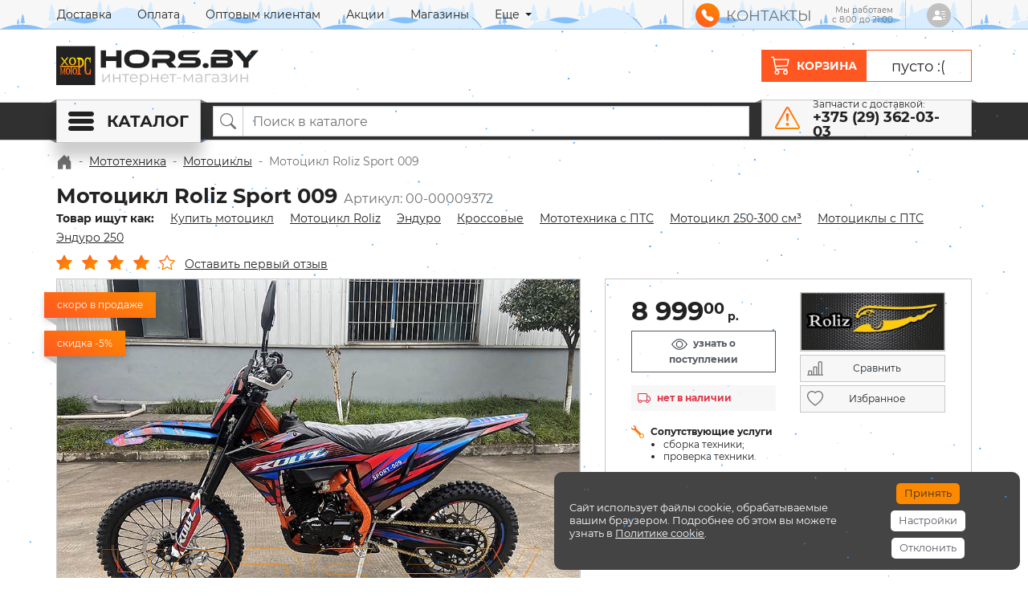

--- FILE ---
content_type: text/html; charset=UTF-8
request_url: https://hors.by/mototekhnika/motocikly/mototsikl_roliz_sport_009_1/
body_size: 124914
content:
 <!DOCTYPE HTML><html lang="ru"> <head> <title>Мотоцикл Roliz Sport 009 - цена в Минске, Беларуси купить</title><meta name="description" content="В продаже новый Мотоцикл Roliz Sport 009 с доставкой по Беларуси! Покупайте мотоциклы Roliz в рассрочку или кредит. Гарантия на эндуро кроссовые мотоцикл! Собственный сервис." /><meta charset="UTF-8"/><meta name="canonical" content="https://hors.by/mototekhnika/motocikly/mototsikl_roliz_sport_009_1/" /> <link rel="shortcut icon" href="/bitrix/templates/hors_by/images/favicon/favicon-16x16.png" sizes="16x16" type="image/png" /> <link rel="shortcut icon" href="/bitrix/templates/hors_by/images/favicon/favicon-32x32.png" sizes="32x32" type="image/png" /> <link rel="shortcut icon" href="/bitrix/templates/hors_by/images/favicon/favicon-96x96.png" sizes="96x96" type="image/png" /> <link rel="shortcut icon" href="/bitrix/templates/hors_by/images/favicon/favicon-194x194.png" sizes="194x194" type="image/png" /> <link rel="mask-icon" href="/bitrix/templates/hors_by/images/favicon/safari-pinned-tab.svg" sizes="any" color="#222222" /> <link rel="apple-touch-icon" sizes="180x180" href="/bitrix/templates/hors_by/images/favicon/apple-icon.png" /> <link rel="apple-touch-icon" sizes="57x57" href="/bitrix/templates/hors_by/images/favicon/apple-icon-57x57.png" /> <link rel="apple-touch-icon" sizes="72x72" href="/bitrix/templates/hors_by/images/favicon/apple-icon-72x72.png" /> <link rel="apple-touch-icon" sizes="76x76" href="/bitrix/templates/hors_by/images/favicon/apple-icon-76x76.png" /> <link rel="apple-touch-icon" sizes="114x114" href="/bitrix/templates/hors_by/images/favicon/apple-icon-114x114.png" /> <link rel="apple-touch-icon" sizes="120x120" href="/bitrix/templates/hors_by/images/favicon/apple-icon-120x120.png" /> <link rel="apple-touch-icon" sizes="144x144" href="/bitrix/templates/hors_by/images/favicon/apple-icon-144x144.png" /> <link rel="apple-touch-icon" sizes="152x152" href="/bitrix/templates/hors_by/images/favicon/apple-icon-152x152.png" /> <link rel="apple-touch-icon" sizes="180x180" href="/bitrix/templates/hors_by/images/favicon/apple-icon-180x180.png" /> <link rel="apple-touch-icon-precomposed" href="/bitrix/templates/hors_by/images/favicon/apple-icon-precomposed.png" /> <link rel="icon" type="image/svg+xml" href="/bitrix/templates/hors_by/images/favicon/favicon.svg" /> <meta name="viewport" content="width=device-width, initial-scale=1" /> <meta http-equiv="X-UA-Compatible" content="IE=edge" /> <meta name="SKYPE_TOOLBAR" content="SKYPE_TOOLBAR_PARSER_COMPATIBLE" /> <meta name="format-detection" content="telephone=no" /> <meta http-equiv="x-rim-auto-match" content="none" /> <meta name="referrer" content="always" /> <meta name="apple-mobile-web-app-capable" content="yes" /> <meta name="theme-color" content="#222222" /> <meta name="msapplication-TileColor" content="#222222" /> <meta name="msapplication-config" content="/bitrix/templates/hors_by/images/favicon/browserconfig.xml" /> <meta name="yandex-verification" content="39a19379a407cc35" /><link rel="preconnect" href="https://www.google.by"><link rel="preconnect" href="https://www.google.com"><link rel="preconnect" href="https://www.youtube.com"><link rel="preconnect" href="https://vk.com"><link href="/bitrix/js/ui/design-tokens/dist/ui.design-tokens.min.css?174176283423463" type="text/css" rel="stylesheet" /> <link href="/bitrix/components/awz/cookies.sett/templates/.default/style.css?17523006427950" type="text/css" data-template-style="true" rel="stylesheet" /><script type="disabled">if(!window.BX)window.BX={};if(!window.BX.message)window.BX.message=function(mess){if(typeof mess==='object'){for(let i in mess) {BX.message[i]=mess[i];} return true;}};</script><script type="disabled">(window.BX||top.BX).message({"JS_CORE_LOADING":"Загрузка...","JS_CORE_NO_DATA":"- Нет данных -","JS_CORE_WINDOW_CLOSE":"Закрыть","JS_CORE_WINDOW_EXPAND":"Развернуть","JS_CORE_WINDOW_NARROW":"Свернуть в окно","JS_CORE_WINDOW_SAVE":"Сохранить","JS_CORE_WINDOW_CANCEL":"Отменить","JS_CORE_WINDOW_CONTINUE":"Продолжить","JS_CORE_H":"ч","JS_CORE_M":"м","JS_CORE_S":"с","JSADM_AI_HIDE_EXTRA":"Скрыть лишние","JSADM_AI_ALL_NOTIF":"Показать все","JSADM_AUTH_REQ":"Требуется авторизация!","JS_CORE_WINDOW_AUTH":"Войти","JS_CORE_IMAGE_FULL":"Полный размер"});</script><script src="/bitrix/js/main/core/core.min.js?1756103382229643" type="disabled"></script><script type="disabled">BX.Runtime.registerExtension({"name":"main.core","namespace":"BX","loaded":true});</script><script type="disabled">BX.setJSList(["\/bitrix\/js\/main\/core\/core_ajax.js","\/bitrix\/js\/main\/core\/core_promise.js","\/bitrix\/js\/main\/polyfill\/promise\/js\/promise.js","\/bitrix\/js\/main\/loadext\/loadext.js","\/bitrix\/js\/main\/loadext\/extension.js","\/bitrix\/js\/main\/polyfill\/promise\/js\/promise.js","\/bitrix\/js\/main\/polyfill\/find\/js\/find.js","\/bitrix\/js\/main\/polyfill\/includes\/js\/includes.js","\/bitrix\/js\/main\/polyfill\/matches\/js\/matches.js","\/bitrix\/js\/ui\/polyfill\/closest\/js\/closest.js","\/bitrix\/js\/main\/polyfill\/fill\/main.polyfill.fill.js","\/bitrix\/js\/main\/polyfill\/find\/js\/find.js","\/bitrix\/js\/main\/polyfill\/matches\/js\/matches.js","\/bitrix\/js\/main\/polyfill\/core\/dist\/polyfill.bundle.js","\/bitrix\/js\/main\/core\/core.js","\/bitrix\/js\/main\/polyfill\/intersectionobserver\/js\/intersectionobserver.js","\/bitrix\/js\/main\/lazyload\/dist\/lazyload.bundle.js","\/bitrix\/js\/main\/polyfill\/core\/dist\/polyfill.bundle.js","\/bitrix\/js\/main\/parambag\/dist\/parambag.bundle.js"]);</script><script type="disabled">BX.Runtime.registerExtension({"name":"pull.protobuf","namespace":"BX","loaded":true});</script><script type="disabled">BX.Runtime.registerExtension({"name":"rest.client","namespace":"window","loaded":true});</script><script type="disabled">(window.BX||top.BX).message({"pull_server_enabled":"Y","pull_config_timestamp":1756103334,"shared_worker_allowed":"Y","pull_guest_mode":"N","pull_guest_user_id":0,"pull_worker_mtime":1756103332});(window.BX||top.BX).message({"PULL_OLD_REVISION":"Для продолжения корректной работы с сайтом необходимо перезагрузить страницу."});</script><script type="disabled">BX.Runtime.registerExtension({"name":"pull.client","namespace":"BX","loaded":true});</script><script type="disabled">BX.Runtime.registerExtension({"name":"pull","namespace":"window","loaded":true});</script><script type="disabled">BX.Runtime.registerExtension({"name":"ui.design-tokens","namespace":"window","loaded":true});</script><script type="disabled">BX.Runtime.registerExtension({"name":"ui.fonts.opensans","namespace":"window","loaded":true});</script><script type="disabled">BX.Runtime.registerExtension({"name":"main.popup","namespace":"BX.Main","loaded":true});</script><script type="disabled">BX.Runtime.registerExtension({"name":"popup","namespace":"window","loaded":true});</script><script type="disabled">BX.Runtime.registerExtension({"name":"fx","namespace":"window","loaded":true});</script><script type="disabled">(window.BX||top.BX).message({"LANGUAGE_ID":"ru","FORMAT_DATE":"DD.MM.YYYY","FORMAT_DATETIME":"DD.MM.YYYY HH:MI:SS","COOKIE_PREFIX":"HORS_BY","SERVER_TZ_OFFSET":"10800","UTF_MODE":"Y","SITE_ID":"s1","SITE_DIR":"\/","USER_ID":"","SERVER_TIME":1769076430,"USER_TZ_OFFSET":0,"USER_TZ_AUTO":"Y","bitrix_sessid":"1922655b99cc9054ece21f0971293ea0"});</script><script src="/bitrix/js/pull/protobuf/protobuf.min.js?174176282276433" type="disabled"></script><script src="/bitrix/js/pull/protobuf/model.min.js?174176282214190" type="disabled"></script><script src="/bitrix/js/rest/client/rest.client.min.js?17417628219240" type="disabled"></script><script src="/bitrix/js/pull/client/pull.client.min.js?175610333349849" type="disabled"></script><script src="/bitrix/js/main/popup/dist/main.popup.bundle.min.js?176180263767480" type="disabled"></script><script src="/bitrix/js/main/core/core_fx.min.js?17417628269768" type="disabled"></script><script type="disabled">(function () {	"use strict";	var counter = function ()	{	var cookie = (function (name) {	var parts = ("; " + document.cookie).split("; " + name + "=");	if (parts.length == 2) {	try {return JSON.parse(decodeURIComponent(parts.pop().split(";").shift()));}	catch (e) {}	}	})("BITRIX_CONVERSION_CONTEXT_s1");	if (cookie && cookie.EXPIRE >= BX.message("SERVER_TIME"))	return;	var request = new XMLHttpRequest();	request.open("POST", "/bitrix/tools/conversion/ajax_counter.php", true);	request.setRequestHeader("Content-type", "application/x-www-form-urlencoded");	request.send(	"SITE_ID="+encodeURIComponent("s1")+	"&sessid="+encodeURIComponent(BX.bitrix_sessid())+	"&HTTP_REFERER="+encodeURIComponent(document.referrer)	);	};	if (window.frameRequestStart === true)	BX.addCustomEvent("onFrameDataReceived", counter);	else	BX.ready(counter);	})();</script><script type="disabled">;window.ww_metrics_check=false;setInterval(function(){window.ww_metrics_check=false;},5000);function ww_metrics_postcheck(){if(!window.ww_metrics_check){window.ww_metrics_check=true;let request=new XMLHttpRequest();let formData='sessid='+BX.bitrix_sessid()+'&cur_page=/mototekhnika/motocikly/mototsikl_roliz_sport_009_1/index.php&use_chat='+window.ww_is_webchat_show;request.responseType='json';request.open('POST','/bitrix/components/webway/metrics.simple/wwcheckmetrics.php',true);request.setRequestHeader('Content-type','application/x-www-form-urlencoded');request.addEventListener('readystatechange',function(){if(request.readyState===4 && request.status===200){let data=request.response;}});request.send(formData);}};document.addEventListener('mousemove',function(){ww_metrics_postcheck();});document.addEventListener('touchmove',function(){ww_metrics_postcheck();});document.addEventListener('scroll',function(){ww_metrics_postcheck();});window.addEventListener('beforeunload',function(){window.ww_metrics_check=false;ww_metrics_postcheck();});window.ww_metrics_check=false;setInterval(function(){window.ww_metrics_check=false;},5000);document.cookie="WW_BX_USER_ID=bx482ca4c9caa573913826ad055e027762;path=/;max-age=946857600";</script><meta property="og:title" content="Мотоцикл Roliz Sport 009 - цена в Минске, Беларуси купить"/><meta property="og:description" content="В продаже новый Мотоцикл Roliz Sport 009 с доставкой по Беларуси! Покупайте мотоциклы Roliz в рассрочку или кредит. Гарантия на эндуро кроссовые мотоцикл! Собст..."/><meta property="og:url" content="https://hors.by/mototekhnika/motocikly/mototsikl_roliz_sport_009_1/"/><meta property="og:type" content="website"/><meta property="og:site_name" content="Hors.by"/><meta property="og:image" content="https://hors.by/upload/webp/80/upload/dev2fun-opengraph/6c3/pa6wq9vfyot64965r16eay6a7tk6qkp0.webp"/><meta property="og:image:type" content="image/jpeg"/><meta property="og:image:width" content="600"/><meta property="og:image:height" content="600"/><script src="/bitrix/components/arturgolubev/search.title/script.min.js?17633642636313" type="disabled"></script><script src="/bitrix/templates/hors_by/components/arturgolubev/search.title/hors_by/script.js?174176276210408" type="disabled"></script><script src="/bitrix/components/awz/cookies.sett/templates/.default/script.js?17417627407109" type="disabled"></script> <script type="disabled">window.addEventListener("load",function(){var t=document.createElement("script");function n(){dataLayer.push(arguments)}t.src="https://www.googletagmanager.com/gtag/js?id=AW-668624505",t.async=!0,document.head.appendChild(t),window.dataLayer=window.dataLayer||[],window.gtag=n,n("js",new Date),n("config","AW-668624505"),window.gtagSendEvent=function(t){return n("event","contact_link_clicks",{event_callback:function(){"string"==typeof t&&(window.location=t)},event_timeout:2e3}),!1}});</script> <style>@charset "UTF-8";a,body{color:#222}.form-group,address,dl,hr,ol,p,pre,ul{margin-bottom:1rem}body,caption{text-align:left}article,aside,figcaption,figure,footer,header,hgroup,legend,main,nav,section{display:block}img,legend{max-width:100%}address,legend{line-height:inherit}progress,sub,sup{vertical-align:baseline}.form-control,.form-control:focus{box-shadow:inset 0 1px 1px rgba(34,34,34,.075)}.col-auto,.form-check,sub,sup{position:relative}.dropdown-header,.dropdown-item,.dropdown-toggle,.input-group-text,.navbar-brand,.sr-only{white-space:nowrap}@keyframes spinner-border{to{transform:rotate(360deg)}}@keyframes spinner-grow{0%{transform:scale(0)}50%{opacity:1;transform:none}}@font-face{font-family:Montserrat;font-style:normal;font-weight:400;font-display:swap;src:local(""),url(/bitrix/templates/hors_by/fonts/Montserrat-400.woff2) format("woff2"),url(/bitrix/templates/hors_by/fonts/Montserrat-400.woff) format("woff")}@font-face{font-family:Montserrat;font-style:normal;font-weight:700;font-display:swap;src:local(""),url(/bitrix/templates/hors_by/fonts/Montserrat-700.woff2) format("woff2"),url(/bitrix/templates/hors_by/fonts/Montserrat-700.woff) format("woff")}:root{--blue:#0072BC;--indigo:#6610f2;--purple:#6f42c1;--pink:#e83e8c;--red:#dc3545;--orange:#FF5722;--yellow:#FD8900;--green:#279500;--teal:#20c997;--cyan:#17a2b8;--white:#ffffff;--gray:#888888;--gray-dark:#555961;--primary:#0072BC;--secondary:#888888;--success:#279500;--info:#0072BC;--warning:#FF5722;--danger:#dc3545;--light:#F7F7F7;--dark:#555961;--black:#303030;--breakpoint-xs:0;--breakpoint-sm:576px;--breakpoint-md:768px;--breakpoint-lg:992px;--breakpoint-xl:1200px;--font-family-sans-serif:-apple-system,BlinkMacSystemFont,"Segoe UI","Helvetica Neue",Arial,"Noto Sans",sans-serif,"Apple Color Emoji","Segoe UI Emoji","Segoe UI Symbol","Noto Color Emoji";--font-family-monospace:SFMono-Regular,Menlo,Monaco,Consolas,"Liberation Mono","Courier New",monospace;--mm-line-height:20px;--mm-listitem-size:44px;--mm-navbar-size:44px;--mm-offset-top:0;--mm-offset-right:0;--mm-offset-bottom:0;--mm-offset-left:0;--mm-color-border:rgba(0, 0, 0, 0.1);--mm-color-button:rgba(0, 0, 0, 0.3);--mm-color-text:rgba(0, 0, 0, 0.75);--mm-color-text-dimmed:rgba(0, 0, 0, 0.3);--mm-color-background:#f3f3f3;--mm-color-background-highlight:rgba(0, 0, 0, 0.05);--mm-color-background-emphasis:rgba(255, 255, 255, 0.4);--mm-shadow:0 0 10px rgba(0, 0, 0, 0.3)}*,::after,::before{box-sizing:border-box}html{font-family:sans-serif;line-height:1.15;-webkit-text-size-adjust:100%;-webkit-tap-highlight-color:transparent}body{margin:0;font-family:Montserrat;font-size:1rem;font-weight:400;line-height:1.5;background-color:#fff}[tabindex="-1"]:focus:not(:focus-visible),a:active,a:focus,a:hover{outline:0!important}dd,label,legend{margin-bottom:.5rem}hr{box-sizing:content-box;height:0;overflow:visible;margin-top:1rem;border:0;border-top:1px solid #c8c8c8}.input-group-text input[type=checkbox],.input-group-text input[type=radio],.list-group-horizontal>.list-group-item.active,dl,h1,h2,h3,h4,h5,h6,ol,p,ul{margin-top:0}abbr[data-original-title],abbr[title]{text-decoration:underline dotted;cursor:help;border-bottom:0;text-decoration-skip-ink:none}.btn:not(:disabled):not(.disabled),[role=button],[type=button]:not(:disabled),[type=reset]:not(:disabled),[type=submit]:not(:disabled),button:not(:disabled),summary{cursor:pointer}address{font-style:normal}.btn-group-toggle>.btn,.btn-group-toggle>.btn-group>.btn,.form-check-label,.title-search-result .bx_item_block.all_result,ol ol,ol ul,ul ol,ul ul{margin-bottom:0}.alert-link,.font-weight-semibold,dt{font-weight:700}dd{margin-left:0}blockquote,figure{margin:0 0 1rem}b,strong{font-weight:bolder}sub,sup{font-size:75%;line-height:0}.btn,.navbar-toggler-icon,img,svg{vertical-align:middle}sub{bottom:-.25em}sup{top:-.5em}a{text-decoration:none;background-color:transparent}.btn-link:hover,.nav-footer .nav-link:active,.nav-footer .nav-link:focus,.nav-footer .nav-link:hover,a:hover{color:#ff5722;text-decoration:underline}.btn-link,.btn:hover{text-decoration:none}a:not([href]),a:not([href]):hover{color:inherit;text-decoration:none}code,kbd,pre,samp{font-family:SFMono-Regular,Menlo,Monaco,Consolas,"Liberation Mono","Courier New",monospace;font-size:1em}pre{margin-top:0;overflow:auto;-ms-overflow-style:scrollbar}img{border-style:none}.mm-wrapper_blocking,.mm-wrapper_blocking body,.modal,.modal-open,svg{overflow:hidden}table{border-collapse:collapse}caption{padding-top:.75rem;padding-bottom:.75rem;color:#707070;caption-side:bottom}th{text-align:inherit}label{display:inline-block}button{border-radius:0}button:focus{outline:dotted 1px;outline:-webkit-focus-ring-color auto 5px}button,input,optgroup,select,textarea{margin:0;font-family:inherit;font-size:inherit;line-height:inherit}button,input{overflow:visible}button,select{text-transform:none}select{word-wrap:normal}[type=button]::-moz-focus-inner,[type=reset]::-moz-focus-inner,[type=submit]::-moz-focus-inner,button::-moz-focus-inner{padding:0;border-style:none}input[type=checkbox],input[type=radio]{box-sizing:border-box;padding:0}textarea{overflow:auto;resize:vertical}fieldset{min-width:0;padding:0;margin:0;border:0}legend{width:100%;padding:0;font-size:1.5rem;color:inherit;white-space:normal}.blockquote,.table{margin-bottom:1rem}[type=number]::-webkit-inner-spin-button,[type=number]::-webkit-outer-spin-button{height:auto}[type=search]{outline-offset:-2px;-webkit-appearance:none}[type=search]::-webkit-search-decoration{-webkit-appearance:none}::-webkit-file-upload-button{font:inherit;-webkit-appearance:button}.ajax-product-compare.active>a.compare-action-link,.ajax-product-compare.active>a.compare-action-remove,.ajax-product-compare.loading>.spinner-border,.ajax-product-compare>.inline-svg,.ajax-product-compare>a.compare-action-add,.ajax-product-wishlist.active>a.wishlist-action-link,.ajax-product-wishlist.active>a.wishlist-action-remove,.ajax-product-wishlist.loading>.spinner-border,.ajax-product-wishlist>.inline-svg,.ajax-product-wishlist>a.wishlist-action-add,.list-inline-item,output{display:inline-block}summary{display:list-item}.collapse:not(.show),.mm-menu_offcanvas:not(.mm-menu_opened),.navbar-expand .navbar-toggler,.tab-content>.tab-pane,template{display:none}.d-none,.mm-hidden,[hidden]{display:none!important}.h1,.h2,.h3,.h4,.h5,.h6,h1,h2,h3,h4,h5,h6{margin-bottom:1rem;font-weight:700;line-height:1.25}.h1,h1{font-size:1.6rem}.h2,h2{font-size:1.4rem}.h3,.text-18px,h3{font-size:1.125rem}.h4,.headerbar-cart .custom-cart-left span,.nav-toolbar .nav-link,h4{font-size:.875rem}.h5,h5{font-size:.75rem}.h6,h6{font-size:.625rem}.display-1,.lead{font-size:1.25rem;font-weight:300}.display-1{font-size:6rem;line-height:1.25}.display-2,.display-3,.display-4{font-size:5.5rem;font-weight:300;line-height:1.25}.display-3,.display-4{font-size:4.5rem}.display-4{font-size:3.5rem}.small,small{font-size:.75rem;font-weight:400}.mark,mark{padding:.2em;background-color:#fcf8e3}.list-inline,.list-unstyled,.pagination{padding-left:0;list-style:none}.list-inline-item:not(:last-child){margin-right:.5rem}.initialism{font-size:90%;text-transform:uppercase}.blockquote{font-size:1.25rem}.blockquote-footer{display:block;font-size:.75rem;color:#707070}.blockquote-footer::before{content:"— "}.container,.container-fluid,.container-lg,.container-md,.container-sm,.container-xl{width:100%;padding-right:15px;padding-left:15px;margin-right:auto;margin-left:auto}@media (min-width:576px){.container{max-width:540px}}@media (min-width:768px){.container{max-width:720px}}@media (min-width:992px){.container{max-width:960px}}@media (min-width:1200px){.container{max-width:1170px}}.row{display:flex;flex-wrap:wrap;margin-right:-15px;margin-left:-15px}.no-gutters{margin-right:0;margin-left:0}.form-control-plaintext.form-control-lg,.form-control-plaintext.form-control-sm,.navbar-nav .nav-link,.no-gutters>.col,.no-gutters>[class*=col-]{padding-right:0;padding-left:0}.col,.col-1,.col-10,.col-11,.col-12,.col-2,.col-3,.col-4,.col-5,.col-6,.col-7,.col-8,.col-9,.col-lg,.col-lg-1,.col-lg-10,.col-lg-11,.col-lg-12,.col-lg-2,.col-lg-3,.col-lg-4,.col-lg-5,.col-lg-6,.col-lg-7,.col-lg-8,.col-lg-9,.col-lg-auto,.col-md,.col-md-1,.col-md-10,.col-md-11,.col-md-12,.col-md-2,.col-md-3,.col-md-4,.col-md-5,.col-md-6,.col-md-7,.col-md-8,.col-md-9,.col-md-auto,.col-sm,.col-sm-1,.col-sm-10,.col-sm-11,.col-sm-12,.col-sm-2,.col-sm-3,.col-sm-4,.col-sm-5,.col-sm-6,.col-sm-7,.col-sm-8,.col-sm-9,.col-sm-auto,.col-xl,.col-xl-1,.col-xl-10,.col-xl-11,.col-xl-12,.col-xl-2,.col-xl-3,.col-xl-4,.col-xl-5,.col-xl-6,.col-xl-7,.col-xl-8,.col-xl-9,.col-xl-auto{position:relative;width:100%;padding-right:15px;padding-left:15px}.col{flex-basis:0;flex-grow:1;min-width:0;max-width:100%}.col-12,.row-cols-1>*{flex:0 0 100%;max-width:100%}.col-6,.row-cols-2>*{flex:0 0 50%;max-width:50%}.col-4,.row-cols-3>*{flex:0 0 33.3333333333%;max-width:33.3333333333%}.col-3,.row-cols-4>*{flex:0 0 25%;max-width:25%}.row-cols-5>*{flex:0 0 20%;max-width:20%}.col-2,.row-cols-6>*{flex:0 0 16.6666666667%;max-width:16.6666666667%}.col-auto{padding-right:15px;padding-left:15px;flex:0 0 auto;width:auto;max-width:100%}.col-1{flex:0 0 8.3333333333%;max-width:8.3333333333%}.col-5{flex:0 0 41.6666666667%;max-width:41.6666666667%}.col-7{flex:0 0 58.3333333333%;max-width:58.3333333333%}.col-8{flex:0 0 66.6666666667%;max-width:66.6666666667%}.col-9{flex:0 0 75%;max-width:75%}.col-10{flex:0 0 83.3333333333%;max-width:83.3333333333%}.col-11{flex:0 0 91.6666666667%;max-width:91.6666666667%}.order-first{order:-1}.order-last{order:13}.order-0{order:0}.order-1{order:1}.order-2{order:2}.order-3{order:3}.order-4{order:4}.order-5{order:5}.order-6{order:6}.order-7{order:7}.order-8{order:8}.order-9{order:9}.order-10{order:10}.order-11{order:11}.order-12{order:12}.offset-1{margin-left:8.3333333333%}.offset-2{margin-left:16.6666666667%}.offset-3{margin-left:25%}.offset-4{margin-left:33.3333333333%}.offset-5{margin-left:41.6666666667%}.offset-6{margin-left:50%}.offset-7{margin-left:58.3333333333%}.offset-8{margin-left:66.6666666667%}.offset-9{margin-left:75%}.offset-10{margin-left:83.3333333333%}.offset-11{margin-left:91.6666666667%}.table{width:100%;color:#222}.table td,.table th{padding:.75rem;vertical-align:top;border-top:1px solid #c8c8c8}.table thead th{vertical-align:bottom;border-bottom:2px solid #c8c8c8}.table tbody+tbody{border-top:2px solid #c8c8c8}.table-sm td,.table-sm th{padding:.3rem}.table-bordered,.table-bordered td,.table-bordered th{border:1px solid #c8c8c8}.table-bordered thead td,.table-bordered thead th{border-bottom-width:2px}.table-borderless tbody+tbody,.table-borderless td,.table-borderless th,.table-borderless thead th,.table-dark.table-bordered,.table-responsive>.table-bordered{border:0}.table-striped tbody tr:nth-of-type(odd){background-color:rgba(34,34,34,.05)}.table-hover tbody tr:hover{color:#222;background-color:rgba(34,34,34,.075)}.table-info,.table-info>td,.table-info>th,.table-primary,.table-primary>td,.table-primary>th{background-color:#b8d8ec}.table-info tbody+tbody,.table-info td,.table-info th,.table-info thead th,.table-primary tbody+tbody,.table-primary td,.table-primary th,.table-primary thead th{border-color:#7ab6dc}.table-hover .table-info:hover,.table-hover .table-info:hover>td,.table-hover .table-info:hover>th,.table-hover .table-primary:hover,.table-hover .table-primary:hover>td,.table-hover .table-primary:hover>th{background-color:#a4cde7}.table-secondary,.table-secondary>td,.table-secondary>th{background-color:#dedede}.table-secondary tbody+tbody,.table-secondary td,.table-secondary th,.table-secondary thead th{border-color:#c1c1c1}.table-hover .table-secondary:hover,.table-hover .table-secondary:hover>td,.table-hover .table-secondary:hover>th{background-color:#d1d1d1}.table-success,.table-success>td,.table-success>th{background-color:#c3e1b8}.table-success tbody+tbody,.table-success td,.table-success th,.table-success thead th{border-color:#8fc87a}.table-hover .table-success:hover,.table-hover .table-success:hover>td,.table-hover .table-success:hover>th{background-color:#b4d9a6}.table-warning,.table-warning>td,.table-warning>th{background-color:#ffd0c1}.table-warning tbody+tbody,.table-warning td,.table-warning th,.table-warning thead th{border-color:#ffa88c}.table-hover .table-warning:hover,.table-hover .table-warning:hover>td,.table-hover .table-warning:hover>th{background-color:#ffbda8}.table-danger,.table-danger>td,.table-danger>th{background-color:#f5c6cb}.table-danger tbody+tbody,.table-danger td,.table-danger th,.table-danger thead th{border-color:#ed969e}.table-hover .table-danger:hover,.table-hover .table-danger:hover>td,.table-hover .table-danger:hover>th{background-color:#f1b0b7}.table-light,.table-light>td,.table-light>th{background-color:#fdfdfd}.table-light tbody+tbody,.table-light td,.table-light th,.table-light thead th{border-color:#fbfbfb}.table-hover .table-light:hover,.table-hover .table-light:hover>td,.table-hover .table-light:hover>th{background-color:#f0f0f0}.table-dark>td,.table-dark>th{background-color:#cfd1d3}.table-dark tbody+tbody{border-color:#a7a9ad}.table-hover .table-dark:hover,.table-hover .table-dark:hover>td,.table-hover .table-dark:hover>th{background-color:#c2c4c7}.table-black,.table-black>td,.table-black>th{background-color:#c5c5c5}.table-black tbody+tbody,.table-black td,.table-black th,.table-black thead th{border-color:#939393}.table .thead-dark th,.table-dark td,.table-dark th,.table-dark thead th{border-color:#676c75}.table-hover .table-black:hover,.table-hover .table-black:hover>td,.table-hover .table-black:hover>th{background-color:#b8b8b8}.table-active,.table-active>td,.table-active>th{background-color:rgba(34,34,34,.075)}.table .thead-dark th,.table-dark{background-color:#555961;color:#fff}.table-hover .table-active:hover,.table-hover .table-active:hover>td,.table-hover .table-active:hover>th{background-color:rgba(21,21,21,.075)}.table .thead-light th{color:#707070;background-color:#c8c8c8;border-color:#c8c8c8}.table-dark.table-striped tbody tr:nth-of-type(odd){background-color:rgba(255,255,255,.05)}.table-dark.table-hover tbody tr:hover{color:#fff;background-color:rgba(255,255,255,.075)}.table-responsive{display:block;width:100%;overflow-x:auto;-webkit-overflow-scrolling:touch}.form-control{display:block;width:100%;height:calc(1.5em + .75rem + 2px);padding:.375rem .75rem;font-size:1rem;font-weight:400;line-height:1.5;color:#707070;background-color:#fff;border:1px solid #ced4da;border-radius:0;transition:border-color .15s ease-in-out,box-shadow .15s ease-in-out}.btn-black,.btn-danger,.btn-dark,.btn-info,.btn-light,.btn-primary,.btn-secondary,.btn-success,.btn-warning{box-shadow:inset 0 1px 0 rgba(255,255,255,.15),0 1px 1px rgba(34,34,34,.075)}.form-control::-ms-expand{background-color:transparent;border:0}.form-control:-moz-focusring{color:transparent;text-shadow:0 0 0 #707070}.form-control:focus{color:#707070;background-color:#fff;border-color:#ffb8a2;outline:0}.form-control::placeholder{color:#707070;opacity:1}.form-control:disabled,.form-control[readonly]{background-color:#c8c8c8;opacity:1}input[type=date].form-control,input[type=datetime-local].form-control,input[type=month].form-control,input[type=time].form-control{appearance:none}select.form-control:focus::-ms-value{color:#707070;background-color:#fff}.btn-block,.form-control-file,.form-control-range{display:block;width:100%}.col-form-label{padding-top:calc(.375rem + 1px);padding-bottom:calc(.375rem + 1px);margin-bottom:0;font-size:inherit;line-height:1.5}.col-form-label-lg{padding-top:calc(.5rem + 1px);padding-bottom:calc(.5rem + 1px);font-size:1rem;line-height:1.5}.col-form-label-sm{padding-top:calc(.25rem + 1px);padding-bottom:calc(.25rem + 1px);font-size:.875rem;line-height:1.5}.form-control-plaintext{display:block;width:100%;padding:.375rem 0;margin-bottom:0;font-size:1rem;line-height:1.5;color:#222;background-color:transparent;border:solid transparent;border-width:1px 0}.form-control-sm{height:calc(1.5em + .5rem + 2px);padding:.25rem .5rem;font-size:.875rem;line-height:1.5}.form-control-lg{height:calc(1.5em + 1rem + 2px);padding:.5rem 1rem;font-size:1rem;line-height:1.5}.swiper-container-autoheight,.swiper-container-autoheight .swiper-slide,select.form-control[multiple],select.form-control[size],textarea.form-control{height:auto}.form-text{display:block;margin-top:.25rem}.form-row{display:flex;flex-wrap:wrap;margin-right:-5px;margin-left:-5px}.form-row>.col,.form-row>[class*=col-]{padding-right:5px;padding-left:5px}.form-check{display:block;padding-left:1.25rem}.form-check-input{position:absolute;margin-top:.3rem;margin-left:-1.25rem}.breadcrumb-item.active,.form-check-input:disabled~.form-check-label,.form-check-input[disabled]~.form-check-label{color:#707070}.form-check-inline{display:inline-flex;align-items:center;padding-left:0;margin-right:.75rem}.invalid-tooltip,.valid-tooltip{position:absolute;z-index:5;display:none;max-width:100%;padding:.25rem .5rem;line-height:1.5;top:100%}.form-check-inline .form-check-input{position:static;margin-top:0;margin-right:.3125rem;margin-left:0}.valid-feedback{display:none;width:100%;margin-top:.25rem;font-size:.75rem;color:#279500}.valid-tooltip{margin-top:.1rem;font-size:.875rem;color:#fff;background-color:rgba(39,149,0,.9)}.is-valid~.valid-feedback,.is-valid~.valid-tooltip,.was-validated :valid~.valid-feedback,.was-validated :valid~.valid-tooltip{display:block}.form-control.is-valid,.was-validated .form-control:valid{border-color:#279500}.form-control.is-valid:focus,.was-validated .form-control:valid:focus{border-color:#279500;box-shadow:0 0 0 0 rgba(39,149,0,.25)}.custom-control-input.is-valid~.custom-control-label::before,.custom-select.is-valid,.was-validated .custom-control-input:valid~.custom-control-label::before,.was-validated .custom-select:valid{border-color:#279500}.custom-select.is-valid:focus,.was-validated .custom-select:valid:focus{border-color:#279500;box-shadow:0 0 0 0 rgba(39,149,0,.25)}.form-check-input.is-valid~.form-check-label,.was-validated .form-check-input:valid~.form-check-label{color:#279500}.form-check-input.is-valid~.valid-feedback,.form-check-input.is-valid~.valid-tooltip,.was-validated .form-check-input:valid~.valid-feedback,.was-validated .form-check-input:valid~.valid-tooltip{display:block}.custom-control-input.is-valid~.custom-control-label,.was-validated .custom-control-input:valid~.custom-control-label{color:#279500}.custom-control-input.is-valid:checked~.custom-control-label::before,.was-validated .custom-control-input:valid:checked~.custom-control-label::before{border-color:#34c800;background-color:#34c800}.custom-control-input.is-valid:focus~.custom-control-label::before,.was-validated .custom-control-input:valid:focus~.custom-control-label::before{box-shadow:0 0 0 0 rgba(39,149,0,.25)}.custom-control-input.is-valid:focus:not(:checked)~.custom-control-label::before,.was-validated .custom-control-input:valid:focus:not(:checked)~.custom-control-label::before{border-color:#279500}.custom-file-input.is-valid~.custom-file-label,.was-validated .custom-file-input:valid~.custom-file-label{border-color:#279500}.custom-file-input.is-valid:focus~.custom-file-label,.was-validated .custom-file-input:valid:focus~.custom-file-label{border-color:#279500;box-shadow:0 0 0 0 rgba(39,149,0,.25)}.invalid-feedback{display:none;width:100%;margin-top:.25rem;font-size:.75rem;color:#dc3545}.invalid-tooltip{margin-top:.1rem;font-size:.875rem;color:#fff;background-color:rgba(220,53,69,.9)}.is-invalid~.invalid-feedback,.is-invalid~.invalid-tooltip,.was-validated :invalid~.invalid-feedback,.was-validated :invalid~.invalid-tooltip{display:block}.form-control.is-invalid,.was-validated .form-control:invalid{border-color:#dc3545}.form-control.is-invalid:focus,.was-validated .form-control:invalid:focus{border-color:#dc3545;box-shadow:0 0 0 0 rgba(220,53,69,.25)}.custom-control-input.is-invalid~.custom-control-label::before,.custom-select.is-invalid,.was-validated .custom-control-input:invalid~.custom-control-label::before,.was-validated .custom-select:invalid{border-color:#dc3545}.custom-select.is-invalid:focus,.was-validated .custom-select:invalid:focus{border-color:#dc3545;box-shadow:0 0 0 0 rgba(220,53,69,.25)}.form-check-input.is-invalid~.form-check-label,.was-validated .form-check-input:invalid~.form-check-label{color:#dc3545}.form-check-input.is-invalid~.invalid-feedback,.form-check-input.is-invalid~.invalid-tooltip,.was-validated .form-check-input:invalid~.invalid-feedback,.was-validated .form-check-input:invalid~.invalid-tooltip{display:block}.custom-control-input.is-invalid~.custom-control-label,.was-validated .custom-control-input:invalid~.custom-control-label{color:#dc3545}.custom-control-input.is-invalid:checked~.custom-control-label::before,.was-validated .custom-control-input:invalid:checked~.custom-control-label::before{border-color:#e4606d;background-color:#e4606d}.custom-control-input.is-invalid:focus~.custom-control-label::before,.was-validated .custom-control-input:invalid:focus~.custom-control-label::before{box-shadow:0 0 0 0 rgba(220,53,69,.25)}.custom-control-input.is-invalid:focus:not(:checked)~.custom-control-label::before,.was-validated .custom-control-input:invalid:focus:not(:checked)~.custom-control-label::before{border-color:#dc3545}.custom-file-input.is-invalid~.custom-file-label,.was-validated .custom-file-input:invalid~.custom-file-label{border-color:#dc3545}.custom-file-input.is-invalid:focus~.custom-file-label,.was-validated .custom-file-input:invalid:focus~.custom-file-label{border-color:#dc3545;box-shadow:0 0 0 0 rgba(220,53,69,.25)}.form-inline{display:flex;flex-flow:row wrap;align-items:center}.btn-group-vertical>.btn,.btn-group-vertical>.btn-group,.form-inline .form-check,input[type=button].btn-block,input[type=reset].btn-block,input[type=submit].btn-block{width:100%}.btn{display:inline-block;font-weight:700;color:#222;text-align:center;user-select:none;background-color:transparent;border:1px solid transparent;padding:.375rem .75rem;font-size:.75rem;line-height:1.5;border-radius:0;transition:color .15s ease-in-out,background-color .15s ease-in-out,border-color .15s ease-in-out,box-shadow .15s ease-in-out}.btn:hover{color:#222}.btn.focus,.btn:focus{outline:0;box-shadow:none}.btn.disabled,.btn:disabled{opacity:.65;box-shadow:none}.fade:not(.show),.modal-backdrop.fade,[class*=mm-menu_pagedim].mm-menu_opened~.mm-wrapper__blocker{opacity:0}.btn-group.show .dropdown-toggle,.btn:not(:disabled):not(.disabled).active,.btn:not(:disabled):not(.disabled).active:focus,.btn:not(:disabled):not(.disabled):active,.btn:not(:disabled):not(.disabled):active:focus{box-shadow:inset 0 3px 5px rgba(34,34,34,.125)}.swiper-container-fade .swiper-slide .swiper-slide,a.btn.disabled,a.close.disabled,fieldset:disabled a.btn{pointer-events:none}.btn-info,.btn-primary{color:#fff;background-color:#0072bc;border-color:#0072bc}.btn-info:hover,.btn-primary:hover{color:#fff;background-color:#005b96;border-color:#005389}.btn-info.focus,.btn-info:focus,.btn-primary.focus,.btn-primary:focus{color:#fff;background-color:#005b96;border-color:#005389;box-shadow:inset 0 1px 0 rgba(255,255,255,.15),0 1px 1px rgba(34,34,34,.075),0 0 0 0 rgba(38,135,198,.5)}.btn-info.disabled,.btn-info:disabled,.btn-outline-info:hover,.btn-outline-info:not(:disabled):not(.disabled).active,.btn-outline-info:not(:disabled):not(.disabled):active,.btn-outline-primary:hover,.btn-outline-primary:not(:disabled):not(.disabled).active,.btn-outline-primary:not(:disabled):not(.disabled):active,.btn-primary.disabled,.btn-primary:disabled,.show>.btn-outline-info.dropdown-toggle,.show>.btn-outline-primary.dropdown-toggle{color:#fff;background-color:#0072bc;border-color:#0072bc}.btn-info:not(:disabled):not(.disabled).active,.btn-info:not(:disabled):not(.disabled):active,.btn-primary:not(:disabled):not(.disabled).active,.btn-primary:not(:disabled):not(.disabled):active,.show>.btn-info.dropdown-toggle,.show>.btn-primary.dropdown-toggle{color:#fff;background-color:#005389;border-color:#004b7c}.btn-secondary.focus,.btn-secondary:focus,.btn-secondary:hover{background-color:#757575;border-color:#6f6f6f;color:#fff}.btn-info:not(:disabled):not(.disabled).active:focus,.btn-info:not(:disabled):not(.disabled):active:focus,.btn-primary:not(:disabled):not(.disabled).active:focus,.btn-primary:not(:disabled):not(.disabled):active:focus,.show>.btn-info.dropdown-toggle:focus,.show>.btn-primary.dropdown-toggle:focus{box-shadow:inset 0 3px 5px rgba(34,34,34,.125),0 0 0 0 rgba(38,135,198,.5)}.btn-secondary{color:#fff;background-color:#707070;border-color:#707070}.btn-secondary.focus,.btn-secondary:focus{box-shadow:inset 0 1px 0 rgba(255,255,255,.15),0 1px 1px rgba(34,34,34,.075),0 0 0 0 rgba(154,154,154,.5)}.btn-outline-secondary:hover,.btn-outline-secondary:not(:disabled):not(.disabled).active,.btn-outline-secondary:not(:disabled):not(.disabled):active,.btn-secondary.disabled,.btn-secondary:disabled,.show>.btn-outline-secondary.dropdown-toggle{color:#fff;background-color:#707070;border-color:#707070}.btn-secondary:not(:disabled):not(.disabled).active,.btn-secondary:not(:disabled):not(.disabled):active,.show>.btn-secondary.dropdown-toggle{color:#fff;background-color:#6f6f6f;border-color:#686868}.btn-success.focus,.btn-success:focus,.btn-success:hover{background-color:#1d6f00;border-color:#1a6200;color:#fff}.btn-secondary:not(:disabled):not(.disabled).active:focus,.btn-secondary:not(:disabled):not(.disabled):active:focus,.show>.btn-secondary.dropdown-toggle:focus{box-shadow:inset 0 3px 5px rgba(34,34,34,.125),0 0 0 0 rgba(154,154,154,.5)}.btn-success{color:#fff;background-color:#279500;border-color:#279500}.btn-success.focus,.btn-success:focus{box-shadow:inset 0 1px 0 rgba(255,255,255,.15),0 1px 1px rgba(34,34,34,.075),0 0 0 0 rgba(71,165,38,.5)}.btn-outline-success:hover,.btn-outline-success:not(:disabled):not(.disabled).active,.btn-outline-success:not(:disabled):not(.disabled):active,.btn-success.disabled,.btn-success:disabled,.show>.btn-outline-success.dropdown-toggle{color:#fff;background-color:#279500;border-color:#279500}.btn-success:not(:disabled):not(.disabled).active,.btn-success:not(:disabled):not(.disabled):active,.show>.btn-success.dropdown-toggle{color:#fff;background-color:#1a6200;border-color:#165500}.btn-warning.focus,.btn-warning:focus,.btn-warning:hover{background-color:#fb3c00;border-color:#ee3900;color:#fff}.btn-success:not(:disabled):not(.disabled).active:focus,.btn-success:not(:disabled):not(.disabled):active:focus,.show>.btn-success.dropdown-toggle:focus{box-shadow:inset 0 3px 5px rgba(34,34,34,.125),0 0 0 0 rgba(71,165,38,.5)}.btn-warning{color:#fff;background-color:#ff5722;border-color:#ff5722}.btn-warning.focus,.btn-warning:focus{box-shadow:inset 0 1px 0 rgba(255,255,255,.15),0 1px 1px rgba(34,34,34,.075),0 0 0 0 rgba(255,112,67,.5)}.btn-outline-warning:hover,.btn-outline-warning:not(:disabled):not(.disabled).active,.btn-outline-warning:not(:disabled):not(.disabled):active,.btn-warning.disabled,.btn-warning:disabled,.show>.btn-outline-warning.dropdown-toggle{color:#fff;background-color:#ff5722;border-color:#ff5722}.btn-warning:not(:disabled):not(.disabled).active,.btn-warning:not(:disabled):not(.disabled):active,.show>.btn-warning.dropdown-toggle{color:#fff;background-color:#ee3900;border-color:#e13600}.btn-danger.focus,.btn-danger:focus,.btn-danger:hover{background-color:#c82333;border-color:#bd2130;color:#fff}.btn-warning:not(:disabled):not(.disabled).active:focus,.btn-warning:not(:disabled):not(.disabled):active:focus,.show>.btn-warning.dropdown-toggle:focus{box-shadow:inset 0 3px 5px rgba(34,34,34,.125),0 0 0 0 rgba(255,112,67,.5)}.btn-danger{color:#fff;background-color:#dc3545;border-color:#dc3545}.btn-danger.focus,.btn-danger:focus{box-shadow:inset 0 1px 0 rgba(255,255,255,.15),0 1px 1px rgba(34,34,34,.075),0 0 0 0 rgba(225,83,97,.5)}.btn-danger.disabled,.btn-danger:disabled,.btn-outline-danger:hover,.btn-outline-danger:not(:disabled):not(.disabled).active,.btn-outline-danger:not(:disabled):not(.disabled):active,.show>.btn-outline-danger.dropdown-toggle{color:#fff;background-color:#dc3545;border-color:#dc3545}.btn-danger:not(:disabled):not(.disabled).active,.btn-danger:not(:disabled):not(.disabled):active,.show>.btn-danger.dropdown-toggle{color:#fff;background-color:#bd2130;border-color:#b21f2d}.btn-light.focus,.btn-light:focus,.btn-light:hover{background-color:#e4e4e4;border-color:#dedede;color:#303030}.btn-danger:not(:disabled):not(.disabled).active:focus,.btn-danger:not(:disabled):not(.disabled):active:focus,.show>.btn-danger.dropdown-toggle:focus{box-shadow:inset 0 3px 5px rgba(34,34,34,.125),0 0 0 0 rgba(225,83,97,.5)}.btn-light{color:#303030;background-color:#f7f7f7;border-color:#f7f7f7}.btn-light.focus,.btn-light:focus{box-shadow:inset 0 1px 0 rgba(255,255,255,.15),0 1px 1px rgba(34,34,34,.075),0 0 0 0 rgba(217,217,217,.5)}.btn-light.disabled,.btn-light:disabled,.btn-outline-light:hover,.btn-outline-light:not(:disabled):not(.disabled).active,.btn-outline-light:not(:disabled):not(.disabled):active,.show>.btn-outline-light.dropdown-toggle{color:#303030;background-color:#f7f7f7;border-color:#f7f7f7}.btn-light:not(:disabled):not(.disabled).active,.btn-light:not(:disabled):not(.disabled):active,.show>.btn-light.dropdown-toggle{color:#303030;background-color:#dedede;border-color:#d7d7d7}.btn-dark.focus,.btn-dark:focus,.btn-dark:hover{background-color:#43464d;border-color:#3d4046;color:#fff}.btn-light:not(:disabled):not(.disabled).active:focus,.btn-light:not(:disabled):not(.disabled):active:focus,.show>.btn-light.dropdown-toggle:focus{box-shadow:inset 0 3px 5px rgba(34,34,34,.125),0 0 0 0 rgba(217,217,217,.5)}.btn-dark{color:#fff;background-color:#555961;border-color:#555961}.btn-dark.focus,.btn-dark:focus{box-shadow:inset 0 1px 0 rgba(255,255,255,.15),0 1px 1px rgba(34,34,34,.075),0 0 0 0 rgba(111,114,121,.5)}.btn-dark.disabled,.btn-dark:disabled,.btn-outline-dark:hover,.btn-outline-dark:not(:disabled):not(.disabled).active,.btn-outline-dark:not(:disabled):not(.disabled):active,.show>.btn-outline-dark.dropdown-toggle{color:#fff;background-color:#555961;border-color:#555961}.btn-dark:not(:disabled):not(.disabled).active,.btn-dark:not(:disabled):not(.disabled):active,.show>.btn-dark.dropdown-toggle{color:#fff;background-color:#3d4046;border-color:#373a3f}.btn-black.focus,.btn-black:focus,.btn-black:hover{background-color:#1d1d1d;border-color:#171717;color:#fff}.btn-dark:not(:disabled):not(.disabled).active:focus,.btn-dark:not(:disabled):not(.disabled):active:focus,.show>.btn-dark.dropdown-toggle:focus{box-shadow:inset 0 3px 5px rgba(34,34,34,.125),0 0 0 0 rgba(111,114,121,.5)}.btn-black{color:#fff;background-color:#303030;border-color:#303030}.btn-black.focus,.btn-black:focus{box-shadow:inset 0 1px 0 rgba(255,255,255,.15),0 1px 1px rgba(34,34,34,.075),0 0 0 0 rgba(79,79,79,.5)}.btn-black.disabled,.btn-black:disabled,.btn-outline-black:hover,.btn-outline-black:not(:disabled):not(.disabled).active,.btn-outline-black:not(:disabled):not(.disabled):active,.show>.btn-outline-black.dropdown-toggle{color:#fff;background-color:#303030;border-color:#303030}.btn-black:not(:disabled):not(.disabled).active,.btn-black:not(:disabled):not(.disabled):active,.show>.btn-black.dropdown-toggle{color:#fff;background-color:#171717;border-color:#101010}.btn-black:not(:disabled):not(.disabled).active:focus,.btn-black:not(:disabled):not(.disabled):active:focus,.show>.btn-black.dropdown-toggle:focus{box-shadow:inset 0 3px 5px rgba(34,34,34,.125),0 0 0 0 rgba(79,79,79,.5)}.btn-outline-info,.btn-outline-primary{color:#0072bc;border-color:#0072bc}.btn-outline-info.focus,.btn-outline-info:focus,.btn-outline-primary.focus,.btn-outline-primary:focus{box-shadow:0 0 0 0 rgba(0,114,188,.5)}.btn-outline-info.disabled,.btn-outline-info:disabled,.btn-outline-primary.disabled,.btn-outline-primary:disabled{color:#0072bc;background-color:transparent}.btn-outline-info:not(:disabled):not(.disabled).active:focus,.btn-outline-info:not(:disabled):not(.disabled):active:focus,.btn-outline-primary:not(:disabled):not(.disabled).active:focus,.btn-outline-primary:not(:disabled):not(.disabled):active:focus,.show>.btn-outline-info.dropdown-toggle:focus,.show>.btn-outline-primary.dropdown-toggle:focus{box-shadow:inset 0 3px 5px rgba(34,34,34,.125),0 0 0 0 rgba(0,114,188,.5)}.btn-outline-secondary{color:#707070;border-color:#707070}.btn-outline-secondary.focus,.btn-outline-secondary:focus{box-shadow:0 0 0 0 rgba(136,136,136,.5)}.btn-outline-secondary.disabled,.btn-outline-secondary:disabled{color:#707070;background-color:transparent}.btn-outline-secondary:not(:disabled):not(.disabled).active:focus,.btn-outline-secondary:not(:disabled):not(.disabled):active:focus,.show>.btn-outline-secondary.dropdown-toggle:focus{box-shadow:inset 0 3px 5px rgba(34,34,34,.125),0 0 0 0 rgba(136,136,136,.5)}.btn-outline-success{color:#279500;border-color:#279500}.btn-outline-success.focus,.btn-outline-success:focus{box-shadow:0 0 0 0 rgba(39,149,0,.5)}.btn-outline-success.disabled,.btn-outline-success:disabled{color:#279500;background-color:transparent}.btn-outline-success:not(:disabled):not(.disabled).active:focus,.btn-outline-success:not(:disabled):not(.disabled):active:focus,.show>.btn-outline-success.dropdown-toggle:focus{box-shadow:inset 0 3px 5px rgba(34,34,34,.125),0 0 0 0 rgba(39,149,0,.5)}.btn-outline-warning{color:#ff5722;border-color:#ff5722}.btn-outline-warning.focus,.btn-outline-warning:focus{box-shadow:0 0 0 0 rgba(255,87,34,.5)}.btn-outline-warning.disabled,.btn-outline-warning:disabled{color:#ff5722;background-color:transparent}.btn-outline-warning:not(:disabled):not(.disabled).active:focus,.btn-outline-warning:not(:disabled):not(.disabled):active:focus,.show>.btn-outline-warning.dropdown-toggle:focus{box-shadow:inset 0 3px 5px rgba(34,34,34,.125),0 0 0 0 rgba(255,87,34,.5)}.btn-outline-danger{color:#dc3545;border-color:#dc3545}.btn-outline-danger.focus,.btn-outline-danger:focus{box-shadow:0 0 0 0 rgba(220,53,69,.5)}.btn-outline-danger.disabled,.btn-outline-danger:disabled{color:#dc3545;background-color:transparent}.btn-outline-danger:not(:disabled):not(.disabled).active:focus,.btn-outline-danger:not(:disabled):not(.disabled):active:focus,.show>.btn-outline-danger.dropdown-toggle:focus{box-shadow:inset 0 3px 5px rgba(34,34,34,.125),0 0 0 0 rgba(220,53,69,.5)}.btn-outline-light{color:#f7f7f7;border-color:#f7f7f7}.btn-outline-light.focus,.btn-outline-light:focus{box-shadow:0 0 0 0 rgba(247,247,247,.5)}.btn-outline-light.disabled,.btn-outline-light:disabled{color:#f7f7f7;background-color:transparent}.btn-outline-light:not(:disabled):not(.disabled).active:focus,.btn-outline-light:not(:disabled):not(.disabled):active:focus,.show>.btn-outline-light.dropdown-toggle:focus{box-shadow:inset 0 3px 5px rgba(34,34,34,.125),0 0 0 0 rgba(247,247,247,.5)}.btn-outline-dark{color:#555961;border-color:#555961}.btn-outline-dark.focus,.btn-outline-dark:focus{box-shadow:0 0 0 0 rgba(85,89,97,.5)}.btn-outline-dark.disabled,.btn-outline-dark:disabled{color:#555961;background-color:transparent}.btn-outline-dark:not(:disabled):not(.disabled).active:focus,.btn-outline-dark:not(:disabled):not(.disabled):active:focus,.show>.btn-outline-dark.dropdown-toggle:focus{box-shadow:inset 0 3px 5px rgba(34,34,34,.125),0 0 0 0 rgba(85,89,97,.5)}.btn-outline-black{color:#303030;border-color:#303030}.dropdown-toggle::after,.dropup .dropdown-toggle::after{border-right:.25rem solid transparent;border-left:.25rem solid transparent}.btn-outline-black.focus,.btn-outline-black:focus{box-shadow:0 0 0 0 rgba(48,48,48,.5)}.btn-outline-black.disabled,.btn-outline-black:disabled{color:#303030;background-color:transparent}.btn-outline-black:not(:disabled):not(.disabled).active:focus,.btn-outline-black:not(:disabled):not(.disabled):active:focus,.show>.btn-outline-black.dropdown-toggle:focus{box-shadow:inset 0 3px 5px rgba(34,34,34,.125),0 0 0 0 rgba(48,48,48,.5)}.btn-link{font-weight:400;color:#222}.btn-link.focus,.btn-link:focus{text-decoration:underline}.btn-link.disabled,.btn-link:disabled{color:#707070;pointer-events:none}.btn-group-lg>.btn,.btn-group-sm>.btn,.btn-lg,.btn-sm{padding:.5rem 1rem;font-size:.75rem;line-height:2;border-radius:0}.btn-group-sm>.btn,.btn-sm{padding:.25rem .5rem;line-height:1.5}.btn-block+.btn-block{margin-top:.5rem}.fade{transition:opacity .15s linear}.collapsing{height:0;overflow:hidden;transition:height .35s}.swiper-slide,.swiper-wrapper{transition-property:transform}.ajax-product-compare,.ajax-product-rating,.ajax-product-wishlist,.block-resize,.border-gradient,.collapsing,.controls-outs,.custom-price-remove,.custom-slider-mini,.dropdown,.dropleft,.dropright,.dropup,.headerbar-search,.horsby-toolbar{position:relative}.dropdown-toggle::after{display:inline-block;margin-left:.2125rem;vertical-align:.2125rem;content:"";border-top:.25rem solid;border-bottom:0}.dropdown-toggle-split::after,.dropdown-toggle:empty::after,.dropleft .dropdown-toggle:empty::after,.dropright .dropdown-toggle-split::after,.dropright .dropdown-toggle:empty::after,.dropup .dropdown-toggle-split::after,.dropup .dropdown-toggle:empty::after,.page-item:first-child .page-link{margin-left:0}.dropdown-menu{position:absolute;top:100%;left:0;z-index:1000;display:none;float:left;min-width:10rem;padding:.5rem 0;margin:.5rem 0 0;font-size:1rem;color:#222;text-align:left;list-style:none;background-color:#fff;background-clip:padding-box;border:1px solid rgba(34,34,34,.15);box-shadow:0 .5rem 1rem rgba(34,34,34,.175)}.dropdown-menu-left{right:auto;left:0}.dropdown-menu-right{right:0;left:auto}.dropup .dropdown-menu{top:auto;bottom:100%;margin-top:0;margin-bottom:.5rem}.dropright .dropdown-toggle::after,.dropup .dropdown-toggle::after{display:inline-block;margin-left:.2125rem;vertical-align:.2125rem;content:""}.dropup .dropdown-toggle::after{border-top:0;border-bottom:.25rem solid}.dropleft .dropdown-toggle::before,.dropright .dropdown-toggle::after{border-top:.25rem solid transparent;border-bottom:.25rem solid transparent}.dropright .dropdown-menu{top:0;right:auto;left:100%;margin-top:0;margin-left:.5rem}.dropright .dropdown-toggle::after{border-right:0;border-left:.25rem solid;vertical-align:0}.dropleft .dropdown-menu{top:0;right:100%;left:auto;margin-top:0;margin-right:.5rem}.dropleft .dropdown-toggle::after{margin-left:.2125rem;vertical-align:.2125rem;content:"";display:none}.dropleft .dropdown-toggle::before{display:inline-block;margin-right:.2125rem;content:"";border-right:.25rem solid;vertical-align:0}.dropdown-menu[x-placement^=bottom],.dropdown-menu[x-placement^=left],.dropdown-menu[x-placement^=right],.dropdown-menu[x-placement^=top]{right:auto;bottom:auto}.dropdown-divider{height:0;margin:.5rem 0;overflow:hidden;border-top:1px solid #c8c8c8}.btn-group>.btn-group:not(:first-child),.btn-group>.btn:not(:first-child),.input-group-append,.input-group-append .btn+.btn,.input-group-append .btn+.input-group-text,.input-group-append .input-group-text+.btn,.input-group-append .input-group-text+.input-group-text,.input-group-prepend .btn+.btn,.input-group-prepend .btn+.input-group-text,.input-group-prepend .input-group-text+.btn,.input-group-prepend .input-group-text+.input-group-text,.input-group>.custom-file+.custom-file,.input-group>.custom-file+.custom-select,.input-group>.custom-file+.form-control,.input-group>.custom-select+.custom-file,.input-group>.custom-select+.custom-select,.input-group>.custom-select+.form-control,.input-group>.form-control+.custom-file,.input-group>.form-control+.custom-select,.input-group>.form-control+.form-control,.input-group>.form-control-plaintext+.custom-file,.input-group>.form-control-plaintext+.custom-select,.input-group>.form-control-plaintext+.form-control,.page-link{margin-left:-1px}.dropdown-item{display:block;width:100%;padding:.25rem 2rem;clear:both;font-weight:400;color:#222;text-align:inherit;background-color:transparent;border:0}.dropdown-item:focus,.dropdown-item:hover{color:#222;text-decoration:none;background-color:#f7f7f7}.dropdown-item.active,.dropdown-item:active{color:#222;text-decoration:none;background-color:#fff}.dropdown-item.disabled,.dropdown-item:disabled{color:#707070;pointer-events:none;background-color:transparent}.dropdown-menu.show,.mm-listitem_opened>.mm-panel,.mm-panel:not(.mm-hidden),.tab-content>.active{display:block}.dropdown-header{display:block;padding:.5rem 2rem;margin-bottom:0;font-size:.875rem;color:#707070}.dropdown-item-text{display:block;padding:.25rem 2rem;color:#222}.btn-group,.btn-group-vertical{position:relative;display:inline-flex;vertical-align:middle}.breadcrumb,.breadcrumb-item,.btn-toolbar,.horsby-toolbar #toolbar-search.active .close-icon,.input-group,.input-group-append,.input-group-prepend,.input-group-text,.nav,.pagination{display:flex}.btn-group-vertical>.btn,.btn-group>.btn{position:relative;flex:1 1 auto}.btn-group-vertical>.btn.active,.btn-group-vertical>.btn:active,.btn-group-vertical>.btn:focus,.btn-group-vertical>.btn:hover,.btn-group>.btn.active,.btn-group>.btn:active,.btn-group>.btn:focus,.btn-group>.btn:hover{z-index:1}.btn-toolbar{flex-wrap:wrap;justify-content:flex-start}.btn-toolbar .input-group{width:auto}.dropdown-toggle-split{padding-right:.5625rem;padding-left:.5625rem}.dropleft .dropdown-toggle-split::before{margin-right:0}.btn-group-sm>.btn+.dropdown-toggle-split,.btn-sm+.dropdown-toggle-split{padding-right:.375rem;padding-left:.375rem}.btn-group-lg>.btn+.dropdown-toggle-split,.btn-lg+.dropdown-toggle-split{padding-right:.75rem;padding-left:.75rem}.btn-group.show .dropdown-toggle.btn-link{box-shadow:none}.btn-group-vertical{flex-direction:column;align-items:flex-start;justify-content:center}.btn-group-vertical>.btn-group:not(:first-child),.btn-group-vertical>.btn:not(:first-child),.nav-tabs .dropdown-menu{margin-top:-1px}.btn-group-toggle>.btn input[type=checkbox],.btn-group-toggle>.btn input[type=radio],.btn-group-toggle>.btn-group>.btn input[type=checkbox],.btn-group-toggle>.btn-group>.btn input[type=radio]{position:absolute;clip:rect(0,0,0,0);pointer-events:none}.input-group{position:relative;flex-wrap:wrap;align-items:stretch;width:100%}.input-group>.custom-file,.input-group>.custom-select,.input-group>.form-control,.input-group>.form-control-plaintext{position:relative;flex:1 1 auto;width:1%;min-width:0;margin-bottom:0}.input-group-append .btn:focus,.input-group-prepend .btn:focus,.input-group>.custom-file .custom-file-input:focus~.custom-file-label,.input-group>.custom-select:focus,.input-group>.form-control:focus{z-index:3}.input-group>.custom-file .custom-file-input:focus{z-index:4}.input-group>.custom-file{display:flex;align-items:center}.input-group-append .btn,.input-group-prepend .btn{position:relative;z-index:2}.custom-slider-mini.slider-reviews .carousel-control-prev,.input-group-prepend{margin-right:-1px}.input-group-text{align-items:center;padding:.375rem .75rem;margin-bottom:0;font-size:1rem;font-weight:400;line-height:1.5;color:#707070;text-align:center;background-color:#c8c8c8;border:1px solid #ced4da}.input-group-lg>.custom-select,.input-group-lg>.form-control:not(textarea){height:calc(1.5em + 1rem + 2px)}.input-group-lg>.custom-select,.input-group-lg>.form-control,.input-group-lg>.input-group-append>.btn,.input-group-lg>.input-group-append>.input-group-text,.input-group-lg>.input-group-prepend>.btn,.input-group-lg>.input-group-prepend>.input-group-text{padding:.5rem 1rem;font-size:1rem;line-height:1.5}.input-group-sm>.custom-select,.input-group-sm>.form-control:not(textarea){height:calc(1.5em + .5rem + 2px)}.input-group-sm>.custom-select,.input-group-sm>.form-control,.input-group-sm>.input-group-append>.btn,.input-group-sm>.input-group-append>.input-group-text,.input-group-sm>.input-group-prepend>.btn,.input-group-sm>.input-group-prepend>.input-group-text,.pagination-sm .page-link{padding:.25rem .5rem;font-size:.875rem;line-height:1.5}.input-group-lg>.custom-select,.input-group-sm>.custom-select{padding-right:1.75rem}.nav{flex-wrap:wrap;padding-left:0;margin-bottom:0;list-style:none}.nav-link,.navbar{padding:.5rem 1rem}.nav-link{display:block}.breadcrumb-item+.breadcrumb-item:hover::before,.custom-price-old:active,.custom-price-old:focus,.custom-price-old:hover,.custom-price-remove:active,.custom-price-remove:focus,.custom-price-remove:hover,.custom-price:active,.custom-price:focus,.custom-price:hover,.custom-product-price-old:active,.custom-product-price-old:focus,.custom-product-price-old:hover,.custom-product-price:active,.custom-product-price:focus,.custom-product-price:hover,.headerbar-cart a:focus,.headerbar-cart a:hover,.headerbar-logo:active,.headerbar-logo:focus,.headerbar-logo:hover,.mm-listitem a,.mm-listitem a:hover,.nav-link:focus,.nav-link:hover,.navbar-brand:focus,.navbar-brand:hover,.navbar-toggler:focus,.navbar-toggler:hover{text-decoration:none}.nav-link.disabled{color:#707070;pointer-events:none;cursor:default}.nav-tabs{border-bottom:1px solid silver}.nav-tabs .nav-link,.navbar-toggler{border:1px solid transparent}.nav-tabs .nav-item{margin-bottom:-1px}.nav-tabs .nav-link:focus,.nav-tabs .nav-link:hover{border-color:#c8c8c8 #c8c8c8 silver}.nav-tabs .nav-link.disabled{color:#707070;background-color:transparent;border-color:transparent}.nav-tabs .nav-item.show .nav-link,.nav-tabs .nav-link.active{color:#707070;background-color:#fff;border-color:silver silver #fff}.nav-pills .nav-link.active,.nav-pills .show>.nav-link{color:#fff;background-color:#0072bc}.nav-fill .nav-item{flex:1 1 auto;text-align:center}.nav-justified .nav-item{flex-basis:0;flex-grow:1;text-align:center}.navbar{position:relative}.navbar-brand,.navbar-text{padding-top:.5rem;padding-bottom:.5rem}.navbar,.navbar .container,.navbar .container-fluid,.navbar .container-lg,.navbar .container-md,.navbar .container-sm,.navbar .container-xl{display:flex;flex-wrap:wrap;align-items:center;justify-content:space-between}.navbar-brand{display:inline-block;margin-right:1rem;font-size:1rem;line-height:inherit}.navbar-nav{display:flex;flex-direction:column;padding-left:0;margin-bottom:0;list-style:none}.alert,.breadcrumb{margin-bottom:1rem}.navbar-nav .dropdown-menu{position:static;float:none}.navbar-text{display:inline-block}.navbar-collapse{flex-basis:100%;flex-grow:1;align-items:center}.navbar-toggler{padding:.25rem .75rem;font-size:1rem;line-height:1;background-color:transparent}.navbar-toggler-icon{display:inline-block;width:1.5em;height:1.5em;content:"";background:center center/100% 100% no-repeat}.breadcrumb,button.close{padding:0;background-color:transparent}.navbar-expand{flex-flow:row nowrap;justify-content:flex-start}.list-group-horizontal,.navbar-expand .navbar-nav{flex-direction:row}.navbar-expand .navbar-nav .dropdown-menu{position:absolute}.navbar-expand .navbar-nav .nav-link{padding-right:.5rem;padding-left:.5rem}.navbar-expand>.container,.navbar-expand>.container-fluid,.navbar-expand>.container-lg,.navbar-expand>.container-md,.navbar-expand>.container-sm,.navbar-expand>.container-xl{padding-right:0;padding-left:0;flex-wrap:nowrap}.navbar-expand .navbar-collapse{display:flex!important;flex-basis:auto}.navbar-light .navbar-brand,.navbar-light .navbar-brand:focus,.navbar-light .navbar-brand:hover,.navbar-light .navbar-nav .active>.nav-link,.navbar-light .navbar-nav .nav-link.active,.navbar-light .navbar-nav .nav-link.show,.navbar-light .navbar-nav .show>.nav-link,.navbar-light .navbar-text a,.navbar-light .navbar-text a:focus,.navbar-light .navbar-text a:hover{color:rgba(34,34,34,.9)}.navbar-light .navbar-nav .nav-link,.navbar-light .navbar-text{color:rgba(34,34,34,.5)}.navbar-light .navbar-nav .nav-link:focus,.navbar-light .navbar-nav .nav-link:hover{color:rgba(34,34,34,.7)}.navbar-light .navbar-nav .nav-link.disabled{color:rgba(34,34,34,.3)}.navbar-light .navbar-toggler{color:rgba(34,34,34,.5);border-color:rgba(34,34,34,.1)}.navbar-light .navbar-toggler-icon{background-image:url("data:image/svg+xml,%3csvg xmlns='http://www.w3.org/2000/svg' width='30' height='30' viewBox='0 0 30 30'%3e%3cpath stroke='rgba%2834, 34, 34, 0.5%29' stroke-linecap='round' stroke-miterlimit='10' stroke-width='2' d='M4 7h22M4 15h22M4 23h22'/%3e%3c/svg%3e")}.navbar-dark .navbar-brand,.navbar-dark .navbar-brand:focus,.navbar-dark .navbar-brand:hover,.navbar-dark .navbar-nav .active>.nav-link,.navbar-dark .navbar-nav .nav-link.active,.navbar-dark .navbar-nav .nav-link.show,.navbar-dark .navbar-nav .show>.nav-link,.navbar-dark .navbar-text a,.navbar-dark .navbar-text a:focus,.navbar-dark .navbar-text a:hover{color:#fff}.navbar-dark .navbar-nav .nav-link,.navbar-dark .navbar-text{color:rgba(255,255,255,.5)}.navbar-dark .navbar-nav .nav-link:focus,.navbar-dark .navbar-nav .nav-link:hover{color:rgba(255,255,255,.75)}.navbar-dark .navbar-nav .nav-link.disabled{color:rgba(255,255,255,.25)}.navbar-dark .navbar-toggler{color:rgba(255,255,255,.5);border-color:rgba(255,255,255,.1)}.navbar-dark .navbar-toggler-icon{background-image:url("data:image/svg+xml,%3csvg xmlns='http://www.w3.org/2000/svg' width='30' height='30' viewBox='0 0 30 30'%3e%3cpath stroke='rgba%28255, 255, 255, 0.5%29' stroke-linecap='round' stroke-miterlimit='10' stroke-width='2' d='M4 7h22M4 15h22M4 23h22'/%3e%3c/svg%3e")}.breadcrumb{flex-wrap:wrap;font-size:.875rem;list-style:none}.breadcrumb-item+.breadcrumb-item{padding-left:.5rem}.breadcrumb-item+.breadcrumb-item::before{display:inline-block;padding-right:.5rem;color:#707070;content:"-"}.page-link{position:relative;display:block;padding:.5rem .75rem;line-height:1.25;color:#222;background-color:#fff;border:1px solid #c8c8c8}.page-link:hover{z-index:2;color:#ff5722;text-decoration:none;background-color:#f7f7f7;border-color:#c8c8c8}.page-link:focus{z-index:3;outline:0;box-shadow:none}.page-item.active .page-link{z-index:3;color:#fff;background-color:#555961;border-color:#555961}.page-item.disabled .page-link{color:#707070;pointer-events:none;cursor:auto;background-color:#fff;border-color:#c8c8c8}.pagination-lg .page-link{padding:.75rem 1.5rem;font-size:1rem;line-height:1.5}.alert{position:relative;padding:.75rem 1.25rem;border:1px solid transparent}.list-group,.mm-btn:not(.mm-hidden)+.mm-navbar__breadcrumbs,.mm-btn:not(.mm-hidden)+.mm-navbar__searchfield .mm-searchfield__input,.mm-navbar__btn:not(.mm-hidden)+.mm-navbar__title{padding-left:0}.alert-heading{color:inherit}.alert-dismissible{padding-right:3.75rem}.alert-dismissible .close{position:absolute;top:0;right:0;padding:.75rem 1.25rem;color:inherit}.alert-info,.alert-primary{color:#104c72;background-color:#cce3f2;border-color:#b8d8ec}.alert-info hr,.alert-primary hr{border-top-color:#a4cde7}.alert-info .alert-link,.alert-primary .alert-link{color:#0a2e45}.alert-secondary{color:#575757;background-color:#e7e7e7;border-color:#dedede}.alert-secondary hr{border-top-color:#d1d1d1}.alert-secondary .alert-link{color:#3e3e3e}.alert-success{color:#255e10;background-color:#d4eacc;border-color:#c3e1b8}.alert-success hr{border-top-color:#b4d9a6}.alert-success .alert-link{color:#143209}.alert-warning{color:#953e22;background-color:#ffddd3;border-color:#ffd0c1}.alert-warning hr{border-top-color:#ffbda8}.alert-warning .alert-link{color:#6b2d19}.alert-danger{color:#832c34;background-color:#f8d7da;border-color:#f5c6cb}.alert-danger hr{border-top-color:#f1b0b7}.alert-danger .alert-link{color:#5d1f25}.alert-light{color:#919191;background-color:#fdfdfd;border-color:#fdfdfd}.alert-light hr{border-top-color:#f0f0f0}.alert-light .alert-link{color:#787878}.alert-dark{color:#3d3f43;background-color:#dddedf;border-color:#cfd1d3}.alert-dark hr{border-top-color:#c2c4c7}.alert-dark .alert-link{color:#252628}.alert-black{color:#292929;background-color:#d6d6d6;border-color:#c5c5c5}.alert-black hr{border-top-color:#b8b8b8}.alert-black .alert-link{color:#101010}.list-group{display:flex;flex-direction:column;margin-bottom:0}.list-group-item-action{width:100%;color:#707070;text-align:inherit}.list-group-item-action:focus,.list-group-item-action:hover{z-index:1;color:#707070;text-decoration:none;background-color:#f7f7f7}.list-group-item-action:active{color:#222;background-color:#c8c8c8}.list-group-item{position:relative;display:block;padding:.75rem 1.25rem;background-color:#fff;border:1px solid rgba(34,34,34,.125)}.list-group-item.disabled,.list-group-item:disabled{color:#707070;pointer-events:none;background-color:#fff}.list-group-item.active{z-index:2;color:#fff;background-color:#0072bc;border-color:#0072bc}.list-group-item+.list-group-item{border-top-width:0}.list-group-item+.list-group-item.active{margin-top:-1px;border-top-width:1px}.list-group-horizontal>.list-group-item+.list-group-item{border-top-width:1px;border-left-width:0}.list-group-horizontal>.list-group-item+.list-group-item.active{margin-left:-1px;border-left-width:1px}.list-group-flush>.list-group-item{border-width:0 0 1px}.list-group-flush>.list-group-item:last-child{border-bottom-width:0}.list-group-item-info,.list-group-item-primary{color:#104c72;background-color:#b8d8ec}.list-group-item-info.list-group-item-action:focus,.list-group-item-info.list-group-item-action:hover,.list-group-item-primary.list-group-item-action:focus,.list-group-item-primary.list-group-item-action:hover{color:#104c72;background-color:#a4cde7}.list-group-item-info.list-group-item-action.active,.list-group-item-primary.list-group-item-action.active{color:#fff;background-color:#104c72;border-color:#104c72}.list-group-item-secondary{color:#575757;background-color:#dedede}.list-group-item-secondary.list-group-item-action:focus,.list-group-item-secondary.list-group-item-action:hover{color:#575757;background-color:#d1d1d1}.list-group-item-secondary.list-group-item-action.active{color:#fff;background-color:#575757;border-color:#575757}.list-group-item-success{color:#255e10;background-color:#c3e1b8}.list-group-item-success.list-group-item-action:focus,.list-group-item-success.list-group-item-action:hover{color:#255e10;background-color:#b4d9a6}.list-group-item-success.list-group-item-action.active{color:#fff;background-color:#255e10;border-color:#255e10}.list-group-item-warning{color:#953e22;background-color:#ffd0c1}.list-group-item-warning.list-group-item-action:focus,.list-group-item-warning.list-group-item-action:hover{color:#953e22;background-color:#ffbda8}.list-group-item-warning.list-group-item-action.active{color:#fff;background-color:#953e22;border-color:#953e22}.list-group-item-danger{color:#832c34;background-color:#f5c6cb}.list-group-item-danger.list-group-item-action:focus,.list-group-item-danger.list-group-item-action:hover{color:#832c34;background-color:#f1b0b7}.list-group-item-danger.list-group-item-action.active{color:#fff;background-color:#832c34;border-color:#832c34}.list-group-item-light{color:#919191;background-color:#fdfdfd}.list-group-item-light.list-group-item-action:focus,.list-group-item-light.list-group-item-action:hover{color:#919191;background-color:#f0f0f0}.list-group-item-light.list-group-item-action.active{color:#fff;background-color:#919191;border-color:#919191}.list-group-item-dark{color:#3d3f43;background-color:#cfd1d3}.list-group-item-dark.list-group-item-action:focus,.list-group-item-dark.list-group-item-action:hover{color:#3d3f43;background-color:#c2c4c7}.list-group-item-dark.list-group-item-action.active{color:#fff;background-color:#3d3f43;border-color:#3d3f43}.list-group-item-black{color:#292929;background-color:#c5c5c5}.list-group-item-black.list-group-item-action:focus,.list-group-item-black.list-group-item-action:hover{color:#292929;background-color:#b8b8b8}.list-group-item-black.list-group-item-action.active{color:#fff;background-color:#292929;border-color:#292929}.close{float:right;font-size:1.25rem;font-weight:700;line-height:1;color:#ff5722;text-shadow:0 1px 0 #fff}.close:hover{color:#ff5722;text-decoration:none}.close:not(:disabled):not(.disabled):focus,.close:not(:disabled):not(.disabled):hover{opacity:.75}button.close{border:0}.modal-open .modal{overflow-x:hidden;overflow-y:auto}.modal{position:fixed;top:0;left:0;z-index:1050;display:none;width:100%;height:100%;outline:0}.modal-dialog{position:relative;width:auto;margin:.5rem;pointer-events:none}.modal.fade .modal-dialog{transition:transform .3s ease-out;transform:translate(0,-50px)}.modal.show .modal-dialog{transform:none}.modal.modal-static .modal-dialog{transform:scale(1.02)}.modal-dialog-scrollable{display:flex;max-height:calc(100% - 1rem)}.modal-dialog-scrollable .modal-content{max-height:calc(100vh - 1rem);overflow:hidden}.mm-navbars_bottom,.mm-navbars_top,.modal-dialog-scrollable .modal-footer,.modal-dialog-scrollable .modal-header{flex-shrink:0}.modal-dialog-scrollable .modal-body{overflow-y:auto}.modal-dialog-centered{display:flex;align-items:center;min-height:calc(100% - 1rem)}.modal-dialog-centered::before{display:block;height:calc(100vh - 1rem);height:min-content;content:""}.modal-dialog-centered.modal-dialog-scrollable{flex-direction:column;justify-content:center;height:100%}.modal-dialog-centered.modal-dialog-scrollable .modal-content{max-height:none}.mm-menu_border-none .mm-listitem:after,.modal-dialog-centered.modal-dialog-scrollable::before{content:none}.modal-content{position:relative;display:flex;flex-direction:column;width:100%;pointer-events:auto;background-color:#fff;background-clip:padding-box;border:1px solid rgba(34,34,34,.2);box-shadow:0 .25rem .5rem rgba(34,34,34,.5);outline:0}.modal-backdrop{position:fixed;top:0;left:0;z-index:1040;width:100vw;height:100vh;background-color:#222}.modal-backdrop.show{opacity:.5}.modal-header{display:flex;align-items:flex-start;justify-content:space-between;padding:1rem 2rem;border-bottom:1px solid #c8c8c8}.modal-title{margin-bottom:0;line-height:1.5}.modal-body{position:relative;flex:1 1 auto;padding:1rem 2rem}.modal-footer,.swiper-container-multirow>.swiper-wrapper{flex-wrap:wrap}.modal-footer{display:flex;align-items:center;justify-content:flex-end;padding:1rem 2rem-0 .25rem;border-top:1px solid #c8c8c8}.spinner-border,.spinner-grow{display:inline-block;vertical-align:text-bottom}.modal-footer>*{margin:.25rem}.modal-scrollbar-measure{position:absolute;top:-9999px;width:50px;height:50px;overflow:scroll}.spinner-border{width:2rem;height:2rem;border:.25em solid currentColor;border-right-color:transparent;border-radius:50%;animation:.75s linear infinite spinner-border}.spinner-border-sm{width:1rem;height:1rem;border-width:.2em}.spinner-grow{width:2rem;height:2rem;background-color:currentColor;border-radius:50%;opacity:0;animation:.75s linear infinite spinner-grow}.controls-outs .carousel-control-next-icon,.controls-outs .carousel-control-prev-icon,.custom-slider-mini .carousel-control-next-icon,.custom-slider-mini .carousel-control-prev-icon,.inline-svg.mini,.spinner-grow-sm{width:1rem;height:1rem}.bg-info,.bg-primary{background-color:#0072bc!important}a.bg-info:focus,a.bg-info:hover,a.bg-primary:focus,a.bg-primary:hover,button.bg-info:focus,button.bg-info:hover,button.bg-primary:focus,button.bg-primary:hover{background-color:#005389!important}.bg-secondary{background-color:#707070!important}a.bg-secondary:focus,a.bg-secondary:hover,button.bg-secondary:focus,button.bg-secondary:hover{background-color:#6f6f6f!important}.bg-success{background-color:#279500!important}a.bg-success:focus,a.bg-success:hover,button.bg-success:focus,button.bg-success:hover{background-color:#1a6200!important}.bg-warning{background-color:#ff5722!important}a.bg-warning:focus,a.bg-warning:hover,button.bg-warning:focus,button.bg-warning:hover{background-color:#ee3900!important}.bg-danger{background-color:#dc3545!important}a.bg-danger:focus,a.bg-danger:hover,button.bg-danger:focus,button.bg-danger:hover{background-color:#bd2130!important}.bg-light{background-color:#f7f7f7!important}a.bg-light:focus,a.bg-light:hover,button.bg-light:focus,button.bg-light:hover{background-color:#dedede!important}.bg-dark{background-color:#555961!important}a.bg-dark:focus,a.bg-dark:hover,button.bg-dark:focus,button.bg-dark:hover{background-color:#3d4046!important}.bg-black{background-color:#303030!important}a.bg-black:focus,a.bg-black:hover,button.bg-black:focus,button.bg-black:hover{background-color:#171717!important}.bg-white{background-color:#fff!important}.bg-transparent{background-color:transparent!important}.border{border:1px solid #c8c8c8!important}.border-top{border-top:1px solid #c8c8c8!important}.border-right{border-right:1px solid #c8c8c8!important}.border-bottom{border-bottom:1px solid #c8c8c8!important}.border-left{border-left:1px solid #c8c8c8!important}.border-0{border:0!important}.border-top-0{border-top:0!important}.border-right-0{border-right:0!important}.border-bottom-0{border-bottom:0!important}.border-left-0{border-left:0!important}.border-info,.border-primary{border-color:#0072bc!important}.border-secondary{border-color:#707070!important}.border-success{border-color:#279500!important}.border-warning{border-color:#ff5722!important}.border-danger{border-color:#dc3545!important}.border-light{border-color:#f7f7f7!important}.border-dark{border-color:#555961!important}.border-black{border-color:#303030!important}.border-white{border-color:#fff!important}.rounded-sm{border-radius:.1875rem!important}.rounded{border-radius:.25rem!important}.rounded-right,.rounded-top{border-top-right-radius:.25rem!important}.rounded-left,.rounded-top{border-top-left-radius:.25rem!important}.rounded-bottom,.rounded-right{border-bottom-right-radius:.25rem!important}.rounded-bottom,.rounded-left{border-bottom-left-radius:.25rem!important}.rounded-lg{border-radius:.3125rem!important}.rounded-circle{border-radius:50%!important}.rounded-pill{border-radius:50rem!important}.rounded-0{border-radius:0!important}.clearfix::after{clear:both}.d-inline{display:inline!important}.d-inline-block{display:inline-block!important}.d-block{display:block!important}.d-table{display:table!important}.d-table-row{display:table-row!important}.d-table-cell{display:table-cell!important}.d-flex{display:flex!important}.d-inline-flex{display:inline-flex!important}@media print{.d-print-none{display:none!important}.d-print-inline{display:inline!important}.d-print-inline-block{display:inline-block!important}.d-print-block{display:block!important}.d-print-table{display:table!important}.d-print-table-row{display:table-row!important}.d-print-table-cell{display:table-cell!important}.d-print-flex{display:flex!important}.d-print-inline-flex{display:inline-flex!important}}.embed-responsive{position:relative;display:block;width:100%;padding:0;overflow:hidden}.clearfix::after,.embed-responsive::before,.uk-media-1-1:after,.uk-media-2-3:after,.uk-media-23-10:after,.uk-media-25-33:after,.uk-media-3-2:after,.uk-media-4-5:after,.uk-media-5-2:after,.uk-media-5-4:after{display:block;content:""}.embed-responsive .embed-responsive-item,.embed-responsive embed,.embed-responsive iframe,.embed-responsive object,.embed-responsive video{position:absolute;top:0;bottom:0;left:0;width:100%;height:100%;border:0}.embed-responsive-21by9::before{padding-top:42.8571428571%}.embed-responsive-16by9::before{padding-top:56.25%}.embed-responsive-4by3::before{padding-top:75%}.embed-responsive-1by1::before,.uk-media-1-1:after{padding-top:100%}.flex-row{flex-direction:row!important}.flex-column{flex-direction:column!important}.flex-row-reverse{flex-direction:row-reverse!important}.flex-column-reverse{flex-direction:column-reverse!important}.flex-wrap{flex-wrap:wrap!important}.flex-nowrap{flex-wrap:nowrap!important}.flex-wrap-reverse{flex-wrap:wrap-reverse!important}.flex-fill{flex:1 1 auto!important}.flex-grow-0{flex-grow:0!important}.flex-grow-1{flex-grow:1!important}.flex-shrink-0{flex-shrink:0!important}.flex-shrink-1{flex-shrink:1!important}.justify-content-start{justify-content:flex-start!important}.justify-content-end{justify-content:flex-end!important}.justify-content-center{justify-content:center!important}.justify-content-between{justify-content:space-between!important}.justify-content-around{justify-content:space-around!important}.align-items-start{align-items:flex-start!important}.align-items-end{align-items:flex-end!important}.align-items-center{align-items:center!important}.align-items-baseline{align-items:baseline!important}.align-items-stretch{align-items:stretch!important}.align-content-start{align-content:flex-start!important}.align-content-end{align-content:flex-end!important}.align-content-center{align-content:center!important}.align-content-between{align-content:space-between!important}.align-content-around{align-content:space-around!important}.align-content-stretch{align-content:stretch!important}.align-self-auto{align-self:auto!important}.align-self-start{align-self:flex-start!important}.align-self-end{align-self:flex-end!important}.align-self-center{align-self:center!important}.align-self-baseline{align-self:baseline!important}.align-self-stretch{align-self:stretch!important}.overflow-hidden{overflow:hidden!important}.sr-only,.text-truncate{overflow:hidden}.position-static{position:static!important}.position-relative{position:relative!important}.position-absolute{position:absolute!important}.fixed-bottom,.fixed-top{position:fixed;right:0;left:0;z-index:1030}.fixed-top,.position-absolute.top{top:0}.custom-slider-mini.slider-reviews .carousel-control-next,.custom-slider-mini.slider-reviews .carousel-control-prev,.fixed-bottom,.position-absolute.bottom{bottom:0}.sr-only{position:absolute;width:1px;height:1px;padding:0;margin:-1px;clip:rect(0,0,0,0);border:0}.sr-only-focusable:active,.sr-only-focusable:focus{position:static;width:auto;height:auto;overflow:visible;clip:auto;white-space:normal}.w-25{width:25%!important}.w-50{width:50%!important}.w-75{width:75%!important}.w-100{width:100%!important}.w-auto{width:auto!important}.h-25{height:25%!important}.h-50{height:50%!important}.h-75{height:75%!important}.h-100{height:100%!important}.h-auto{height:auto!important}.mw-100{max-width:100%!important}.mh-100{max-height:100%!important}.min-vw-100{min-width:100vw!important}.min-vh-100{min-height:100vh!important}.vw-100{width:100vw!important}.vh-100{height:100vh!important}.m-0{margin:0!important}.mt-0,.my-0{margin-top:0!important}.mr-0,.mx-0{margin-right:0!important}.mb-0,.my-0{margin-bottom:0!important}.ml-0,.mx-0{margin-left:0!important}.m-1{margin:.25rem!important}.mt-1,.my-1{margin-top:.25rem!important}.mr-1,.mx-1{margin-right:.25rem!important}.mb-1,.my-1{margin-bottom:.25rem!important}.ml-1,.mx-1{margin-left:.25rem!important}.m-2{margin:.5rem!important}.mt-2,.my-2{margin-top:.5rem!important}.mr-2,.mx-2{margin-right:.5rem!important}.mb-2,.my-2{margin-bottom:.5rem!important}.ml-2,.mx-2{margin-left:.5rem!important}.m-3{margin:1rem!important}.mt-3,.my-3{margin-top:1rem!important}.mr-3,.mx-3{margin-right:1rem!important}.mb-3,.my-3{margin-bottom:1rem!important}.ml-3,.mx-3{margin-left:1rem!important}.m-4{margin:1.5rem!important}.mt-4,.my-4{margin-top:1.5rem!important}.mr-4,.mx-4{margin-right:1.5rem!important}.mb-4,.my-4{margin-bottom:1.5rem!important}.ml-4,.mx-4{margin-left:1.5rem!important}.m-5{margin:2rem!important}.mt-5,.my-5{margin-top:2rem!important}.mr-5,.mx-5{margin-right:2rem!important}.mb-5,.my-5{margin-bottom:2rem!important}.ml-5,.mx-5{margin-left:2rem!important}.p-0{padding:0!important}.pt-0,.py-0{padding-top:0!important}.pr-0,.px-0{padding-right:0!important}.pb-0,.py-0{padding-bottom:0!important}.pl-0,.px-0{padding-left:0!important}.p-1{padding:.25rem!important}.pt-1,.py-1{padding-top:.25rem!important}.pr-1,.px-1{padding-right:.25rem!important}.pb-1,.py-1{padding-bottom:.25rem!important}.pl-1,.px-1{padding-left:.25rem!important}.p-2{padding:.5rem!important}.pt-2,.py-2{padding-top:.5rem!important}.pr-2,.px-2{padding-right:.5rem!important}.pb-2,.py-2{padding-bottom:.5rem!important}.pl-2,.px-2{padding-left:.5rem!important}.p-3{padding:1rem!important}.pt-3,.py-3{padding-top:1rem!important}.pr-3,.px-3{padding-right:1rem!important}.pb-3,.py-3{padding-bottom:1rem!important}.pl-3,.px-3{padding-left:1rem!important}.p-4{padding:1.5rem!important}.pt-4,.py-4{padding-top:1.5rem!important}.pr-4,.px-4{padding-right:1.5rem!important}.pb-4,.py-4{padding-bottom:1.5rem!important}.pl-4,.px-4{padding-left:1.5rem!important}.p-5{padding:2rem!important}.pt-5,.py-5{padding-top:2rem!important}.pr-5,.px-5{padding-right:2rem!important}.pb-5,.py-5{padding-bottom:2rem!important}.pl-5,.px-5{padding-left:2rem!important}.text-monospace{font-family:SFMono-Regular,Menlo,Monaco,Consolas,"Liberation Mono","Courier New",monospace!important}.text-justify{text-align:justify!important}.text-wrap{white-space:normal!important}.text-nowrap{white-space:nowrap!important}.mm-listitem__text,.mm-navbar__title>span,.text-truncate{text-overflow:ellipsis;white-space:nowrap}.text-left{text-align:left!important}.text-right{text-align:right!important}.text-center{text-align:center!important}@media (min-width:576px){.container,.container-sm{max-width:540px}.col-sm{flex-basis:0;flex-grow:1;min-width:0;max-width:100%}.col-sm-12,.row-cols-sm-1>*{flex:0 0 100%;max-width:100%}.col-sm-6,.row-cols-sm-2>*{flex:0 0 50%;max-width:50%}.col-sm-4,.row-cols-sm-3>*{flex:0 0 33.3333333333%;max-width:33.3333333333%}.col-sm-3,.row-cols-sm-4>*{flex:0 0 25%;max-width:25%}.row-cols-sm-5>*{flex:0 0 20%;max-width:20%}.col-sm-2,.row-cols-sm-6>*{flex:0 0 16.6666666667%;max-width:16.6666666667%}.col-sm-auto{flex:0 0 auto;width:auto;max-width:100%}.col-sm-1{flex:0 0 8.3333333333%;max-width:8.3333333333%}.col-sm-5{flex:0 0 41.6666666667%;max-width:41.6666666667%}.col-sm-7{flex:0 0 58.3333333333%;max-width:58.3333333333%}.col-sm-8{flex:0 0 66.6666666667%;max-width:66.6666666667%}.col-sm-9{flex:0 0 75%;max-width:75%}.col-sm-10{flex:0 0 83.3333333333%;max-width:83.3333333333%}.col-sm-11{flex:0 0 91.6666666667%;max-width:91.6666666667%}.order-sm-first{order:-1}.order-sm-last{order:13}.order-sm-0{order:0}.order-sm-1{order:1}.order-sm-2{order:2}.order-sm-3{order:3}.order-sm-4{order:4}.order-sm-5{order:5}.order-sm-6{order:6}.order-sm-7{order:7}.order-sm-8{order:8}.order-sm-9{order:9}.order-sm-10{order:10}.order-sm-11{order:11}.order-sm-12{order:12}.offset-sm-0{margin-left:0}.offset-sm-1{margin-left:8.3333333333%}.offset-sm-2{margin-left:16.6666666667%}.offset-sm-3{margin-left:25%}.offset-sm-4{margin-left:33.3333333333%}.offset-sm-5{margin-left:41.6666666667%}.offset-sm-6{margin-left:50%}.offset-sm-7{margin-left:58.3333333333%}.offset-sm-8{margin-left:66.6666666667%}.offset-sm-9{margin-left:75%}.offset-sm-10{margin-left:83.3333333333%}.offset-sm-11{margin-left:91.6666666667%}.form-inline .form-group,.form-inline label{display:flex;align-items:center;margin-bottom:0}.form-inline label{justify-content:center}.form-inline .form-group{flex:0 0 auto;flex-flow:row wrap}.form-inline .form-control{display:inline-block;width:auto;vertical-align:middle}.form-inline .form-control-plaintext{display:inline-block}.form-inline .custom-select,.form-inline .input-group{width:auto}.form-inline .form-check{display:flex;align-items:center;justify-content:center;width:auto;padding-left:0}.form-inline .form-check-input{position:relative;flex-shrink:0;margin-top:0;margin-right:.25rem;margin-left:0}.form-inline .custom-control{align-items:center;justify-content:center}.form-inline .custom-control-label{margin-bottom:0}.dropdown-menu-sm-left{right:auto;left:0}.dropdown-menu-sm-right{right:0;left:auto}.navbar-expand-sm{flex-flow:row nowrap;justify-content:flex-start}.list-group-horizontal-sm,.navbar-expand-sm .navbar-nav{flex-direction:row}.navbar-expand-sm .navbar-nav .dropdown-menu{position:absolute}.navbar-expand-sm .navbar-nav .nav-link{padding-right:.5rem;padding-left:.5rem}.navbar-expand-sm>.container,.navbar-expand-sm>.container-fluid,.navbar-expand-sm>.container-lg,.navbar-expand-sm>.container-md,.navbar-expand-sm>.container-sm,.navbar-expand-sm>.container-xl{flex-wrap:nowrap}.navbar-expand-sm .navbar-collapse{display:flex!important;flex-basis:auto}.navbar-expand-sm .navbar-toggler{display:none}.list-group-horizontal-sm>.list-group-item.active{margin-top:0}.list-group-horizontal-sm>.list-group-item+.list-group-item{border-top-width:1px;border-left-width:0}.list-group-horizontal-sm>.list-group-item+.list-group-item.active{margin-left:-1px;border-left-width:1px}.modal-dialog{max-width:500px;margin:1.75rem auto}.modal-dialog-scrollable{max-height:calc(100% - 3.5rem)}.modal-dialog-scrollable .modal-content{max-height:calc(100vh - 3.5rem)}.modal-dialog-centered{min-height:calc(100% - 3.5rem)}.modal-dialog-centered::before{height:calc(100vh - 3.5rem);height:min-content}.modal-content{box-shadow:0 .5rem 1rem rgba(34,34,34,.5)}.modal-sm{max-width:320px}.d-sm-none{display:none!important}.d-sm-inline{display:inline!important}.d-sm-inline-block{display:inline-block!important}.d-sm-block{display:block!important}.d-sm-table{display:table!important}.d-sm-table-row{display:table-row!important}.d-sm-table-cell{display:table-cell!important}.d-sm-flex{display:flex!important}.d-sm-inline-flex{display:inline-flex!important}.flex-sm-row{flex-direction:row!important}.flex-sm-column{flex-direction:column!important}.flex-sm-row-reverse{flex-direction:row-reverse!important}.flex-sm-column-reverse{flex-direction:column-reverse!important}.flex-sm-wrap{flex-wrap:wrap!important}.flex-sm-nowrap{flex-wrap:nowrap!important}.flex-sm-wrap-reverse{flex-wrap:wrap-reverse!important}.flex-sm-fill{flex:1 1 auto!important}.flex-sm-grow-0{flex-grow:0!important}.flex-sm-grow-1{flex-grow:1!important}.flex-sm-shrink-0{flex-shrink:0!important}.flex-sm-shrink-1{flex-shrink:1!important}.justify-content-sm-start{justify-content:flex-start!important}.justify-content-sm-end{justify-content:flex-end!important}.justify-content-sm-center{justify-content:center!important}.justify-content-sm-between{justify-content:space-between!important}.justify-content-sm-around{justify-content:space-around!important}.align-items-sm-start{align-items:flex-start!important}.align-items-sm-end{align-items:flex-end!important}.align-items-sm-center{align-items:center!important}.align-items-sm-baseline{align-items:baseline!important}.align-items-sm-stretch{align-items:stretch!important}.align-content-sm-start{align-content:flex-start!important}.align-content-sm-end{align-content:flex-end!important}.align-content-sm-center{align-content:center!important}.align-content-sm-between{align-content:space-between!important}.align-content-sm-around{align-content:space-around!important}.align-content-sm-stretch{align-content:stretch!important}.align-self-sm-auto{align-self:auto!important}.align-self-sm-start{align-self:flex-start!important}.align-self-sm-end{align-self:flex-end!important}.align-self-sm-center{align-self:center!important}.align-self-sm-baseline{align-self:baseline!important}.align-self-sm-stretch{align-self:stretch!important}.m-sm-0{margin:0!important}.mt-sm-0,.my-sm-0{margin-top:0!important}.mr-sm-0,.mx-sm-0{margin-right:0!important}.mb-sm-0,.my-sm-0{margin-bottom:0!important}.ml-sm-0,.mx-sm-0{margin-left:0!important}.m-sm-1{margin:.25rem!important}.mt-sm-1,.my-sm-1{margin-top:.25rem!important}.mr-sm-1,.mx-sm-1{margin-right:.25rem!important}.mb-sm-1,.my-sm-1{margin-bottom:.25rem!important}.ml-sm-1,.mx-sm-1{margin-left:.25rem!important}.m-sm-2{margin:.5rem!important}.mt-sm-2,.my-sm-2{margin-top:.5rem!important}.mr-sm-2,.mx-sm-2{margin-right:.5rem!important}.mb-sm-2,.my-sm-2{margin-bottom:.5rem!important}.ml-sm-2,.mx-sm-2{margin-left:.5rem!important}.m-sm-3{margin:1rem!important}.mt-sm-3,.my-sm-3{margin-top:1rem!important}.mr-sm-3,.mx-sm-3{margin-right:1rem!important}.mb-sm-3,.my-sm-3{margin-bottom:1rem!important}.ml-sm-3,.mx-sm-3{margin-left:1rem!important}.m-sm-4{margin:1.5rem!important}.mt-sm-4,.my-sm-4{margin-top:1.5rem!important}.mr-sm-4,.mx-sm-4{margin-right:1.5rem!important}.mb-sm-4,.my-sm-4{margin-bottom:1.5rem!important}.ml-sm-4,.mx-sm-4{margin-left:1.5rem!important}.m-sm-5{margin:2rem!important}.mt-sm-5,.my-sm-5{margin-top:2rem!important}.mr-sm-5,.mx-sm-5{margin-right:2rem!important}.mb-sm-5,.my-sm-5{margin-bottom:2rem!important}.ml-sm-5,.mx-sm-5{margin-left:2rem!important}.p-sm-0{padding:0!important}.pt-sm-0,.py-sm-0{padding-top:0!important}.pr-sm-0,.px-sm-0{padding-right:0!important}.pb-sm-0,.py-sm-0{padding-bottom:0!important}.pl-sm-0,.px-sm-0{padding-left:0!important}.p-sm-1{padding:.25rem!important}.pt-sm-1,.py-sm-1{padding-top:.25rem!important}.pr-sm-1,.px-sm-1{padding-right:.25rem!important}.pb-sm-1,.py-sm-1{padding-bottom:.25rem!important}.pl-sm-1,.px-sm-1{padding-left:.25rem!important}.p-sm-2{padding:.5rem!important}.pt-sm-2,.py-sm-2{padding-top:.5rem!important}.pr-sm-2,.px-sm-2{padding-right:.5rem!important}.pb-sm-2,.py-sm-2{padding-bottom:.5rem!important}.pl-sm-2,.px-sm-2{padding-left:.5rem!important}.p-sm-3{padding:1rem!important}.pt-sm-3,.py-sm-3{padding-top:1rem!important}.pr-sm-3,.px-sm-3{padding-right:1rem!important}.pb-sm-3,.py-sm-3{padding-bottom:1rem!important}.pl-sm-3,.px-sm-3{padding-left:1rem!important}.p-sm-4{padding:1.5rem!important}.pt-sm-4,.py-sm-4{padding-top:1.5rem!important}.pr-sm-4,.px-sm-4{padding-right:1.5rem!important}.pb-sm-4,.py-sm-4{padding-bottom:1.5rem!important}.pl-sm-4,.px-sm-4{padding-left:1.5rem!important}.p-sm-5{padding:2rem!important}.pt-sm-5,.py-sm-5{padding-top:2rem!important}.pr-sm-5,.px-sm-5{padding-right:2rem!important}.pb-sm-5,.py-sm-5{padding-bottom:2rem!important}.pl-sm-5,.px-sm-5{padding-left:2rem!important}.text-sm-left{text-align:left!important}.text-sm-right{text-align:right!important}.text-sm-center{text-align:center!important}}@media (min-width:768px){.container,.container-md,.container-sm{max-width:720px}.col-md{flex-basis:0;flex-grow:1;min-width:0;max-width:100%}.col-md-12,.row-cols-md-1>*{flex:0 0 100%;max-width:100%}.col-md-6,.row-cols-md-2>*{flex:0 0 50%;max-width:50%}.col-md-4,.row-cols-md-3>*{flex:0 0 33.3333333333%;max-width:33.3333333333%}.col-md-3,.row-cols-md-4>*{flex:0 0 25%;max-width:25%}.row-cols-md-5>*{flex:0 0 20%;max-width:20%}.col-md-2,.row-cols-md-6>*{flex:0 0 16.6666666667%;max-width:16.6666666667%}.col-md-auto{flex:0 0 auto;width:auto;max-width:100%}.col-md-1{flex:0 0 8.3333333333%;max-width:8.3333333333%}.col-md-5{flex:0 0 41.6666666667%;max-width:41.6666666667%}.col-md-7{flex:0 0 58.3333333333%;max-width:58.3333333333%}.col-md-8{flex:0 0 66.6666666667%;max-width:66.6666666667%}.col-md-9{flex:0 0 75%;max-width:75%}.col-md-10{flex:0 0 83.3333333333%;max-width:83.3333333333%}.col-md-11{flex:0 0 91.6666666667%;max-width:91.6666666667%}.order-md-first{order:-1}.order-md-last{order:13}.order-md-0{order:0}.order-md-1{order:1}.order-md-2{order:2}.order-md-3{order:3}.order-md-4{order:4}.order-md-5{order:5}.order-md-6{order:6}.order-md-7{order:7}.order-md-8{order:8}.order-md-9{order:9}.order-md-10{order:10}.order-md-11{order:11}.order-md-12{order:12}.offset-md-0{margin-left:0}.offset-md-1{margin-left:8.3333333333%}.offset-md-2{margin-left:16.6666666667%}.offset-md-3{margin-left:25%}.offset-md-4{margin-left:33.3333333333%}.offset-md-5{margin-left:41.6666666667%}.offset-md-6{margin-left:50%}.offset-md-7{margin-left:58.3333333333%}.offset-md-8{margin-left:66.6666666667%}.offset-md-9{margin-left:75%}.offset-md-10{margin-left:83.3333333333%}.offset-md-11{margin-left:91.6666666667%}.dropdown-menu-md-left{right:auto;left:0}.dropdown-menu-md-right{right:0;left:auto}.navbar-expand-md{flex-flow:row nowrap;justify-content:flex-start}.list-group-horizontal-md,.navbar-expand-md .navbar-nav{flex-direction:row}.navbar-expand-md .navbar-nav .dropdown-menu{position:absolute}.navbar-expand-md .navbar-nav .nav-link{padding-right:.5rem;padding-left:.5rem}.navbar-expand-md>.container,.navbar-expand-md>.container-fluid,.navbar-expand-md>.container-lg,.navbar-expand-md>.container-md,.navbar-expand-md>.container-sm,.navbar-expand-md>.container-xl{flex-wrap:nowrap}.navbar-expand-md .navbar-collapse{display:flex!important;flex-basis:auto}.navbar-expand-md .navbar-toggler{display:none}.list-group-horizontal-md>.list-group-item.active{margin-top:0}.list-group-horizontal-md>.list-group-item+.list-group-item{border-top-width:1px;border-left-width:0}.list-group-horizontal-md>.list-group-item+.list-group-item.active{margin-left:-1px;border-left-width:1px}.d-md-none{display:none!important}.d-md-inline{display:inline!important}.d-md-inline-block{display:inline-block!important}.d-md-block{display:block!important}.d-md-table{display:table!important}.d-md-table-row{display:table-row!important}.d-md-table-cell{display:table-cell!important}.d-md-flex{display:flex!important}.d-md-inline-flex{display:inline-flex!important}.flex-md-row{flex-direction:row!important}.flex-md-column{flex-direction:column!important}.flex-md-row-reverse{flex-direction:row-reverse!important}.flex-md-column-reverse{flex-direction:column-reverse!important}.flex-md-wrap{flex-wrap:wrap!important}.flex-md-nowrap{flex-wrap:nowrap!important}.flex-md-wrap-reverse{flex-wrap:wrap-reverse!important}.flex-md-fill{flex:1 1 auto!important}.flex-md-grow-0{flex-grow:0!important}.flex-md-grow-1{flex-grow:1!important}.flex-md-shrink-0{flex-shrink:0!important}.flex-md-shrink-1{flex-shrink:1!important}.justify-content-md-start{justify-content:flex-start!important}.justify-content-md-end{justify-content:flex-end!important}.justify-content-md-center{justify-content:center!important}.justify-content-md-between{justify-content:space-between!important}.justify-content-md-around{justify-content:space-around!important}.align-items-md-start{align-items:flex-start!important}.align-items-md-end{align-items:flex-end!important}.align-items-md-center{align-items:center!important}.align-items-md-baseline{align-items:baseline!important}.align-items-md-stretch{align-items:stretch!important}.align-content-md-start{align-content:flex-start!important}.align-content-md-end{align-content:flex-end!important}.align-content-md-center{align-content:center!important}.align-content-md-between{align-content:space-between!important}.align-content-md-around{align-content:space-around!important}.align-content-md-stretch{align-content:stretch!important}.align-self-md-auto{align-self:auto!important}.align-self-md-start{align-self:flex-start!important}.align-self-md-end{align-self:flex-end!important}.align-self-md-center{align-self:center!important}.align-self-md-baseline{align-self:baseline!important}.align-self-md-stretch{align-self:stretch!important}.m-md-0{margin:0!important}.mt-md-0,.my-md-0{margin-top:0!important}.mr-md-0,.mx-md-0{margin-right:0!important}.mb-md-0,.my-md-0{margin-bottom:0!important}.ml-md-0,.mx-md-0{margin-left:0!important}.m-md-1{margin:.25rem!important}.mt-md-1,.my-md-1{margin-top:.25rem!important}.mr-md-1,.mx-md-1{margin-right:.25rem!important}.mb-md-1,.my-md-1{margin-bottom:.25rem!important}.ml-md-1,.mx-md-1{margin-left:.25rem!important}.m-md-2{margin:.5rem!important}.mt-md-2,.my-md-2{margin-top:.5rem!important}.mr-md-2,.mx-md-2{margin-right:.5rem!important}.mb-md-2,.my-md-2{margin-bottom:.5rem!important}.ml-md-2,.mx-md-2{margin-left:.5rem!important}.m-md-3{margin:1rem!important}.mt-md-3,.my-md-3{margin-top:1rem!important}.mr-md-3,.mx-md-3{margin-right:1rem!important}.mb-md-3,.my-md-3{margin-bottom:1rem!important}.ml-md-3,.mx-md-3{margin-left:1rem!important}.m-md-4{margin:1.5rem!important}.mt-md-4,.my-md-4{margin-top:1.5rem!important}.mr-md-4,.mx-md-4{margin-right:1.5rem!important}.mb-md-4,.my-md-4{margin-bottom:1.5rem!important}.ml-md-4,.mx-md-4{margin-left:1.5rem!important}.m-md-5{margin:2rem!important}.mt-md-5,.my-md-5{margin-top:2rem!important}.mr-md-5,.mx-md-5{margin-right:2rem!important}.mb-md-5,.my-md-5{margin-bottom:2rem!important}.ml-md-5,.mx-md-5{margin-left:2rem!important}.p-md-0{padding:0!important}.pt-md-0,.py-md-0{padding-top:0!important}.pr-md-0,.px-md-0{padding-right:0!important}.pb-md-0,.py-md-0{padding-bottom:0!important}.pl-md-0,.px-md-0{padding-left:0!important}.p-md-1{padding:.25rem!important}.pt-md-1,.py-md-1{padding-top:.25rem!important}.pr-md-1,.px-md-1{padding-right:.25rem!important}.pb-md-1,.py-md-1{padding-bottom:.25rem!important}.pl-md-1,.px-md-1{padding-left:.25rem!important}.p-md-2{padding:.5rem!important}.pt-md-2,.py-md-2{padding-top:.5rem!important}.pr-md-2,.px-md-2{padding-right:.5rem!important}.pb-md-2,.py-md-2{padding-bottom:.5rem!important}.pl-md-2,.px-md-2{padding-left:.5rem!important}.p-md-3{padding:1rem!important}.pt-md-3,.py-md-3{padding-top:1rem!important}.pr-md-3,.px-md-3{padding-right:1rem!important}.pb-md-3,.py-md-3{padding-bottom:1rem!important}.pl-md-3,.px-md-3{padding-left:1rem!important}.p-md-4{padding:1.5rem!important}.pt-md-4,.py-md-4{padding-top:1.5rem!important}.pr-md-4,.px-md-4{padding-right:1.5rem!important}.pb-md-4,.py-md-4{padding-bottom:1.5rem!important}.pl-md-4,.px-md-4{padding-left:1.5rem!important}.p-md-5{padding:2rem!important}.pt-md-5,.py-md-5{padding-top:2rem!important}.pr-md-5,.px-md-5{padding-right:2rem!important}.pb-md-5,.py-md-5{padding-bottom:2rem!important}.pl-md-5,.px-md-5{padding-left:2rem!important}.text-md-left{text-align:left!important}.text-md-right{text-align:right!important}.text-md-center{text-align:center!important}}@media (min-width:992px){.container,.container-lg,.container-md,.container-sm{max-width:960px}.col-lg{flex-basis:0;flex-grow:1;min-width:0;max-width:100%}.col-lg-12,.row-cols-lg-1>*{flex:0 0 100%;max-width:100%}.col-lg-6,.row-cols-lg-2>*{flex:0 0 50%;max-width:50%}.col-lg-4,.row-cols-lg-3>*{flex:0 0 33.3333333333%;max-width:33.3333333333%}.col-lg-3,.row-cols-lg-4>*{flex:0 0 25%;max-width:25%}.row-cols-lg-5>*{flex:0 0 20%;max-width:20%}.col-lg-2,.row-cols-lg-6>*{flex:0 0 16.6666666667%;max-width:16.6666666667%}.col-lg-auto{flex:0 0 auto;width:auto;max-width:100%}.col-lg-1{flex:0 0 8.3333333333%;max-width:8.3333333333%}.col-lg-5{flex:0 0 41.6666666667%;max-width:41.6666666667%}.col-lg-7{flex:0 0 58.3333333333%;max-width:58.3333333333%}.col-lg-8{flex:0 0 66.6666666667%;max-width:66.6666666667%}.col-lg-9{flex:0 0 75%;max-width:75%}.col-lg-10{flex:0 0 83.3333333333%;max-width:83.3333333333%}.col-lg-11{flex:0 0 91.6666666667%;max-width:91.6666666667%}.order-lg-first{order:-1}.order-lg-last{order:13}.order-lg-0{order:0}.order-lg-1{order:1}.order-lg-2{order:2}.order-lg-3{order:3}.order-lg-4{order:4}.order-lg-5{order:5}.order-lg-6{order:6}.order-lg-7{order:7}.order-lg-8{order:8}.order-lg-9{order:9}.order-lg-10{order:10}.order-lg-11{order:11}.order-lg-12{order:12}.offset-lg-0{margin-left:0}.offset-lg-1{margin-left:8.3333333333%}.offset-lg-2{margin-left:16.6666666667%}.offset-lg-3{margin-left:25%}.offset-lg-4{margin-left:33.3333333333%}.offset-lg-5{margin-left:41.6666666667%}.offset-lg-6{margin-left:50%}.offset-lg-7{margin-left:58.3333333333%}.offset-lg-8{margin-left:66.6666666667%}.offset-lg-9{margin-left:75%}.offset-lg-10{margin-left:83.3333333333%}.offset-lg-11{margin-left:91.6666666667%}.dropdown-menu-lg-left{right:auto;left:0}.dropdown-menu-lg-right{right:0;left:auto}.navbar-expand-lg{flex-flow:row nowrap;justify-content:flex-start}.list-group-horizontal-lg,.navbar-expand-lg .navbar-nav{flex-direction:row}.navbar-expand-lg .navbar-nav .dropdown-menu{position:absolute}.navbar-expand-lg .navbar-nav .nav-link{padding-right:.5rem;padding-left:.5rem}.navbar-expand-lg>.container,.navbar-expand-lg>.container-fluid,.navbar-expand-lg>.container-lg,.navbar-expand-lg>.container-md,.navbar-expand-lg>.container-sm,.navbar-expand-lg>.container-xl{flex-wrap:nowrap}.navbar-expand-lg .navbar-collapse{display:flex!important;flex-basis:auto}.navbar-expand-lg .navbar-toggler{display:none}.list-group-horizontal-lg>.list-group-item.active{margin-top:0}.list-group-horizontal-lg>.list-group-item+.list-group-item{border-top-width:1px;border-left-width:0}.list-group-horizontal-lg>.list-group-item+.list-group-item.active{margin-left:-1px;border-left-width:1px}.modal-lg,.modal-xl{max-width:800px}.d-lg-none{display:none!important}.d-lg-inline{display:inline!important}.d-lg-inline-block{display:inline-block!important}.d-lg-block{display:block!important}.d-lg-table{display:table!important}.d-lg-table-row{display:table-row!important}.d-lg-table-cell{display:table-cell!important}.d-lg-flex{display:flex!important}.d-lg-inline-flex{display:inline-flex!important}.flex-lg-row{flex-direction:row!important}.flex-lg-column{flex-direction:column!important}.flex-lg-row-reverse{flex-direction:row-reverse!important}.flex-lg-column-reverse{flex-direction:column-reverse!important}.flex-lg-wrap{flex-wrap:wrap!important}.flex-lg-nowrap{flex-wrap:nowrap!important}.flex-lg-wrap-reverse{flex-wrap:wrap-reverse!important}.flex-lg-fill{flex:1 1 auto!important}.flex-lg-grow-0{flex-grow:0!important}.flex-lg-grow-1{flex-grow:1!important}.flex-lg-shrink-0{flex-shrink:0!important}.flex-lg-shrink-1{flex-shrink:1!important}.justify-content-lg-start{justify-content:flex-start!important}.justify-content-lg-end{justify-content:flex-end!important}.justify-content-lg-center{justify-content:center!important}.justify-content-lg-between{justify-content:space-between!important}.justify-content-lg-around{justify-content:space-around!important}.align-items-lg-start{align-items:flex-start!important}.align-items-lg-end{align-items:flex-end!important}.align-items-lg-center{align-items:center!important}.align-items-lg-baseline{align-items:baseline!important}.align-items-lg-stretch{align-items:stretch!important}.align-content-lg-start{align-content:flex-start!important}.align-content-lg-end{align-content:flex-end!important}.align-content-lg-center{align-content:center!important}.align-content-lg-between{align-content:space-between!important}.align-content-lg-around{align-content:space-around!important}.align-content-lg-stretch{align-content:stretch!important}.align-self-lg-auto{align-self:auto!important}.align-self-lg-start{align-self:flex-start!important}.align-self-lg-end{align-self:flex-end!important}.align-self-lg-center{align-self:center!important}.align-self-lg-baseline{align-self:baseline!important}.align-self-lg-stretch{align-self:stretch!important}.m-lg-0{margin:0!important}.mt-lg-0,.my-lg-0{margin-top:0!important}.mr-lg-0,.mx-lg-0{margin-right:0!important}.mb-lg-0,.my-lg-0{margin-bottom:0!important}.ml-lg-0,.mx-lg-0{margin-left:0!important}.m-lg-1{margin:.25rem!important}.mt-lg-1,.my-lg-1{margin-top:.25rem!important}.mr-lg-1,.mx-lg-1{margin-right:.25rem!important}.mb-lg-1,.my-lg-1{margin-bottom:.25rem!important}.ml-lg-1,.mx-lg-1{margin-left:.25rem!important}.m-lg-2{margin:.5rem!important}.mt-lg-2,.my-lg-2{margin-top:.5rem!important}.mr-lg-2,.mx-lg-2{margin-right:.5rem!important}.mb-lg-2,.my-lg-2{margin-bottom:.5rem!important}.ml-lg-2,.mx-lg-2{margin-left:.5rem!important}.m-lg-3{margin:1rem!important}.mt-lg-3,.my-lg-3{margin-top:1rem!important}.mr-lg-3,.mx-lg-3{margin-right:1rem!important}.mb-lg-3,.my-lg-3{margin-bottom:1rem!important}.ml-lg-3,.mx-lg-3{margin-left:1rem!important}.m-lg-4{margin:1.5rem!important}.mt-lg-4,.my-lg-4{margin-top:1.5rem!important}.mr-lg-4,.mx-lg-4{margin-right:1.5rem!important}.mb-lg-4,.my-lg-4{margin-bottom:1.5rem!important}.ml-lg-4,.mx-lg-4{margin-left:1.5rem!important}.m-lg-5{margin:2rem!important}.mt-lg-5,.my-lg-5{margin-top:2rem!important}.mr-lg-5,.mx-lg-5{margin-right:2rem!important}.mb-lg-5,.my-lg-5{margin-bottom:2rem!important}.ml-lg-5,.mx-lg-5{margin-left:2rem!important}.p-lg-0{padding:0!important}.pt-lg-0,.py-lg-0{padding-top:0!important}.pr-lg-0,.px-lg-0{padding-right:0!important}.pb-lg-0,.py-lg-0{padding-bottom:0!important}.pl-lg-0,.px-lg-0{padding-left:0!important}.p-lg-1{padding:.25rem!important}.pt-lg-1,.py-lg-1{padding-top:.25rem!important}.pr-lg-1,.px-lg-1{padding-right:.25rem!important}.pb-lg-1,.py-lg-1{padding-bottom:.25rem!important}.pl-lg-1,.px-lg-1{padding-left:.25rem!important}.p-lg-2{padding:.5rem!important}.pt-lg-2,.py-lg-2{padding-top:.5rem!important}.pr-lg-2,.px-lg-2{padding-right:.5rem!important}.pb-lg-2,.py-lg-2{padding-bottom:.5rem!important}.pl-lg-2,.px-lg-2{padding-left:.5rem!important}.p-lg-3{padding:1rem!important}.pt-lg-3,.py-lg-3{padding-top:1rem!important}.pr-lg-3,.px-lg-3{padding-right:1rem!important}.pb-lg-3,.py-lg-3{padding-bottom:1rem!important}.pl-lg-3,.px-lg-3{padding-left:1rem!important}.p-lg-4{padding:1.5rem!important}.pt-lg-4,.py-lg-4{padding-top:1.5rem!important}.pr-lg-4,.px-lg-4{padding-right:1.5rem!important}.pb-lg-4,.py-lg-4{padding-bottom:1.5rem!important}.pl-lg-4,.px-lg-4{padding-left:1.5rem!important}.p-lg-5{padding:2rem!important}.pt-lg-5,.py-lg-5{padding-top:2rem!important}.pr-lg-5,.px-lg-5{padding-right:2rem!important}.pb-lg-5,.py-lg-5{padding-bottom:2rem!important}.pl-lg-5,.px-lg-5{padding-left:2rem!important}.text-lg-left{text-align:left!important}.text-lg-right{text-align:right!important}.text-lg-center{text-align:center!important}}@media (min-width:1200px){.container,.container-lg,.container-md,.container-sm,.container-xl,.modal-xl{max-width:1170px}.col-xl{flex-basis:0;flex-grow:1;min-width:0;max-width:100%}.col-xl-12,.row-cols-xl-1>*{flex:0 0 100%;max-width:100%}.col-xl-6,.row-cols-xl-2>*{flex:0 0 50%;max-width:50%}.col-xl-4,.row-cols-xl-3>*{flex:0 0 33.3333333333%;max-width:33.3333333333%}.col-xl-3,.row-cols-xl-4>*{flex:0 0 25%;max-width:25%}.row-cols-xl-5>*{flex:0 0 20%;max-width:20%}.col-xl-2,.row-cols-xl-6>*{flex:0 0 16.6666666667%;max-width:16.6666666667%}.col-xl-auto{flex:0 0 auto;width:auto;max-width:100%}.col-xl-1{flex:0 0 8.3333333333%;max-width:8.3333333333%}.col-xl-5{flex:0 0 41.6666666667%;max-width:41.6666666667%}.col-xl-7{flex:0 0 58.3333333333%;max-width:58.3333333333%}.col-xl-8{flex:0 0 66.6666666667%;max-width:66.6666666667%}.col-xl-9{flex:0 0 75%;max-width:75%}.col-xl-10{flex:0 0 83.3333333333%;max-width:83.3333333333%}.col-xl-11{flex:0 0 91.6666666667%;max-width:91.6666666667%}.order-xl-first{order:-1}.order-xl-last{order:13}.order-xl-0{order:0}.order-xl-1{order:1}.order-xl-2{order:2}.order-xl-3{order:3}.order-xl-4{order:4}.order-xl-5{order:5}.order-xl-6{order:6}.order-xl-7{order:7}.order-xl-8{order:8}.order-xl-9{order:9}.order-xl-10{order:10}.order-xl-11{order:11}.order-xl-12{order:12}.offset-xl-0{margin-left:0}.offset-xl-1{margin-left:8.3333333333%}.offset-xl-2{margin-left:16.6666666667%}.offset-xl-3{margin-left:25%}.offset-xl-4{margin-left:33.3333333333%}.offset-xl-5{margin-left:41.6666666667%}.offset-xl-6{margin-left:50%}.offset-xl-7{margin-left:58.3333333333%}.offset-xl-8{margin-left:66.6666666667%}.offset-xl-9{margin-left:75%}.offset-xl-10{margin-left:83.3333333333%}.offset-xl-11{margin-left:91.6666666667%}.dropdown-menu-xl-left{right:auto;left:0}.dropdown-menu-xl-right{right:0;left:auto}.navbar-expand-xl{flex-flow:row nowrap;justify-content:flex-start}.list-group-horizontal-xl,.navbar-expand-xl .navbar-nav{flex-direction:row}.navbar-expand-xl .navbar-nav .dropdown-menu{position:absolute}.navbar-expand-xl .navbar-nav .nav-link{padding-right:.5rem;padding-left:.5rem}.navbar-expand-xl>.container,.navbar-expand-xl>.container-fluid,.navbar-expand-xl>.container-lg,.navbar-expand-xl>.container-md,.navbar-expand-xl>.container-sm,.navbar-expand-xl>.container-xl{flex-wrap:nowrap}.navbar-expand-xl .navbar-collapse{display:flex!important;flex-basis:auto}.navbar-expand-xl .navbar-toggler{display:none}.list-group-horizontal-xl>.list-group-item.active{margin-top:0}.list-group-horizontal-xl>.list-group-item+.list-group-item{border-top-width:1px;border-left-width:0}.list-group-horizontal-xl>.list-group-item+.list-group-item.active{margin-left:-1px;border-left-width:1px}.d-xl-none{display:none!important}.d-xl-inline{display:inline!important}.d-xl-inline-block{display:inline-block!important}.d-xl-block{display:block!important}.d-xl-table{display:table!important}.d-xl-table-row{display:table-row!important}.d-xl-table-cell{display:table-cell!important}.d-xl-flex{display:flex!important}.d-xl-inline-flex{display:inline-flex!important}.flex-xl-row{flex-direction:row!important}.flex-xl-column{flex-direction:column!important}.flex-xl-row-reverse{flex-direction:row-reverse!important}.flex-xl-column-reverse{flex-direction:column-reverse!important}.flex-xl-wrap{flex-wrap:wrap!important}.flex-xl-nowrap{flex-wrap:nowrap!important}.flex-xl-wrap-reverse{flex-wrap:wrap-reverse!important}.flex-xl-fill{flex:1 1 auto!important}.flex-xl-grow-0{flex-grow:0!important}.flex-xl-grow-1{flex-grow:1!important}.flex-xl-shrink-0{flex-shrink:0!important}.flex-xl-shrink-1{flex-shrink:1!important}.justify-content-xl-start{justify-content:flex-start!important}.justify-content-xl-end{justify-content:flex-end!important}.justify-content-xl-center{justify-content:center!important}.justify-content-xl-between{justify-content:space-between!important}.justify-content-xl-around{justify-content:space-around!important}.align-items-xl-start{align-items:flex-start!important}.align-items-xl-end{align-items:flex-end!important}.align-items-xl-center{align-items:center!important}.align-items-xl-baseline{align-items:baseline!important}.align-items-xl-stretch{align-items:stretch!important}.align-content-xl-start{align-content:flex-start!important}.align-content-xl-end{align-content:flex-end!important}.align-content-xl-center{align-content:center!important}.align-content-xl-between{align-content:space-between!important}.align-content-xl-around{align-content:space-around!important}.align-content-xl-stretch{align-content:stretch!important}.align-self-xl-auto{align-self:auto!important}.align-self-xl-start{align-self:flex-start!important}.align-self-xl-end{align-self:flex-end!important}.align-self-xl-center{align-self:center!important}.align-self-xl-baseline{align-self:baseline!important}.align-self-xl-stretch{align-self:stretch!important}.m-xl-0{margin:0!important}.mt-xl-0,.my-xl-0{margin-top:0!important}.mr-xl-0,.mx-xl-0{margin-right:0!important}.mb-xl-0,.my-xl-0{margin-bottom:0!important}.ml-xl-0,.mx-xl-0{margin-left:0!important}.m-xl-1{margin:.25rem!important}.mt-xl-1,.my-xl-1{margin-top:.25rem!important}.mr-xl-1,.mx-xl-1{margin-right:.25rem!important}.mb-xl-1,.my-xl-1{margin-bottom:.25rem!important}.ml-xl-1,.mx-xl-1{margin-left:.25rem!important}.m-xl-2{margin:.5rem!important}.mt-xl-2,.my-xl-2{margin-top:.5rem!important}.mr-xl-2,.mx-xl-2{margin-right:.5rem!important}.mb-xl-2,.my-xl-2{margin-bottom:.5rem!important}.ml-xl-2,.mx-xl-2{margin-left:.5rem!important}.m-xl-3{margin:1rem!important}.mt-xl-3,.my-xl-3{margin-top:1rem!important}.mr-xl-3,.mx-xl-3{margin-right:1rem!important}.mb-xl-3,.my-xl-3{margin-bottom:1rem!important}.ml-xl-3,.mx-xl-3{margin-left:1rem!important}.m-xl-4{margin:1.5rem!important}.mt-xl-4,.my-xl-4{margin-top:1.5rem!important}.mr-xl-4,.mx-xl-4{margin-right:1.5rem!important}.mb-xl-4,.my-xl-4{margin-bottom:1.5rem!important}.ml-xl-4,.mx-xl-4{margin-left:1.5rem!important}.m-xl-5{margin:2rem!important}.mt-xl-5,.my-xl-5{margin-top:2rem!important}.mr-xl-5,.mx-xl-5{margin-right:2rem!important}.mb-xl-5,.my-xl-5{margin-bottom:2rem!important}.ml-xl-5,.mx-xl-5{margin-left:2rem!important}.p-xl-0{padding:0!important}.pt-xl-0,.py-xl-0{padding-top:0!important}.pr-xl-0,.px-xl-0{padding-right:0!important}.pb-xl-0,.py-xl-0{padding-bottom:0!important}.pl-xl-0,.px-xl-0{padding-left:0!important}.p-xl-1{padding:.25rem!important}.pt-xl-1,.py-xl-1{padding-top:.25rem!important}.pr-xl-1,.px-xl-1{padding-right:.25rem!important}.pb-xl-1,.py-xl-1{padding-bottom:.25rem!important}.pl-xl-1,.px-xl-1{padding-left:.25rem!important}.p-xl-2{padding:.5rem!important}.pt-xl-2,.py-xl-2{padding-top:.5rem!important}.pr-xl-2,.px-xl-2{padding-right:.5rem!important}.pb-xl-2,.py-xl-2{padding-bottom:.5rem!important}.pl-xl-2,.px-xl-2{padding-left:.5rem!important}.p-xl-3{padding:1rem!important}.pt-xl-3,.py-xl-3{padding-top:1rem!important}.pr-xl-3,.px-xl-3{padding-right:1rem!important}.pb-xl-3,.py-xl-3{padding-bottom:1rem!important}.pl-xl-3,.px-xl-3{padding-left:1rem!important}.p-xl-4{padding:1.5rem!important}.pt-xl-4,.py-xl-4{padding-top:1.5rem!important}.pr-xl-4,.px-xl-4{padding-right:1.5rem!important}.pb-xl-4,.py-xl-4{padding-bottom:1.5rem!important}.pl-xl-4,.px-xl-4{padding-left:1.5rem!important}.p-xl-5{padding:2rem!important}.pt-xl-5,.py-xl-5{padding-top:2rem!important}.pr-xl-5,.px-xl-5{padding-right:2rem!important}.pb-xl-5,.py-xl-5{padding-bottom:2rem!important}.pl-xl-5,.px-xl-5{padding-left:2rem!important}.text-xl-left{text-align:left!important}.text-xl-right{text-align:right!important}.text-xl-center{text-align:center!important}}.text-lowercase{text-transform:lowercase!important}.text-uppercase{text-transform:uppercase!important}.text-capitalize{text-transform:capitalize!important}.font-weight-light,.font-weight-normal{font-weight:400!important}.font-weight-lighter{font-weight:lighter!important}.font-weight-bold{font-weight:700!important}.font-weight-bolder{font-weight:bolder!important}.font-italic{font-style:italic!important}.text-white{color:#fff!important}.text-info,.text-primary,a.text-info:focus,a.text-info:hover,a.text-primary:focus,a.text-primary:hover{color:#0072bc!important}.text-muted,.text-secondary,a.text-secondary:focus,a.text-secondary:hover{color:#707070!important}.text-success,a.text-success:focus,a.text-success:hover{color:#279500!important}.text-warning,a.text-warning:focus,a.text-warning:hover{color:#ff5722!important}.text-danger,a.text-danger:focus,a.text-danger:hover{color:#dc3545!important}.text-light,a.text-light:focus,a.text-light:hover{color:#f7f7f7!important}.text-dark,a.text-dark:focus,a.text-dark:hover{color:#555961!important}.text-black,a.text-black:focus,a.text-black:hover{color:#303030!important}.text-body{color:#222!important}.text-black-50{color:rgba(34,34,34,.5)!important}.text-white-50{color:rgba(255,255,255,.5)!important}.text-hide{font:0/0 a;color:transparent;text-shadow:none;background-color:transparent;border:0}.text-decoration-none{text-decoration:none!important}.text-break{word-wrap:break-word!important}.text-reset{color:inherit!important}.visible{visibility:visible!important}.invisible{visibility:hidden!important}.swiper-container{margin-left:auto;margin-right:auto;position:relative;overflow:hidden;list-style:none;padding:0;z-index:1}.swiper-container-vertical>.swiper-wrapper{flex-direction:column}.swiper-wrapper{position:relative;width:100%;height:100%;z-index:1;display:flex;box-sizing:content-box}.mm-btn,.mm-menu,.mm-navbar>*,.mm-page,.mm-panel{box-sizing:border-box}.mm-panel_noanimation.mm-panel_opened-parent,.mm-wrapper_opening .mm-menu_position-bottom,.mm-wrapper_opening .mm-menu_position-front,.mm-wrapper_opening .mm-menu_position-top,.swiper-container-android .swiper-slide,.swiper-wrapper{transform:translate3d(0,0,0)}.swiper-container-multirow-column>.swiper-wrapper{flex-wrap:wrap;flex-direction:column}.swiper-container-free-mode>.swiper-wrapper{transition-timing-function:ease-out;margin:0 auto}.swiper-container-pointer-events{touch-action:pan-y}.swiper-container-pointer-events.swiper-container-vertical{touch-action:pan-x}.swiper-slide{flex-shrink:0;width:100%;height:100%;position:relative}.swiper-slide-invisible-blank{visibility:hidden}.swiper-container-autoheight .swiper-wrapper{align-items:flex-start;transition-property:transform,height}.swiper-container-fade.swiper-container-free-mode .swiper-slide{transition-timing-function:ease-out}.swiper-container-fade .swiper-slide{pointer-events:none;transition-property:opacity}.swiper-container-fade .swiper-slide-active,.swiper-container-fade .swiper-slide-active .swiper-slide-active{pointer-events:auto}.mm-wrapper,.mm-wrapper_opened{overflow-x:hidden;position:relative}.mm-menu,.mm-panel{background:#f3f3f3;border-color:rgba(0,0,0,.1);color:rgba(0,0,0,.75);z-index:0;color:var(--mm-color-text);border-color:var(--mm-color-border);background:var(--mm-color-background)}.mm-menu{top:0;right:0;bottom:0;left:0;line-height:20px;display:flex;flex-direction:column;padding:0;margin:0;position:absolute;top:var(--mm-offset-top);right:var(--mm-offset-right);bottom:var(--mm-offset-bottom);left:var(--mm-offset-left);overscroll-behavior:auto;line-height:var(--mm-line-height);-webkit-tap-highlight-color:var(--mm-color-background-emphasis);-webkit-font-smoothing:antialiased;-moz-osx-font-smoothing:grayscale}.mm-menu a,.mm-menu a:active,.mm-menu a:hover,.mm-menu a:link,.mm-menu a:visited{text-decoration:none;color:inherit}[dir=rtl] .mm-menu{direction:rtl}.mm-panel{width:100%;-webkit-overflow-scrolling:touch;overflow:hidden;overflow-y:auto;transform:translate3d(100%,0,0);transition:transform .4s}.mm-panel:after{height:44px;content:"";display:block;height:var(--mm-listitem-size)}.mm-panel_opened{z-index:1;transform:translate3d(0,0,0)}.mm-panel_opened-parent{transform:translate3d(-30%,0,0)}.mm-menu_position-front,[dir=rtl] .mm-panel:not(.mm-panel_opened){transform:translate3d(-100%,0,0)}.mm-menu_position-bottom.mm-menu_opened,.mm-menu_position-front.mm-menu_opened,.mm-menu_position-top.mm-menu_opened,.mm-panel_highest{z-index:2}.mm-panel_noanimation{transition:none!important}.mm-panels>.mm-panel{position:absolute;left:0;right:0;top:0;bottom:0}.mm-panel__content{padding:20px 20px 0}.mm-panels{background:#f3f3f3;border-color:rgba(0,0,0,.1);color:rgba(0,0,0,.75);position:relative;height:100%;flex-grow:1;overflow:hidden;background:var(--mm-color-background);border-color:var(--mm-color-border);color:var(--mm-color-text)}.mm-divider,.mm-navbar{background:#f3f3f3;opacity:1}[dir=rtl] .mm-panel.mm-panel_opened-parent{transform:translate3d(30%,0,0)}.mm-listitem_vertical>.mm-panel{display:none;width:100%;padding:10px 0 10px 10px;transform:none!important}.mm-listitem_vertical>.mm-panel:after,.mm-listitem_vertical>.mm-panel:before{content:none;display:none}.mm-listitem_vertical>.mm-listitem__btn{height:44px;height:var(--mm-listitem-size);bottom:auto}.mm-listitem_vertical .mm-listitem:last-child:after{border-color:transparent}.mm-listitem_opened>.mm-listitem__btn:after{transform:rotate(225deg);right:19px}.mm-btn{flex-grow:0;flex-shrink:0;position:relative;width:50px;padding:0}.mm-btn:after,.mm-btn:before{border:2px solid rgba(0,0,0,.3);border:2px solid var(--mm-color-button)}.mm-btn_next:after,.mm-btn_prev:before{content:"";border-bottom:none;border-right:none;box-sizing:content-box;display:block;width:8px;height:8px;margin:auto;position:absolute;top:0;bottom:0}.mm-btn_prev:before,[dir=rtl] .mm-btn_next:after{transform:rotate(-45deg);left:23px;right:auto}.mm-btn_next:after,[dir=rtl] .mm-btn_prev:before{transform:rotate(135deg);right:23px;left:auto}.mm-btn_close:after,.mm-btn_close:before{content:"";box-sizing:content-box;display:block;margin:auto;position:absolute;top:0;bottom:0;transform:rotate(-45deg)}[dir=rtl] .mm-btn_close:after,[dir=rtl] .mm-btn_close:before{right:auto}[dir=rtl] .mm-btn_close:before{left:25px}[dir=rtl] .mm-btn_close:after{left:18px}.mm-navbar{border-bottom:1px solid rgba(0,0,0,.1);color:rgba(0,0,0,.3);display:flex;min-height:var(--mm-navbar-size);border-bottom:1px solid var(--mm-color-border);background:var(--mm-color-background);color:var(--mm-color-text-dimmed);text-align:center;transition:opacity .4s}.mm-navbar,.mm-navbar>*{min-height:44px}.mm-navbar>*{flex-grow:1;display:flex;align-items:center;justify-content:center}.mm-navbar__btn{flex-grow:0}.mm-navbar__title{flex:1 1 50%;display:flex;padding-left:20px;padding-right:20px;overflow:hidden}.mm-navbar__breadcrumbs:not(:last-child),.mm-navbar__searchfield:not(:last-child) .mm-searchfield__input,.mm-navbar__title:not(:last-child){padding-right:0}.mm-navbar__title>span{overflow:hidden}.mm-navbar__btn:not(.mm-hidden)+.mm-navbar__title:last-child{padding-right:50px}[dir=rtl] .mm-navbar{flex-direction:row-reverse}.mm-listitem,.mm-listview{list-style:none;display:block;padding:0;margin:0}.mm-listitem{color:rgba(0,0,0,.75);border-color:rgba(0,0,0,.1);color:var(--mm-color-text);border-color:var(--mm-color-border);position:relative;display:flex;flex-wrap:wrap}.mm-listitem:after{content:"";border-color:inherit;border-bottom-width:1px;border-bottom-style:solid;display:block;position:absolute;left:20px;right:0;bottom:0}.mm-listitem__btn,.mm-listitem__text{padding:12px;display:block;padding:calc((var(--mm-listitem-size) - var(--mm-line-height))/ 2);padding-left:0;color:inherit}.mm-listitem__text{overflow:hidden;padding-left:20px;padding-right:10px;flex-grow:1;flex-basis:10%}.mm-listitem__btn{background:0 0;border-color:inherit;width:auto;padding-right:50px;position:relative}.mm-listitem__btn:not(.mm-listitem__text){border-left-width:1px;border-left-style:solid}.mm-listitem_selected>.mm-listitem__text,.mm-menu_selected-hover .mm-listitem__btn:hover,.mm-menu_selected-hover .mm-listitem__text:hover,.mm-menu_selected-parent .mm-listitem_selected-parent>.mm-listitem__btn,.mm-menu_selected-parent .mm-listitem_selected-parent>.mm-listitem__text,.mm-navbars_bottom.mm-navbars_has-tabs .mm-navbar_tabs,.mm-navbars_bottom.mm-navbars_has-tabs .mm-navbar_tabs~.mm-navbar,.mm-navbars_top.mm-navbars_has-tabs .mm-navbar{background:rgba(255,255,255,.4);background:var(--mm-color-background-emphasis)}.mm-listitem_opened>.mm-listitem__btn,.mm-listitem_opened>.mm-panel{background:rgba(0,0,0,.05);background:var(--mm-color-background-highlight)}[dir=rtl] .mm-listitem:after{left:0;right:20px}[dir=rtl] .mm-listitem__text{padding-left:10px;padding-right:20px}[dir=rtl] .mm-listitem__btn{padding-left:50px;border-left-width:0;border-left-style:none}[dir=rtl] .mm-listitem__btn:not(.mm-listitem__text){padding-right:0;border-right-width:1px;border-right-style:solid}.mm-page{position:relative}.mm-slideout{transition:transform .4s;z-index:1}.mm-wrapper_opened .mm-page{min-height:100vh}.mm-wrapper_background .mm-page{background:inherit}.mm-menu_offcanvas{position:fixed;right:auto;z-index:0;width:80%;min-width:240px;max-width:440px}.mm-wrapper_opening .mm-menu_offcanvas.mm-menu_opened~.mm-slideout{transform:translate3d(80vw,0,0)}.mm-wrapper__blocker{background:0 0;overflow:hidden;display:none;position:fixed;top:0;right:0;bottom:0;left:0;z-index:2}.mm-menu_border-full .mm-listitem:after,.mm-panel_search{left:0!important}.block-canbuy.active,.form-control.invalid+.invalid-feedback,.form-control.valid+.valid-feedback,.horsby-toolbar #toolbar-search.active,.mm-wrapper_blocking .mm-wrapper__blocker,.offer-price-print.active{display:block}.mm-sronly{border:0!important;clip:rect(1px,1px,1px,1px)!important;clip-path:inset(50%)!important;white-space:nowrap!important;width:1px!important;min-width:1px!important;height:1px!important;min-height:1px!important;padding:0!important;overflow:hidden!important;position:absolute!important}.mm-searchfield input,.mm-searchfield__input{width:100%;max-width:100%;box-sizing:border-box}.mm-divider,.mm-navbar__breadcrumbs{text-overflow:ellipsis;white-space:nowrap;overflow:hidden}.mm-divider{position:relative;min-height:20px;padding:4.3px;min-height:var(--mm-line-height);padding:calc(((var(--mm-listitem-size)*.65) - var(--mm-line-height))*.5);padding-right:10px;padding-left:20px;font-size:75%;text-transform:uppercase;background:var(--mm-color-background);transition:opacity .4s}.mm-divider:before{background:rgba(0,0,0,.05);content:"";position:absolute;top:0;right:0;bottom:0;left:0;z-index:-1;background:var(--mm-color-background-highlight)}@supports (position:sticky){.sticky-top{position:sticky;top:0;z-index:1020}.mm-navbar_sticky{position:sticky;top:0;z-index:1}.mm-divider{position:sticky;z-index:2;top:0}.mm-navbar_sticky:not(.mm-hidden)~.mm-listview .mm-divider{top:var(--mm-navbar-size)}}.mm-navbars_bottom .mm-navbar,.mm-navbars_top .mm-navbar:not(:last-child),.mm-navbars_top .mm-navbar_tabs{border-bottom:none}.mm-navbars_bottom .mm-navbar:first-child{border-top:1px solid rgba(0,0,0,.1);border-top:1px solid var(--mm-color-border)}.mm-navbar__breadcrumbs{flex:1 1 50%;display:flex;justify-content:flex-start;padding:0 20px;overflow-x:auto;-webkit-overflow-scrolling:touch}.mm-navbar__breadcrumbs>*{display:flex;align-items:center;justify-content:center;padding-right:6px}.mm-navbar__breadcrumbs>a,.nav-toolbar .nav-link:active,.nav-toolbar .nav-link:focus,.nav-toolbar .nav-link:hover,.text-underline{text-decoration:underline}.mm-navbar_tabs>*{padding:0 10px;border:1px solid transparent}.mm-navbar__tab_selected{background:#f3f3f3;background:var(--mm-color-background);color:var(--mm-color-text)}.mm-navbar__tab_selected:not(:first-child){border-left-color:rgba(0,0,0,.1);border-left-color:var(--mm-color-border)}.mm-navbar__tab_selected:not(:last-child){border-right-color:rgba(0,0,0,.1);border-right-color:var(--mm-color-border)}.mm-navbars_top .mm-navbar_tabs>*{border-bottom-color:rgba(0,0,0,.1);border-bottom-color:var(--mm-color-border)}.mm-navbars_top .mm-navbar__tab_selected{border-top-color:rgba(0,0,0,.1);border-top-color:var(--mm-color-border);border-bottom-color:transparent}.mm-navbars_bottom.mm-navbars_has-tabs .mm-navbar,.mm-navbars_top.mm-navbars_has-tabs .mm-navbar_tabs~.mm-navbar{background:#f3f3f3;background:var(--mm-color-background)}.mm-navbars_bottom .mm-navbar_tabs:first-child{border-top:none}.mm-navbars_bottom .mm-navbar_tabs>*{border-top-color:rgba(0,0,0,.1);border-top-color:var(--mm-color-border)}.mm-navbars_bottom .mm-navbar__tab_selected{border-bottom-color:rgba(0,0,0,.1);border-bottom-color:var(--mm-color-border);border-top-color:transparent}.mm-searchfield{height:44px;display:flex;flex-grow:1;height:var(--mm-navbar-size);padding:0;overflow:hidden}.mm-searchfield input{height:30.8px;line-height:30.8px;display:block;height:calc(var(--mm-navbar-size)*.7);min-height:unset;max-height:unset;margin:0;padding:0 10px;border:0!important;border-radius:4px;line-height:calc(var(--mm-navbar-size)*.7);box-shadow:none!important;outline:0!important;font:inherit;font-size:inherit}.mm-searchfield input,.mm-searchfield input:focus,.mm-searchfield input:hover{background:rgba(0,0,0,.05);color:rgba(0,0,0,.75);background:var(--mm-color-background-highlight);color:var(--mm-color-text)}.carousel-indicators span,.form-control{background-clip:border-box}.mm-searchfield input::-ms-clear{display:none}.mm-searchfield__input{display:flex;flex:1;align-items:center;position:relative}.mm-panel__noresultsmsg{color:rgba(0,0,0,.3);padding:50px 0;color:var(--mm-color-text-dimmed);text-align:center;font-size:150%}.mm-searchfield__btn{position:absolute;right:0;top:0;bottom:0}.mm-panel_search{right:0!important;width:100%!important;border-left:none!important}.mm-searchfield__cancel{line-height:44px;display:block;padding-right:10px;margin-right:-100px;line-height:var(--mm-navbar-size);text-decoration:none;transition:margin .4s}.mm-searchfield__cancel-active{margin-right:0}.ajax-product-compare.active>a.compare-action-add,.ajax-product-compare.loading>.inline-svg,.ajax-product-compare>.spinner-border,.ajax-product-compare>a.compare-action-link,.ajax-product-compare>a.compare-action-remove,.ajax-product-wishlist.active>a.wishlist-action-add,.ajax-product-wishlist.loading>.inline-svg,.ajax-product-wishlist>.spinner-border,.ajax-product-wishlist>a.wishlist-action-link,.ajax-product-wishlist>a.wishlist-action-remove,.block-canbuy,.custom-product-list-element .custom-product-buy:before,.mm-listitem_nosubitems>.mm-listitem__btn,.offer-price-print{display:none}.mm-listitem_nosubitems>.mm-listitem__text{padding-right:10px}.mm-listitem_onlysubitems>.mm-listitem__text:not(.mm-listitem__btn){z-index:-1;pointer-events:none}.mm-menu_selected-hover .mm-listitem__btn,.mm-menu_selected-hover .mm-listitem__text,.mm-menu_selected-parent .mm-listitem__btn,.mm-menu_selected-parent .mm-listitem__text{transition:background-color .4s}.mm-menu_selected-hover .mm-listview:hover>.mm-listitem_selected:not(:hover)>.mm-listitem__text,.mm-menu_selected-parent .mm-panel_opened-parent .mm-listitem:not(.mm-listitem_selected-parent)>.mm-listitem__text{background:0 0}.mm-menu_fullscreen{width:100%;min-width:140px;max-width:10000px}.mm-wrapper_opening .mm-menu_fullscreen.mm-menu_opened~.mm-slideout{transform:translate3d(100vw,0,0)}.mm-wrapper_opening .mm-menu_fullscreen.mm-menu_position-right.mm-menu_opened~.mm-slideout{transform:translate3d(-100vw,0,0)}@media all and (max-width:140px){.mm-wrapper_opening .mm-menu_fullscreen.mm-menu_opened~.mm-slideout{transform:translate3d(140px,0,0)}.mm-wrapper_opening .mm-menu_fullscreen.mm-menu_position-right.mm-menu_opened~.mm-slideout{transform:translate3d(-140px,0,0)}}@media all and (min-width:10000px){.mm-wrapper_opening .mm-menu_fullscreen.mm-menu_opened~.mm-slideout{transform:translate3d(10000px,0,0)}.mm-wrapper_opening .mm-menu_fullscreen.mm-menu_position-right.mm-menu_opened~.mm-slideout{transform:translate3d(-10000px,0,0)}}.mm-menu_fullscreen.mm-menu_position-bottom,.mm-menu_fullscreen.mm-menu_position-top{height:100vh;min-height:140px;max-height:10000px}.mm-wrapper_opening [class*=mm-menu_pagedim].mm-menu_opened~.mm-wrapper__blocker{opacity:.3;transition:opacity .4s .4s}.mm-menu_opened.mm-menu_pagedim~.mm-wrapper__blocker{background:inherit}.mm-menu_opened.mm-menu_pagedim-black~.mm-wrapper__blocker{background:#000}.mm-menu_opened.mm-menu_pagedim-white~.mm-wrapper__blocker{background:#fff}.mm-menu_position-right{left:auto;right:0}.mm-wrapper_opening .mm-menu_position-right.mm-menu_opened~.mm-slideout{transform:translate3d(-80vw,0,0)}@media all and (max-width:300px){.mm-wrapper_opening .mm-menu_offcanvas.mm-menu_opened~.mm-slideout{transform:translate3d(240px,0,0)}.mm-wrapper_opening .mm-menu_position-right.mm-menu_opened~.mm-slideout{transform:translate3d(-240px,0,0)}}@media all and (min-width:550px){.mm-wrapper_opening .mm-menu_offcanvas.mm-menu_opened~.mm-slideout{transform:translate3d(440px,0,0)}.mm-wrapper_opening .mm-menu_position-right.mm-menu_opened~.mm-slideout{transform:translate3d(-440px,0,0)}}.mm-menu_position-bottom,.mm-menu_position-front,.mm-menu_position-top{transition:transform .4s}.mm-menu_position-bottom.mm-menu_opened~.mm-slideout,.mm-menu_position-front.mm-menu_opened~.mm-slideout,.mm-menu_position-top.mm-menu_opened~.mm-slideout{transform:none!important;z-index:0}.mm-menu_position-bottom.mm-menu_opened~.mm-wrapper__blocker,.mm-menu_position-front.mm-menu_opened~.mm-wrapper__blocker,.mm-menu_position-top.mm-menu_opened~.mm-wrapper__blocker{z-index:1}.mm-menu_position-front.mm-menu_position-right{transform:translate3d(100%,0,0)}.mm-menu_position-bottom,.mm-menu_position-top{width:100%;min-width:100%;max-width:100%;transform:translate3d(0,-100%,0);height:80vh;min-height:140px;max-height:880px}.mm-menu_position-bottom{transform:translate3d(0,100%,0);top:auto}body.modal-open .mm-slideout{z-index:unset}.horsby-toolbar:after{position:absolute;content:"";bottom:0;width:100%;height:1px;background-color:#c8c8c8}.horsby-toolbar #toolbar-search{position:absolute!important;top:0;left:0;right:0;display:none;padding-top:.6rem;padding-bottom:.6rem;background-color:#f7f7f7;z-index:1000}.toolbar-burger,.toolbar-contacts,.toolbar-profile{position:relative;color:#222;border-left:1px solid #c8c8c8;border-right:1px solid #c8c8c8;border-top:1px solid transparent;border-bottom:1px solid transparent;z-index:1000}.toolbar-contacts,.toolbar-profile{padding-left:15px;padding-right:15px}.toolbar-burger:focus,.toolbar-burger:hover,.toolbar-contacts:focus,.toolbar-contacts:hover,.toolbar-profile:focus,.toolbar-profile:hover{text-decoration:none;color:#222;border-color:#ff5722}.toolbar-profile{border-left-color:transparent}.toolbar-burger{padding-left:5px;padding-right:5px}header.header{border-bottom:1px solid #c8c8c8}.headerbar-cart{text-align:center}.headerbar-cart .custom-cart-left{color:#fff;height:2.5rem;line-height:2.5rem}.headerbar-cart .custom-cart-left .inline-svg{margin-top:-.2rem}.headerbar-cart .custom-cart-right{font-size:1.125rem;height:2.5rem;line-height:2.5rem;border-top:1px solid #ff5722;border-right:1px solid #ff5722;border-bottom:1px solid #ff5722}.uselessbar-burger{position:absolute;left:0;top:-4px;right:0;bottom:-4px;box-shadow:0 1rem 1rem .125rem rgba(0,0,0,.2)}.uselessbar-burger:after,.uselessbar-burger:before{position:absolute;content:"";width:0;height:0;bottom:0;border-top:4px solid #707070}.uselessbar-burger-inner:before,.uselessbar-burger:before{left:-8px;border-left:8px solid transparent}.uselessbar-burger-inner:after,.uselessbar-burger:after{right:-8px;border-right:8px solid transparent}.uselessbar-burger-inner{border:1px solid #c8c8c8;background-color:#f7f7f7}.uselessbar-burger-inner:after,.uselessbar-burger-inner:before{position:absolute;content:"";width:0;height:0;top:0;border-bottom:4px solid #707070}.uselessbar-burger-inner:focus,.uselessbar-burger-inner:hover{color:#222;border-color:#ff5722;text-decoration:none}.uselessbar-burger-inner .inline-svg{fill:#222;width:2rem;height:2rem;margin-right:1rem}.uselessbar-burger-inner span{font-size:1.25rem;font-weight:700;text-transform:uppercase}.headerbar-search .form-control{padding-left:calc(1.5em + .75rem + .75rem + 1px);padding-right:calc(1.5em + .75rem + .75rem + 1px)}.headerbar-search .close-icon,.headerbar-search .search-icon{position:absolute;top:0;bottom:0;width:calc(1.5em + .75rem + 2px);align-items:center;justify-content:center;z-index:990}.headerbar-search .search-icon{left:0;display:flex}.headerbar-search .close-icon .inline-svg,.headerbar-search .search-icon .inline-svg,.inline-svg.text-muted,.page-item.disabled .page-link .inline-svg{fill:#707070}.headerbar-search .search-icon.search-icon-right{left:auto;right:0;border:1px solid #c8c8c8}.headerbar-search .close-icon{display:none;right:0}.title-search-result{display:none;margin-top:-3px;z-index:1000}.title-search-result .dropdown-menu{position:relative;display:block;top:auto;left:auto;float:none}.title-search-result .bx_item_block{font-size:.875rem;padding:.25rem 2rem;border-bottom:1px solid #c8c8c8}.inline-svg.large,.title-search-result .bx_item_block .bx_image{width:2rem;height:2rem}.uselessbar-info{position:relative;line-height:1.125rem}.uselessbar-info .uselessbar-info-inner{position:absolute;left:0;top:-.25rem;right:0;bottom:.25rem}.uselessbar-info .uselessbar-info-inner:before{position:absolute;content:"";width:0;height:0;top:-1px;left:-9px;border-bottom:4px solid #707070;border-left:8px solid transparent}.uselessbar-info .uselessbar-info-inner:after{position:absolute;content:"";width:0;height:0;top:-1px;right:-9px;border-bottom:4px solid #707070;border-right:8px solid transparent}.mm-menu .mini-count-label{position:absolute;top:50%;right:1rem;margin-top:-.625rem}.mm-navbar__breadcrumbs,.mm-navbar__tab_selected,.mm-navbar_header{color:#222!important}.mm-navbar_header{padding-left:20px}.mm-navbar_header .favicon{max-width:1.5rem;margin-right:.5rem}.mm-searchfield__input{padding:0 20px}.mm-searchfield__input input{height:2rem;line-height:2rem}.mm-btn_close:after,.mm-btn_close:before{width:9px;height:9px;border-color:#ff5722}.mm-btn_close:before{border-right:none;border-bottom:none;right:16px}.mm-btn_close:after{border-left:none;border-top:none;right:29px}.btn-gradient,.btn-gradient.active,.btn-gradient:active,.btn-gradient:focus,.btn-gradient:hover{border-color:#ff5722;background-color:#ff5722;background-repeat:repeat-x}.text-36px{font-size:2rem}.text-24px{font-size:1.5rem}.text-22px{font-size:1.375rem}.text-20px{font-size:1.25rem}.text-16px{font-size:1rem;line-height:1.5}.text-14px{font-size:.875rem;line-height:1.4}.text-12px{font-size:.75rem;line-height:1.25}.text-10px{font-size:.625rem;line-height:1.2}[type=button],[type=reset],[type=submit],button{-webkit-appearance:none}.btn-gradient{color:#fff;background-image:linear-gradient(30deg,#ff5722,#fd8900)}.btn-gradient:active,.btn-gradient:focus,.btn-gradient:hover{color:#fff;background-image:linear-gradient(30deg,#fd8900,#ff5722)}.btn-gradient.active{background-image:linear-gradient(30deg,#fd8900,#ff5722)}.btn-outline-dark .inline-svg{fill:#555961}.btn-outline-dark:active .inline-svg,.btn-outline-dark:focus .inline-svg,.btn-outline-dark:hover .inline-svg,.inline-svg.text-white,.page-item.active .page-link .inline-svg{fill:#fff}.form-control.invalid{border-color:#dc3545}.form-control.valid{border-color:#279500}.inline-svg{width:1em;height:1em;fill:#222}.inline-svg.small{width:1.25rem;height:1.25rem}.inline-svg.medium{width:1.5rem;height:1.5rem}.inline-svg.xlarge{width:3rem;height:3rem}.inline-svg.gradient{fill:url(#gradient-horsby) #fd8900}.inline-svg.instagram{fill:url(#gradient-instagram) #fd8900}.inline-svg.text-body{fill:#222}.inline-svg.text-primary{fill:#0072bc}.inline-svg.text-black{fill:#303030}.inline-svg.text-success{fill:#279500}.inline-svg.text-danger{fill:#dc3545}.close .inline-svg,.inline-svg.orange{fill:#ff5722}.icon-cirlce{color:#fff;text-align:center;width:1.875rem;height:1.875rem;line-height:1.875rem;border-radius:50%;background-color:silver;display:flex;flex-direction:column;align-items:center;justify-content:center}.icon-cirlce.icon-cirlce-medium{width:2.5rem;height:2.5rem}.icon-cirlce.icon-cirlce-large{width:4rem;height:4rem}.close{opacity:1}@media (max-width:1199.98px){.table-responsive-xl{display:block;width:100%;overflow-x:auto;-webkit-overflow-scrolling:touch}.table-responsive-xl>.table-bordered{border:0}.navbar-expand-xl>.container,.navbar-expand-xl>.container-fluid,.navbar-expand-xl>.container-lg,.navbar-expand-xl>.container-md,.navbar-expand-xl>.container-sm,.navbar-expand-xl>.container-xl{padding-right:0;padding-left:0}.toolbar-contacts .text-20px,.uselessbar-burger-inner span{font-size:1.125rem}.uselessbar-burger-inner .inline-svg{width:1.5rem;height:1.5rem;margin-right:.5rem}.nav-toolbar .nav-link{padding-right:.25rem}}.nav-footer .nav-link{color:#222;font-size:.75rem;padding:.4rem 0}.nav-footer .nav-item:first-child .nav-link{padding-top:0}.nav-footer .nav-item:last-child .nav-link{padding-bottom:0}.dropdown-menu.dropdown-small .dropdown-item{font-size:.75rem;padding-left:.75rem;padding-right:.75rem}.dropdown-menu .dropdown-text{padding:.25rem 2rem}.dropdown-menu .dropdown-divider{margin-left:2rem;margin-right:2rem}.dropdown-menu.dropdown-menu-center{left:50%!important;right:auto!important;transform:translate(-50%,0)!important}.dropdown-menu.dropdown-menu-center:after{position:absolute;content:"";display:inline-block;top:-5px;left:50%;width:10px;height:5px;background:url("data:image/svg+xml,%3csvg xmlns='http://www.w3.org/2000/svg' width='10' height='5' viewBox='0 0 10 5'%3e%3cpolyline points='0,5 5,0 10,5' fill='%23ffffff' stroke='rgba%2834, 34, 34, 0.15%29' stroke-width='1px'/%3e%3c/svg%3e") 50%/100% 100% no-repeat}.responsivetabs-more{position:relative;margin-left:1rem;min-width:2rem;min-height:2rem}.responsivetabs-more>.dropdown-toggle{position:absolute;top:.5rem;left:0}.carousel-control-next,.carousel-control-prev{position:absolute;top:0;bottom:0;z-index:1;display:flex;align-items:center;justify-content:center;width:15%;color:#222;text-align:center;opacity:1;transition:opacity .15s}.carousel-control-next:focus,.carousel-control-next:hover,.carousel-control-prev:focus,.carousel-control-prev:hover{color:#222;text-decoration:none;outline:0;opacity:1}.carousel-control-prev,.position-absolute.left{left:0}.carousel-control-next,.custom-slider-mini.slider-reviews .carousel-control-next,.position-absolute.right{right:0}.carousel-control-next-icon,.carousel-control-prev-icon{display:inline-block;width:1.25rem;height:1.25rem;background:50%/100% 100% no-repeat}.carousel-control-prev-icon{background-image:url("data:image/svg+xml,%3csvg xmlns='http://www.w3.org/2000/svg' fill='%23222222' width='16' height='16' viewBox='0 0 16 16'%3e%3cpath d='M11.354 1.646a.5.5 0 010 .708L5.707 8l5.647 5.646a.5.5 0 01-.708.708l-6-6a.5.5 0 010-.708l6-6a.5.5 0 01.708 0z'/%3e%3c/svg%3e")}.carousel-control-prev-icon:active,.carousel-control-prev-icon:focus,.carousel-control-prev-icon:hover{background-image:url("data:image/svg+xml,%3csvg xmlns='http://www.w3.org/2000/svg' fill='%23FF5722' width='16' height='16' viewBox='0 0 16 16'%3e%3cpath d='M11.354 1.646a.5.5 0 010 .708L5.707 8l5.647 5.646a.5.5 0 01-.708.708l-6-6a.5.5 0 010-.708l6-6a.5.5 0 01.708 0z'/%3e%3c/svg%3e")}.carousel-control-next-icon{background-image:url("data:image/svg+xml,%3csvg xmlns='http://www.w3.org/2000/svg' fill='%23222222' width='16' height='16' viewBox='0 0 16 16'%3e%3cpath d='M4.646 1.646a.5.5 0 01.708 0l6 6a.5.5 0 010 .708l-6 6a.5.5 0 01-.708-.708L10.293 8 4.646 2.354a.5.5 0 010-.708z'/%3e%3c/svg%3e")}.carousel-control-next-icon:active,.carousel-control-next-icon:focus,.carousel-control-next-icon:hover{background-image:url("data:image/svg+xml,%3csvg xmlns='http://www.w3.org/2000/svg' fill='%23FF5722' width='16' height='16' viewBox='0 0 16 16'%3e%3cpath d='M4.646 1.646a.5.5 0 01.708 0l6 6a.5.5 0 010 .708l-6 6a.5.5 0 01-.708-.708L10.293 8 4.646 2.354a.5.5 0 010-.708z'/%3e%3c/svg%3e")}.carousel-indicators{position:absolute;right:0;bottom:0;left:0;z-index:15;display:flex;justify-content:flex-start;margin-left:1rem;margin-right:1rem;margin-bottom:2rem;padding-left:0;list-style:none}.carousel-indicators span{box-sizing:border-box;flex:0 1 auto;width:1.25rem;height:1.25rem;text-indent:-999px;cursor:pointer;margin-left:0;margin-right:1rem;border-radius:50%;border:3px solid #fff;opacity:1;background-color:#ff5722;transition:opacity .6s}.carousel-indicators .swiper-pagination-bullet-active{background-color:#fd8900}.carousel-caption{position:absolute;right:15%;bottom:20px;left:15%;z-index:10;padding-top:20px;padding-bottom:20px;color:#fff;text-align:center}@media (max-width:767.98px){.table-responsive-md{display:block;width:100%;overflow-x:auto;-webkit-overflow-scrolling:touch}.table-responsive-md>.table-bordered{border:0}.navbar-expand-md>.container,.navbar-expand-md>.container-fluid,.navbar-expand-md>.container-lg,.navbar-expand-md>.container-md,.navbar-expand-md>.container-sm,.navbar-expand-md>.container-xl{padding-right:0;padding-left:0}.toolbar-contacts .text-20px{font-size:1rem}.dropdown-menu .dropdown-item,.dropdown-menu .dropdown-text{padding:.25rem 1.5rem}.carousel-indicators{margin-bottom:1rem}.page-link,.pagination-lg .page-link{padding:.25rem .75rem}}.modal-header .close{padding:1rem .75rem;margin:-.75rem -2rem -.75rem auto}*+address,*+blockquote,*+fieldset,*+figure,*+h1,*+h2,*+h3,*+h4,*+h5,*+h6,*+p,*+pre{margin-top:2rem}.blockquote{border-left:.5rem solid #ff5722;padding-top:1rem;padding-left:1.5rem;padding-bottom:1rem}.page-item .page-link .inline-svg{margin-top:-.15rem;fill:#222}.uk-media-1-1,.uk-media-2-3,.uk-media-23-10,.uk-media-25-33,.uk-media-3-2,.uk-media-4-5,.uk-media-5-2,.uk-media-5-4{position:relative;display:block;overflow:hidden;width:100%;padding:0}.uk-media-1-1>img,.uk-media-2-3>img,.uk-media-23-10>img,.uk-media-25-33>img,.uk-media-3-2>img,.uk-media-4-5>img,.uk-media-5-2>img,.uk-media-5-4>img{position:absolute;transform:translate(-50%,-50%);top:50%;left:50%;height:100%;object-fit:contain}.uk-media-1-1>img.fill,.uk-media-2-3>img.fill,.uk-media-23-10>img.fill,.uk-media-25-33>img.fill,.uk-media-3-2>img.fill,.uk-media-4-5>img.fill,.uk-media-5-2>img.fill,.uk-media-5-4>img.fill{object-fit:fill}.uk-media-3-2:after{padding-top:66.67%}.uk-media-2-3:after{padding-top:150%}.uk-media-5-4:after{padding-top:80%}.uk-media-4-5:after{padding-top:125%}.uk-media-5-2:after{padding-top:40%}.uk-media-23-10:after{padding-top:43.48%}.uk-media-25-33:after{padding-top:132%}.custom-slider{overflow:inherit;border:1px solid #c8c8c8}.custom-slider .carousel-inner{overflow:visible!important}.custom-slider .carousel-caption{right:-1rem;bottom:4rem;left:auto;z-index:10;background-image:linear-gradient(30deg,#fd8900,#ff5722);background-repeat:repeat-x;box-shadow:0 .25rem .5rem rgba(34,34,34,.2)}.custom-product-buy:before,.custom-slider .carousel-caption:after{position:absolute;content:"";width:0;height:0;top:-.625rem;right:0;border-bottom:.625rem solid #707070;border-right:1rem solid transparent}.custom-slider .carousel-url{position:absolute;left:0;top:0;right:0;bottom:0;z-index:10}.custom-slider .carousel-subtitle,.custom-slider .carousel-title{position:absolute;left:1rem;top:2rem;font-size:2.25rem;line-height:3rem;color:#fff;font-weight:700;z-index:10;background-image:linear-gradient(30deg,#ff5722,#fd8900);background-repeat:repeat-x;box-shadow:0 .25rem .5rem rgba(34,34,34,.2)}.custom-slider .carousel-subtitle{top:5.625rem;font-size:3rem;line-height:4rem}@media (max-width:1199.98px){.custom-slider .carousel-title{top:1rem;font-size:1.5rem;line-height:2.5rem}.custom-slider .carousel-subtitle{top:4rem;font-size:2rem;line-height:3rem}.custom-slider .carousel-caption .display-1,.custom-slider .carousel-caption .display-2,.custom-slider .carousel-caption .display-3,.custom-slider .carousel-caption .h1,.custom-slider .carousel-caption .h2,.custom-slider .carousel-caption .h3,.custom-slider .carousel-caption h1,.custom-slider .carousel-caption h2,.custom-slider .carousel-caption h3{font-size:3rem;line-height:3rem}}@media (max-width:991.98px){.table-responsive-lg{display:block;width:100%;overflow-x:auto;-webkit-overflow-scrolling:touch}.table-responsive-lg>.table-bordered{border:0}.navbar-expand-lg>.container,.navbar-expand-lg>.container-fluid,.navbar-expand-lg>.container-lg,.navbar-expand-lg>.container-md,.navbar-expand-lg>.container-sm,.navbar-expand-lg>.container-xl{padding-right:0;padding-left:0}header.header{border-bottom:none}.custom-product-label,.headerbar-cart .custom-cart-left span{font-size:.75rem}.headerbar-cart .custom-cart-left .inline-svg{width:1.25rem;height:1.25rem}.headerbar-cart .custom-cart-right{font-size:.875rem}.custom-slider .carousel-caption{bottom:2rem}}@media (max-width:767.98px){.inline-svg.small{width:1rem;height:1rem}.breadcrumb-item{font-size:.625rem}.custom-slider .carousel-caption{bottom:1rem;padding-top:.5rem!important;padding-bottom:.5rem!important}.custom-slider .carousel-caption .display-1,.custom-slider .carousel-caption .display-2,.custom-slider .carousel-caption .display-3,.custom-slider .carousel-caption .h1,.custom-slider .carousel-caption .h2,.custom-slider .carousel-caption .h3,.custom-slider .carousel-caption h1,.custom-slider .carousel-caption h2,.custom-slider .carousel-caption h3{font-size:2rem;line-height:2rem}.custom-product-price-old{font-size:.75rem}}@media (max-width:575.98px){.table-responsive-sm{display:block;width:100%;overflow-x:auto;-webkit-overflow-scrolling:touch}.table-responsive-sm>.table-bordered{border:0}.navbar-expand-sm>.container,.navbar-expand-sm>.container-fluid,.navbar-expand-sm>.container-lg,.navbar-expand-sm>.container-md,.navbar-expand-sm>.container-sm,.navbar-expand-sm>.container-xl{padding-right:0;padding-left:0}.carousel-indicators{margin-bottom:.5rem}.carousel-indicators span{margin-right:.5rem;width:1rem;height:1rem;border-width:2px}.container-sm{padding-left:0;padding-right:0}.custom-slider{border:0;box-shadow:0 .25rem .5rem rgba(34,34,34,.2)}.custom-slider .carousel-title{top:.5rem;font-size:1rem;line-height:1.5rem}.custom-slider .carousel-subtitle{top:2.25rem;font-size:1rem;line-height:1.5rem}.custom-slider .carousel-caption{right:.5rem;bottom:.5rem;font-size:1rem;line-height:1.25rem;padding:.25rem 1rem!important}.custom-slider .carousel-caption:after{display:none}}.custom-slider-mini .carousel-caption{top:0;right:0;bottom:0;left:0;padding:1.5rem 1rem;z-index:10;background-image:linear-gradient(180deg,rgba(34,34,34,.85),rgba(34,34,34,.001));background-repeat:repeat-x}.article-label,.custom-product-label,.custom-slider-mini .carousel-label{background-image:linear-gradient(30deg,#ff5722,#fd8900);background-repeat:repeat-x;box-shadow:0 .25rem .5rem rgba(34,34,34,.2);z-index:15;height:2rem;line-height:2rem}.article-label,.custom-slider-mini .carousel-label{position:absolute;left:-1rem;bottom:1rem;padding:0 2rem}.custom-slider-mini .carousel-label:before{position:absolute;content:"";width:0;height:0;top:-.625rem;left:0;border-bottom:.625rem solid #707070;border-left:1rem solid transparent}.custom-slider-mini .carousel-label:after{position:absolute;content:"";width:0;height:0;top:0;right:-.625rem;border-top:1rem solid transparent;border-left:.625rem solid #fd8900;border-bottom:1rem solid transparent}.custom-slider-mini .carousel-control-next,.custom-slider-mini .carousel-control-prev{top:auto;right:-1px;bottom:-1px;left:auto;width:1.5rem;height:1.5rem;z-index:10;border:1px solid #c8c8c8;background:#fff}.custom-slider-mini .carousel-control-prev{right:1.5rem;margin-right:-2px}.custom-slider-mini.custom-minislider-b .carousel-caption{display:flex;flex-direction:column;justify-content:flex-end;background-image:linear-gradient(0deg,rgba(34,34,34,.85),rgba(34,34,34,.001));background-repeat:repeat-x}.custom-product-label.top,.custom-slider-mini.custom-minislider-b .carousel-label{top:1rem;bottom:auto}.custom-slider-mini.custom-minislider-b .carousel-label:before{top:auto;bottom:-.625rem;border-bottom:none;border-top:.625rem solid #707070;border-left:1rem solid transparent}.controls-outs{margin-right:-15px;margin-left:-15px}.controls-outs>.h2,.controls-outs>.h3,.controls-outs>h2,.controls-outs>h3{padding:0 15px}.controls-outs .carousel-control-next,.controls-outs .carousel-control-prev{top:0;bottom:auto;left:auto;width:1.5rem;height:1.5rem;z-index:10;border:1px solid #c8c8c8;background:#fff}.controls-outs .carousel-control-next{right:1rem}.controls-outs .carousel-control-prev{right:2.5rem;margin-right:-1px}.custom-product-preview .custom-product-title{min-height:3rem;height:3rem;overflow:hidden}.custom-product-preview .custom-product-image{max-height:15rem}.custom-product-buy{position:absolute;right:-1rem;bottom:2rem;border:0;padding:.5rem 1rem;box-shadow:0 .25rem .5rem rgba(34,34,34,.2)}.custom-product-buy .custom-text{font-size:.75rem;line-height:2;font-weight:700}.custom-product-buy:before{border-bottom:.625rem solid silver}.custom-product-list-element .custom-product-buy{position:relative;right:auto;bottom:auto;margin-left:1px}.custom-price-old,.custom-price-remove,.custom-product-price-old{display:inline-block;text-decoration:none}.custom-price-old:after,.custom-price-remove:after,.custom-product-price-old:after{content:"";position:absolute;top:48%;left:0;height:2px;width:100%;background:#707070;-webkit-transform:rotate(-5deg);-ms-transform:rotate(-5deg);transform:rotate(-5deg)}.custom-product-price-old{position:absolute;left:.85rem;margin-top:-.75rem}.custom-price-old{position:absolute;left:0;margin-top:-.75rem}.custom-price,.custom-product-price{position:relative;text-decoration:none}.custom-price sup,.custom-product-price sup{font-size:60%;top:-.4em}.custom-price .rouble,.custom-product-price .rouble{font-size:.875rem;margin-left:.25rem}.custom-product-label{position:absolute;left:-1rem;bottom:0;color:#fff;font-size:.75rem;text-transform:lowercase;padding:0 1rem}.border-gradient,.mini-count-label{background-image:linear-gradient(30deg,#fd8900,#ff5722)}.contain,.cover{background-position:50% 50%;background-repeat:no-repeat}.custom-product-label .bottom-1{bottom:1rem}.custom-product-label.right:before,.custom-product-label:before{width:0;height:0;bottom:-.625rem;border-bottom:none;border-top:.625rem solid silver;position:absolute;content:""}.custom-product-label:before{left:0;border-left:1rem solid transparent}.custom-product-label.custom-product-label-black,.custom-product-label.right.custom-product-label-black{background:#222;color:#fd8900;font-weight:700}.custom-product-label.custom-product-label-installment,.custom-product-label.right.custom-product-label-installment{background:red;color:#fff}.custom-product-label.custom-product-label-hit,.custom-product-label.right.custom-product-label-hit{background:#555961}.custom-product-label.custom-product-label-new,.custom-product-label.right.custom-product-label-new{background:#279500}.custom-product-label.custom-product-label-sale,.custom-product-label.right.custom-product-label-sale{background:#0072bc}.custom-product-label+.custom-product-label{bottom:3rem}.custom-product-label.top+.custom-product-label.top{top:4rem;bottom:auto}.custom-product-label.right{left:auto;right:-1rem;bottom:1rem}.custom-product-label.right:before{right:0;left:auto;border-right:1rem solid transparent;border-left:none}.custom-product-label.right:after{top:0;left:-.625rem;border-top:1rem solid transparent;border-left:none;border-right:.625rem solid #fd8900;border-bottom:1rem solid transparent}@media (max-width:1199.98px){.custom-product-label.right{bottom:.625rem}}.contain{background-size:contain}.product_gifts{position:absolute;top:-1px;left:-1px}.product_gifts_p{display:inline-block;padding:0 .5rem 0 1.15rem;line-height:2rem;text-align:center;margin-bottom:0}.nav-tabs .nav-link.active{border-bottom-color:silver}.ajax-product-compare>.inline-svg,.ajax-product-compare>.spinner-border,.ajax-product-rating>.inline-svg,.ajax-product-rating>.spinner-border,.ajax-product-wishlist>.inline-svg,.ajax-product-wishlist>.spinner-border{position:absolute;top:50%;margin-top:-.625rem;left:.5rem;width:1.25rem;height:1.25rem}.ajax-product-compare>a.compare-action-add,.ajax-product-compare>a.compare-action-link,.ajax-product-rating>span,.ajax-product-wishlist>a.wishlist-action-add,.ajax-product-wishlist>a.wishlist-action-link{padding:0 1.5rem 0 2.15rem;min-width:8rem;min-height:2rem;height:2rem;line-height:2rem;text-align:center}.ajax-product-compare>a.compare-action-remove,.ajax-product-wishlist>a.wishlist-action-remove{position:absolute;top:50%;margin-top:-.625rem;right:.5rem;font-size:1.25rem;line-height:1}.ajax-product-compare.ajax-product-compare-abs,.ajax-product-wishlist.ajax-product-wishlist-abs{position:absolute;top:-1px;right:-1px}.ajax-product-rating>span{display:inline-block;padding:0 .5rem 0 2rem;min-width:4rem}.cover{background-size:cover}.article-label:after,.article-label:before,.custom-product-label.right:after{position:absolute;content:"";width:0;height:0}.article-label:before{top:-.625rem;left:0;border-bottom:.625rem solid #707070;border-left:1rem solid transparent}.article-label:after{top:0;right:-.625rem;border-top:1rem solid transparent;border-left:.625rem solid #fd8900;border-bottom:1rem solid transparent}.block-resize .block-resize-inner{position:relative;overflow:hidden;max-height:10.5rem}.block-resize .block-resize-inner:after{position:absolute;content:"";left:1px;right:1px;bottom:0;height:4rem}.block-resize .block-resize-inner-seo{position:relative;overflow:hidden;max-height:3.5rem}.block-resize .catel{max-height:4.8rem}.block-resize .btn-resize{position:absolute;right:0;bottom:-2rem;background:#f7f7f7;border-left:1px solid #c8c8c8;border-right:1px solid #c8c8c8;border-bottom:1px solid #c8c8c8}.block-resize .btn-resize>span:before{content:"Показать"}.block-resize.active .block-resize-inner,.block-resize.active .block-resize-inner-seo{max-height:inherit}.block-resize.active .btn-resize>span:before{content:"Скрыть"}.border-gradient{padding:1px;background-repeat:repeat-x}@media (max-width:991.98px){.border-md-none{border:0!important}}@media (max-width:767.98px){.custom-product-price{font-size:1rem}.border-sm-none{border:0!important}}.custom-parts-link{position:absolute;display:block;border:2px solid transparent}.custom-parts-link.topleft{top:0;left:0;right:50%;bottom:50%;margin-left:-1px}.custom-parts-link.topright{top:0;right:0;left:50%;bottom:50%}.custom-parts-link.bottomleft{bottom:0;left:0;right:50%;top:50%;margin-left:-1px}.custom-parts-link.bottomright{bottom:0;right:0;left:50%;top:50%}.custom-parts-link:focus,.custom-parts-link:hover{border:2px solid #ff5722;transition:.4s ease-in-out}.mini-count-label{display:block;width:1.25rem;height:1.25rem;color:#fff;font-size:.625rem;line-height:1.25rem;font-weight:700;text-align:center;background-repeat:repeat-x}.mini-count-label.mini-count-label-cart{position:absolute;right:-.35rem;bottom:-.25rem;width:1.15rem;height:1.15rem;line-height:1rem;text-align:center;border-radius:50%;border:2px solid #fff}.bg-gradient,.bg-gradient-alt{background-image:linear-gradient(30deg,#ff5722,#fd8900);background-repeat:repeat-x}.bg-gradient-alt{background-image:linear-gradient(30deg,#fd8900,#ff5722)}img.myIMGclass{width:auto;max-width:33.333%;padding-left:1rem;padding-right:1rem}p.myPclass{display:flex;align-items:center;padding-right:0;padding-left:0;padding-bottom:1rem}.nnav{width:100%;border-bottom:1px solid silver;justify-content:flex-end!important;display:-webkit-box;flex-wrap:nowrap;overflow:auto;overflow-x:auto;overflow-y:hidden}.vertical-align-sub{vertical-align:sub}.max-inline-size{inline-size:max-content}.p-minimal{font-size:.8rem;margin:0}.twh{top:22.5px!important;height:22.5px!important;}.text_bel {position: absolute;right: 4px;font-size: 9px;background: #F2F2F3;border: 1px solid #008424;height: 22px;box-sizing: border-box;display: flex;align-items: center;top: 38px;padding-left: 5px;padding-right: 20px;width: max-content;z-index: 1;font-family: Arial, Verdana, Helvetica;border-radius: 20px;color: #008424;}.text_bel:before {content: "";position: absolute;width: 16px;height: 16px;background: url(/bitrix/templates/hors_by/images/flower_red.svg);background-size: contain;background-repeat: no-repeat;background-position: center;	right: 2px;}.rassr {margin: 2px 0px 0px 4px;position: absolute;font-size: 11px;color: #302f2f;left: -1px;}</style></head> <body> <div id="mmenu-container" class="h-100"> <header class="header"> <nav id="toolbar" class="horsby-toolbar bg-light" style="background-image: url(/bitrix/templates/hors_by/images/eli.svg); background-size: contain;"> <div class="container"> <div class="row"> <div class="col-3 col-sm-2 col-md-2 d-lg-none"> <a class="toolbar-burger h-100 w-100 d-flex flex-row align-items-center justify-content-center" href="#" type="button" data-offcanvas="#mmenu-catalog" title="Меню интернет-магазина"> <svg class="inline-svg medium text-body"> <use xlink:href="#menu"></use> </svg> </a> </div> <div class="col-4 col-sm-4 col-md-3 d-lg-none px-0"> <a class="toolbar-logo h-100 w-100 d-flex flex-row align-items-center justify-content-center" href="/"> <img class="logo-svg" width="300" height="58" src="/bitrix/templates/hors_by/images/logo.svg" srcset="/bitrix/templates/hors_by/images/logo.svg 300w" sizes="300px" alt="Логотип сайта Hors.by" decoding="async"/> </a> </div> <div class="col-lg-8 d-none d-lg-block px-0"> <div class="toolbar-menu"> <ul class="nav nav-toolbar"> <li class="nav-item"> <a class="nav-link " target="_blank" href="/dostavka/">Доставка</a> </li> <li class="nav-item"> <a class="nav-link " target="_blank" href="/oplata/">Оплата</a> </li> <li class="nav-item"> <a class="nav-link " target="_blank" href="https://opthors.by/">Оптовым клиентам</a> </li> <li class="nav-item"> <a class="nav-link " target="_blank" href="/events/">Акции</a> </li> <li class="nav-item"> <a class="nav-link " target="_blank" href="/shops/">Магазины</a> </li> <li class="nav-item"> <div class="dropdown"> <a class="nav-link dropdown-toggle" href="/more/" id="hors-main-dropdown-5" data-toggle="dropdown" data-display="static"> Еще </a> <div class="dropdown-menu dropdown-menu-center" aria-labelledby="hors-main-dropdown-5"> <a class="dropdown-item " href="/services/">Услуги ремонта</a> <a class="dropdown-item " href="/kontakty/">Контакты</a> <a class="dropdown-item " href="/article/">Статьи</a> <a class="dropdown-item " href="/news/">Новости</a> <a class="dropdown-item " href="/reviews/">Обзоры техники</a> <a class="dropdown-item " href="/shops/reviews/">Отзывы о нас</a> <a class="dropdown-item " href="/sertifikaty/">Сертификаты</a> </div> </div> </li> </ul> </div> </div> <div class="col-lg-3 d-none d-lg-block pr-0"> <a class="toolbar-contacts h-100 w-100 d-flex flex-row align-items-center justify-content-between" href="#" type="button" data-offcanvas="#mmenu-contacts" title="Контанты интернет-магазина"> <span class="d-flex align-items-center"> <span class="icon-cirlce mr-2 btn-gradient"> <svg class="inline-svg text-white"> <use xlink:href="#phone"></use> </svg> </span> <span class="text-18px text-muted pt-1">КОНТАКТЫ</span> </span> <span class="text-10px text-muted text-right"> <span class="d-sm-none d-md-block d-lg-none d-xl-block">Мы работаем</span> <span>с 8:00 <br class="d-sm-inline d-md-none d-lg-inline d-xl-none">до 21:00</span> </span> </a> </div> <div class="col-lg-1 pl-0 d-none d-lg-block"> <a class="toolbar-profile h-100 w-100 d-flex flex-row align-items-center justify-content-center" href="#" type="button" data-offcanvas="#mmenu-profile" title="Личный кабинет"> <span class="icon-cirlce"> <svg class="inline-svg text-white"> <use xlink:href="#profile"></use> </svg> </span> </a> </div> <div class="col-5 col-sm-6 col-md-7 d-lg-none"> <div class="d-flex h-100 align-items-center justify-content-end py-2 py-lg-0"> <a href="#" class="icon-cirlce btn-gradient" type="button" data-offcanvas="#mmenu-contacts" title="Контанты интернет-магазина"> <svg class="inline-svg text-white"> <use xlink:href="#phone"></use> </svg> </a> <a href="/profile/cart/" class="icon-cirlce ml-2 position-relative" type="button"> <svg class="inline-svg text-white"> <use xlink:href="#cart"></use> </svg> <span class="mini-count-label mini-count-label-cart">0</span> </a> <a id="toolbar-open-search" href="#" class="icon-cirlce ml-2" type="button" title="Найти товар"> <svg class="inline-svg text-white"> <use xlink:href="#search"></use> </svg> </a> </div> </div> </div> </div> <div id="toolbar-search" class="headerbar-search container"> <div id="title-search-1" class="bx-searchtitle"> <form class="my-0" action="/search/"> <div class="input-group"> <input class="form-control" id="title-search-input-1" type="text" name="q" value="" autocomplete="off" placeholder="Поиск в каталоге" /> <div class="search-icon border-right"> <svg class="inline-svg small text-muted"> <use xlink:href="#search"></use> </svg> </div> <a id="toolbar-close-search" class="close-icon" href="#"> <svg class="inline-svg small text-muted"> <use xlink:href="#close"></use> </svg> </a> </div> </form> </div><script type="disabled"> BX.ready(function () { new JCTitleSearchAG({ 'AJAX_PAGE': '/mototekhnika/motocikly/mototsikl_roliz_sport_009_1/', 'CONTAINER_ID': 'title-search-1', 'INPUT_ID': 'title-search-input-1', 'MIN_QUERY_LEN': 2 }); });</script> </div></nav> <div class="horsby-headerbar container d-none d-lg-block py-3"> <div class="row align-items-center"> <div class="col-sm-6 col-md-8 col-lg-3 col-xl-3 text-center text-sm-left"> <a class="headerbar-logo pr-0 pr-sm-5 pr-md-0" href="/"> <img class="logo-svg" width="300" height="58" src="/bitrix/templates/hors_by/images/logo.svg" srcset="/bitrix/templates/hors_by/images/logo.svg 300w" sizes="300px" alt="Логотип сайта Hors.by" decoding="async"/> </a> </div> <div class="col-sm-6 col-md-4 col-lg-6 col-xl-6 px-0"> <div id="headerbar-search" class="headerbar-search"> </div> </div> <div class="col-sm-6 col-md-4 col-lg-3 col-xl-3"> <div class="headerbar-cart"> <div class="custom-cart" id="custom-cart"> <a class="d-block text-reset" href="/profile/cart/"> <div class="row no-gutters align-items-stretch"> <div class="col col-lg-4 col-xl-6 custom-cart-left bg-warning"> <svg class="inline-svg medium text-white"> <use xlink:href="#cart"></use> </svg> <span class="text-uppercase font-weight-bold ml-1 d-none d-xl-inline">Корзина</span> </div> <div class="col col-lg-8 col-xl-6 custom-cart-right bg-transparent"> пусто :( </div> </div> </a></div> </div> </div> </div></div> <nav class="headerbar-search bg-black d-none d-lg-block border-top"> <div class="container"> <div class="row align-items-stretch"> <div class="col-sm-4 col-md-3 col-lg-2 d-none d-md-block pr-0"> <div class="position-relative h-100"> <div class="uselessbar-burger"> <a class="uselessbar-burger-inner h-100 w-100 d-flex flex-row align-items-center justify-content-center" href="#" type="button" data-offcanvas="#mmenu-catalog"> <svg class="inline-svg"> <use xlink:href="#menu"></use> </svg> <span>Каталог</span> </a> </div> </div> </div> <div class="col-md-9 col-lg-6 col-xl-7 pr-0"> <div class="h-100 d-flex align-items-center"> <div class="w-100 py-1"> <div id="title-search" class="bx-searchtitle"> <form class="my-0" action="/search/"> <div class="input-group"> <input class="form-control" id="title-search-input" type="text" name="q" value="" autocomplete="off" placeholder="Поиск в каталоге" /> <div class="search-icon border-right"> <svg class="inline-svg small text-muted"> <use xlink:href="#search"></use> </svg> </div> <a id="toolbar-close-search" class="close-icon" href="#"> <svg class="inline-svg small text-muted"> <use xlink:href="#close"></use> </svg> </a> </div> </form> </div><script type="disabled"> BX.ready(function () { new JCTitleSearchAG({ 'AJAX_PAGE': '/mototekhnika/motocikly/mototsikl_roliz_sport_009_1/', 'CONTAINER_ID': 'title-search', 'INPUT_ID': 'title-search-input', 'MIN_QUERY_LEN': 2 }); });</script> </div> </div> </div> <div class="col-lg-4 col-xl-3 d-none d-lg-block"> <div class="uselessbar-info h-100"> <div class="uselessbar-info-inner d-flex justify-content-center align-items-center h-100 bg-light px-3 border"> <svg class="inline-svg large gradient"> <use xlink:href="#alert"></use> </svg> <div class="ml-3"> <div class="text-12px">Запчасти с доставкой:</div> <div class="font-weight-bold text-18px"> <a class="text-body" href="tel:+375293620303">+375&nbsp;(29)&nbsp;362-03-03</a> </div> </div> </div> </div> </div> </div> </div></nav> </header> <main class="overflow-hidden" role="main"> <div class="container mt-3"> <nav aria-label="breadcrumb" itemscope itemtype="http://schema.org/BreadcrumbList"><ol class="breadcrumb m-0"><li class="breadcrumb-item" itemprop="itemListElement" itemscope itemtype="http://schema.org/ListItem"><a href="/" title="Главная" itemprop="item"><svg class="inline-svg small text-muted"> <use xlink:href="#home"></use> </svg></a><meta itemprop="name" content="Главная" /><meta itemprop="position" content="1" /></li><li class="breadcrumb-item" itemprop="itemListElement" itemscope itemtype="http://schema.org/ListItem"><a class="text-underline" href="/mototekhnika/" title="Мототехника" itemprop="item"><span itemprop="name">Мототехника</span></a><meta itemprop="position" content="2" /></li><li class="breadcrumb-item" itemprop="itemListElement" itemscope itemtype="http://schema.org/ListItem"><a class="text-underline" href="/mototekhnika/motocikly/" title="Мотоциклы" itemprop="item"><span itemprop="name">Мотоциклы</span></a><meta itemprop="position" content="3" /></li><li class="breadcrumb-item active" aria-current="page" itemprop="itemListElement" itemscope itemtype="http://schema.org/ListItem"><meta itemprop="name" content="Мотоцикл Roliz Sport 009" /><meta itemprop="position" content="4" /><a class="d-none" href="" title="Мотоцикл Roliz Sport 009" itemprop="item"></a><span itemprop="name">Мотоцикл Roliz Sport 009</span></li></ol></nav > </div> <div class="container mt-3 pb-3 pb-sm-5"> <section class="custom-product-preview px-1 px-sm-0" id="30911" itemscope itemtype="http://schema.org/Product"> <header> <div class="d-inline align-items-baseline mb-2"> <h1 class="d-inline mt-0 mb-0 mr-2">Мотоцикл Roliz Sport 009</h1><span class="text-muted text-nowrap" >Артикул: 00-00009372</span> <meta itemprop="sku" content="00-00009372"/> </div> <div class="mb-2"> <span class="text-14px font-weight-bold mr-3">Товар ищут как:</span> <a class="text-underline text-14px mr-3 mb-2" href="/mototekhnika/motocikly/"> Купить мотоцикл</a> <a class="text-underline text-14px mr-3 mb-2" href="/mototekhnika/motocikly/filter/catalog_brand-is-roliz/apply/"> Мотоцикл Roliz</a> <a class="text-underline text-14px mr-3 mb-2" href="/mototekhnika/motocikly/filter/type_moto-is-enduro/apply/"> Эндуро</a> <a class="text-underline text-14px mr-3 mb-2" href="/mototekhnika/motocikly/filter/type_moto-is-kross/apply/"> Кроссовые</a> <a class="text-underline text-14px mr-3 mb-2" href="/mototekhnika/filter/this_pts-is-pts-yes/apply/"> Мототехника с ПТС</a> <a class="text-underline text-14px mr-3 mb-2" href="/mototekhnika/motocikly/filter/obem_dvigatelja-from-220-to-300/apply/"> Мотоцикл 250-300 см³</a> <a class="text-underline text-14px mr-3 mb-2" href="/mototekhnika/motocikly/filter/this_pts-is-pts-yes/apply/"> Мотоциклы c ПТС</a> <a class="text-underline text-14px " href="/mototekhnika/motocikly/filter/type_moto-is-enduro/obem_dvigatelja-from-220-to-250/apply/"> Эндуро 250</a> </div> <div class="text-14px mb-2" itemprop="aggregateRating" itemscope itemtype="https://schema.org/AggregateRating"> <svg class="position-static inline-svg small gradient mr-2"> <use xlink:href="#star-f"></use> </svg> <svg class="position-static inline-svg small gradient mr-2"> <use xlink:href="#star-f"></use> </svg> <svg class="position-static inline-svg small gradient mr-2"> <use xlink:href="#star-f"></use> </svg> <svg class="position-static inline-svg small gradient mr-2"> <use xlink:href="#star-f"></use> </svg> <svg class="position-static inline-svg small gradient mr-2"> <use xlink:href="#star"></use> </svg> <meta itemprop="ratingValue" content="4"/> <meta itemprop="bestRating" content="5"/> <meta itemprop="worstRating" content="0"/> <meta itemprop="ratingCount" content="1"/> <meta itemprop="reviewCount" content="1"/> <a href="#product-review" data-scroll-and-click="#product-review" class="text-underline vertical-align-sub">Оставить первый отзыв</a> </div> </header> <div class="row"> <div class="col-md-6 col-lg-7 col-xg-8 mb-3 mb-md-0"> <style type="text/css">.lb-loader,.lightbox{text-align:center;line-height:0;position:absolute;left:0}body.lb-disable-scrolling{overflow:hidden}.lightboxOverlay{position:absolute;top:0;left:0;z-index:9999;background-color:#000;filter:alpha(Opacity=80);opacity:.8;display:none}.lightbox{width:100%;z-index:10000;font-weight:400;outline:0}.lightbox .lb-image{display:block;height:auto;max-width:inherit;max-height:none;border-radius:3px;border:4px solid #fff}.lightbox a img{border:none}.lb-outerContainer{position:relative;width:250px;height:250px;margin:0 auto;border-radius:4px;background-color:#fff}.lb-outerContainer:after{content:"";display:table;clear:both}.lb-loader{top:43%;height:25%;width:100%}.lb-cancel{display:block;width:32px;height:32px;margin:0 auto;}.lb-nav{position:absolute;top:0;left:0;height:100%;width:100%;z-index:10}.lb-container>.nav{left:0}.lb-nav a{outline:0;background-image:url([data-uri])}.lb-next,.lb-prev{height:100%;cursor:pointer;display:block}.lb-nav a.lb-prev{width:34%;left:0;float:left;filter:alpha(Opacity=0);opacity:0;-webkit-transition:opacity .6s;-moz-transition:opacity .6s;-o-transition:opacity .6s;transition:opacity .6s}.lb-nav a.lb-prev:hover{filter:alpha(Opacity=100);opacity:1}.lb-nav a.lb-next{width:64%;right:0;float:right;filter:alpha(Opacity=0);opacity:0;-webkit-transition:opacity .6s;-moz-transition:opacity .6s;-o-transition:opacity .6s;transition:opacity .6s}.lb-nav a.lb-next:hover{filter:alpha(Opacity=100);opacity:1}.lb-dataContainer{margin:0 auto;padding-top:5px;width:100%;border-bottom-left-radius:4px;border-bottom-right-radius:4px}.lb-dataContainer:after{content:"";display:table;clear:both}.lb-data{padding:0 4px;color:#ccc}.lb-data .lb-details{width:85%;float:left;text-align:left;line-height:1.1em}.lb-data .lb-caption{font-size:13px;font-weight:700;line-height:1em}.lb-data .lb-caption a{color:#4ae}.lb-data .lb-number{display:block;clear:left;padding-bottom:1em;font-size:12px;color:#999}.lb-data .lb-close{display:block;float:right;width:30px;height:30px;text-align:right;outline:0;filter:alpha(Opacity=70);opacity:.7;-webkit-transition:opacity .2s;-moz-transition:opacity .2s;-o-transition:opacity .2s;transition:opacity .2s}.lb-data .lb-close:hover{cursor:pointer;filter:alpha(Opacity=100);opacity:1}</style><script type="disabled">!function(a,b){"use strict";"object"==typeof module&&"object"==typeof module.exports?module.exports=a.document?b(a,!0):function(a){if(!a.document)throw new Error("jQuery requires a window with a document");return b(a)}:b(a)}("undefined"!=typeof window?window:this,function(a,b){"use strict";function c(a,b,c){c=c||ia;var d,e,f=c.createElement("script");if(f.text=a,b)for(d in wa)(e=b[d]||b.getAttribute&&b.getAttribute(d))&&f.setAttribute(d,e);c.head.appendChild(f).parentNode.removeChild(f)}function d(a){return null==a?a+"":"object"==typeof a||"function"==typeof a?oa[pa.call(a)]||"object":typeof a}function e(a){var b=!!a&&"length"in a&&a.length,c=d(a);return!ua(a)&&!va(a)&&("array"===c||0===b||"number"==typeof b&&b>0&&b-1 in a)}function f(a,b){return a.nodeName&&a.nodeName.toLowerCase()===b.toLowerCase()}function g(a,b,c){return ua(b)?ya.grep(a,function(a,d){return!!b.call(a,d,a)!==c}):b.nodeType?ya.grep(a,function(a){return a===b!==c}):"string"!=typeof b?ya.grep(a,function(a){return na.call(b,a)>-1!==c}):ya.filter(b,a,c)}function h(a,b){for(;(a=a[b])&&1!==a.nodeType;);return a}function i(a){var b={};return ya.each(a.match(Ja)||[],function(a,c){b[c]=!0}),b}function j(a){return a}function k(a){throw a}function l(a,b,c,d){var e;try{a&&ua(e=a.promise)?e.call(a).done(b).fail(c):a&&ua(e=a.then)?e.call(a,b,c):b.apply(void 0,[a].slice(d))}catch(a){c.apply(void 0,[a])}}function m(){ia.removeEventListener("DOMContentLoaded",m),a.removeEventListener("load",m),ya.ready()}function n(a,b){return b.toUpperCase()}function o(a){return a.replace(Na,"ms-").replace(Oa,n)}function p(){this.expando=ya.expando+p.uid++}function q(a){return"true"===a||"false"!==a&&("null"===a?null:a===+a+""?+a:Sa.test(a)?JSON.parse(a):a)}function r(a,b,c){var d;if(void 0===c&&1===a.nodeType)if(d="data-"+b.replace(Ta,"-$&").toLowerCase(),"string"==typeof(c=a.getAttribute(d))){try{c=q(c)}catch(a){}Ra.set(a,b,c)}else c=void 0;return c}function s(a,b,c,d){var e,f,g=20,h=d?function(){return d.cur()}:function(){return ya.css(a,b,"")},i=h(),j=c&&c[3]||(ya.cssNumber[b]?"":"px"),k=a.nodeType&&(ya.cssNumber[b]||"px"!==j&&+i)&&Va.exec(ya.css(a,b));if(k&&k[3]!==j){for(i/=2,j=j||k[3],k=+i||1;g--;)ya.style(a,b,k+j),(1-f)*(1-(f=h()/i||.5))<=0&&(g=0),k/=f;k*=2,ya.style(a,b,k+j),c=c||[]}return c&&(k=+k||+i||0,e=c[1]?k+(c[1]+1)*c[2]:+c[2],d&&(d.unit=j,d.start=k,d.end=e)),e}function t(a){var b,c=a.ownerDocument,d=a.nodeName,e=ab[d];return e||(b=c.body.appendChild(c.createElement(d)),e=ya.css(b,"display"),b.parentNode.removeChild(b),"none"===e&&(e="block"),ab[d]=e,e)}function u(a,b){for(var c,d,e=[],f=0,g=a.length;f<g;f++)d=a[f],d.style&&(c=d.style.display,b?("none"===c&&(e[f]=Qa.get(d,"display")||null,e[f]||(d.style.display="")),""===d.style.display&&$a(d)&&(e[f]=t(d))):"none"!==c&&(e[f]="none",Qa.set(d,"display",c)));for(f=0;f<g;f++)null!=e[f]&&(a[f].style.display=e[f]);return a}function v(a,b){var c;return c=void 0!==a.getElementsByTagName?a.getElementsByTagName(b||"*"):void 0!==a.querySelectorAll?a.querySelectorAll(b||"*"):[],void 0===b||b&&f(a,b)?ya.merge([a],c):c}function w(a,b){for(var c=0,d=a.length;c<d;c++)Qa.set(a[c],"globalEval",!b||Qa.get(b[c],"globalEval"))}function x(a,b,c,e,f){for(var g,h,i,j,k,l,m=b.createDocumentFragment(),n=[],o=0,p=a.length;o<p;o++)if((g=a[o])||0===g)if("object"===d(g))ya.merge(n,g.nodeType?[g]:g);else if(fb.test(g)){for(h=h||m.appendChild(b.createElement("div")),i=(cb.exec(g)||["",""])[1].toLowerCase(),j=eb[i]||eb._default,h.innerHTML=j[1]+ya.htmlPrefilter(g)+j[2],l=j[0];l--;)h=h.lastChild;ya.merge(n,h.childNodes),h=m.firstChild,h.textContent=""}else n.push(b.createTextNode(g));for(m.textContent="",o=0;g=n[o++];)if(e&&ya.inArray(g,e)>-1)f&&f.push(g);else if(k=Ya(g),h=v(m.appendChild(g),"script"),k&&w(h),c)for(l=0;g=h[l++];)db.test(g.type||"")&&c.push(g);return m}function y(){return!0}function z(){return!1}function A(a,b){return a===B()==("focus"===b)}function B(){try{return ia.activeElement}catch(a){}}function C(a,b,c,d,e,f){var g,h;if("object"==typeof b){"string"!=typeof c&&(d=d||c,c=void 0);for(h in b)C(a,h,c,d,b[h],f);return a}if(null==d&&null==e?(e=c,d=c=void 0):null==e&&("string"==typeof c?(e=d,d=void 0):(e=d,d=c,c=void 0)),!1===e)e=z;else if(!e)return a;return 1===f&&(g=e,e=function(a){return ya().off(a),g.apply(this,arguments)},e.guid=g.guid||(g.guid=ya.guid++)),a.each(function(){ya.event.add(this,b,e,d,c)})}function D(a,b,c){if(!c)return void(void 0===Qa.get(a,b)&&ya.event.add(a,b,y));Qa.set(a,b,!1),ya.event.add(a,b,{namespace:!1,handler:function(a){var d,e,f=Qa.get(this,b);if(1&a.isTrigger&&this[b]){if(f.length)(ya.event.special[b]||{}).delegateType&&a.stopPropagation();else if(f=ka.call(arguments),Qa.set(this,b,f),d=c(this,b),this[b](),e=Qa.get(this,b),f!==e||d?Qa.set(this,b,!1):e={},f!==e)return a.stopImmediatePropagation(),a.preventDefault(),e.value}else f.length&&(Qa.set(this,b,{value:ya.event.trigger(ya.extend(f[0],ya.Event.prototype),f.slice(1),this)}),a.stopImmediatePropagation())}})}function E(a,b){return f(a,"table")&&f(11!==b.nodeType?b:b.firstChild,"tr")?ya(a).children("tbody")[0]||a:a}function F(a){return a.type=(null!==a.getAttribute("type"))+"/"+a.type,a}function G(a){return"true/"===(a.type||"").slice(0,5)?a.type=a.type.slice(5):a.removeAttribute("type"),a}function H(a,b){var c,d,e,f,g,h,i,j;if(1===b.nodeType){if(Qa.hasData(a)&&(f=Qa.access(a),g=Qa.set(b,f),j=f.events)){delete g.handle,g.events={};for(e in j)for(c=0,d=j[e].length;c<d;c++)ya.event.add(b,e,j[e][c])}Ra.hasData(a)&&(h=Ra.access(a),i=ya.extend({},h),Ra.set(b,i))}}function I(a,b){var c=b.nodeName.toLowerCase();"input"===c&&bb.test(a.type)?b.checked=a.checked:"input"!==c&&"textarea"!==c||(b.defaultValue=a.defaultValue)}function J(a,b,d,e){b=la.apply([],b);var f,g,h,i,j,k,l=0,m=a.length,n=m-1,o=b[0],p=ua(o);if(p||m>1&&"string"==typeof o&&!ta.checkClone&&lb.test(o))return a.each(function(c){var f=a.eq(c);p&&(b[0]=o.call(this,c,f.html())),J(f,b,d,e)});if(m&&(f=x(b,a[0].ownerDocument,!1,a,e),g=f.firstChild,1===f.childNodes.length&&(f=g),g||e)){for(h=ya.map(v(f,"script"),F),i=h.length;l<m;l++)j=f,l!==n&&(j=ya.clone(j,!0,!0),i&&ya.merge(h,v(j,"script"))),d.call(a[l],j,l);if(i)for(k=h[h.length-1].ownerDocument,ya.map(h,G),l=0;l<i;l++)j=h[l],db.test(j.type||"")&&!Qa.access(j,"globalEval")&&ya.contains(k,j)&&(j.src&&"module"!==(j.type||"").toLowerCase()?ya._evalUrl&&!j.noModule&&ya._evalUrl(j.src,{nonce:j.nonce||j.getAttribute("nonce")}):c(j.textContent.replace(mb,""),j,k))}return a}function K(a,b,c){for(var d,e=b?ya.filter(b,a):a,f=0;null!=(d=e[f]);f++)c||1!==d.nodeType||ya.cleanData(v(d)),d.parentNode&&(c&&Ya(d)&&w(v(d,"script")),d.parentNode.removeChild(d));return a}function L(a,b,c){var d,e,f,g,h=a.style;return c=c||ob(a),c&&(g=c.getPropertyValue(b)||c[b],""!==g||Ya(a)||(g=ya.style(a,b)),!ta.pixelBoxStyles()&&nb.test(g)&&pb.test(b)&&(d=h.width,e=h.minWidth,f=h.maxWidth,h.minWidth=h.maxWidth=h.width=g,g=c.width,h.width=d,h.minWidth=e,h.maxWidth=f)),void 0!==g?g+"":g}function M(a,b){return{get:function(){return a()?void delete this.get:(this.get=b).apply(this,arguments)}}}function N(a){for(var b=a[0].toUpperCase()+a.slice(1),c=qb.length;c--;)if((a=qb[c]+b)in rb)return a}function O(a){var b=ya.cssProps[a]||sb[a];return b||(a in rb?a:sb[a]=N(a)||a)}function P(a,b,c){var d=Va.exec(b);return d?Math.max(0,d[2]-(c||0))+(d[3]||"px"):b}function Q(a,b,c,d,e,f){var g="width"===b?1:0,h=0,i=0;if(c===(d?"border":"content"))return 0;for(;g<4;g+=2)"margin"===c&&(i+=ya.css(a,c+Wa[g],!0,e)),d?("content"===c&&(i-=ya.css(a,"padding"+Wa[g],!0,e)),"margin"!==c&&(i-=ya.css(a,"border"+Wa[g]+"Width",!0,e))):(i+=ya.css(a,"padding"+Wa[g],!0,e),"padding"!==c?i+=ya.css(a,"border"+Wa[g]+"Width",!0,e):h+=ya.css(a,"border"+Wa[g]+"Width",!0,e));return!d&&f>=0&&(i+=Math.max(0,Math.ceil(a["offset"+b[0].toUpperCase()+b.slice(1)]-f-i-h-.5))||0),i}function R(a,b,c){var d=ob(a),e=!ta.boxSizingReliable()||c,f=e&&"border-box"===ya.css(a,"boxSizing",!1,d),g=f,h=L(a,b,d),i="offset"+b[0].toUpperCase()+b.slice(1);if(nb.test(h)){if(!c)return h;h="auto"}return(!ta.boxSizingReliable()&&f||"auto"===h||!parseFloat(h)&&"inline"===ya.css(a,"display",!1,d))&&a.getClientRects().length&&(f="border-box"===ya.css(a,"boxSizing",!1,d),(g=i in a)&&(h=a[i])),(h=parseFloat(h)||0)+Q(a,b,c||(f?"border":"content"),g,d,h)+"px"}function S(a,b,c,d,e){return new S.prototype.init(a,b,c,d,e)}function T(){yb&&(!1===ia.hidden&&a.requestAnimationFrame?a.requestAnimationFrame(T):a.setTimeout(T,ya.fx.interval),ya.fx.tick())}function U(){return a.setTimeout(function(){xb=void 0}),xb=Date.now()}function V(a,b){var c,d=0,e={height:a};for(b=b?1:0;d<4;d+=2-b)c=Wa[d],e["margin"+c]=e["padding"+c]=a;return b&&(e.opacity=e.width=a),e}function W(a,b,c){for(var d,e=(Z.tweeners[b]||[]).concat(Z.tweeners["*"]),f=0,g=e.length;f<g;f++)if(d=e[f].call(c,b,a))return d}function X(a,b,c){var d,e,f,g,h,i,j,k,l="width"in b||"height"in b,m=this,n={},o=a.style,p=a.nodeType&&$a(a),q=Qa.get(a,"fxshow");c.queue||(g=ya._queueHooks(a,"fx"),null==g.unqueued&&(g.unqueued=0,h=g.empty.fire,g.empty.fire=function(){g.unqueued||h()}),g.unqueued++,m.always(function(){m.always(function(){g.unqueued--,ya.queue(a,"fx").length||g.empty.fire()})}));for(d in b)if(e=b[d],zb.test(e)){if(delete b[d],f=f||"toggle"===e,e===(p?"hide":"show")){if("show"!==e||!q||void 0===q[d])continue;p=!0}n[d]=q&&q[d]||ya.style(a,d)}if((i=!ya.isEmptyObject(b))||!ya.isEmptyObject(n)){l&&1===a.nodeType&&(c.overflow=[o.overflow,o.overflowX,o.overflowY],j=q&&q.display,null==j&&(j=Qa.get(a,"display")),k=ya.css(a,"display"),"none"===k&&(j?k=j:(u([a],!0),j=a.style.display||j,k=ya.css(a,"display"),u([a]))),("inline"===k||"inline-block"===k&&null!=j)&&"none"===ya.css(a,"float")&&(i||(m.done(function(){o.display=j}),null==j&&(k=o.display,j="none"===k?"":k)),o.display="inline-block")),c.overflow&&(o.overflow="hidden",m.always(function(){o.overflow=c.overflow[0],o.overflowX=c.overflow[1],o.overflowY=c.overflow[2]})),i=!1;for(d in n)i||(q?"hidden"in q&&(p=q.hidden):q=Qa.access(a,"fxshow",{display:j}),f&&(q.hidden=!p),p&&u([a],!0),m.done(function(){p||u([a]),Qa.remove(a,"fxshow");for(d in n)ya.style(a,d,n[d])})),i=W(p?q[d]:0,d,m),d in q||(q[d]=i.start,p&&(i.end=i.start,i.start=0))}}function Y(a,b){var c,d,e,f,g;for(c in a)if(d=o(c),e=b[d],f=a[c],Array.isArray(f)&&(e=f[1],f=a[c]=f[0]),c!==d&&(a[d]=f,delete a[c]),(g=ya.cssHooks[d])&&"expand"in g){f=g.expand(f),delete a[d];for(c in f)c in a||(a[c]=f[c],b[c]=e)}else b[d]=e}function Z(a,b,c){var d,e,f=0,g=Z.prefilters.length,h=ya.Deferred().always(function(){delete i.elem}),i=function(){if(e)return!1;for(var b=xb||U(),c=Math.max(0,j.startTime+j.duration-b),d=c/j.duration||0,f=1-d,g=0,i=j.tweens.length;g<i;g++)j.tweens[g].run(f);return h.notifyWith(a,[j,f,c]),f<1&&i?c:(i||h.notifyWith(a,[j,1,0]),h.resolveWith(a,[j]),!1)},j=h.promise({elem:a,props:ya.extend({},b),opts:ya.extend(!0,{specialEasing:{},easing:ya.easing._default},c),originalProperties:b,originalOptions:c,startTime:xb||U(),duration:c.duration,tweens:[],createTween:function(b,c){var d=ya.Tween(a,j.opts,b,c,j.opts.specialEasing[b]||j.opts.easing);return j.tweens.push(d),d},stop:function(b){var c=0,d=b?j.tweens.length:0;if(e)return this;for(e=!0;c<d;c++)j.tweens[c].run(1);return b?(h.notifyWith(a,[j,1,0]),h.resolveWith(a,[j,b])):h.rejectWith(a,[j,b]),this}}),k=j.props;for(Y(k,j.opts.specialEasing);f<g;f++)if(d=Z.prefilters[f].call(j,a,k,j.opts))return ua(d.stop)&&(ya._queueHooks(j.elem,j.opts.queue).stop=d.stop.bind(d)),d;return ya.map(k,W,j),ua(j.opts.start)&&j.opts.start.call(a,j),j.progress(j.opts.progress).done(j.opts.done,j.opts.complete).fail(j.opts.fail).always(j.opts.always),ya.fx.timer(ya.extend(i,{elem:a,anim:j,queue:j.opts.queue})),j}function $(a){return(a.match(Ja)||[]).join(" ")}function _(a){return a.getAttribute&&a.getAttribute("class")||""}function aa(a){return Array.isArray(a)?a:"string"==typeof a?a.match(Ja)||[]:[]}function ba(a,b,c,e){var f;if(Array.isArray(b))ya.each(b,function(b,d){c||Lb.test(a)?e(a,d):ba(a+"["+("object"==typeof d&&null!=d?b:"")+"]",d,c,e)});else if(c||"object"!==d(b))e(a,b);else for(f in b)ba(a+"["+f+"]",b[f],c,e)}function ca(a){return function(b,c){"string"!=typeof b&&(c=b,b="*");var d,e=0,f=b.toLowerCase().match(Ja)||[];if(ua(c))for(;d=f[e++];)"+"===d[0]?(d=d.slice(1)||"*",(a[d]=a[d]||[]).unshift(c)):(a[d]=a[d]||[]).push(c)}}function da(a,b,c,d){function e(h){var i;return f[h]=!0,ya.each(a[h]||[],function(a,h){var j=h(b,c,d);return"string"!=typeof j||g||f[j]?g?!(i=j):void 0:(b.dataTypes.unshift(j),e(j),!1)}),i}var f={},g=a===Xb;return e(b.dataTypes[0])||!f["*"]&&e("*")}function ea(a,b){var c,d,e=ya.ajaxSettings.flatOptions||{};for(c in b)void 0!==b[c]&&((e[c]?a:d||(d={}))[c]=b[c]);return d&&ya.extend(!0,a,d),a}function fa(a,b,c){for(var d,e,f,g,h=a.contents,i=a.dataTypes;"*"===i[0];)i.shift(),void 0===d&&(d=a.mimeType||b.getResponseHeader("Content-Type"));if(d)for(e in h)if(h[e]&&h[e].test(d)){i.unshift(e);break}if(i[0]in c)f=i[0];else{for(e in c){if(!i[0]||a.converters[e+" "+i[0]]){f=e;break}g||(g=e)}f=f||g}if(f)return f!==i[0]&&i.unshift(f),c[f]}function ga(a,b,c,d){var e,f,g,h,i,j={},k=a.dataTypes.slice();if(k[1])for(g in a.converters)j[g.toLowerCase()]=a.converters[g];for(f=k.shift();f;)if(a.responseFields[f]&&(c[a.responseFields[f]]=b),!i&&d&&a.dataFilter&&(b=a.dataFilter(b,a.dataType)),i=f,f=k.shift())if("*"===f)f=i;else if("*"!==i&&i!==f){if(!(g=j[i+" "+f]||j["* "+f]))for(e in j)if(h=e.split(" "),h[1]===f&&(g=j[i+" "+h[0]]||j["* "+h[0]])){!0===g?g=j[e]:!0!==j[e]&&(f=h[0],k.unshift(h[1]));break}if(!0!==g)if(g&&a.throws)b=g(b);else try{b=g(b)}catch(a){return{state:"parsererror",error:g?a:"No conversion from "+i+" to "+f}}}return{state:"success",data:b}}var ha=[],ia=a.document,ja=Object.getPrototypeOf,ka=ha.slice,la=ha.concat,ma=ha.push,na=ha.indexOf,oa={},pa=oa.toString,qa=oa.hasOwnProperty,ra=qa.toString,sa=ra.call(Object),ta={},ua=function(a){return"function"==typeof a&&"number"!=typeof a.nodeType},va=function(a){return null!=a&&a===a.window},wa={type:!0,src:!0,nonce:!0,noModule:!0},xa="3.4.1",ya=function(a,b){return new ya.fn.init(a,b)},za=/^[\s\uFEFF\xA0]+|[\s\uFEFF\xA0]+$/g;ya.fn=ya.prototype={jquery:xa,constructor:ya,length:0,toArray:function(){return ka.call(this)},get:function(a){return null==a?ka.call(this):a<0?this[a+this.length]:this[a]},pushStack:function(a){var b=ya.merge(this.constructor(),a);return b.prevObject=this,b},each:function(a){return ya.each(this,a)},map:function(a){return this.pushStack(ya.map(this,function(b,c){return a.call(b,c,b)}))},slice:function(){return this.pushStack(ka.apply(this,arguments))},first:function(){return this.eq(0)},last:function(){return this.eq(-1)},eq:function(a){var b=this.length,c=+a+(a<0?b:0);return this.pushStack(c>=0&&c<b?[this[c]]:[])},end:function(){return this.prevObject||this.constructor()},push:ma,sort:ha.sort,splice:ha.splice},ya.extend=ya.fn.extend=function(){var a,b,c,d,e,f,g=arguments[0]||{},h=1,i=arguments.length,j=!1;for("boolean"==typeof g&&(j=g,g=arguments[h]||{},h++),"object"==typeof g||ua(g)||(g={}),h===i&&(g=this,h--);h<i;h++)if(null!=(a=arguments[h]))for(b in a)d=a[b],"__proto__"!==b&&g!==d&&(j&&d&&(ya.isPlainObject(d)||(e=Array.isArray(d)))?(c=g[b],f=e&&!Array.isArray(c)?[]:e||ya.isPlainObject(c)?c:{},e=!1,g[b]=ya.extend(j,f,d)):void 0!==d&&(g[b]=d));return g},ya.extend({expando:"jQuery"+(xa+Math.random()).replace(/\D/g,""),isReady:!0,error:function(a){throw new Error(a)},noop:function(){},isPlainObject:function(a){var b,c;return!(!a||"[object Object]"!==pa.call(a))&&(!(b=ja(a))||"function"==typeof(c=qa.call(b,"constructor")&&b.constructor)&&ra.call(c)===sa)},isEmptyObject:function(a){var b;for(b in a)return!1;return!0},globalEval:function(a,b){c(a,{nonce:b&&b.nonce})},each:function(a,b){var c,d=0;if(e(a))for(c=a.length;d<c&&!1!==b.call(a[d],d,a[d]);d++);else for(d in a)if(!1===b.call(a[d],d,a[d]))break;return a},trim:function(a){return null==a?"":(a+"").replace(za,"")},makeArray:function(a,b){var c=b||[];return null!=a&&(e(Object(a))?ya.merge(c,"string"==typeof a?[a]:a):ma.call(c,a)),c},inArray:function(a,b,c){return null==b?-1:na.call(b,a,c)},merge:function(a,b){for(var c=+b.length,d=0,e=a.length;d<c;d++)a[e++]=b[d];return a.length=e,a},grep:function(a,b,c){for(var d=[],e=0,f=a.length,g=!c;e<f;e++)!b(a[e],e)!==g&&d.push(a[e]);return d},map:function(a,b,c){var d,f,g=0,h=[];if(e(a))for(d=a.length;g<d;g++)null!=(f=b(a[g],g,c))&&h.push(f);else for(g in a)null!=(f=b(a[g],g,c))&&h.push(f);return la.apply([],h)},guid:1,support:ta}),"function"==typeof Symbol&&(ya.fn[Symbol.iterator]=ha[Symbol.iterator]),ya.each("Boolean Number String Function Array Date RegExp Object Error Symbol".split(" "),function(a,b){oa["[object "+b+"]"]=b.toLowerCase()});var Aa=function(a){function b(a,b,c,d){var e,f,g,h,i,j,k,m=b&&b.ownerDocument,o=b?b.nodeType:9;if(c=c||[],"string"!=typeof a||!a||1!==o&&9!==o&&11!==o)return c;if(!d&&((b?b.ownerDocument||b:P)!==H&&G(b),b=b||H,J)){if(11!==o&&(i=ta.exec(a)))if(e=i[1]){if(9===o){if(!(g=b.getElementById(e)))return c;if(g.id===e)return c.push(g),c}else if(m&&(g=m.getElementById(e))&&N(b,g)&&g.id===e)return c.push(g),c}else{if(i[2])return _.apply(c,b.getElementsByTagName(a)),c;if((e=i[3])&&w.getElementsByClassName&&b.getElementsByClassName)return _.apply(c,b.getElementsByClassName(e)),c}if(w.qsa&&!V[a+" "]&&(!K||!K.test(a))&&(1!==o||"object"!==b.nodeName.toLowerCase())){if(k=a,m=b,1===o&&la.test(a)){for((h=b.getAttribute("id"))?h=h.replace(xa,ya):b.setAttribute("id",h=O),j=A(a),f=j.length;f--;)j[f]="#"+h+" "+n(j[f]);k=j.join(","),m=ua.test(a)&&l(b.parentNode)||b}try{return _.apply(c,m.querySelectorAll(k)),c}catch(b){V(a,!0)}finally{h===O&&b.removeAttribute("id")}}}return C(a.replace(ia,"$1"),b,c,d)}function c(){function a(c,d){return b.push(c+" ")>x.cacheLength&&delete a[b.shift()],a[c+" "]=d}var b=[];return a}function d(a){return a[O]=!0,a}function e(a){var b=H.createElement("fieldset");try{return!!a(b)}catch(a){return!1}finally{b.parentNode&&b.parentNode.removeChild(b),b=null}}function f(a,b){for(var c=a.split("|"),d=c.length;d--;)x.attrHandle[c[d]]=b}function g(a,b){var c=b&&a,d=c&&1===a.nodeType&&1===b.nodeType&&a.sourceIndex-b.sourceIndex;if(d)return d;if(c)for(;c=c.nextSibling;)if(c===b)return-1;return a?1:-1}function h(a){return function(b){return"input"===b.nodeName.toLowerCase()&&b.type===a}}function i(a){return function(b){var c=b.nodeName.toLowerCase();return("input"===c||"button"===c)&&b.type===a}}function j(a){return function(b){return"form"in b?b.parentNode&&!1===b.disabled?"label"in b?"label"in b.parentNode?b.parentNode.disabled===a:b.disabled===a:b.isDisabled===a||b.isDisabled!==!a&&Aa(b)===a:b.disabled===a:"label"in b&&b.disabled===a}}function k(a){return d(function(b){return b=+b,d(function(c,d){for(var e,f=a([],c.length,b),g=f.length;g--;)c[e=f[g]]&&(c[e]=!(d[e]=c[e]))})})}function l(a){return a&&void 0!==a.getElementsByTagName&&a}function m(){}function n(a){for(var b=0,c=a.length,d="";b<c;b++)d+=a[b].value;return d}function o(a,b,c){var d=b.dir,e=b.next,f=e||d,g=c&&"parentNode"===f,h=R++;return b.first?function(b,c,e){for(;b=b[d];)if(1===b.nodeType||g)return a(b,c,e);return!1}:function(b,c,i){var j,k,l,m=[Q,h];if(i){for(;b=b[d];)if((1===b.nodeType||g)&&a(b,c,i))return!0}else for(;b=b[d];)if(1===b.nodeType||g)if(l=b[O]||(b[O]={}),k=l[b.uniqueID]||(l[b.uniqueID]={}),e&&e===b.nodeName.toLowerCase())b=b[d]||b;else{if((j=k[f])&&j[0]===Q&&j[1]===h)return m[2]=j[2];if(k[f]=m,m[2]=a(b,c,i))return!0}return!1}}function p(a){return a.length>1?function(b,c,d){for(var e=a.length;e--;)if(!a[e](b,c,d))return!1;return!0}:a[0]}function q(a,c,d){for(var e=0,f=c.length;e<f;e++)b(a,c[e],d);return d}function r(a,b,c,d,e){for(var f,g=[],h=0,i=a.length,j=null!=b;h<i;h++)(f=a[h])&&(c&&!c(f,d,e)||(g.push(f),j&&b.push(h)));return g}function s(a,b,c,e,f,g){return e&&!e[O]&&(e=s(e)),f&&!f[O]&&(f=s(f,g)),d(function(d,g,h,i){var j,k,l,m=[],n=[],o=g.length,p=d||q(b||"*",h.nodeType?[h]:h,[]),s=!a||!d&&b?p:r(p,m,a,h,i),t=c?f||(d?a:o||e)?[]:g:s;if(c&&c(s,t,h,i),e)for(j=r(t,n),e(j,[],h,i),k=j.length;k--;)(l=j[k])&&(t[n[k]]=!(s[n[k]]=l));if(d){if(f||a){if(f){for(j=[],k=t.length;k--;)(l=t[k])&&j.push(s[k]=l);f(null,t=[],j,i)}for(k=t.length;k--;)(l=t[k])&&(j=f?ba(d,l):m[k])>-1&&(d[j]=!(g[j]=l))}}else t=r(t===g?t.splice(o,t.length):t),f?f(null,g,t,i):_.apply(g,t)})}function t(a){for(var b,c,d,e=a.length,f=x.relative[a[0].type],g=f||x.relative[" "],h=f?1:0,i=o(function(a){return a===b},g,!0),j=o(function(a){return ba(b,a)>-1},g,!0),k=[function(a,c,d){var e=!f&&(d||c!==D)||((b=c).nodeType?i(a,c,d):j(a,c,d));return b=null,e}];h<e;h++)if(c=x.relative[a[h].type])k=[o(p(k),c)];else{if(c=x.filter[a[h].type].apply(null,a[h].matches),c[O]){for(d=++h;d<e&&!x.relative[a[d].type];d++);return s(h>1&&p(k),h>1&&n(a.slice(0,h-1).concat({value:" "===a[h-2].type?"*":""})).replace(ia,"$1"),c,h<d&&t(a.slice(h,d)),d<e&&t(a=a.slice(d)),d<e&&n(a))}k.push(c)}return p(k)}function u(a,c){var e=c.length>0,f=a.length>0,g=function(d,g,h,i,j){var k,l,m,n=0,o="0",p=d&&[],q=[],s=D,t=d||f&&x.find.TAG("*",j),u=Q+=null==s?1:Math.random()||.1,v=t.length;for(j&&(D=g===H||g||j);o!==v&&null!=(k=t[o]);o++){if(f&&k){for(l=0,g||k.ownerDocument===H||(G(k),h=!J);m=a[l++];)if(m(k,g||H,h)){i.push(k);break}j&&(Q=u)}e&&((k=!m&&k)&&n--,d&&p.push(k))}if(n+=o,e&&o!==n){for(l=0;m=c[l++];)m(p,q,g,h);if(d){if(n>0)for(;o--;)p[o]||q[o]||(q[o]=Z.call(i));q=r(q)}_.apply(i,q),j&&!d&&q.length>0&&n+c.length>1&&b.uniqueSort(i)}return j&&(Q=u,D=s),p};return e?d(g):g}var v,w,x,y,z,A,B,C,D,E,F,G,H,I,J,K,L,M,N,O="sizzle"+1*new Date,P=a.document,Q=0,R=0,S=c(),T=c(),U=c(),V=c(),W=function(a,b){return a===b&&(F=!0),0},X={}.hasOwnProperty,Y=[],Z=Y.pop,$=Y.push,_=Y.push,aa=Y.slice,ba=function(a,b){for(var c=0,d=a.length;c<d;c++)if(a[c]===b)return c;return-1},ca="checked|selected|async|autofocus|autoplay|controls|defer|disabled|hidden|ismap|loop|multiple|open|readonly|required|scoped",da="[\\x20\\t\\r\\n\\f]",ea="(?:\\\\.|[\\w-]|[^\0-\\xa0])+",fa="\\["+da+"*("+ea+")(?:"+da+"*([*^$|!~]?=)"+da+"*(?:'((?:\\\\.|[^\\\\'])*)'|\"((?:\\\\.|[^\\\\\"])*)\"|("+ea+"))|)"+da+"*\\]",ga=":("+ea+")(?:\\((('((?:\\\\.|[^\\\\'])*)'|\"((?:\\\\.|[^\\\\\"])*)\")|((?:\\\\.|[^\\\\()[\\]]|"+fa+")*)|.*)\\)|)",ha=new RegExp(da+"+","g"),ia=new RegExp("^"+da+"+|((?:^|[^\\\\])(?:\\\\.)*)"+da+"+$","g"),ja=new RegExp("^"+da+"*,"+da+"*"),ka=new RegExp("^"+da+"*([>+~]|"+da+")"+da+"*"),la=new RegExp(da+"|>"),ma=new RegExp(ga),na=new RegExp("^"+ea+"$"),oa={ID:new RegExp("^#("+ea+")"),CLASS:new RegExp("^\\.("+ea+")"),TAG:new RegExp("^("+ea+"|[*])"),ATTR:new RegExp("^"+fa),PSEUDO:new RegExp("^"+ga),CHILD:new RegExp("^:(only|first|last|nth|nth-last)-(child|of-type)(?:\\("+da+"*(even|odd|(([+-]|)(\\d*)n|)"+da+"*(?:([+-]|)"+da+"*(\\d+)|))"+da+"*\\)|)","i"),bool:new RegExp("^(?:"+ca+")$","i"),needsContext:new RegExp("^"+da+"*[>+~]|:(even|odd|eq|gt|lt|nth|first|last)(?:\\("+da+"*((?:-\\d)?\\d*)"+da+"*\\)|)(?=[^-]|$)","i")},pa=/HTML$/i,qa=/^(?:input|select|textarea|button)$/i,ra=/^h\d$/i,sa=/^[^{]+\{\s*\[native \w/,ta=/^(?:#([\w-]+)|(\w+)|\.([\w-]+))$/,ua=/[+~]/,va=new RegExp("\\\\([\\da-f]{1,6}"+da+"?|("+da+")|.)","ig"),wa=function(a,b,c){var d="0x"+b-65536;return d!==d||c?b:d<0?String.fromCharCode(d+65536):String.fromCharCode(d>>10|55296,1023&d|56320)},xa=/([\0-\x1f\x7f]|^-?\d)|^-$|[^\0-\x1f\x7f-\uFFFF\w-]/g,ya=function(a,b){return b?"\0"===a?"�":a.slice(0,-1)+"\\"+a.charCodeAt(a.length-1).toString(16)+" ":"\\"+a},za=function(){G()},Aa=o(function(a){return!0===a.disabled&&"fieldset"===a.nodeName.toLowerCase()},{dir:"parentNode",next:"legend"});try{_.apply(Y=aa.call(P.childNodes),P.childNodes),Y[P.childNodes.length].nodeType}catch(a){_={apply:Y.length?function(a,b){$.apply(a,aa.call(b))}:function(a,b){for(var c=a.length,d=0;a[c++]=b[d++];);a.length=c-1}}}w=b.support={},z=b.isXML=function(a){var b=a.namespaceURI,c=(a.ownerDocument||a).documentElement;return!pa.test(b||c&&c.nodeName||"HTML")},G=b.setDocument=function(a){var b,c,d=a?a.ownerDocument||a:P;return d!==H&&9===d.nodeType&&d.documentElement?(H=d,I=H.documentElement,J=!z(H),P!==H&&(c=H.defaultView)&&c.top!==c&&(c.addEventListener?c.addEventListener("unload",za,!1):c.attachEvent&&c.attachEvent("onunload",za)),w.attributes=e(function(a){return a.className="i",!a.getAttribute("className")}),w.getElementsByTagName=e(function(a){return a.appendChild(H.createComment("")),!a.getElementsByTagName("*").length}),w.getElementsByClassName=sa.test(H.getElementsByClassName),w.getById=e(function(a){return I.appendChild(a).id=O,!H.getElementsByName||!H.getElementsByName(O).length}),w.getById?(x.filter.ID=function(a){var b=a.replace(va,wa);return function(a){return a.getAttribute("id")===b}},x.find.ID=function(a,b){if(void 0!==b.getElementById&&J){var c=b.getElementById(a);return c?[c]:[]}}):(x.filter.ID=function(a){var b=a.replace(va,wa);return function(a){var c=void 0!==a.getAttributeNode&&a.getAttributeNode("id");return c&&c.value===b}},x.find.ID=function(a,b){if(void 0!==b.getElementById&&J){var c,d,e,f=b.getElementById(a);if(f){if((c=f.getAttributeNode("id"))&&c.value===a)return[f];for(e=b.getElementsByName(a),d=0;f=e[d++];)if((c=f.getAttributeNode("id"))&&c.value===a)return[f]}return[]}}),x.find.TAG=w.getElementsByTagName?function(a,b){return void 0!==b.getElementsByTagName?b.getElementsByTagName(a):w.qsa?b.querySelectorAll(a):void 0}:function(a,b){var c,d=[],e=0,f=b.getElementsByTagName(a);if("*"===a){for(;c=f[e++];)1===c.nodeType&&d.push(c);return d}return f},x.find.CLASS=w.getElementsByClassName&&function(a,b){if(void 0!==b.getElementsByClassName&&J)return b.getElementsByClassName(a)},L=[],K=[],(w.qsa=sa.test(H.querySelectorAll))&&(e(function(a){I.appendChild(a).innerHTML="<a id='"+O+"'></a><select id='"+O+"-\r\\' msallowcapture=''><option selected=''></option></select>",a.querySelectorAll("[msallowcapture^='']").length&&K.push("[*^$]="+da+"*(?:''|\"\")"),a.querySelectorAll("[selected]").length||K.push("\\["+da+"*(?:value|"+ca+")"),a.querySelectorAll("[id~="+O+"-]").length||K.push("~="),a.querySelectorAll(":checked").length||K.push(":checked"),a.querySelectorAll("a#"+O+"+*").length||K.push(".#.+[+~]")}),e(function(a){a.innerHTML="<a href='' disabled='disabled'></a><select disabled='disabled'><option/></select>";var b=H.createElement("input");b.setAttribute("type","hidden"),a.appendChild(b).setAttribute("name","D"),a.querySelectorAll("[name=d]").length&&K.push("name"+da+"*[*^$|!~]?="),2!==a.querySelectorAll(":enabled").length&&K.push(":enabled",":disabled"),I.appendChild(a).disabled=!0,2!==a.querySelectorAll(":disabled").length&&K.push(":enabled",":disabled"),a.querySelectorAll("*,:x"),K.push(",.*:")})),(w.matchesSelector=sa.test(M=I.matches||I.webkitMatchesSelector||I.mozMatchesSelector||I.oMatchesSelector||I.msMatchesSelector))&&e(function(a){w.disconnectedMatch=M.call(a,"*"),M.call(a,"[s!='']:x"),L.push("!=",ga)}),K=K.length&&new RegExp(K.join("|")),L=L.length&&new RegExp(L.join("|")),b=sa.test(I.compareDocumentPosition),N=b||sa.test(I.contains)?function(a,b){var c=9===a.nodeType?a.documentElement:a,d=b&&b.parentNode;return a===d||!(!d||1!==d.nodeType||!(c.contains?c.contains(d):a.compareDocumentPosition&&16&a.compareDocumentPosition(d)))}:function(a,b){if(b)for(;b=b.parentNode;)if(b===a)return!0;return!1},W=b?function(a,b){if(a===b)return F=!0,0;var c=!a.compareDocumentPosition-!b.compareDocumentPosition;return c||(c=(a.ownerDocument||a)===(b.ownerDocument||b)?a.compareDocumentPosition(b):1,1&c||!w.sortDetached&&b.compareDocumentPosition(a)===c?a===H||a.ownerDocument===P&&N(P,a)?-1:b===H||b.ownerDocument===P&&N(P,b)?1:E?ba(E,a)-ba(E,b):0:4&c?-1:1)}:function(a,b){if(a===b)return F=!0,0;var c,d=0,e=a.parentNode,f=b.parentNode,h=[a],i=[b];if(!e||!f)return a===H?-1:b===H?1:e?-1:f?1:E?ba(E,a)-ba(E,b):0;if(e===f)return g(a,b);for(c=a;c=c.parentNode;)h.unshift(c);for(c=b;c=c.parentNode;)i.unshift(c);for(;h[d]===i[d];)d++;return d?g(h[d],i[d]):h[d]===P?-1:i[d]===P?1:0},H):H},b.matches=function(a,c){return b(a,null,null,c)},b.matchesSelector=function(a,c){if((a.ownerDocument||a)!==H&&G(a),w.matchesSelector&&J&&!V[c+" "]&&(!L||!L.test(c))&&(!K||!K.test(c)))try{var d=M.call(a,c);if(d||w.disconnectedMatch||a.document&&11!==a.document.nodeType)return d}catch(a){V(c,!0)}return b(c,H,null,[a]).length>0},b.contains=function(a,b){return(a.ownerDocument||a)!==H&&G(a),N(a,b)},b.attr=function(a,b){(a.ownerDocument||a)!==H&&G(a);var c=x.attrHandle[b.toLowerCase()],d=c&&X.call(x.attrHandle,b.toLowerCase())?c(a,b,!J):void 0;return void 0!==d?d:w.attributes||!J?a.getAttribute(b):(d=a.getAttributeNode(b))&&d.specified?d.value:null},b.escape=function(a){return(a+"").replace(xa,ya)},b.error=function(a){throw new Error("Syntax error, unrecognized expression: "+a)},b.uniqueSort=function(a){var b,c=[],d=0,e=0;if(F=!w.detectDuplicates,E=!w.sortStable&&a.slice(0),a.sort(W),F){for(;b=a[e++];)b===a[e]&&(d=c.push(e));for(;d--;)a.splice(c[d],1)}return E=null,a},y=b.getText=function(a){var b,c="",d=0,e=a.nodeType;if(e){if(1===e||9===e||11===e){if("string"==typeof a.textContent)return a.textContent;for(a=a.firstChild;a;a=a.nextSibling)c+=y(a)}else if(3===e||4===e)return a.nodeValue}else for(;b=a[d++];)c+=y(b);return c},x=b.selectors={cacheLength:50,createPseudo:d,match:oa,attrHandle:{},find:{},relative:{">":{dir:"parentNode",first:!0}," ":{dir:"parentNode"},"+":{dir:"previousSibling",first:!0},"~":{dir:"previousSibling"}},preFilter:{ATTR:function(a){return a[1]=a[1].replace(va,wa),a[3]=(a[3]||a[4]||a[5]||"").replace(va,wa),"~="===a[2]&&(a[3]=" "+a[3]+" "),a.slice(0,4)},CHILD:function(a){return a[1]=a[1].toLowerCase(),"nth"===a[1].slice(0,3)?(a[3]||b.error(a[0]),a[4]=+(a[4]?a[5]+(a[6]||1):2*("even"===a[3]||"odd"===a[3])),a[5]=+(a[7]+a[8]||"odd"===a[3])):a[3]&&b.error(a[0]),a},PSEUDO:function(a){var b,c=!a[6]&&a[2];return oa.CHILD.test(a[0])?null:(a[3]?a[2]=a[4]||a[5]||"":c&&ma.test(c)&&(b=A(c,!0))&&(b=c.indexOf(")",c.length-b)-c.length)&&(a[0]=a[0].slice(0,b),a[2]=c.slice(0,b)),a.slice(0,3))}},filter:{TAG:function(a){var b=a.replace(va,wa).toLowerCase();return"*"===a?function(){return!0}:function(a){return a.nodeName&&a.nodeName.toLowerCase()===b}},CLASS:function(a){var b=S[a+" "];return b||(b=new RegExp("(^|"+da+")"+a+"("+da+"|$)"))&&S(a,function(a){return b.test("string"==typeof a.className&&a.className||void 0!==a.getAttribute&&a.getAttribute("class")||"")})},ATTR:function(a,c,d){return function(e){var f=b.attr(e,a);return null==f?"!="===c:!c||(f+="","="===c?f===d:"!="===c?f!==d:"^="===c?d&&0===f.indexOf(d):"*="===c?d&&f.indexOf(d)>-1:"$="===c?d&&f.slice(-d.length)===d:"~="===c?(" "+f.replace(ha," ")+" ").indexOf(d)>-1:"|="===c&&(f===d||f.slice(0,d.length+1)===d+"-"))}},CHILD:function(a,b,c,d,e){var f="nth"!==a.slice(0,3),g="last"!==a.slice(-4),h="of-type"===b;return 1===d&&0===e?function(a){return!!a.parentNode}:function(b,c,i){var j,k,l,m,n,o,p=f!==g?"nextSibling":"previousSibling",q=b.parentNode,r=h&&b.nodeName.toLowerCase(),s=!i&&!h,t=!1;if(q){if(f){for(;p;){for(m=b;m=m[p];)if(h?m.nodeName.toLowerCase()===r:1===m.nodeType)return!1;o=p="only"===a&&!o&&"nextSibling"}return!0}if(o=[g?q.firstChild:q.lastChild],g&&s){for(m=q,l=m[O]||(m[O]={}),k=l[m.uniqueID]||(l[m.uniqueID]={}),j=k[a]||[],n=j[0]===Q&&j[1],t=n&&j[2],m=n&&q.childNodes[n];m=++n&&m&&m[p]||(t=n=0)||o.pop();)if(1===m.nodeType&&++t&&m===b){k[a]=[Q,n,t];break}}else if(s&&(m=b,l=m[O]||(m[O]={}),k=l[m.uniqueID]||(l[m.uniqueID]={}),j=k[a]||[],n=j[0]===Q&&j[1],t=n),!1===t)for(;(m=++n&&m&&m[p]||(t=n=0)||o.pop())&&((h?m.nodeName.toLowerCase()!==r:1!==m.nodeType)||!++t||(s&&(l=m[O]||(m[O]={}),k=l[m.uniqueID]||(l[m.uniqueID]={}),k[a]=[Q,t]),m!==b)););return(t-=e)===d||t%d==0&&t/d>=0}}},PSEUDO:function(a,c){var e,f=x.pseudos[a]||x.setFilters[a.toLowerCase()]||b.error("unsupported pseudo: "+a);return f[O]?f(c):f.length>1?(e=[a,a,"",c],x.setFilters.hasOwnProperty(a.toLowerCase())?d(function(a,b){for(var d,e=f(a,c),g=e.length;g--;)d=ba(a,e[g]),a[d]=!(b[d]=e[g])}):function(a){return f(a,0,e)}):f}},pseudos:{not:d(function(a){var b=[],c=[],e=B(a.replace(ia,"$1"));return e[O]?d(function(a,b,c,d){for(var f,g=e(a,null,d,[]),h=a.length;h--;)(f=g[h])&&(a[h]=!(b[h]=f))}):function(a,d,f){return b[0]=a,e(b,null,f,c),b[0]=null,!c.pop()}}),has:d(function(a){return function(c){return b(a,c).length>0}}),contains:d(function(a){return a=a.replace(va,wa),function(b){return(b.textContent||y(b)).indexOf(a)>-1}}),lang:d(function(a){return na.test(a||"")||b.error("unsupported lang: "+a),a=a.replace(va,wa).toLowerCase(),function(b){var c;do{if(c=J?b.lang:b.getAttribute("xml:lang")||b.getAttribute("lang"))return(c=c.toLowerCase())===a||0===c.indexOf(a+"-")}while((b=b.parentNode)&&1===b.nodeType);return!1}}),target:function(b){var c=a.location&&a.location.hash;return c&&c.slice(1)===b.id},root:function(a){return a===I},focus:function(a){return a===H.activeElement&&(!H.hasFocus||H.hasFocus())&&!!(a.type||a.href||~a.tabIndex)},enabled:j(!1),disabled:j(!0),checked:function(a){var b=a.nodeName.toLowerCase();return"input"===b&&!!a.checked||"option"===b&&!!a.selected},selected:function(a){return a.parentNode&&a.parentNode.selectedIndex,!0===a.selected},empty:function(a){for(a=a.firstChild;a;a=a.nextSibling)if(a.nodeType<6)return!1;return!0},parent:function(a){return!x.pseudos.empty(a)},header:function(a){return ra.test(a.nodeName)},input:function(a){return qa.test(a.nodeName)},button:function(a){var b=a.nodeName.toLowerCase();return"input"===b&&"button"===a.type||"button"===b},text:function(a){var b;return"input"===a.nodeName.toLowerCase()&&"text"===a.type&&(null==(b=a.getAttribute("type"))||"text"===b.toLowerCase())},first:k(function(){return[0]}),last:k(function(a,b){return[b-1]}),eq:k(function(a,b,c){return[c<0?c+b:c]}),even:k(function(a,b){for(var c=0;c<b;c+=2)a.push(c);return a}),odd:k(function(a,b){for(var c=1;c<b;c+=2)a.push(c);return a}),lt:k(function(a,b,c){for(var d=c<0?c+b:c>b?b:c;--d>=0;)a.push(d);return a}),gt:k(function(a,b,c){for(var d=c<0?c+b:c;++d<b;)a.push(d);return a})}},x.pseudos.nth=x.pseudos.eq;for(v in{radio:!0,checkbox:!0,file:!0,password:!0,image:!0})x.pseudos[v]=h(v);for(v in{submit:!0,reset:!0})x.pseudos[v]=i(v);return m.prototype=x.filters=x.pseudos,x.setFilters=new m,A=b.tokenize=function(a,c){var d,e,f,g,h,i,j,k=T[a+" "];if(k)return c?0:k.slice(0);for(h=a,i=[],j=x.preFilter;h;){d&&!(e=ja.exec(h))||(e&&(h=h.slice(e[0].length)||h),i.push(f=[])),d=!1,(e=ka.exec(h))&&(d=e.shift(),f.push({value:d,type:e[0].replace(ia," ")}),h=h.slice(d.length));for(g in x.filter)!(e=oa[g].exec(h))||j[g]&&!(e=j[g](e))||(d=e.shift(),f.push({value:d,type:g,matches:e}),h=h.slice(d.length));if(!d)break}return c?h.length:h?b.error(a):T(a,i).slice(0)},B=b.compile=function(a,b){var c,d=[],e=[],f=U[a+" "];if(!f){for(b||(b=A(a)),c=b.length;c--;)f=t(b[c]),f[O]?d.push(f):e.push(f);f=U(a,u(e,d)),f.selector=a}return f},C=b.select=function(a,b,c,d){var e,f,g,h,i,j="function"==typeof a&&a,k=!d&&A(a=j.selector||a);if(c=c||[],1===k.length){if(f=k[0]=k[0].slice(0),f.length>2&&"ID"===(g=f[0]).type&&9===b.nodeType&&J&&x.relative[f[1].type]){if(!(b=(x.find.ID(g.matches[0].replace(va,wa),b)||[])[0]))return c;j&&(b=b.parentNode),a=a.slice(f.shift().value.length)}for(e=oa.needsContext.test(a)?0:f.length;e--&&(g=f[e],!x.relative[h=g.type]);)if((i=x.find[h])&&(d=i(g.matches[0].replace(va,wa),ua.test(f[0].type)&&l(b.parentNode)||b))){if(f.splice(e,1),!(a=d.length&&n(f)))return _.apply(c,d),c;break}}return(j||B(a,k))(d,b,!J,c,!b||ua.test(a)&&l(b.parentNode)||b),c},w.sortStable=O.split("").sort(W).join("")===O,w.detectDuplicates=!!F,G(),w.sortDetached=e(function(a){return 1&a.compareDocumentPosition(H.createElement("fieldset"))}),e(function(a){return a.innerHTML="<a href='#'></a>","#"===a.firstChild.getAttribute("href")})||f("type|href|height|width",function(a,b,c){if(!c)return a.getAttribute(b,"type"===b.toLowerCase()?1:2)}),w.attributes&&e(function(a){return a.innerHTML="<input/>",a.firstChild.setAttribute("value",""),""===a.firstChild.getAttribute("value")})||f("value",function(a,b,c){if(!c&&"input"===a.nodeName.toLowerCase())return a.defaultValue}),e(function(a){return null==a.getAttribute("disabled")})||f(ca,function(a,b,c){var d;if(!c)return!0===a[b]?b.toLowerCase():(d=a.getAttributeNode(b))&&d.specified?d.value:null}),b}(a);ya.find=Aa,ya.expr=Aa.selectors,ya.expr[":"]=ya.expr.pseudos,ya.uniqueSort=ya.unique=Aa.uniqueSort,ya.text=Aa.getText,ya.isXMLDoc=Aa.isXML,ya.contains=Aa.contains,ya.escapeSelector=Aa.escape;var Ba=function(a,b,c){for(var d=[],e=void 0!==c;(a=a[b])&&9!==a.nodeType;)if(1===a.nodeType){if(e&&ya(a).is(c))break;d.push(a)}return d},Ca=function(a,b){for(var c=[];a;a=a.nextSibling)1===a.nodeType&&a!==b&&c.push(a);return c},Da=ya.expr.match.needsContext,Ea=/^<([a-z][^\/\0>:\x20\t\r\n\f]*)[\x20\t\r\n\f]*\/?>(?:<\/\1>|)$/i;ya.filter=function(a,b,c){var d=b[0];return c&&(a=":not("+a+")"),1===b.length&&1===d.nodeType?ya.find.matchesSelector(d,a)?[d]:[]:ya.find.matches(a,ya.grep(b,function(a){return 1===a.nodeType}))},ya.fn.extend({find:function(a){var b,c,d=this.length,e=this;if("string"!=typeof a)return this.pushStack(ya(a).filter(function(){for(b=0;b<d;b++)if(ya.contains(e[b],this))return!0}));for(c=this.pushStack([]),b=0;b<d;b++)ya.find(a,e[b],c);return d>1?ya.uniqueSort(c):c},filter:function(a){return this.pushStack(g(this,a||[],!1))},not:function(a){return this.pushStack(g(this,a||[],!0))},is:function(a){return!!g(this,"string"==typeof a&&Da.test(a)?ya(a):a||[],!1).length}});var Fa,Ga=/^(?:\s*(<[\w\W]+>)[^>]*|#([\w-]+))$/;(ya.fn.init=function(a,b,c){var d,e;if(!a)return this;if(c=c||Fa,"string"==typeof a){if(!(d="<"===a[0]&&">"===a[a.length-1]&&a.length>=3?[null,a,null]:Ga.exec(a))||!d[1]&&b)return!b||b.jquery?(b||c).find(a):this.constructor(b).find(a);if(d[1]){if(b=b instanceof ya?b[0]:b,ya.merge(this,ya.parseHTML(d[1],b&&b.nodeType?b.ownerDocument||b:ia,!0)),Ea.test(d[1])&&ya.isPlainObject(b))for(d in b)ua(this[d])?this[d](b[d]):this.attr(d,b[d]);return this}return e=ia.getElementById(d[2]),e&&(this[0]=e,this.length=1),this}return a.nodeType?(this[0]=a,this.length=1,this):ua(a)?void 0!==c.ready?c.ready(a):a(ya):ya.makeArray(a,this)}).prototype=ya.fn,Fa=ya(ia);var Ha=/^(?:parents|prev(?:Until|All))/,Ia={children:!0,contents:!0,next:!0,prev:!0};ya.fn.extend({has:function(a){var b=ya(a,this),c=b.length;return this.filter(function(){for(var a=0;a<c;a++)if(ya.contains(this,b[a]))return!0})},closest:function(a,b){var c,d=0,e=this.length,f=[],g="string"!=typeof a&&ya(a);if(!Da.test(a))for(;d<e;d++)for(c=this[d];c&&c!==b;c=c.parentNode)if(c.nodeType<11&&(g?g.index(c)>-1:1===c.nodeType&&ya.find.matchesSelector(c,a))){f.push(c);break}return this.pushStack(f.length>1?ya.uniqueSort(f):f)},index:function(a){return a?"string"==typeof a?na.call(ya(a),this[0]):na.call(this,a.jquery?a[0]:a):this[0]&&this[0].parentNode?this.first().prevAll().length:-1},add:function(a,b){return this.pushStack(ya.uniqueSort(ya.merge(this.get(),ya(a,b))))},addBack:function(a){return this.add(null==a?this.prevObject:this.prevObject.filter(a))}}),ya.each({parent:function(a){var b=a.parentNode;return b&&11!==b.nodeType?b:null},parents:function(a){return Ba(a,"parentNode")},parentsUntil:function(a,b,c){return Ba(a,"parentNode",c)},next:function(a){return h(a,"nextSibling")},prev:function(a){return h(a,"previousSibling")},nextAll:function(a){return Ba(a,"nextSibling")},prevAll:function(a){return Ba(a,"previousSibling")},nextUntil:function(a,b,c){return Ba(a,"nextSibling",c)},prevUntil:function(a,b,c){return Ba(a,"previousSibling",c)},siblings:function(a){return Ca((a.parentNode||{}).firstChild,a)},children:function(a){return Ca(a.firstChild)},contents:function(a){return void 0!==a.contentDocument?a.contentDocument:(f(a,"template")&&(a=a.content||a),ya.merge([],a.childNodes))}},function(a,b){ya.fn[a]=function(c,d){var e=ya.map(this,b,c);return"Until"!==a.slice(-5)&&(d=c),d&&"string"==typeof d&&(e=ya.filter(d,e)),this.length>1&&(Ia[a]||ya.uniqueSort(e),Ha.test(a)&&e.reverse()),this.pushStack(e)}});var Ja=/[^\x20\t\r\n\f]+/g;ya.Callbacks=function(a){a="string"==typeof a?i(a):ya.extend({},a);var b,c,e,f,g=[],h=[],j=-1,k=function(){for(f=f||a.once,e=b=!0;h.length;j=-1)for(c=h.shift();++j<g.length;)!1===g[j].apply(c[0],c[1])&&a.stopOnFalse&&(j=g.length,c=!1);a.memory||(c=!1),b=!1,f&&(g=c?[]:"")},l={add:function(){return g&&(c&&!b&&(j=g.length-1,h.push(c)),function b(c){ya.each(c,function(c,e){ua(e)?a.unique&&l.has(e)||g.push(e):e&&e.length&&"string"!==d(e)&&b(e)})}(arguments),c&&!b&&k()),this},remove:function(){return ya.each(arguments,function(a,b){for(var c;(c=ya.inArray(b,g,c))>-1;)g.splice(c,1),c<=j&&j--}),this},has:function(a){return a?ya.inArray(a,g)>-1:g.length>0},empty:function(){return g&&(g=[]),this},disable:function(){return f=h=[],g=c="",this},disabled:function(){return!g},lock:function(){return f=h=[],c||b||(g=c=""),this},locked:function(){return!!f},fireWith:function(a,c){return f||(c=c||[],c=[a,c.slice?c.slice():c],h.push(c),b||k()),this},fire:function(){return l.fireWith(this,arguments),this},fired:function(){return!!e}};return l},ya.extend({Deferred:function(b){var c=[["notify","progress",ya.Callbacks("memory"),ya.Callbacks("memory"),2],["resolve","done",ya.Callbacks("once memory"),ya.Callbacks("once memory"),0,"resolved"],["reject","fail",ya.Callbacks("once memory"),ya.Callbacks("once memory"),1,"rejected"]],d="pending",e={state:function(){return d},always:function(){return f.done(arguments).fail(arguments),this},catch:function(a){return e.then(null,a)},pipe:function(){var a=arguments;return ya.Deferred(function(b){ya.each(c,function(c,d){var e=ua(a[d[4]])&&a[d[4]];f[d[1]](function(){var a=e&&e.apply(this,arguments);a&&ua(a.promise)?a.promise().progress(b.notify).done(b.resolve).fail(b.reject):b[d[0]+"With"](this,e?[a]:arguments)})}),a=null}).promise()},then:function(b,d,e){function f(b,c,d,e){return function(){var h=this,i=arguments,l=function(){var a,l;if(!(b<g)){if((a=d.apply(h,i))===c.promise())throw new TypeError("Thenable self-resolution");l=a&&("object"==typeof a||"function"==typeof a)&&a.then,ua(l)?e?l.call(a,f(g,c,j,e),f(g,c,k,e)):(g++,l.call(a,f(g,c,j,e),f(g,c,k,e),f(g,c,j,c.notifyWith))):(d!==j&&(h=void 0,i=[a]),(e||c.resolveWith)(h,i))}},m=e?l:function(){try{l()}catch(a){ya.Deferred.exceptionHook&&ya.Deferred.exceptionHook(a,m.stackTrace),b+1>=g&&(d!==k&&(h=void 0,i=[a]),c.rejectWith(h,i))}};b?m():(ya.Deferred.getStackHook&&(m.stackTrace=ya.Deferred.getStackHook()),a.setTimeout(m))}}var g=0;return ya.Deferred(function(a){c[0][3].add(f(0,a,ua(e)?e:j,a.notifyWith)),c[1][3].add(f(0,a,ua(b)?b:j)),c[2][3].add(f(0,a,ua(d)?d:k))}).promise()},promise:function(a){return null!=a?ya.extend(a,e):e}},f={};return ya.each(c,function(a,b){var g=b[2],h=b[5];e[b[1]]=g.add,h&&g.add(function(){d=h},c[3-a][2].disable,c[3-a][3].disable,c[0][2].lock,c[0][3].lock),g.add(b[3].fire),f[b[0]]=function(){return f[b[0]+"With"](this===f?void 0:this,arguments),this},f[b[0]+"With"]=g.fireWith}),e.promise(f),b&&b.call(f,f),f},when:function(a){var b=arguments.length,c=b,d=Array(c),e=ka.call(arguments),f=ya.Deferred(),g=function(a){return function(c){d[a]=this,e[a]=arguments.length>1?ka.call(arguments):c,--b||f.resolveWith(d,e)}};if(b<=1&&(l(a,f.done(g(c)).resolve,f.reject,!b),"pending"===f.state()||ua(e[c]&&e[c].then)))return f.then();for(;c--;)l(e[c],g(c),f.reject);return f.promise()}});var Ka=/^(Eval|Internal|Range|Reference|Syntax|Type|URI)Error$/;ya.Deferred.exceptionHook=function(b,c){a.console&&a.console.warn&&b&&Ka.test(b.name)&&a.console.warn("jQuery.Deferred exception: "+b.message,b.stack,c)},ya.readyException=function(b){a.setTimeout(function(){throw b})};var La=ya.Deferred();ya.fn.ready=function(a){return La.then(a).catch(function(a){ya.readyException(a)}),this},ya.extend({isReady:!1,readyWait:1,ready:function(a){(!0===a?--ya.readyWait:ya.isReady)||(ya.isReady=!0,!0!==a&&--ya.readyWait>0||La.resolveWith(ia,[ya]))}}),ya.ready.then=La.then,"complete"===ia.readyState||"loading"!==ia.readyState&&!ia.documentElement.doScroll?a.setTimeout(ya.ready):(ia.addEventListener("DOMContentLoaded",m),a.addEventListener("load",m));var Ma=function(a,b,c,e,f,g,h){var i=0,j=a.length,k=null==c;if("object"===d(c)){f=!0;for(i in c)Ma(a,b,i,c[i],!0,g,h)}else if(void 0!==e&&(f=!0,ua(e)||(h=!0),k&&(h?(b.call(a,e),b=null):(k=b,b=function(a,b,c){return k.call(ya(a),c)})),b))for(;i<j;i++)b(a[i],c,h?e:e.call(a[i],i,b(a[i],c)));return f?a:k?b.call(a):j?b(a[0],c):g},Na=/^-ms-/,Oa=/-([a-z])/g,Pa=function(a){return 1===a.nodeType||9===a.nodeType||!+a.nodeType};p.uid=1,p.prototype={cache:function(a){var b=a[this.expando];return b||(b={},Pa(a)&&(a.nodeType?a[this.expando]=b:Object.defineProperty(a,this.expando,{value:b,configurable:!0}))),b},set:function(a,b,c){var d,e=this.cache(a);if("string"==typeof b)e[o(b)]=c;else for(d in b)e[o(d)]=b[d];return e},get:function(a,b){return void 0===b?this.cache(a):a[this.expando]&&a[this.expando][o(b)]},access:function(a,b,c){return void 0===b||b&&"string"==typeof b&&void 0===c?this.get(a,b):(this.set(a,b,c),void 0!==c?c:b)},remove:function(a,b){var c,d=a[this.expando];if(void 0!==d){if(void 0!==b){Array.isArray(b)?b=b.map(o):(b=o(b),b=b in d?[b]:b.match(Ja)||[]),c=b.length;for(;c--;)delete d[b[c]]}(void 0===b||ya.isEmptyObject(d))&&(a.nodeType?a[this.expando]=void 0:delete a[this.expando])}},hasData:function(a){var b=a[this.expando];return void 0!==b&&!ya.isEmptyObject(b)}};var Qa=new p,Ra=new p,Sa=/^(?:\{[\w\W]*\}|\[[\w\W]*\])$/,Ta=/[A-Z]/g;ya.extend({hasData:function(a){return Ra.hasData(a)||Qa.hasData(a)},data:function(a,b,c){return Ra.access(a,b,c)},removeData:function(a,b){Ra.remove(a,b)},_data:function(a,b,c){return Qa.access(a,b,c)},_removeData:function(a,b){Qa.remove(a,b)}}),ya.fn.extend({data:function(a,b){var c,d,e,f=this[0],g=f&&f.attributes;if(void 0===a){if(this.length&&(e=Ra.get(f),1===f.nodeType&&!Qa.get(f,"hasDataAttrs"))){for(c=g.length;c--;)g[c]&&(d=g[c].name,0===d.indexOf("data-")&&(d=o(d.slice(5)),r(f,d,e[d])));Qa.set(f,"hasDataAttrs",!0)}return e}return"object"==typeof a?this.each(function(){Ra.set(this,a)}):Ma(this,function(b){var c;if(f&&void 0===b){if(void 0!==(c=Ra.get(f,a)))return c;if(void 0!==(c=r(f,a)))return c}else this.each(function(){Ra.set(this,a,b)})},null,b,arguments.length>1,null,!0)},removeData:function(a){return this.each(function(){Ra.remove(this,a)})}}),ya.extend({queue:function(a,b,c){var d;if(a)return b=(b||"fx")+"queue",d=Qa.get(a,b),c&&(!d||Array.isArray(c)?d=Qa.access(a,b,ya.makeArray(c)):d.push(c)),d||[]},dequeue:function(a,b){b=b||"fx";var c=ya.queue(a,b),d=c.length,e=c.shift(),f=ya._queueHooks(a,b),g=function(){ya.dequeue(a,b)};"inprogress"===e&&(e=c.shift(),d--),e&&("fx"===b&&c.unshift("inprogress"),delete f.stop,e.call(a,g,f)),!d&&f&&f.empty.fire()},_queueHooks:function(a,b){var c=b+"queueHooks";return Qa.get(a,c)||Qa.access(a,c,{empty:ya.Callbacks("once memory").add(function(){Qa.remove(a,[b+"queue",c])})})}}),ya.fn.extend({queue:function(a,b){var c=2;return"string"!=typeof a&&(b=a,a="fx",c--),arguments.length<c?ya.queue(this[0],a):void 0===b?this:this.each(function(){var c=ya.queue(this,a,b);ya._queueHooks(this,a),"fx"===a&&"inprogress"!==c[0]&&ya.dequeue(this,a)})},dequeue:function(a){return this.each(function(){ya.dequeue(this,a)})},clearQueue:function(a){return this.queue(a||"fx",[])},promise:function(a,b){var c,d=1,e=ya.Deferred(),f=this,g=this.length,h=function(){--d||e.resolveWith(f,[f])};for("string"!=typeof a&&(b=a,a=void 0),a=a||"fx";g--;)(c=Qa.get(f[g],a+"queueHooks"))&&c.empty&&(d++,c.empty.add(h));return h(),e.promise(b)}});var Ua=/[+-]?(?:\d*\.|)\d+(?:[eE][+-]?\d+|)/.source,Va=new RegExp("^(?:([+-])=|)("+Ua+")([a-z%]*)$","i"),Wa=["Top","Right","Bottom","Left"],Xa=ia.documentElement,Ya=function(a){return ya.contains(a.ownerDocument,a)},Za={composed:!0};Xa.getRootNode&&(Ya=function(a){return ya.contains(a.ownerDocument,a)||a.getRootNode(Za)===a.ownerDocument});var $a=function(a,b){return a=b||a,"none"===a.style.display||""===a.style.display&&Ya(a)&&"none"===ya.css(a,"display")},_a=function(a,b,c,d){var e,f,g={};for(f in b)g[f]=a.style[f],a.style[f]=b[f];e=c.apply(a,d||[]);for(f in b)a.style[f]=g[f];return e},ab={};ya.fn.extend({show:function(){return u(this,!0)},hide:function(){return u(this)},toggle:function(a){return"boolean"==typeof a?a?this.show():this.hide():this.each(function(){$a(this)?ya(this).show():ya(this).hide()})}});var bb=/^(?:checkbox|radio)$/i,cb=/<([a-z][^\/\0>\x20\t\r\n\f]*)/i,db=/^$|^module$|\/(?:java|ecma)script/i,eb={option:[1,"<select multiple='multiple'>","</select>"],thead:[1,"<table>","</table>"],col:[2,"<table><colgroup>","</colgroup></table>"],tr:[2,"<table><tbody>","</tbody></table>"],td:[3,"<table><tbody><tr>","</tr></tbody></table>"],_default:[0,"",""]};eb.optgroup=eb.option,eb.tbody=eb.tfoot=eb.colgroup=eb.caption=eb.thead,eb.th=eb.td;var fb=/<|&#?\w+;/;!function(){var a=ia.createDocumentFragment(),b=a.appendChild(ia.createElement("div")),c=ia.createElement("input");c.setAttribute("type","radio"),c.setAttribute("checked","checked"),c.setAttribute("name","t"),b.appendChild(c),ta.checkClone=b.cloneNode(!0).cloneNode(!0).lastChild.checked,b.innerHTML="<textarea>x</textarea>",ta.noCloneChecked=!!b.cloneNode(!0).lastChild.defaultValue}();var gb=/^key/,hb=/^(?:mouse|pointer|contextmenu|drag|drop)|click/,ib=/^([^.]*)(?:\.(.+)|)/;ya.event={global:{},add:function(a,b,c,d,e){var f,g,h,i,j,k,l,m,n,o,p,q=Qa.get(a);if(q)for(c.handler&&(f=c,c=f.handler,e=f.selector),e&&ya.find.matchesSelector(Xa,e),c.guid||(c.guid=ya.guid++),(i=q.events)||(i=q.events={}),(g=q.handle)||(g=q.handle=function(b){return void 0!==ya&&ya.event.triggered!==b.type?ya.event.dispatch.apply(a,arguments):void 0}),b=(b||"").match(Ja)||[""],j=b.length;j--;)h=ib.exec(b[j])||[],n=p=h[1],o=(h[2]||"").split(".").sort(),n&&(l=ya.event.special[n]||{},n=(e?l.delegateType:l.bindType)||n,l=ya.event.special[n]||{},k=ya.extend({type:n,origType:p,data:d,handler:c,guid:c.guid,selector:e,needsContext:e&&ya.expr.match.needsContext.test(e),namespace:o.join(".")},f),(m=i[n])||(m=i[n]=[],m.delegateCount=0,l.setup&&!1!==l.setup.call(a,d,o,g)||a.addEventListener&&a.addEventListener(n,g)),l.add&&(l.add.call(a,k),k.handler.guid||(k.handler.guid=c.guid)),e?m.splice(m.delegateCount++,0,k):m.push(k),ya.event.global[n]=!0)},remove:function(a,b,c,d,e){var f,g,h,i,j,k,l,m,n,o,p,q=Qa.hasData(a)&&Qa.get(a);if(q&&(i=q.events)){for(b=(b||"").match(Ja)||[""],j=b.length;j--;)if(h=ib.exec(b[j])||[],n=p=h[1],o=(h[2]||"").split(".").sort(),n){for(l=ya.event.special[n]||{},n=(d?l.delegateType:l.bindType)||n,m=i[n]||[],h=h[2]&&new RegExp("(^|\\.)"+o.join("\\.(?:.*\\.|)")+"(\\.|$)"),g=f=m.length;f--;)k=m[f],!e&&p!==k.origType||c&&c.guid!==k.guid||h&&!h.test(k.namespace)||d&&d!==k.selector&&("**"!==d||!k.selector)||(m.splice(f,1),k.selector&&m.delegateCount--,l.remove&&l.remove.call(a,k));g&&!m.length&&(l.teardown&&!1!==l.teardown.call(a,o,q.handle)||ya.removeEvent(a,n,q.handle),delete i[n])}else for(n in i)ya.event.remove(a,n+b[j],c,d,!0);ya.isEmptyObject(i)&&Qa.remove(a,"handle events")}},dispatch:function(a){var b,c,d,e,f,g,h=ya.event.fix(a),i=new Array(arguments.length),j=(Qa.get(this,"events")||{})[h.type]||[],k=ya.event.special[h.type]||{};for(i[0]=h,b=1;b<arguments.length;b++)i[b]=arguments[b];if(h.delegateTarget=this,!k.preDispatch||!1!==k.preDispatch.call(this,h)){for(g=ya.event.handlers.call(this,h,j),b=0;(e=g[b++])&&!h.isPropagationStopped();)for(h.currentTarget=e.elem,c=0;(f=e.handlers[c++])&&!h.isImmediatePropagationStopped();)h.rnamespace&&!1!==f.namespace&&!h.rnamespace.test(f.namespace)||(h.handleObj=f,h.data=f.data,void 0!==(d=((ya.event.special[f.origType]||{}).handle||f.handler).apply(e.elem,i))&&!1===(h.result=d)&&(h.preventDefault(),h.stopPropagation()));return k.postDispatch&&k.postDispatch.call(this,h),h.result}},handlers:function(a,b){var c,d,e,f,g,h=[],i=b.delegateCount,j=a.target;if(i&&j.nodeType&&!("click"===a.type&&a.button>=1))for(;j!==this;j=j.parentNode||this)if(1===j.nodeType&&("click"!==a.type||!0!==j.disabled)){for(f=[],g={},c=0;c<i;c++)d=b[c],e=d.selector+" ",void 0===g[e]&&(g[e]=d.needsContext?ya(e,this).index(j)>-1:ya.find(e,this,null,[j]).length),g[e]&&f.push(d);f.length&&h.push({elem:j,handlers:f})}return j=this,i<b.length&&h.push({elem:j,handlers:b.slice(i)}),h},addProp:function(a,b){Object.defineProperty(ya.Event.prototype,a,{enumerable:!0,configurable:!0,get:ua(b)?function(){if(this.originalEvent)return b(this.originalEvent)}:function(){if(this.originalEvent)return this.originalEvent[a]},set:function(b){Object.defineProperty(this,a,{enumerable:!0,configurable:!0,writable:!0,value:b})}})},fix:function(a){return a[ya.expando]?a:new ya.Event(a)},special:{load:{noBubble:!0},click:{setup:function(a){var b=this||a;return bb.test(b.type)&&b.click&&f(b,"input")&&D(b,"click",y),!1},trigger:function(a){var b=this||a;return bb.test(b.type)&&b.click&&f(b,"input")&&D(b,"click"),!0},_default:function(a){var b=a.target;return bb.test(b.type)&&b.click&&f(b,"input")&&Qa.get(b,"click")||f(b,"a")}},beforeunload:{postDispatch:function(a){void 0!==a.result&&a.originalEvent&&(a.originalEvent.returnValue=a.result)}}}},ya.removeEvent=function(a,b,c){a.removeEventListener&&a.removeEventListener(b,c)},ya.Event=function(a,b){if(!(this instanceof ya.Event))return new ya.Event(a,b);a&&a.type?(this.originalEvent=a,this.type=a.type,this.isDefaultPrevented=a.defaultPrevented||void 0===a.defaultPrevented&&!1===a.returnValue?y:z,this.target=a.target&&3===a.target.nodeType?a.target.parentNode:a.target,this.currentTarget=a.currentTarget,this.relatedTarget=a.relatedTarget):this.type=a,b&&ya.extend(this,b),this.timeStamp=a&&a.timeStamp||Date.now(),this[ya.expando]=!0},ya.Event.prototype={constructor:ya.Event,isDefaultPrevented:z,isPropagationStopped:z,isImmediatePropagationStopped:z,isSimulated:!1,preventDefault:function(){var a=this.originalEvent;this.isDefaultPrevented=y,a&&!this.isSimulated&&a.preventDefault()},stopPropagation:function(){var a=this.originalEvent;this.isPropagationStopped=y,a&&!this.isSimulated&&a.stopPropagation()},stopImmediatePropagation:function(){var a=this.originalEvent;this.isImmediatePropagationStopped=y,a&&!this.isSimulated&&a.stopImmediatePropagation(),this.stopPropagation()}},ya.each({altKey:!0,bubbles:!0,cancelable:!0,changedTouches:!0,ctrlKey:!0,detail:!0,eventPhase:!0,metaKey:!0,pageX:!0,pageY:!0,shiftKey:!0,view:!0,char:!0,code:!0,charCode:!0,key:!0,keyCode:!0,button:!0,buttons:!0,clientX:!0,clientY:!0,offsetX:!0,offsetY:!0,pointerId:!0,pointerType:!0,screenX:!0,screenY:!0,targetTouches:!0,toElement:!0,touches:!0,which:function(a){var b=a.button;return null==a.which&&gb.test(a.type)?null!=a.charCode?a.charCode:a.keyCode:!a.which&&void 0!==b&&hb.test(a.type)?1&b?1:2&b?3:4&b?2:0:a.which}},ya.event.addProp),ya.each({focus:"focusin",blur:"focusout"},function(a,b){ya.event.special[a]={setup:function(){return D(this,a,A),!1},trigger:function(){return D(this,a),!0},delegateType:b}}),ya.each({mouseenter:"mouseover",mouseleave:"mouseout",pointerenter:"pointerover",pointerleave:"pointerout"},function(a,b){ya.event.special[a]={delegateType:b,bindType:b,handle:function(a){var c,d=this,e=a.relatedTarget,f=a.handleObj;return e&&(e===d||ya.contains(d,e))||(a.type=f.origType,c=f.handler.apply(this,arguments),a.type=b),c}}}),ya.fn.extend({on:function(a,b,c,d){return C(this,a,b,c,d)},one:function(a,b,c,d){return C(this,a,b,c,d,1)},off:function(a,b,c){var d,e;if(a&&a.preventDefault&&a.handleObj)return d=a.handleObj,ya(a.delegateTarget).off(d.namespace?d.origType+"."+d.namespace:d.origType,d.selector,d.handler),this;if("object"==typeof a){for(e in a)this.off(e,b,a[e]);return this}return!1!==b&&"function"!=typeof b||(c=b,b=void 0),!1===c&&(c=z),this.each(function(){ya.event.remove(this,a,c,b)})}});var jb=/<(?!area|br|col|embed|hr|img|input|link|meta|param)(([a-z][^\/\0>\x20\t\r\n\f]*)[^>]*)\/>/gi,kb=/<script|<style|<link/i,lb=/checked\s*(?:[^=]|=\s*.checked.)/i,mb=/^\s*<!(?:\[CDATA\[|--)|(?:\]\]|--)>\s*$/g;ya.extend({htmlPrefilter:function(a){return a.replace(jb,"<$1></$2>")},clone:function(a,b,c){var d,e,f,g,h=a.cloneNode(!0),i=Ya(a);if(!(ta.noCloneChecked||1!==a.nodeType&&11!==a.nodeType||ya.isXMLDoc(a)))for(g=v(h),f=v(a),d=0,e=f.length;d<e;d++)I(f[d],g[d]);if(b)if(c)for(f=f||v(a),g=g||v(h),d=0,e=f.length;d<e;d++)H(f[d],g[d]);else H(a,h);return g=v(h,"script"),g.length>0&&w(g,!i&&v(a,"script")),h},cleanData:function(a){for(var b,c,d,e=ya.event.special,f=0;void 0!==(c=a[f]);f++)if(Pa(c)){if(b=c[Qa.expando]){if(b.events)for(d in b.events)e[d]?ya.event.remove(c,d):ya.removeEvent(c,d,b.handle);c[Qa.expando]=void 0}c[Ra.expando]&&(c[Ra.expando]=void 0)}}}),ya.fn.extend({detach:function(a){return K(this,a,!0)},remove:function(a){return K(this,a)},text:function(a){return Ma(this,function(a){return void 0===a?ya.text(this):this.empty().each(function(){1!==this.nodeType&&11!==this.nodeType&&9!==this.nodeType||(this.textContent=a)})},null,a,arguments.length)},append:function(){return J(this,arguments,function(a){if(1===this.nodeType||11===this.nodeType||9===this.nodeType){E(this,a).appendChild(a)}})},prepend:function(){return J(this,arguments,function(a){if(1===this.nodeType||11===this.nodeType||9===this.nodeType){var b=E(this,a);b.insertBefore(a,b.firstChild)}})},before:function(){return J(this,arguments,function(a){this.parentNode&&this.parentNode.insertBefore(a,this)})},after:function(){return J(this,arguments,function(a){this.parentNode&&this.parentNode.insertBefore(a,this.nextSibling)})},empty:function(){for(var a,b=0;null!=(a=this[b]);b++)1===a.nodeType&&(ya.cleanData(v(a,!1)),a.textContent="");return this},clone:function(a,b){return a=null!=a&&a,b=null==b?a:b,this.map(function(){return ya.clone(this,a,b)})},html:function(a){return Ma(this,function(a){var b=this[0]||{},c=0,d=this.length;if(void 0===a&&1===b.nodeType)return b.innerHTML;if("string"==typeof a&&!kb.test(a)&&!eb[(cb.exec(a)||["",""])[1].toLowerCase()]){a=ya.htmlPrefilter(a);try{for(;c<d;c++)b=this[c]||{},1===b.nodeType&&(ya.cleanData(v(b,!1)),b.innerHTML=a);b=0}catch(a){}}b&&this.empty().append(a)},null,a,arguments.length)},replaceWith:function(){var a=[];return J(this,arguments,function(b){var c=this.parentNode;ya.inArray(this,a)<0&&(ya.cleanData(v(this)),c&&c.replaceChild(b,this))},a)}}),ya.each({appendTo:"append",prependTo:"prepend",insertBefore:"before",insertAfter:"after",replaceAll:"replaceWith"},function(a,b){ya.fn[a]=function(a){for(var c,d=[],e=ya(a),f=e.length-1,g=0;g<=f;g++)c=g===f?this:this.clone(!0),ya(e[g])[b](c),ma.apply(d,c.get());return this.pushStack(d)}});var nb=new RegExp("^("+Ua+")(?!px)[a-z%]+$","i"),ob=function(b){var c=b.ownerDocument.defaultView;return c&&c.opener||(c=a),c.getComputedStyle(b)},pb=new RegExp(Wa.join("|"),"i");!function(){function b(){if(j){i.style.cssText="position:absolute;left:-11111px;width:60px;margin-top:1px;padding:0;border:0",j.style.cssText="position:relative;display:block;box-sizing:border-box;overflow:scroll;margin:auto;border:1px;padding:1px;width:60%;top:1%",Xa.appendChild(i).appendChild(j);var b=a.getComputedStyle(j);d="1%"!==b.top,h=12===c(b.marginLeft),j.style.right="60%",g=36===c(b.right),e=36===c(b.width),j.style.position="absolute",f=12===c(j.offsetWidth/3),Xa.removeChild(i),j=null}}function c(a){return Math.round(parseFloat(a))}var d,e,f,g,h,i=ia.createElement("div"),j=ia.createElement("div");j.style&&(j.style.backgroundClip="content-box",j.cloneNode(!0).style.backgroundClip="",ta.clearCloneStyle="content-box"===j.style.backgroundClip,ya.extend(ta,{boxSizingReliable:function(){return b(),e},pixelBoxStyles:function(){return b(),g},pixelPosition:function(){return b(),d},reliableMarginLeft:function(){return b(),h},scrollboxSize:function(){return b(),f}}))}();var qb=["Webkit","Moz","ms"],rb=ia.createElement("div").style,sb={},tb=/^(none|table(?!-c[ea]).+)/,ub=/^--/,vb={position:"absolute",visibility:"hidden",display:"block"},wb={letterSpacing:"0",fontWeight:"400"};ya.extend({cssHooks:{opacity:{get:function(a,b){if(b){var c=L(a,"opacity");return""===c?"1":c}}}},cssNumber:{animationIterationCount:!0,columnCount:!0,fillOpacity:!0,flexGrow:!0,flexShrink:!0,fontWeight:!0,gridArea:!0,gridColumn:!0,gridColumnEnd:!0,gridColumnStart:!0,gridRow:!0,gridRowEnd:!0,gridRowStart:!0,lineHeight:!0,opacity:!0,order:!0,orphans:!0,widows:!0,zIndex:!0,zoom:!0},cssProps:{},style:function(a,b,c,d){if(a&&3!==a.nodeType&&8!==a.nodeType&&a.style){var e,f,g,h=o(b),i=ub.test(b),j=a.style;if(i||(b=O(h)),g=ya.cssHooks[b]||ya.cssHooks[h],void 0===c)return g&&"get"in g&&void 0!==(e=g.get(a,!1,d))?e:j[b];f=typeof c,"string"===f&&(e=Va.exec(c))&&e[1]&&(c=s(a,b,e),f="number"),null!=c&&c===c&&("number"!==f||i||(c+=e&&e[3]||(ya.cssNumber[h]?"":"px")),ta.clearCloneStyle||""!==c||0!==b.indexOf("background")||(j[b]="inherit"),g&&"set"in g&&void 0===(c=g.set(a,c,d))||(i?j.setProperty(b,c):j[b]=c))}},css:function(a,b,c,d){var e,f,g,h=o(b);return ub.test(b)||(b=O(h)),g=ya.cssHooks[b]||ya.cssHooks[h],g&&"get"in g&&(e=g.get(a,!0,c)),void 0===e&&(e=L(a,b,d)),"normal"===e&&b in wb&&(e=wb[b]),""===c||c?(f=parseFloat(e),!0===c||isFinite(f)?f||0:e):e}}),ya.each(["height","width"],function(a,b){ya.cssHooks[b]={get:function(a,c,d){if(c)return!tb.test(ya.css(a,"display"))||a.getClientRects().length&&a.getBoundingClientRect().width?R(a,b,d):_a(a,vb,function(){return R(a,b,d)})},set:function(a,c,d){var e,f=ob(a),g=!ta.scrollboxSize()&&"absolute"===f.position,h=g||d,i=h&&"border-box"===ya.css(a,"boxSizing",!1,f),j=d?Q(a,b,d,i,f):0;return i&&g&&(j-=Math.ceil(a["offset"+b[0].toUpperCase()+b.slice(1)]-parseFloat(f[b])-Q(a,b,"border",!1,f)-.5)),j&&(e=Va.exec(c))&&"px"!==(e[3]||"px")&&(a.style[b]=c,c=ya.css(a,b)),P(a,c,j)}}}),ya.cssHooks.marginLeft=M(ta.reliableMarginLeft,function(a,b){if(b)return(parseFloat(L(a,"marginLeft"))||a.getBoundingClientRect().left-_a(a,{marginLeft:0},function(){return a.getBoundingClientRect().left}))+"px"}),ya.each({margin:"",padding:"",border:"Width"},function(a,b){ya.cssHooks[a+b]={expand:function(c){for(var d=0,e={},f="string"==typeof c?c.split(" "):[c];d<4;d++)e[a+Wa[d]+b]=f[d]||f[d-2]||f[0];return e}},"margin"!==a&&(ya.cssHooks[a+b].set=P)}),ya.fn.extend({css:function(a,b){return Ma(this,function(a,b,c){var d,e,f={},g=0;if(Array.isArray(b)){for(d=ob(a),e=b.length;g<e;g++)f[b[g]]=ya.css(a,b[g],!1,d);return f}return void 0!==c?ya.style(a,b,c):ya.css(a,b)},a,b,arguments.length>1)}}),ya.Tween=S,S.prototype={constructor:S,init:function(a,b,c,d,e,f){this.elem=a,this.prop=c,this.easing=e||ya.easing._default,this.options=b,this.start=this.now=this.cur(),this.end=d,this.unit=f||(ya.cssNumber[c]?"":"px")},cur:function(){var a=S.propHooks[this.prop];return a&&a.get?a.get(this):S.propHooks._default.get(this)},run:function(a){var b,c=S.propHooks[this.prop];return this.options.duration?this.pos=b=ya.easing[this.easing](a,this.options.duration*a,0,1,this.options.duration):this.pos=b=a,this.now=(this.end-this.start)*b+this.start,this.options.step&&this.options.step.call(this.elem,this.now,this),c&&c.set?c.set(this):S.propHooks._default.set(this),this}},S.prototype.init.prototype=S.prototype,S.propHooks={_default:{get:function(a){var b;return 1!==a.elem.nodeType||null!=a.elem[a.prop]&&null==a.elem.style[a.prop]?a.elem[a.prop]:(b=ya.css(a.elem,a.prop,""),b&&"auto"!==b?b:0)},set:function(a){ya.fx.step[a.prop]?ya.fx.step[a.prop](a):1!==a.elem.nodeType||!ya.cssHooks[a.prop]&&null==a.elem.style[O(a.prop)]?a.elem[a.prop]=a.now:ya.style(a.elem,a.prop,a.now+a.unit)}}},S.propHooks.scrollTop=S.propHooks.scrollLeft={set:function(a){a.elem.nodeType&&a.elem.parentNode&&(a.elem[a.prop]=a.now)}},ya.easing={linear:function(a){return a},swing:function(a){return.5-Math.cos(a*Math.PI)/2},_default:"swing"},ya.fx=S.prototype.init,ya.fx.step={};var xb,yb,zb=/^(?:toggle|show|hide)$/,Ab=/queueHooks$/;ya.Animation=ya.extend(Z,{tweeners:{"*":[function(a,b){var c=this.createTween(a,b);return s(c.elem,a,Va.exec(b),c),c}]},tweener:function(a,b){ua(a)?(b=a,a=["*"]):a=a.match(Ja);for(var c,d=0,e=a.length;d<e;d++)c=a[d],Z.tweeners[c]=Z.tweeners[c]||[],Z.tweeners[c].unshift(b)},prefilters:[X],prefilter:function(a,b){b?Z.prefilters.unshift(a):Z.prefilters.push(a)}}),ya.speed=function(a,b,c){var d=a&&"object"==typeof a?ya.extend({},a):{complete:c||!c&&b||ua(a)&&a,duration:a,easing:c&&b||b&&!ua(b)&&b};return ya.fx.off?d.duration=0:"number"!=typeof d.duration&&(d.duration in ya.fx.speeds?d.duration=ya.fx.speeds[d.duration]:d.duration=ya.fx.speeds._default),null!=d.queue&&!0!==d.queue||(d.queue="fx"),d.old=d.complete,d.complete=function(){ua(d.old)&&d.old.call(this),d.queue&&ya.dequeue(this,d.queue)},d},ya.fn.extend({fadeTo:function(a,b,c,d){return this.filter($a).css("opacity",0).show().end().animate({opacity:b},a,c,d)},animate:function(a,b,c,d){var e=ya.isEmptyObject(a),f=ya.speed(b,c,d),g=function(){var b=Z(this,ya.extend({},a),f);(e||Qa.get(this,"finish"))&&b.stop(!0)};return g.finish=g,e||!1===f.queue?this.each(g):this.queue(f.queue,g)},stop:function(a,b,c){var d=function(a){var b=a.stop;delete a.stop,b(c)};return"string"!=typeof a&&(c=b,b=a,a=void 0),b&&!1!==a&&this.queue(a||"fx",[]),this.each(function(){var b=!0,e=null!=a&&a+"queueHooks",f=ya.timers,g=Qa.get(this);if(e)g[e]&&g[e].stop&&d(g[e]);else for(e in g)g[e]&&g[e].stop&&Ab.test(e)&&d(g[e]);for(e=f.length;e--;)f[e].elem!==this||null!=a&&f[e].queue!==a||(f[e].anim.stop(c),b=!1,f.splice(e,1));!b&&c||ya.dequeue(this,a)})},finish:function(a){return!1!==a&&(a=a||"fx"),this.each(function(){var b,c=Qa.get(this),d=c[a+"queue"],e=c[a+"queueHooks"],f=ya.timers,g=d?d.length:0;for(c.finish=!0,ya.queue(this,a,[]),e&&e.stop&&e.stop.call(this,!0),b=f.length;b--;)f[b].elem===this&&f[b].queue===a&&(f[b].anim.stop(!0),f.splice(b,1));for(b=0;b<g;b++)d[b]&&d[b].finish&&d[b].finish.call(this);delete c.finish})}}),ya.each(["toggle","show","hide"],function(a,b){var c=ya.fn[b];ya.fn[b]=function(a,d,e){return null==a||"boolean"==typeof a?c.apply(this,arguments):this.animate(V(b,!0),a,d,e)}}),ya.each({slideDown:V("show"),slideUp:V("hide"),slideToggle:V("toggle"),fadeIn:{opacity:"show"},fadeOut:{opacity:"hide"},fadeToggle:{opacity:"toggle"}},function(a,b){ya.fn[a]=function(a,c,d){return this.animate(b,a,c,d)}}),ya.timers=[],ya.fx.tick=function(){var a,b=0,c=ya.timers;for(xb=Date.now();b<c.length;b++)(a=c[b])()||c[b]!==a||c.splice(b--,1);c.length||ya.fx.stop(),xb=void 0},ya.fx.timer=function(a){ya.timers.push(a),ya.fx.start()},ya.fx.interval=13,ya.fx.start=function(){yb||(yb=!0,T())},ya.fx.stop=function(){yb=null},ya.fx.speeds={slow:600,fast:200,_default:400},ya.fn.delay=function(b,c){return b=ya.fx?ya.fx.speeds[b]||b:b,c=c||"fx",this.queue(c,function(c,d){var e=a.setTimeout(c,b);d.stop=function(){a.clearTimeout(e)}})},function(){var a=ia.createElement("input"),b=ia.createElement("select"),c=b.appendChild(ia.createElement("option"));a.type="checkbox",ta.checkOn=""!==a.value,ta.optSelected=c.selected,a=ia.createElement("input"),a.value="t",a.type="radio",ta.radioValue="t"===a.value}();var Bb,Cb=ya.expr.attrHandle;ya.fn.extend({attr:function(a,b){return Ma(this,ya.attr,a,b,arguments.length>1)},removeAttr:function(a){return this.each(function(){ya.removeAttr(this,a)})}}),ya.extend({attr:function(a,b,c){var d,e,f=a.nodeType;if(3!==f&&8!==f&&2!==f)return void 0===a.getAttribute?ya.prop(a,b,c):(1===f&&ya.isXMLDoc(a)||(e=ya.attrHooks[b.toLowerCase()]||(ya.expr.match.bool.test(b)?Bb:void 0)),void 0!==c?null===c?void ya.removeAttr(a,b):e&&"set"in e&&void 0!==(d=e.set(a,c,b))?d:(a.setAttribute(b,c+""),c):e&&"get"in e&&null!==(d=e.get(a,b))?d:(d=ya.find.attr(a,b),null==d?void 0:d))},attrHooks:{type:{set:function(a,b){if(!ta.radioValue&&"radio"===b&&f(a,"input")){var c=a.value;return a.setAttribute("type",b),c&&(a.value=c),b}}}},removeAttr:function(a,b){var c,d=0,e=b&&b.match(Ja);if(e&&1===a.nodeType)for(;c=e[d++];)a.removeAttribute(c)}}),Bb={set:function(a,b,c){return!1===b?ya.removeAttr(a,c):a.setAttribute(c,c),c}},ya.each(ya.expr.match.bool.source.match(/\w+/g),function(a,b){var c=Cb[b]||ya.find.attr;Cb[b]=function(a,b,d){var e,f,g=b.toLowerCase();return d||(f=Cb[g],Cb[g]=e,e=null!=c(a,b,d)?g:null,Cb[g]=f),e}});var Db=/^(?:input|select|textarea|button)$/i,Eb=/^(?:a|area)$/i;ya.fn.extend({prop:function(a,b){return Ma(this,ya.prop,a,b,arguments.length>1)},removeProp:function(a){return this.each(function(){delete this[ya.propFix[a]||a]})}}),ya.extend({prop:function(a,b,c){var d,e,f=a.nodeType;if(3!==f&&8!==f&&2!==f)return 1===f&&ya.isXMLDoc(a)||(b=ya.propFix[b]||b,e=ya.propHooks[b]),void 0!==c?e&&"set"in e&&void 0!==(d=e.set(a,c,b))?d:a[b]=c:e&&"get"in e&&null!==(d=e.get(a,b))?d:a[b]},propHooks:{tabIndex:{get:function(a){var b=ya.find.attr(a,"tabindex");return b?parseInt(b,10):Db.test(a.nodeName)||Eb.test(a.nodeName)&&a.href?0:-1}}},propFix:{for:"htmlFor",class:"className"}}),ta.optSelected||(ya.propHooks.selected={get:function(a){var b=a.parentNode;return b&&b.parentNode&&b.parentNode.selectedIndex,null},set:function(a){var b=a.parentNode;b&&(b.selectedIndex,b.parentNode&&b.parentNode.selectedIndex)}}),ya.each(["tabIndex","readOnly","maxLength","cellSpacing","cellPadding","rowSpan","colSpan","useMap","frameBorder","contentEditable"],function(){ya.propFix[this.toLowerCase()]=this}),ya.fn.extend({addClass:function(a){var b,c,d,e,f,g,h,i=0;if(ua(a))return this.each(function(b){ya(this).addClass(a.call(this,b,_(this)))});if(b=aa(a),b.length)for(;c=this[i++];)if(e=_(c),d=1===c.nodeType&&" "+$(e)+" "){for(g=0;f=b[g++];)d.indexOf(" "+f+" ")<0&&(d+=f+" ");h=$(d),e!==h&&c.setAttribute("class",h)}return this},removeClass:function(a){var b,c,d,e,f,g,h,i=0;if(ua(a))return this.each(function(b){ya(this).removeClass(a.call(this,b,_(this)))});if(!arguments.length)return this.attr("class","");if(b=aa(a),b.length)for(;c=this[i++];)if(e=_(c),d=1===c.nodeType&&" "+$(e)+" "){for(g=0;f=b[g++];)for(;d.indexOf(" "+f+" ")>-1;)d=d.replace(" "+f+" "," ");h=$(d),e!==h&&c.setAttribute("class",h)}return this},toggleClass:function(a,b){var c=typeof a,d="string"===c||Array.isArray(a);return"boolean"==typeof b&&d?b?this.addClass(a):this.removeClass(a):ua(a)?this.each(function(c){ya(this).toggleClass(a.call(this,c,_(this),b),b)}):this.each(function(){var b,e,f,g;if(d)for(e=0,f=ya(this),g=aa(a);b=g[e++];)f.hasClass(b)?f.removeClass(b):f.addClass(b);else void 0!==a&&"boolean"!==c||(b=_(this),b&&Qa.set(this,"__className__",b),this.setAttribute&&this.setAttribute("class",b||!1===a?"":Qa.get(this,"__className__")||""))})},hasClass:function(a){var b,c,d=0;for(b=" "+a+" ";c=this[d++];)if(1===c.nodeType&&(" "+$(_(c))+" ").indexOf(b)>-1)return!0;return!1}});var Fb=/\r/g;ya.fn.extend({val:function(a){var b,c,d,e=this[0];{if(arguments.length)return d=ua(a),this.each(function(c){var e;1===this.nodeType&&(e=d?a.call(this,c,ya(this).val()):a,null==e?e="":"number"==typeof e?e+="":Array.isArray(e)&&(e=ya.map(e,function(a){return null==a?"":a+""})),(b=ya.valHooks[this.type]||ya.valHooks[this.nodeName.toLowerCase()])&&"set"in b&&void 0!==b.set(this,e,"value")||(this.value=e))});if(e)return(b=ya.valHooks[e.type]||ya.valHooks[e.nodeName.toLowerCase()])&&"get"in b&&void 0!==(c=b.get(e,"value"))?c:(c=e.value,"string"==typeof c?c.replace(Fb,""):null==c?"":c)}}}),ya.extend({valHooks:{option:{get:function(a){var b=ya.find.attr(a,"value");return null!=b?b:$(ya.text(a))}},select:{get:function(a){var b,c,d,e=a.options,g=a.selectedIndex,h="select-one"===a.type,i=h?null:[],j=h?g+1:e.length;for(d=g<0?j:h?g:0;d<j;d++)if(c=e[d],(c.selected||d===g)&&!c.disabled&&(!c.parentNode.disabled||!f(c.parentNode,"optgroup"))){if(b=ya(c).val(),h)return b;i.push(b)}return i},set:function(a,b){for(var c,d,e=a.options,f=ya.makeArray(b),g=e.length;g--;)d=e[g],(d.selected=ya.inArray(ya.valHooks.option.get(d),f)>-1)&&(c=!0);return c||(a.selectedIndex=-1),f}}}}),ya.each(["radio","checkbox"],function(){ya.valHooks[this]={set:function(a,b){if(Array.isArray(b))return a.checked=ya.inArray(ya(a).val(),b)>-1}},ta.checkOn||(ya.valHooks[this].get=function(a){return null===a.getAttribute("value")?"on":a.value})}),ta.focusin="onfocusin"in a;var Gb=/^(?:focusinfocus|focusoutblur)$/,Hb=function(a){a.stopPropagation()};ya.extend(ya.event,{trigger:function(b,c,d,e){var f,g,h,i,j,k,l,m,n=[d||ia],o=qa.call(b,"type")?b.type:b,p=qa.call(b,"namespace")?b.namespace.split("."):[];if(g=m=h=d=d||ia,3!==d.nodeType&&8!==d.nodeType&&!Gb.test(o+ya.event.triggered)&&(o.indexOf(".")>-1&&(p=o.split("."),o=p.shift(),p.sort()),j=o.indexOf(":")<0&&"on"+o,b=b[ya.expando]?b:new ya.Event(o,"object"==typeof b&&b),b.isTrigger=e?2:3,b.namespace=p.join("."),b.rnamespace=b.namespace?new RegExp("(^|\\.)"+p.join("\\.(?:.*\\.|)")+"(\\.|$)"):null,b.result=void 0,b.target||(b.target=d),c=null==c?[b]:ya.makeArray(c,[b]),l=ya.event.special[o]||{},e||!l.trigger||!1!==l.trigger.apply(d,c))){if(!e&&!l.noBubble&&!va(d)){for(i=l.delegateType||o,Gb.test(i+o)||(g=g.parentNode);g;g=g.parentNode)n.push(g),h=g;h===(d.ownerDocument||ia)&&n.push(h.defaultView||h.parentWindow||a)}for(f=0;(g=n[f++])&&!b.isPropagationStopped();)m=g,b.type=f>1?i:l.bindType||o,k=(Qa.get(g,"events")||{})[b.type]&&Qa.get(g,"handle"),k&&k.apply(g,c),(k=j&&g[j])&&k.apply&&Pa(g)&&(b.result=k.apply(g,c),!1===b.result&&b.preventDefault());return b.type=o,e||b.isDefaultPrevented()||l._default&&!1!==l._default.apply(n.pop(),c)||!Pa(d)||j&&ua(d[o])&&!va(d)&&(h=d[j],h&&(d[j]=null),ya.event.triggered=o,b.isPropagationStopped()&&m.addEventListener(o,Hb),d[o](),b.isPropagationStopped()&&m.removeEventListener(o,Hb),ya.event.triggered=void 0,h&&(d[j]=h)),b.result}},simulate:function(a,b,c){var d=ya.extend(new ya.Event,c,{type:a,isSimulated:!0});ya.event.trigger(d,null,b)}}),ya.fn.extend({trigger:function(a,b){return this.each(function(){ya.event.trigger(a,b,this)})},triggerHandler:function(a,b){var c=this[0];if(c)return ya.event.trigger(a,b,c,!0)}}),ta.focusin||ya.each({focus:"focusin",blur:"focusout"},function(a,b){var c=function(a){ya.event.simulate(b,a.target,ya.event.fix(a))};ya.event.special[b]={setup:function(){var d=this.ownerDocument||this,e=Qa.access(d,b);e||d.addEventListener(a,c,!0),Qa.access(d,b,(e||0)+1)},teardown:function(){var d=this.ownerDocument||this,e=Qa.access(d,b)-1;e?Qa.access(d,b,e):(d.removeEventListener(a,c,!0),Qa.remove(d,b))}}});var Ib=a.location,Jb=Date.now(),Kb=/\?/;ya.parseXML=function(b){var c;if(!b||"string"!=typeof b)return null;try{c=(new a.DOMParser).parseFromString(b,"text/xml")}catch(a){c=void 0}return c&&!c.getElementsByTagName("parsererror").length||ya.error("Invalid XML: "+b),c};var Lb=/\[\]$/,Mb=/\r?\n/g,Nb=/^(?:submit|button|image|reset|file)$/i,Ob=/^(?:input|select|textarea|keygen)/i;ya.param=function(a,b){var c,d=[],e=function(a,b){var c=ua(b)?b():b;d[d.length]=encodeURIComponent(a)+"="+encodeURIComponent(null==c?"":c)};if(null==a)return"";if(Array.isArray(a)||a.jquery&&!ya.isPlainObject(a))ya.each(a,function(){e(this.name,this.value)});else for(c in a)ba(c,a[c],b,e);return d.join("&")},ya.fn.extend({serialize:function(){return ya.param(this.serializeArray())},serializeArray:function(){return this.map(function(){var a=ya.prop(this,"elements");return a?ya.makeArray(a):this}).filter(function(){var a=this.type;return this.name&&!ya(this).is(":disabled")&&Ob.test(this.nodeName)&&!Nb.test(a)&&(this.checked||!bb.test(a))}).map(function(a,b){var c=ya(this).val();return null==c?null:Array.isArray(c)?ya.map(c,function(a){return{name:b.name,value:a.replace(Mb,"\r\n")}}):{name:b.name,value:c.replace(Mb,"\r\n")}}).get()}});var Pb=/%20/g,Qb=/#.*$/,Rb=/([?&])_=[^&]*/,Sb=/^(.*?):[ \t]*([^\r\n]*)$/gm,Tb=/^(?:about|app|app-storage|.+-extension|file|res|widget):$/,Ub=/^(?:GET|HEAD)$/,Vb=/^\/\//,Wb={},Xb={},Yb="*/".concat("*"),Zb=ia.createElement("a");Zb.href=Ib.href,ya.extend({active:0,lastModified:{},etag:{},ajaxSettings:{url:Ib.href,type:"GET",isLocal:Tb.test(Ib.protocol),global:!0,processData:!0,async:!0,contentType:"application/x-www-form-urlencoded; charset=UTF-8",accepts:{"*":Yb,text:"text/plain",html:"text/html",xml:"application/xml, text/xml",json:"application/json, text/javascript"},contents:{xml:/\bxml\b/,html:/\bhtml/,json:/\bjson\b/},responseFields:{xml:"responseXML",text:"responseText",json:"responseJSON"},converters:{"* text":String,"text html":!0,"text json":JSON.parse,"text xml":ya.parseXML},flatOptions:{url:!0,context:!0}},ajaxSetup:function(a,b){return b?ea(ea(a,ya.ajaxSettings),b):ea(ya.ajaxSettings,a)},ajaxPrefilter:ca(Wb),ajaxTransport:ca(Xb),ajax:function(b,c){function d(b,c,d,h){var j,m,n,u,v,w=c;k||(k=!0,i&&a.clearTimeout(i),e=void 0,g=h||"",x.readyState=b>0?4:0,j=b>=200&&b<300||304===b,d&&(u=fa(o,x,d)),u=ga(o,u,x,j),j?(o.ifModified&&(v=x.getResponseHeader("Last-Modified"),v&&(ya.lastModified[f]=v),(v=x.getResponseHeader("etag"))&&(ya.etag[f]=v)),204===b||"HEAD"===o.type?w="nocontent":304===b?w="notmodified":(w=u.state,m=u.data,n=u.error,j=!n)):(n=w,!b&&w||(w="error",b<0&&(b=0))),x.status=b,x.statusText=(c||w)+"",j?r.resolveWith(p,[m,w,x]):r.rejectWith(p,[x,w,n]),x.statusCode(t),t=void 0,l&&q.trigger(j?"ajaxSuccess":"ajaxError",[x,o,j?m:n]),s.fireWith(p,[x,w]),l&&(q.trigger("ajaxComplete",[x,o]),--ya.active||ya.event.trigger("ajaxStop")))}"object"==typeof b&&(c=b,b=void 0),c=c||{};var e,f,g,h,i,j,k,l,m,n,o=ya.ajaxSetup({},c),p=o.context||o,q=o.context&&(p.nodeType||p.jquery)?ya(p):ya.event,r=ya.Deferred(),s=ya.Callbacks("once memory"),t=o.statusCode||{},u={},v={},w="canceled",x={readyState:0,getResponseHeader:function(a){var b;if(k){if(!h)for(h={};b=Sb.exec(g);)h[b[1].toLowerCase()+" "]=(h[b[1].toLowerCase()+" "]||[]).concat(b[2]);b=h[a.toLowerCase()+" "]}return null==b?null:b.join(", ")},getAllResponseHeaders:function(){return k?g:null},setRequestHeader:function(a,b){return null==k&&(a=v[a.toLowerCase()]=v[a.toLowerCase()]||a,u[a]=b),this},overrideMimeType:function(a){return null==k&&(o.mimeType=a),this},statusCode:function(a){var b;if(a)if(k)x.always(a[x.status]);else for(b in a)t[b]=[t[b],a[b]];return this},abort:function(a){var b=a||w;return e&&e.abort(b),d(0,b),this}};if(r.promise(x),o.url=((b||o.url||Ib.href)+"").replace(Vb,Ib.protocol+"//"),o.type=c.method||c.type||o.method||o.type,o.dataTypes=(o.dataType||"*").toLowerCase().match(Ja)||[""],null==o.crossDomain){j=ia.createElement("a");try{j.href=o.url,j.href=j.href,o.crossDomain=Zb.protocol+"//"+Zb.host!=j.protocol+"//"+j.host}catch(a){o.crossDomain=!0}}if(o.data&&o.processData&&"string"!=typeof o.data&&(o.data=ya.param(o.data,o.traditional)),da(Wb,o,c,x),k)return x;l=ya.event&&o.global,l&&0==ya.active++&&ya.event.trigger("ajaxStart"),o.type=o.type.toUpperCase(),o.hasContent=!Ub.test(o.type),f=o.url.replace(Qb,""),o.hasContent?o.data&&o.processData&&0===(o.contentType||"").indexOf("application/x-www-form-urlencoded")&&(o.data=o.data.replace(Pb,"+")):(n=o.url.slice(f.length),o.data&&(o.processData||"string"==typeof o.data)&&(f+=(Kb.test(f)?"&":"?")+o.data,delete o.data),!1===o.cache&&(f=f.replace(Rb,"$1"),n=(Kb.test(f)?"&":"?")+"_="+Jb+++n),o.url=f+n),o.ifModified&&(ya.lastModified[f]&&x.setRequestHeader("If-Modified-Since",ya.lastModified[f]),ya.etag[f]&&x.setRequestHeader("If-None-Match",ya.etag[f])),(o.data&&o.hasContent&&!1!==o.contentType||c.contentType)&&x.setRequestHeader("Content-Type",o.contentType),x.setRequestHeader("Accept",o.dataTypes[0]&&o.accepts[o.dataTypes[0]]?o.accepts[o.dataTypes[0]]+("*"!==o.dataTypes[0]?", "+Yb+"; q=0.01":""):o.accepts["*"]);for(m in o.headers)x.setRequestHeader(m,o.headers[m]);if(o.beforeSend&&(!1===o.beforeSend.call(p,x,o)||k))return x.abort();if(w="abort",s.add(o.complete),x.done(o.success),x.fail(o.error),e=da(Xb,o,c,x)){if(x.readyState=1,l&&q.trigger("ajaxSend",[x,o]),k)return x;o.async&&o.timeout>0&&(i=a.setTimeout(function(){x.abort("timeout")},o.timeout));try{k=!1,e.send(u,d)}catch(a){if(k)throw a;d(-1,a)}}else d(-1,"No Transport");return x},getJSON:function(a,b,c){return ya.get(a,b,c,"json")},getScript:function(a,b){return ya.get(a,void 0,b,"script")}}),ya.each(["get","post"],function(a,b){ya[b]=function(a,c,d,e){return ua(c)&&(e=e||d,d=c,c=void 0),ya.ajax(ya.extend({url:a,type:b,dataType:e,data:c,success:d},ya.isPlainObject(a)&&a))}}),ya._evalUrl=function(a,b){return ya.ajax({url:a,type:"GET",dataType:"script",cache:!0,async:!1,global:!1,converters:{"text script":function(){}},dataFilter:function(a){ya.globalEval(a,b)}})},ya.fn.extend({wrapAll:function(a){var b;return this[0]&&(ua(a)&&(a=a.call(this[0])),b=ya(a,this[0].ownerDocument).eq(0).clone(!0),this[0].parentNode&&b.insertBefore(this[0]),b.map(function(){for(var a=this;a.firstElementChild;)a=a.firstElementChild;return a}).append(this)),this},wrapInner:function(a){return ua(a)?this.each(function(b){ya(this).wrapInner(a.call(this,b))}):this.each(function(){var b=ya(this),c=b.contents();c.length?c.wrapAll(a):b.append(a)})},wrap:function(a){var b=ua(a);return this.each(function(c){ya(this).wrapAll(b?a.call(this,c):a)})},unwrap:function(a){return this.parent(a).not("body").each(function(){ya(this).replaceWith(this.childNodes)}),this}}),ya.expr.pseudos.hidden=function(a){return!ya.expr.pseudos.visible(a)},ya.expr.pseudos.visible=function(a){return!!(a.offsetWidth||a.offsetHeight||a.getClientRects().length)},ya.ajaxSettings.xhr=function(){try{return new a.XMLHttpRequest}catch(a){}};var $b={0:200,1223:204},_b=ya.ajaxSettings.xhr();ta.cors=!!_b&&"withCredentials"in _b,ta.ajax=_b=!!_b,ya.ajaxTransport(function(b){var c,d;if(ta.cors||_b&&!b.crossDomain)return{send:function(e,f){var g,h=b.xhr();if(h.open(b.type,b.url,b.async,b.username,b.password),b.xhrFields)for(g in b.xhrFields)h[g]=b.xhrFields[g];b.mimeType&&h.overrideMimeType&&h.overrideMimeType(b.mimeType),b.crossDomain||e["X-Requested-With"]||(e["X-Requested-With"]="XMLHttpRequest");for(g in e)h.setRequestHeader(g,e[g]);c=function(a){return function(){c&&(c=d=h.onload=h.onerror=h.onabort=h.ontimeout=h.onreadystatechange=null,"abort"===a?h.abort():"error"===a?"number"!=typeof h.status?f(0,"error"):f(h.status,h.statusText):f($b[h.status]||h.status,h.statusText,"text"!==(h.responseType||"text")||"string"!=typeof h.responseText?{binary:h.response}:{text:h.responseText},h.getAllResponseHeaders()))}},h.onload=c(),d=h.onerror=h.ontimeout=c("error"),void 0!==h.onabort?h.onabort=d:h.onreadystatechange=function(){4===h.readyState&&a.setTimeout(function(){c&&d()})},c=c("abort");try{h.send(b.hasContent&&b.data||null)}catch(a){if(c)throw a}},abort:function(){c&&c()}}}),ya.ajaxPrefilter(function(a){a.crossDomain&&(a.contents.script=!1)}),ya.ajaxSetup({accepts:{script:"text/javascript, application/javascript, application/ecmascript, application/x-ecmascript"},contents:{script:/\b(?:java|ecma)script\b/},converters:{"text script":function(a){return ya.globalEval(a),a}}}),ya.ajaxPrefilter("script",function(a){void 0===a.cache&&(a.cache=!1),a.crossDomain&&(a.type="GET")}),ya.ajaxTransport("script",function(a){if(a.crossDomain||a.scriptAttrs){var b,c;return{send:function(d,e){b=ya("<script>").attr(a.scriptAttrs||{}).prop({charset:a.scriptCharset,src:a.url}).on("load error",c=function(a){b.remove(),c=null,a&&e("error"===a.type?404:200,a.type)}),ia.head.appendChild(b[0])},abort:function(){c&&c()}}}});var ac=[],bc=/(=)\?(?=&|$)|\?\?/;ya.ajaxSetup({jsonp:"callback",jsonpCallback:function(){var a=ac.pop()||ya.expando+"_"+Jb++;return this[a]=!0,a}}),ya.ajaxPrefilter("json jsonp",function(b,c,d){var e,f,g,h=!1!==b.jsonp&&(bc.test(b.url)?"url":"string"==typeof b.data&&0===(b.contentType||"").indexOf("application/x-www-form-urlencoded")&&bc.test(b.data)&&"data");if(h||"jsonp"===b.dataTypes[0])return e=b.jsonpCallback=ua(b.jsonpCallback)?b.jsonpCallback():b.jsonpCallback,h?b[h]=b[h].replace(bc,"$1"+e):!1!==b.jsonp&&(b.url+=(Kb.test(b.url)?"&":"?")+b.jsonp+"="+e),b.converters["script json"]=function(){return g||ya.error(e+" was not called"),g[0]},b.dataTypes[0]="json",f=a[e],a[e]=function(){g=arguments},d.always(function(){void 0===f?ya(a).removeProp(e):a[e]=f,b[e]&&(b.jsonpCallback=c.jsonpCallback,ac.push(e)),g&&ua(f)&&f(g[0]),g=f=void 0}),"script"}),ta.createHTMLDocument=function(){var a=ia.implementation.createHTMLDocument("").body;return a.innerHTML="<form></form><form></form>",2===a.childNodes.length}(),ya.parseHTML=function(a,b,c){if("string"!=typeof a)return[];"boolean"==typeof b&&(c=b,b=!1);var d,e,f;return b||(ta.createHTMLDocument?(b=ia.implementation.createHTMLDocument(""),d=b.createElement("base"),d.href=ia.location.href,b.head.appendChild(d)):b=ia),e=Ea.exec(a),f=!c&&[],e?[b.createElement(e[1])]:(e=x([a],b,f),f&&f.length&&ya(f).remove(),ya.merge([],e.childNodes))},ya.fn.load=function(a,b,c){var d,e,f,g=this,h=a.indexOf(" ");return h>-1&&(d=$(a.slice(h)),a=a.slice(0,h)),ua(b)?(c=b,b=void 0):b&&"object"==typeof b&&(e="POST"),g.length>0&&ya.ajax({url:a,type:e||"GET",dataType:"html",data:b}).done(function(a){f=arguments,g.html(d?ya("<div>").append(ya.parseHTML(a)).find(d):a)}).always(c&&function(a,b){g.each(function(){c.apply(this,f||[a.responseText,b,a])})}),this},ya.each(["ajaxStart","ajaxStop","ajaxComplete","ajaxError","ajaxSuccess","ajaxSend"],function(a,b){ya.fn[b]=function(a){return this.on(b,a)}}),ya.expr.pseudos.animated=function(a){return ya.grep(ya.timers,function(b){return a===b.elem}).length},ya.offset={setOffset:function(a,b,c){var d,e,f,g,h,i,j,k=ya.css(a,"position"),l=ya(a),m={};"static"===k&&(a.style.position="relative"),h=l.offset(),f=ya.css(a,"top"),i=ya.css(a,"left"),j=("absolute"===k||"fixed"===k)&&(f+i).indexOf("auto")>-1,j?(d=l.position(),g=d.top,e=d.left):(g=parseFloat(f)||0,e=parseFloat(i)||0),ua(b)&&(b=b.call(a,c,ya.extend({},h))),null!=b.top&&(m.top=b.top-h.top+g),null!=b.left&&(m.left=b.left-h.left+e),"using"in b?b.using.call(a,m):l.css(m)}},ya.fn.extend({offset:function(a){if(arguments.length)return void 0===a?this:this.each(function(b){ya.offset.setOffset(this,a,b)});var b,c,d=this[0];if(d)return d.getClientRects().length?(b=d.getBoundingClientRect(),c=d.ownerDocument.defaultView,{top:b.top+c.pageYOffset,left:b.left+c.pageXOffset}):{top:0,left:0}},position:function(){if(this[0]){var a,b,c,d=this[0],e={top:0,left:0};if("fixed"===ya.css(d,"position"))b=d.getBoundingClientRect();else{for(b=this.offset(),c=d.ownerDocument,a=d.offsetParent||c.documentElement;a&&(a===c.body||a===c.documentElement)&&"static"===ya.css(a,"position");)a=a.parentNode;a&&a!==d&&1===a.nodeType&&(e=ya(a).offset(),e.top+=ya.css(a,"borderTopWidth",!0),e.left+=ya.css(a,"borderLeftWidth",!0))}return{top:b.top-e.top-ya.css(d,"marginTop",!0),left:b.left-e.left-ya.css(d,"marginLeft",!0)}}},offsetParent:function(){return this.map(function(){for(var a=this.offsetParent;a&&"static"===ya.css(a,"position");)a=a.offsetParent;return a||Xa})}}),ya.each({scrollLeft:"pageXOffset",scrollTop:"pageYOffset"},function(a,b){var c="pageYOffset"===b;ya.fn[a]=function(d){return Ma(this,function(a,d,e){var f;if(va(a)?f=a:9===a.nodeType&&(f=a.defaultView),void 0===e)return f?f[b]:a[d];f?f.scrollTo(c?f.pageXOffset:e,c?e:f.pageYOffset):a[d]=e},a,d,arguments.length)}}),ya.each(["top","left"],function(a,b){ya.cssHooks[b]=M(ta.pixelPosition,function(a,c){if(c)return c=L(a,b),nb.test(c)?ya(a).position()[b]+"px":c})}),ya.each({Height:"height",Width:"width"},function(a,b){ya.each({padding:"inner"+a,content:b,"":"outer"+a},function(c,d){ya.fn[d]=function(e,f){var g=arguments.length&&(c||"boolean"!=typeof e),h=c||(!0===e||!0===f?"margin":"border");return Ma(this,function(b,c,e){var f;return va(b)?0===d.indexOf("outer")?b["inner"+a]:b.document.documentElement["client"+a]:9===b.nodeType?(f=b.documentElement,Math.max(b.body["scroll"+a],f["scroll"+a],b.body["offset"+a],f["offset"+a],f["client"+a])):void 0===e?ya.css(b,c,h):ya.style(b,c,e,h)},b,g?e:void 0,g)}})}),ya.each("blur focus focusin focusout resize scroll click dblclick mousedown mouseup mousemove mouseover mouseout mouseenter mouseleave change select submit keydown keypress keyup contextmenu".split(" "),function(a,b){ya.fn[b]=function(a,c){return arguments.length>0?this.on(b,null,a,c):this.trigger(b)}}),ya.fn.extend({hover:function(a,b){return this.mouseenter(a).mouseleave(b||a)}}),ya.fn.extend({bind:function(a,b,c){return this.on(a,null,b,c)},unbind:function(a,b){return this.off(a,null,b)},delegate:function(a,b,c,d){return this.on(b,a,c,d)},undelegate:function(a,b,c){return 1===arguments.length?this.off(a,"**"):this.off(b,a||"**",c)}}),ya.proxy=function(a,b){var c,d,e;if("string"==typeof b&&(c=a[b],b=a,a=c),ua(a))return d=ka.call(arguments,2),e=function(){return a.apply(b||this,d.concat(ka.call(arguments)))},e.guid=a.guid=a.guid||ya.guid++,e},ya.holdReady=function(a){a?ya.readyWait++:ya.ready(!0)},ya.isArray=Array.isArray,ya.parseJSON=JSON.parse,ya.nodeName=f,ya.isFunction=ua,ya.isWindow=va,ya.camelCase=o,ya.type=d,ya.now=Date.now,ya.isNumeric=function(a){var b=ya.type(a);return("number"===b||"string"===b)&&!isNaN(a-parseFloat(a))},"function"==typeof define&&define.amd&&define("jquery",[],function(){return ya});var cc=a.jQuery,dc=a.$;return ya.noConflict=function(b){return a.$===ya&&(a.$=dc),b&&a.jQuery===ya&&(a.jQuery=cc),ya},b||(a.jQuery=a.$=ya),ya}),function(a,b){"function"==typeof define&&define.amd?define(["jquery"],b):"object"==typeof exports?module.exports=b(require("jquery")):a.lightbox=b(a.jQuery)}(this,function(a){function b(b){this.album=[],this.currentImageIndex=void 0,this.init(),this.options=a.extend({},this.constructor.defaults),this.option(b)}return b.defaults={albumLabel:"Фото %1 из %2",alwaysShowNavOnTouchDevices:!1,fadeDuration:600,fitImagesInViewport:!0,imageFadeDuration:600,positionFromTop:50,resizeDuration:700,showImageNumberLabel:!0,wrapAround:!1,disableScrolling:!1,sanitizeTitle:!1},b.prototype.option=function(b){a.extend(this.options,b)},b.prototype.imageCountLabel=function(a,b){return this.options.albumLabel.replace(/%1/g,a).replace(/%2/g,b)},b.prototype.init=function(){var b=this;a(document).ready(function(){b.enable(),b.build()})},b.prototype.enable=function(){var b=this;a("body").on("click","a[rel^=lightbox], area[rel^=lightbox], a[data-lightbox], area[data-lightbox]",function(c){return b.start(a(c.currentTarget)),!1})},b.prototype.build=function(){if(!(a("#lightbox").length>0)){var b=this;a('<div id="lightboxOverlay" tabindex="-1" class="lightboxOverlay"></div><div id="lightbox" tabindex="-1" class="lightbox"><div class="lb-outerContainer"><div class="lb-container"><img class="lb-image" src="[data-uri]" alt=""/><div class="lb-nav"><a class="lb-prev mm-btn mm-btn_prev" aria-label="Предыдущее фото" href="" ></a><a class="lb-next mm-btn mm-btn_next" aria-label="Следующее фото" href="" ></a></div></div></div><div class="lb-dataContainer"><div class="lb-data"><div class="lb-details"><span class="lb-caption"></span><span class="lb-number"></span></div><div class="lb-closeContainer"><a class="lb-close mm-btn mm-btn_close"></a></div></div></div></div>').appendTo(a("body")),this.$lightbox=a("#lightbox"),this.$overlay=a("#lightboxOverlay"),this.$outerContainer=this.$lightbox.find(".lb-outerContainer"),this.$container=this.$lightbox.find(".lb-container"),this.$image=this.$lightbox.find(".lb-image"),this.$nav=this.$lightbox.find(".lb-nav"),this.containerPadding={top:parseInt(this.$container.css("padding-top"),10),right:parseInt(this.$container.css("padding-right"),10),bottom:parseInt(this.$container.css("padding-bottom"),10),left:parseInt(this.$container.css("padding-left"),10)},this.imageBorderWidth={top:parseInt(this.$image.css("border-top-width"),10),right:parseInt(this.$image.css("border-right-width"),10),bottom:parseInt(this.$image.css("border-bottom-width"),10),left:parseInt(this.$image.css("border-left-width"),10)},this.$overlay.hide().on("click",function(){return b.end(),!1}),this.$lightbox.hide().on("click",function(c){"lightbox"===a(c.target).attr("id")&&b.end()}),this.$outerContainer.on("click",function(c){return"lightbox"===a(c.target).attr("id")&&b.end(),!1}),this.$lightbox.find(".lb-prev").on("click",function(){return 0===b.currentImageIndex?b.changeImage(b.album.length-1):b.changeImage(b.currentImageIndex-1),!1}),this.$lightbox.find(".lb-next").on("click",function(){return b.currentImageIndex===b.album.length-1?b.changeImage(0):b.changeImage(b.currentImageIndex+1),!1}),this.$nav.on("mousedown",function(a){3===a.which&&(b.$nav.css("pointer-events","none"),b.$lightbox.one("contextmenu",function(){setTimeout(function(){this.$nav.css("pointer-events","auto")}.bind(b),0)}))}),this.$lightbox.find(".lb-loader, .lb-close").on("click",function(){return b.end(),!1})}},b.prototype.start=function(b){function c(a){d.album.push({alt:a.attr("data-alt"),link:a.attr("href"),title:a.attr("data-title")||a.attr("title")})}var d=this,e=a(window);e.on("resize",a.proxy(this.sizeOverlay,this)),this.sizeOverlay(),this.album=[];var f,g=0,h=b.attr("data-lightbox");if(h){f=a(b.prop("tagName")+'[data-lightbox="'+h+'"]');for(var i=0;i<f.length;i=++i)c(a(f[i])),f[i]===b[0]&&(g=i)}else if("lightbox"===b.attr("rel"))c(b);else{f=a(b.prop("tagName")+'[rel="'+b.attr("rel")+'"]');for(var j=0;j<f.length;j=++j)c(a(f[j])),f[j]===b[0]&&(g=j)}var k=e.scrollTop()+this.options.positionFromTop,l=e.scrollLeft();this.$lightbox.css({top:k+"px",left:l+"px"}).fadeIn(this.options.fadeDuration),this.options.disableScrolling&&a("body").addClass("lb-disable-scrolling"),this.changeImage(g)},b.prototype.changeImage=function(b){var c=this,d=this.album[b].link,e=d.split(".").slice(-1)[0],f=this.$lightbox.find(".lb-image");this.disableKeyboardNav(),this.$overlay.fadeIn(this.options.fadeDuration),a(".lb-loader").fadeIn("slow"),this.$lightbox.find(".lb-image, .lb-nav, .lb-prev, .lb-next, .lb-dataContainer, .lb-numbers, .lb-caption").hide(),this.$outerContainer.addClass("animating");var g=new Image;g.onload=function(){var h,i,j,k,l,m;f.attr({alt:c.album[b].alt,src:d}),a(g),f.width(g.width),f.height(g.height),m=a(window).width(),l=a(window).height(),k=m-c.containerPadding.left-c.containerPadding.right-c.imageBorderWidth.left-c.imageBorderWidth.right-20,j=l-c.containerPadding.top-c.containerPadding.bottom-c.imageBorderWidth.top-c.imageBorderWidth.bottom-c.options.positionFromTop-70,"svg"===e&&(f.width(k),f.height(j)),c.options.fitImagesInViewport?(c.options.maxWidth&&c.options.maxWidth<k&&(k=c.options.maxWidth),c.options.maxHeight&&c.options.maxHeight<j&&(j=c.options.maxHeight)):(k=c.options.maxWidth||g.width||k,j=c.options.maxHeight||g.height||j),(g.width>k||g.height>j)&&(g.width/k>g.height/j?(i=k,h=parseInt(g.height/(g.width/i),10),f.width(i),f.height(h)):(h=j,i=parseInt(g.width/(g.height/h),10),f.width(i),f.height(h))),c.sizeContainer(f.width(),f.height())},g.src=this.album[b].link,this.currentImageIndex=b},b.prototype.sizeOverlay=function(){var b=this;setTimeout(function(){b.$overlay.width(a(document).width()).height(a(document).height())},0)},b.prototype.sizeContainer=function(a,b){function c(){d.$lightbox.find(".lb-dataContainer").width(g),d.$lightbox.find(".lb-prevLink").height(h),d.$lightbox.find(".lb-nextLink").height(h),d.$overlay.focus(),d.showImage()}var d=this,e=this.$outerContainer.outerWidth(),f=this.$outerContainer.outerHeight(),g=a+this.containerPadding.left+this.containerPadding.right+this.imageBorderWidth.left+this.imageBorderWidth.right,h=b+this.containerPadding.top+this.containerPadding.bottom+this.imageBorderWidth.top+this.imageBorderWidth.bottom;e!==g||f!==h?this.$outerContainer.animate({width:g,height:h},this.options.resizeDuration,"swing",function(){c()}):c()},b.prototype.showImage=function(){this.$lightbox.find(".lb-loader").stop(!0).hide(),this.$lightbox.find(".lb-image").fadeIn(this.options.imageFadeDuration),this.updateNav(),this.updateDetails(),this.preloadNeighboringImages(),this.enableKeyboardNav()},b.prototype.updateNav=function(){var a=!1;try{document.createEvent("TouchEvent"),a=!!this.options.alwaysShowNavOnTouchDevices}catch(a){}this.$lightbox.find(".lb-nav").show(),this.album.length>1&&(this.options.wrapAround?(a&&this.$lightbox.find(".lb-prev, .lb-next").css("opacity","1"),this.$lightbox.find(".lb-prev, .lb-next").show()):(this.currentImageIndex>0&&(this.$lightbox.find(".lb-prev").show(),a&&this.$lightbox.find(".lb-prev").css("opacity","1")),this.currentImageIndex<this.album.length-1&&(this.$lightbox.find(".lb-next").show(),a&&this.$lightbox.find(".lb-next").css("opacity","1"))))},b.prototype.updateDetails=function(){var a=this;if(void 0!==this.album[this.currentImageIndex].title&&""!==this.album[this.currentImageIndex].title){var b=this.$lightbox.find(".lb-caption");this.options.sanitizeTitle?b.text(this.album[this.currentImageIndex].title):b.html(this.album[this.currentImageIndex].title),b.fadeIn("fast")}if(this.album.length>1&&this.options.showImageNumberLabel){var c=this.imageCountLabel(this.currentImageIndex+1,this.album.length);this.$lightbox.find(".lb-number").text(c).fadeIn("fast")}else this.$lightbox.find(".lb-number").hide();this.$outerContainer.removeClass("animating"),this.$lightbox.find(".lb-dataContainer").fadeIn(this.options.resizeDuration,function(){return a.sizeOverlay()})},b.prototype.preloadNeighboringImages=function(){if(this.album.length>this.currentImageIndex+1){(new Image).src=this.album[this.currentImageIndex+1].link}if(this.currentImageIndex>0){(new Image).src=this.album[this.currentImageIndex-1].link}},b.prototype.enableKeyboardNav=function(){this.$lightbox.on("keyup.keyboard",a.proxy(this.keyboardAction,this)),this.$overlay.on("keyup.keyboard",a.proxy(this.keyboardAction,this))},b.prototype.disableKeyboardNav=function(){this.$lightbox.off(".keyboard"),this.$overlay.off(".keyboard")},b.prototype.keyboardAction=function(a){var b=a.keyCode;27===b?(a.stopPropagation(),this.end()):37===b?0!==this.currentImageIndex?this.changeImage(this.currentImageIndex-1):this.options.wrapAround&&this.album.length>1&&this.changeImage(this.album.length-1):39===b&&(this.currentImageIndex!==this.album.length-1?this.changeImage(this.currentImageIndex+1):this.options.wrapAround&&this.album.length>1&&this.changeImage(0))},b.prototype.end=function(){this.disableKeyboardNav(),a(window).off("resize",this.sizeOverlay),this.$lightbox.fadeOut(this.options.fadeDuration),this.$overlay.fadeOut(this.options.fadeDuration),this.options.disableScrolling&&a("body").removeClass("lb-disable-scrolling")},new b});</script><div class="border position-relative"> <div class="swiper-container gallery-top border-bottom"> <div class="swiper-wrapper"> <div class="3 swiper-slide uk-media-3-2" data-slide-id=""> <a id="89930" data-lightbox="example-set" href="/upload/webp/80/upload/iblock/e10/ub2h03blrb3zfacaqkv91qsolyqe4y5j/mototsikl-roliz-sport-009-1-02.webp" aria-label="Мотоцикл Roliz Sport 009 купить по низкой цене"></a><img onclick="document.getElementById(89930).click()" class="w-100" width="900" height="600" itemprop="image" src="/upload/webp/80/upload/iblock/e10/ub2h03blrb3zfacaqkv91qsolyqe4y5j/mototsikl-roliz-sport-009-1-02.webp" srcset="[data-uri] 3w" sizes="(max-width: 300px) 260px, (max-width: 360px) 330px, (max-width: 410px) 370px, (max-width: 575px) 535px, (max-width: 767px) 510px, (max-width: 991px) 330px, (max-width: 1199px) 535px, 655px" data-srcset="/upload/resize_cache/iblock/e10/ub2h03blrb3zfacaqkv91qsolyqe4y5j/260_0_1/mototsikl_roliz_sport_009_1_02.jpg 260w, /upload/resize_cache/iblock/e10/ub2h03blrb3zfacaqkv91qsolyqe4y5j/330_0_1/mototsikl_roliz_sport_009_1_02.jpg 330w, /upload/resize_cache/iblock/e10/ub2h03blrb3zfacaqkv91qsolyqe4y5j/370_0_1/mototsikl_roliz_sport_009_1_02.jpg 370w, /upload/resize_cache/iblock/e10/ub2h03blrb3zfacaqkv91qsolyqe4y5j/535_0_1/mototsikl_roliz_sport_009_1_02.jpg 535w, /upload/resize_cache/iblock/e10/ub2h03blrb3zfacaqkv91qsolyqe4y5j/510_0_1/mototsikl_roliz_sport_009_1_02.jpg 510w, /upload/resize_cache/iblock/e10/ub2h03blrb3zfacaqkv91qsolyqe4y5j/655_0_1/mototsikl_roliz_sport_009_1_02.jpg 655w" alt="Мотоцикл Roliz Sport 009 купить по низкой цене" decoding="async"/> </div> <div class="3 swiper-slide uk-media-3-2" data-slide-id=""> <a id="89931" data-lightbox="example-set" href="/upload/webp/80/upload/iblock/52c/bi4gk15mpc4d6oei59d82xpmgg2frcsa/mototsikl-roliz-sport-009-1-03.webp" aria-label="Мотоцикл Roliz Sport 009 купить по низкой цене"></a><img onclick="document.getElementById(89931).click()" class="w-100" width="900" height="600" itemprop="image" src="/upload/webp/80/upload/iblock/52c/bi4gk15mpc4d6oei59d82xpmgg2frcsa/mototsikl-roliz-sport-009-1-03.webp" srcset="[data-uri] 3w" sizes="(max-width: 300px) 260px, (max-width: 360px) 330px, (max-width: 410px) 370px, (max-width: 575px) 535px, (max-width: 767px) 510px, (max-width: 991px) 330px, (max-width: 1199px) 535px, 655px" data-srcset="/upload/resize_cache/iblock/52c/bi4gk15mpc4d6oei59d82xpmgg2frcsa/260_0_1/mototsikl_roliz_sport_009_1_03.jpg 260w, /upload/resize_cache/iblock/52c/bi4gk15mpc4d6oei59d82xpmgg2frcsa/330_0_1/mototsikl_roliz_sport_009_1_03.jpg 330w, /upload/resize_cache/iblock/52c/bi4gk15mpc4d6oei59d82xpmgg2frcsa/370_0_1/mototsikl_roliz_sport_009_1_03.jpg 370w, /upload/resize_cache/iblock/52c/bi4gk15mpc4d6oei59d82xpmgg2frcsa/535_0_1/mototsikl_roliz_sport_009_1_03.jpg 535w, /upload/resize_cache/iblock/52c/bi4gk15mpc4d6oei59d82xpmgg2frcsa/510_0_1/mototsikl_roliz_sport_009_1_03.jpg 510w, /upload/resize_cache/iblock/52c/bi4gk15mpc4d6oei59d82xpmgg2frcsa/655_0_1/mototsikl_roliz_sport_009_1_03.jpg 655w" alt="Мотоцикл Roliz Sport 009 купить по низкой цене" decoding="async"/> </div> </div> </div> <div class="swiper-container gallery-thumbs custom-slider-mini p-3"> <div class="swiper-wrapper"> <div class="swiper-slide uk-media-1-1 border" data-slide-id="30911" type="button"> <img itemprop="image" class="w-100" width="900" height="600" src="/upload/webp/80/upload/iblock/e10/ub2h03blrb3zfacaqkv91qsolyqe4y5j/mototsikl-roliz-sport-009-1-02.webp" srcset="[data-uri] 1w" sizes="(max-width: 300px) 45px, (max-width: 360px) 65px, (max-width: 410px) 75px, (max-width: 575px) 120px, (max-width: 767px) 85px, (max-width: 991px) 65px, (max-width: 1199px) 85px, 75px" data-srcset="/upload/resize_cache/iblock/e10/ub2h03blrb3zfacaqkv91qsolyqe4y5j/45_0_1/mototsikl_roliz_sport_009_1_02.jpg 45w, /upload/resize_cache/iblock/e10/ub2h03blrb3zfacaqkv91qsolyqe4y5j/65_0_1/mototsikl_roliz_sport_009_1_02.jpg 65w, /upload/resize_cache/iblock/e10/ub2h03blrb3zfacaqkv91qsolyqe4y5j/75_0_1/mototsikl_roliz_sport_009_1_02.jpg 75w, /upload/resize_cache/iblock/e10/ub2h03blrb3zfacaqkv91qsolyqe4y5j/120_0_1/mototsikl_roliz_sport_009_1_02.jpg 120w, /upload/resize_cache/iblock/e10/ub2h03blrb3zfacaqkv91qsolyqe4y5j/85_0_1/mototsikl_roliz_sport_009_1_02.jpg 85w" alt="Мотоцикл Roliz Sport 009 купить по низкой цене" decoding="async"/> <link href="/upload/webp/80/upload/iblock/e10/ub2h03blrb3zfacaqkv91qsolyqe4y5j/mototsikl-roliz-sport-009-1-02.webp" caption="Мотоцикл Roliz Sport 009"/> </div> <div class="swiper-slide uk-media-1-1 border" data-slide-id="30911" type="button"> <img itemprop="image" class="w-100" width="900" height="600" src="/upload/webp/80/upload/iblock/52c/bi4gk15mpc4d6oei59d82xpmgg2frcsa/mototsikl-roliz-sport-009-1-03.webp" srcset="[data-uri] 1w" sizes="(max-width: 300px) 45px, (max-width: 360px) 65px, (max-width: 410px) 75px, (max-width: 575px) 120px, (max-width: 767px) 85px, (max-width: 991px) 65px, (max-width: 1199px) 85px, 75px" data-srcset="/upload/resize_cache/iblock/52c/bi4gk15mpc4d6oei59d82xpmgg2frcsa/45_0_1/mototsikl_roliz_sport_009_1_03.jpg 45w, /upload/resize_cache/iblock/52c/bi4gk15mpc4d6oei59d82xpmgg2frcsa/65_0_1/mototsikl_roliz_sport_009_1_03.jpg 65w, /upload/resize_cache/iblock/52c/bi4gk15mpc4d6oei59d82xpmgg2frcsa/75_0_1/mototsikl_roliz_sport_009_1_03.jpg 75w, /upload/resize_cache/iblock/52c/bi4gk15mpc4d6oei59d82xpmgg2frcsa/120_0_1/mototsikl_roliz_sport_009_1_03.jpg 120w, /upload/resize_cache/iblock/52c/bi4gk15mpc4d6oei59d82xpmgg2frcsa/85_0_1/mototsikl_roliz_sport_009_1_03.jpg 85w" alt="Мотоцикл Roliz Sport 009 купить по низкой цене" decoding="async"/> <link href="/upload/webp/80/upload/iblock/52c/bi4gk15mpc4d6oei59d82xpmgg2frcsa/mototsikl-roliz-sport-009-1-03.webp" caption="Мотоцикл Roliz Sport 009"/> </div> </div> <a class="carousel-control-prev d-none d-md-flex" href="#" role="button"><span class="carousel-control-prev-icon"></span></a> <a class="carousel-control-next d-none d-md-flex" href="#" role="button"><span class="carousel-control-next-icon"></span></a> </div> <div class="custom-product-label top custom-product-label-preorder">Скоро в продаже</div> <div class="custom-product-label top"> Скидка -5% </div> </div> <meta itemprop="name" content="Мотоцикл Roliz Sport 009" /> </div> <div class="col-md-6 col-lg-5 col-xg-4"> <form class="border py-3 px-2 px-sm-3 px-md-5" action="/mototekhnika/motocikly/mototsikl_roliz_sport_009_1/" id="product-form"> <meta itemprop="name" content="Мотоцикл Roliz Sport 009"/> <meta itemprop="category" content="Мототехника/Мотоциклы"/> <a class="d-none" href="/mototekhnika/motocikly/mototsikl_roliz_sport_009_1/" itemprop="url"></a> <div class="row mb-3 mb-sm-0"> <div class="col-6 col-sm-6 col-md-6 col-lg-6 col-xl-6"> <div class="position-relative"> <div class="custom-price font-weight-bold text-36px max-inline-size">8 999<sup>00</sup><span class="rouble">р.</span></div> </div> <span itemprop="offers" itemscope itemtype="http://schema.org/Offer"> <a class="d-none" href="/mototekhnika/motocikly/mototsikl_roliz_sport_009_1/" itemprop="url"></a> <meta itemprop="price" content="8999"/> <meta itemprop="priceCurrency" content="BYN"/> <link itemprop="availability" href="http://schema.org/OutOfStock"/> </span> <div class="row m-0"> <a class="btn btn-outline-dark text-lowercase w-100" href="#" id="metrika-click-consult" data-toggle="modal" data-target="#modalConsult"> <svg class="inline-svg small mr-1"> <use xlink:href="#eye"></use> </svg> <span class="">Узнать о поступлении</span> </a> </div> <div class="bg-light text-lowercase text-12px p-2 d-flex text-lowercase text-danger font-weight-bold mt-3"> <svg class="inline-svg mini text-danger mr-2"> <use xlink:href="#truck"></use> </svg> <span>Нет в наличии</span> </div> </div> <div class="col-6 col-sm-6 col-md-6 col-lg-6 col-xl-6"> <div class="uk-media-5-2 border mb-1" itemprop="brand" itemscope itemtype="http://schema.org/Brand"><meta itemprop="name" content="Roliz"> <img itemprop="image" class="w-100" width="500" height="200" src="/upload/webp/80/upload/iblock/c3b/tytwbqpi8hblxonumu4a8csgzvihmw1h/roliz.webp" srcset="[data-uri] 5w" sizes="(max-width: 300px) 170px, (max-width: 360px) 200px, (max-width: 410px) 230px, (max-width: 575px) 340px, (max-width: 767px) 230px, (max-width: 991px) 170px, 200px" data-srcset="/upload/resize_cache/iblock/c3b/tytwbqpi8hblxonumu4a8csgzvihmw1h/170_0_1/roliz.jpg 170w, /upload/resize_cache/iblock/c3b/tytwbqpi8hblxonumu4a8csgzvihmw1h/200_0_1/roliz.jpg 200w, /upload/resize_cache/iblock/c3b/tytwbqpi8hblxonumu4a8csgzvihmw1h/230_0_1/roliz.jpg 230w, /upload/resize_cache/iblock/c3b/tytwbqpi8hblxonumu4a8csgzvihmw1h/340_0_1/roliz.jpg 340w" alt="Roliz" decoding="async"/> </div> <div class="ajax-product-compare bg-light border text-12px mb-1" type="button" data-count=""> <a class="compare-action-add w-100 text-reset" href="#" data-action="add" data-id="30911"><span>Сравнить</span></a> <a class="compare-action-link text-reset" href="/profile/compare/" data-action="link" data-id="30911"><span>К&nbsp;списку</span></a> <a class="compare-action-remove text-danger" href="#" data-action="remove" data-id="30911">×</a> <svg class="inline-svg small text-muted mr-2"> <use xlink:href="#chart"></use> </svg> <div class="spinner-border spinner-border-sm text-muted" role="status"></div> </div> <div class="ajax-product-wishlist bg-light border text-12px mt-1" type="button" data-count="0"> <a class="wishlist-action-add w-100 text-reset" href="#" data-action="add" data-id="30911"><span>Избранное</span></a> <a class="wishlist-action-link text-reset" href="/profile/wishlist/" data-action="link" data-id="30911"><span>К&nbsp;списку</span></a> <a class="wishlist-action-remove text-danger" href="#" data-action="remove" data-id="30911">×</a> <svg class="inline-svg small text-muted mr-2"> <use xlink:href="#heart"></use> </svg> <div class="spinner-border spinner-border-sm text-muted" role="status"></div> </div> </div> <div class="col-12"> <div class="text-12px mt-3"> <div class="d-flex"> <svg class="inline-svg mini gradient mr-2"> <use xlink:href="#repare"></use> </svg> <div class="font-weight-bold">Сопутствующие услуги</div> </div> <ul> <li>сборка техники;</li> <li>проверка техники.</li> </ul> </div> <div class="text-12px mt-3"> <div class="d-flex"> <svg class="inline-svg mini gradient mr-2"> <use xlink:href="#thumbs-up"></use> </svg> <div class="font-weight-bold">Сервис, гарантия.</div> </div> </div> </div> </div> <input id="action-variable" type="hidden" name="action" value="ADD2BASKET"/> <input id="id-variable" type="hidden" name="id" value="30911"/> <input id="props-variable" type="hidden" name="prop" value=""/></form> </div> </div><div class="block-resize mt-3"><blockquote class="blockquote text-14px block-resize-inner-seo catel border-bottom"><p class="mb-0"><b>Внимание!</b> При заказе этого товара у&nbsp;Вас могут быть запрошены паспортные данные для составления соответствующих документов, необходимых для дальнейшей постановки товара на&nbsp;учет. С&nbsp;22.01.2023г. проведение расчетов юридическими лицами с&nbsp;физическими лицами за&nbsp;отчуждаемые транспортные средства допускается только
в&nbsp;безналичной форме&nbsp;&mdash; п.&nbsp;9&nbsp;Указа Президента Республики Беларусь от&nbsp;15.10.2007г. (в&nbsp;ред.&nbsp;от&nbsp;18.07.2022г.) &laquo;О&nbsp;мерах по&nbsp;упорядочению сделок
по&nbsp;отчуждению транспортных средств&raquo;.</p></blockquote><a class="btn btn-resize" data-resize="collapse" role="button" aria-expanded="false"><span></span></a></div> <ul class="nnav nav nav-tabs mt-5 justify-content-end justify-content-sm-start" role="tablist"> <li class="nav-item" role="tab"> <a class="nav-link active" data-toggle="tab" href="#product-description">Описание</a> </li> <li class="nav-item" role="tab"> <a class="nav-link " data-toggle="tab" href="#product-properties">Характеристики</a> </li> <li class="nav-item" role="tab"> <a class="nav-link " data-toggle="tab" href="#product-complect">Комплектация</a> </li> <li class="nav-item" role="tab"> <a class="nav-link " data-toggle="tab" href="#product-reviews" id="product-review">Отзывы</a> </li> </ul> <div class="tab-content py-3"> <div class="tab-pane active" id="product-description" role="tabpanel"> <section class="pt-3"> <section itemprop="description"><p>Мотоцикл Roliz Sport 009<ul><li>Карбюратор: NIBBI RACING PWK 32.</li><li>Расход топлива: 2,6 л./100 км.</li><li>Спидометр: электронный</li><li>Оптика: диодная (передняя фара, стоп, указатели поворота).</li><li>Цепь: сальниковая, 520.</li><li>Звезды (ведущая / ведомая): 520-13 / 520-47.</li><li>Диски: алюминиевые спицованные c буксатором.</li><li>Гелевый аккумулятор, алюминиевый глушитель с резонатором.</li><li>Руль переменного сечения, усиленая защита рук.</li><li>Складные рычаги сцепления тормоза и КПП</li></ul></p></section> <aside> <div class="h2 mb-3">Полезные статьи</div> <ul class="list-group"> <li class="list-group-item"> <a class="text-underline" title="Регистрация мото транспорта в ГАИ" href="/article/registratsiya-moto-transporta-v-gai/"> Регистрация мото транспорта в ГАИ </a> </li> </ul> </aside> </section> </div> <div class="tab-pane " id="product-properties" role="tabpanel"> <section class=""> <h2 class="my-3">Мотоцикл Roliz Sport 009 - характеристики</h2> <ul class="list-group list-group-flush"> <li class="list-group-item"> <span class="font-weight-bold">Тип мотоцикла:</span> <span class=""> Кроссовые / Эндуро </span> </li> <li class="list-group-item"> <span class="font-weight-bold">ПТС:</span> <span class=""> с ПТС </span> </li> <li class="list-group-item"> <span class="font-weight-bold">Колесная база, мм:</span> <span class=""> 1480 </span> </li> <li class="list-group-item"> <span class="font-weight-bold">Объем двигателя, см³:</span> <span class=""> 250 </span> </li> <li class="list-group-item"> <span class="font-weight-bold">Число цилиндров:</span> <span class=""> 1 </span> </li> <li class="list-group-item"> <span class="font-weight-bold">Мощность двигателя, л.с.:</span> <span class=""> 21 </span> </li> <li class="list-group-item"> <span class="font-weight-bold">Объем топливного бака, л.:</span> <span class=""> 12,5 </span> </li> <li class="list-group-item"> <span class="font-weight-bold">Система запуска:</span> <span class=""> Электростартер / кикстартер </span> </li> <li class="list-group-item"> <span class="font-weight-bold">Система охлаждения:</span> <span class=""> Воздушная </span> </li> <li class="list-group-item"> <span class="font-weight-bold">Цвет:</span> <span class=""> Синий </span> </li> <li class="list-group-item"> <span class="font-weight-bold">Коробка передач:</span> <span class=""> Механическая, 5-ти ступенчатая </span> </li> <li class="list-group-item"> <span class="font-weight-bold">Размер колеса:</span> <span class=""> 80-100-21 / 110-90-18 </span> </li> <li class="list-group-item"> <span class="font-weight-bold">Передняя подвеска:</span> <span class=""> Газомасляный перевернутого типа с регулировкой жесткости </span> </li> <li class="list-group-item"> <span class="font-weight-bold">Задняя подвеска:</span> <span class=""> Газомасляный с прогрессией и компенсаторным бачком, с регулировкой жесткости Диски: алюминиевые спицованные c буксатором </span> </li> <li class="list-group-item"> <span class="font-weight-bold">Передний тормоз:</span> <span class=""> Дисковый </span> </li> <li class="list-group-item"> <span class="font-weight-bold">Задний тормоз:</span> <span class=""> Дисковый </span> </li> <li class="list-group-item"> <span class="font-weight-bold">Модель двигателя:</span> <span class=""> Zongshen 172FMM </span> </li> <li class="list-group-item"> <span class="font-weight-bold">Высота по седлу, мм:</span> <span class=""> 940 </span> </li> <li class="list-group-item"> <span class="font-weight-bold">Гарантия:</span> <span class=""> 1 год </span> </li> </ul> </section> </div> <div class="tab-pane " id="product-complect" role="tabpanel"> <section class=""> <h3 class="h2 my-3">Мотоцикл Roliz Sport 009 - комплектация</h3> <ul><li>Мотоцикл в сборе</li><li>Инструкция по эксплуатации.</li><li>Гарантийный талон.</li></ul> </section> </div> <div class="tab-pane " id="product-reviews" role="tabpanel"> <section> <div class="row align-items-center my-3"> <div class="col-md-8"> <h3 class="m-0">Отзывы к товару Мотоцикл Roliz Sport 009</h3> </div> <div class="col-md-4 text-right"> <a class="btn btn-gradient" href="#review-form-block">Добавить свой</a> </div></div> <div class="alert alert-primary" role="alert"> К этому товару пока не добавлены отзывы </div><hr class="my-5"/><div class="h2 mt-0" id="review-form-block">Добавьте свой отзыв к товару Мотоцикл Roliz Sport 009</div><form class="bg-light border p-3" name="review-form" action="" method="post"> <div class="form-row"> <div class="form-group col-6"> <label for="review_product_author">Ваше имя <span class="text-warning">*</span></label> <input class="form-control required" type="text" name="review_product_author"/> <div class="invalid-feedback">Введите ваше имя</div> </div> <div class="form-group col-6"> <label for="review_product_email">Email <span class="text-warning">*</span></label> <input class="form-control required-email" type="email" name="review_product_email"/> <div class="invalid-feedback">Введите корректный Email</div> </div> </div> <div class="form-row"> <div class="form-group col-md-6 col-lg-8"> <label for="review_product_text">Текст отзыва <span class="text-warning">*</span></label> <textarea class="form-control required" name="review_product_text" rows="3"></textarea> <div class="invalid-feedback">Введите текст отзыва</div> </div> <div class="form-group col-md-6 col-lg-4"> <label for="review_product_rate">Оценка товару <span class="text-warning">*</span></label> <div class="btn-group btn-group-toggle d-flex mb-3" data-toggle="buttons" aria-label="Оценка товару"> <label class="btn btn-light btn-lg btn-secondary"> <input type="radio" name="review_product_rate" value="1"/> 1<br/> <svg class="inline-svg small gradient"> <use xlink:href="#star-f"></use> </svg> </label> <label class="btn btn-light btn-lg btn-secondary"> <input type="radio" name="review_product_rate" value="2"/> 2<br/> <svg class="inline-svg small gradient"> <use xlink:href="#star-f"></use> </svg> </label> <label class="btn btn-light btn-lg btn-secondary"> <input type="radio" name="review_product_rate" value="3"/> 3<br/> <svg class="inline-svg small gradient"> <use xlink:href="#star-f"></use> </svg> </label> <label class="btn btn-light btn-lg btn-secondary"> <input type="radio" name="review_product_rate" value="4"/> 4<br/> <svg class="inline-svg small gradient"> <use xlink:href="#star-f"></use> </svg> </label> <label class="btn btn-light btn-lg btn-secondary active"> <input type="radio" name="review_product_rate" value="5" checked/> 5<br/> <svg class="inline-svg small gradient"> <use xlink:href="#star-f"></use> </svg> </label> </div> </div> <div class="form-group col-sm-6"> <label for="review_product_plus">Плюсы товара <span class="text-warning">*</span></label> <textarea class="form-control required" name="review_product_plus" rows="3"></textarea> <div class="invalid-feedback">Введите плюсы товара</div> </div> <div class="form-group col-sm-6"> <label for="review_product_minus">Минусы товара <span class="text-warning">*</span></label> <textarea class="form-control required" name="review_product_minus" rows="3"></textarea> <div class="invalid-feedback">Введите минусы товара</div> </div> </div> <div class="form-row align-items-center"> <div class="form-group col-sm-6 col-md-3"> <button type="button" class="btn btn-lg btn-primary w-100" id="review-form-submit">Отправить</button> </div> <div class="form-group col-sm-6 col-md-9"> <p class="mb-0 text-10px">Нажимая кнопку "Отправить", я&nbsp;принимаю <a href="/consent/?agreement=2">соглашение о&nbsp;конфиденциальности</a> <br class="d-none d-lg-inline"/>и&nbsp;соглашаюсь с&nbsp;обработкой персональных данных</p> </div> </div> <input type="hidden" name="review_product_name" value="Мотоцикл Roliz Sport 009"/> <input type="hidden" name="review_product_id" value="30911"/> <input type="hidden" name="review_product_userid" value="0"/></form> </section> </div> </div> </section> <div class="swiper-container slider-recommend controls-outs mt-3"> <div class="h2 mb-3 font-weight-bold">С этим товаром покупают</div> <a class="carousel-control-prev d-none d-sm-flex" href="#" role="button"><span class="carousel-control-prev-icon"></span></a> <a class="carousel-control-next d-none d-sm-flex" href="#" role="button"><span class="carousel-control-next-icon"></span></a> <div class="swiper-wrapper" itemscope itemtype="http://schema.org/ItemList"> <div class="swiper-slide custom-product-preview px-3 overflow-hidden" itemscope itemprop="itemListElement" itemtype="http://schema.org/Product"> <article class="custom-product-30873 border"> <div class="position-relative d-flex justify-content-center"> <a class="uk-media-1-1 " itemprop="url" href="/masla-i-khimiya/motornoe-maslo/maslo_motornoe_polusinteticheskoe_10w_40_1l/"	title="Масло моторное полусинтетическое 10W-40 (1л)"> <img itemprop="image" class="w-100" width="600" height="600" src="/upload/webp/80/upload/iblock/d09/1v75lwgotan8ugnbrss2mnjh763lt37p/maslo-motornoe-polusinteticheskoe-10w-40-1l.webp" srcset="[data-uri] 1w" sizes="(max-width: 300px) 260px, (max-width: 360px) 330px, (max-width: 410px) 330px, (max-width: 575px) 535px, (max-width: 767px) 260px, (max-width: 991px) 330px, (max-width: 1199px) 290px, 260px" data-srcset="/upload/resize_cache/iblock/d09/1v75lwgotan8ugnbrss2mnjh763lt37p/260_0_1/maslo_motornoe_polusinteticheskoe_10w_40_1l.jpg 260w, /upload/resize_cache/iblock/d09/1v75lwgotan8ugnbrss2mnjh763lt37p/330_0_1/maslo_motornoe_polusinteticheskoe_10w_40_1l.jpg 330w, /upload/resize_cache/iblock/d09/1v75lwgotan8ugnbrss2mnjh763lt37p/535_0_1/maslo_motornoe_polusinteticheskoe_10w_40_1l.jpg 535w, /upload/resize_cache/iblock/d09/1v75lwgotan8ugnbrss2mnjh763lt37p/290_0_1/maslo_motornoe_polusinteticheskoe_10w_40_1l.jpg 290w" alt="Масло моторное полусинтетическое 10W-40 (1л)" decoding="async"/> </a> <aside class="ajax-product-compare ajax-product-compare-abs bg-light border text-12px " type="button" data-count=""> <a class="compare-action-add text-reset" href="#" data-action="add" data-id="30873"><span>Сравнить</span></a> <a class="compare-action-link text-reset" href="/profile/compare/" data-action="link"><span>К&nbsp;списку</span></a> <a class="compare-action-remove text-danger" href="#" data-action="remove" data-id="30873">×</a> <svg class="inline-svg small text-muted mr-2"> <use xlink:href="#chart"></use> </svg> <div class="spinner-border spinner-border-sm text-muted" role="status"></div> </aside> </div> <div class="position-relative px-3 pb-5"> <header class="custom-product-title my-3"> <h2 class="text-16px font-weight-normal" itemprop="name"> <a class="" title="Масло моторное полусинтетическое 10W-40 (1л)" href="/masla-i-khimiya/motornoe-maslo/maslo_motornoe_polusinteticheskoe_10w_40_1l/">Масло моторное полусинтетическое 10W-40 (1л)</a> </h2></header><meta itemprop="description" content="Предлагаем купить Масло моторное полусинтетическое 10W-40 (1л) всего за рублей. Бесплатная доставка по Беларуси. Продажа Масло моторное полусинтетическое 10W-40 (1л) осуществляется в рассрочку и кредит на выгодных для Вас условиях. Подарки и скидки ждут каждого на Hors.by" /><meta itemprop="position" content="30873"><div itemscope itemprop="offers" itemtype="http://schema.org/Offer"> <div class="bg-light text-lowercase text-12px p-2 mt-3 mb-4 d-flex"> <svg class="inline-svg mini gradient mr-2"> <use xlink:href="#truck"></use> </svg> <span>Нет в наличии</span><meta itemprop="availability" content="http://schema.org/OutOfStock" /> </div> <div class="custom-product-price font-weight-bold text-22px">Нет&nbsp;цены</div><meta itemprop="price" content="0"><meta itemprop="priceCurrency" content="BYN"> </div> <a class="custom-product-buy btn btn-gradient text-lowercase d-flex" href="/masla-i-khimiya/motornoe-maslo/maslo_motornoe_polusinteticheskoe_10w_40_1l/"> <svg class="inline-svg medium text-white mr-1"> <use xlink:href="#eye"></use> </svg> <span class="custom-text">Смотреть</span> </a> </div></article> </div> </div> </div> <hr/> <aside class="mt-3 text-12px text-muted"> Производитель: Chongqing Andes Motorcycle Manufacturing Co., Ltd. No.2265, Xinglong Avenue (In Fenghuanghu Industrial Park), Yongchuan District, Chongqing City, Китай <br>Страна производства: КНР <br><a class="text-underline" href="/servisnye-centry/">Сервисные центры Roliz</a> <br>Импортер в Республику Беларусь: ООО «РемСервисТорг», 246029, г. Гомель, проспект Октября, д. 27 </aside> <aside class="mt-2 text-12px text-muted"> Информация о товаре предоставлена для ознакомления. Не является публичной офертой. Производители оставляют за собой право изменять дизайн, технические характеристики и комплектацию товара, не уведомляя продовцов и потребителей. Просим вас отнестись с пониманием к данному факту и заранее приносим извинения за возможные неточности в описании и фотографиях товара. Просим уточнять интересующие вас параметры перед заказом. </aside> <script type="disabled"> let viewedCounter = { path: '/bitrix/components/bitrix/catalog.element/ajax.php', params: { AJAX: 'Y', SITE_ID: "s1", PRODUCT_ID: "30911", PARENT_ID: "30911" } }; BX.ready( BX.defer(function () { BX.ajax.post( viewedCounter.path, viewedCounter.params ); }) ); const buttonClickScroll = document.querySelector('[data-scroll-and-click]'); if (buttonClickScroll) { buttonClickScroll.addEventListener('click', e => { const link = e.currentTarget, target = document.querySelector(link.dataset['scrollAndClick']); if (target) { target.scrollIntoView(); target.click(); } }); } </script><div class="modal fade" id="modalConsult" tabindex="-1" role="dialog" aria-labelledby="modalConsultTitle" aria-hidden="true"> <div class="modal-dialog modal-dialog-centered modal-md" role="document"> <div class="modal-content"> <div class="modal-header"><h3 class="modal-title font-weight-bold" id="modalConsultTitle">Хочу узнать о поступлении товара!</h3> <button type="button" class="close" data-dismiss="modal" aria-label="Close"> <span aria-hidden="true"> <svg class="inline-svg"><use xlink:href="#close"></use></svg> </span> </button> </div> <div class="modal-body"> <div class="h3 mb-3">Мотоцикл Roliz Sport 009</div> <div class="row"> <div class="col-sm-6 d-none d-sm-block"> <div class="uk-media-1-1"> <img itemprop="image" class="w-100" width="600" height="600" src="/upload/webp/80/upload/dev2fun-opengraph/6c3/pa6wq9vfyot64965r16eay6a7tk6qkp0.webp" srcset="[data-uri] 1w" sizes="(max-width: 991px) 210px, 210px" data-srcset="/upload/resize_cache/dev2fun_opengraph/6c3/210_0_1/pa6wq9vfyot64965r16eay6a7tk6qkp0.jpg 210w" alt="Мотоцикл Roliz Sport 009 купить по низкой цене" decoding="async"/> </div> </div> <div class="col-sm-6"> <form id="consult-form" name="consult-form" action="#" method="post"> <div class="form-group"> <label for="consult_name">Ваше имя</label> <input class="form-control" type="text" id="consult_name" name="consult_name" placeholder="Иван Иванов"/> </div> <div class="form-group"> <label for="consult_phone">Телефон <span class="text-warning">*</span></label> <input class="form-control required-phone" type="text" id="consult_phone" name="consult_phone" placeholder="+375 (__) ___-__-__"/> <div class="invalid-feedback">Введите корректный номер</div> </div> <div class="form-group text-center"> <button type="button" class="btn btn-lg btn-gradient w-100" id="consult-form-submit"> Отправить </button> </div> <input type="hidden" name="consult_product" value="Мотоцикл Roliz Sport 009"/> <input type="hidden" name="consult_url" id="consult_url" value="hors.by/mototekhnika/motocikly/mototsikl_roliz_sport_009_1/"> <input type="hidden" name="consult_ip" id="consult_ip" value="18.217.48.227"> </form> </div> </div> <p class="m-0 text-10px">Нажимая кнопку, я&nbsp;принимаю <a href="/consent/?agreement=2">соглашение о&nbsp;конфиденциальности</a> и&nbsp;соглашаюсь с&nbsp;обработкой персональных данных</p> </div> </div> </div></div> <div class="modal fade" id="modalCredit" tabindex="-1" role="dialog" aria-labelledby="modalCreditTitle" aria-hidden="true"> <div class="modal-dialog modal-dialog-centered modal-lg" role="document"> <div class="modal-content"> <div class="modal-header"> <div class="row align-items-center w-100"> <div class="col col-sm-2 d-none d-sm-block"> <div class="uk-media-1-1"> <img itemprop="image" class="w-100" width="600" height="600" src="/upload/webp/80/upload/dev2fun-opengraph/6c3/pa6wq9vfyot64965r16eay6a7tk6qkp0.webp" srcset="[data-uri] 1w" sizes="(max-width: 991px) 210px, 210px" data-srcset="/upload/resize_cache/dev2fun_opengraph/6c3/210_0_1/pa6wq9vfyot64965r16eay6a7tk6qkp0.jpg 210w" alt="Мотоцикл Roliz Sport 009 купить по низкой цене" decoding="async"/> </div> </div> <div class="col col-sm-10"> <h3 class="modal-title font-weight-bold" id="modalCreditTitle">Оплата частями</h3> <div class="h4 mb-0 text-muted">Расчет на Мотоцикл Roliz Sport 009</div> <div class="text-muted"> Цена: <span id="calc-ratio-price" class="text-body font-weight-bold"> 8 999<sup>00</sup><span class="rouble">р.</span> </span> </div> </div> </div> <button type="button" class="close" data-dismiss="modal" aria-label="Close"> <span aria-hidden="true"> <svg class="inline-svg"><use xlink:href="#close"></use></svg> </span> </button> </div><div id="wow-div" class="text-none custom-product-label top custom-product-label-preorder position-relative">Выгодное предложение <b>без переплат</b>!</div> <div class="modal-body"> <form id="calc-form" name="calc-form" action="" method="post" onchange="compareNumbers()"> <div class="row align-items-end"> <div class="col-lg-7"> <div class="row"> <div class="col-12 col-sm-7" style="display: none;"> <div class="form-group m-0"> <div class="btn-group btn-group-toggle d-flex mb-3" data-toggle="buttons" aria-label="Тип расчета"> <label class="btn btn-lg btn-outline-dark active" id="credit-toogle"> <input type="radio" name="credit_type" id="credit_type_1" autocomplete="off" value="1" checked/> Кредит </label> <label class="btn btn-lg btn-outline-dark" id="rassr-toogle"> <input type="radio" name="credit_type" id="credit_type_2" autocomplete="off" value="2"/> Рассрочка </label> </div> </div> </div> <div class="col-12 col-sm-6"><label class="text-12px font-weight-bold">Итоговая стоимость:</label> <div class="text-18px form-control form-control-lg"><span id="calc-price-number">0</span> руб.</div> </div> <div class="col-12 col-sm-6"><label class="text-12px font-weight-bold" for="credit_first">Первый&nbsp;взнос:</label><input class="text-18px form-control form-control-lg" name="credit_first" type="number" min="0" max="8999" id="credit_first" value="4500" onchange="compareNumbers()"/> </div> <div class="col-sm-12 mb-3"> <div class="form-group m-0"> <label class="text-12px font-weight-bold" for="credit_period">На срок, месяцев:</label> <div class="btn-group btn-group-toggle d-table" data-toggle="buttons" aria-label="Период кредитования"> <label class="btn btn-lg btn-outline-info active credit-btn mt-1 mr-1"> <input type="radio" name="credit_period" id="credit_period_0" autocomplete="off" value="4" /> 4 </label> <label class="btn btn-lg btn-outline-info credit-btn mt-1 mr-1"> <input type="radio" name="credit_period" id="credit_period_1" autocomplete="off" value="12" /> 12 </label> <label class="btn btn-lg btn-outline-info credit-btn mt-1 mr-1"> <input type="radio" name="credit_period" id="credit_period_2" autocomplete="off" value="18" /> 18 </label> <label class="btn btn-lg btn-outline-info credit-btn mt-1 mr-1"> <input type="radio" name="credit_period" id="credit_period_3" autocomplete="off" value="24" /> 24 </label> <label class="btn btn-lg btn-outline-info credit-btn mt-1 mr-1"> <input type="radio" name="credit_period" id="credit_period_4" autocomplete="off" value="36" /> 36 </label> <label class="btn btn-lg btn-outline-info credit-btn mt-1 mr-1"> <input type="radio" name="credit_period" id="credit_period_5" autocomplete="off" value="48" /> 48 </label> <label class="btn btn-lg btn-outline-info credit-btn mt-1 mr-1"> <input type="radio" name="credit_period" id="credit_period_6" autocomplete="off" value="60" /> 60 </label> </div> </div> </div> <div class="col-12 col-xs-6"> <div class="form-group"> <label class="text-16px font-weight-bold" for="credit_payment">Платеж в месяц:</label> <input class="form-control form-control-lg font-weight-bold" name="credit_payment" type="text" id="credit_payment" value="0" readonly/> </div> </div> <div class="col-12 col-xs-6" style="display: none;"> <div class="form-group"> <label class="text-16px font-weight-bold" for="credit_month">Переплата в месяц:</label> <input class="form-control form-control-lg font-weight-bold" name="credit_month" type="text" id="credit_month" value="0" readonly/> </div> </div> </div> </div> <div class="col-lg-5"> <div class="row"> <div class="col-sm-6 col-lg-12"> <div class="form-group"> <label for="credit_name">Ваше имя</label> <input class="form-control" type="text" id="credit_name" name="credit_name" placeholder="Иван Иванов"/> </div> </div> <div class="col-sm-6 col-lg-12"> <div class="form-group"> <label for="credit_phone">Телефон <span class="text-warning">*</span></label> <input class="form-control required-phone" type="text" id="credit_phone" name="credit_phone" placeholder="+375 (__) ___-__-__"/> <div class="invalid-feedback">Введите корректный номер</div> </div> </div> <div class="col"> <div class="form-group text-center"> <button type="button" class="btn btn-lg btn-gradient w-100" id="credit-form-submit"> Отправить заявку </button> </div> </div> </div> </div> </div> <input type="hidden" name="credit_commission[1][4]" value="0"/> <input type="hidden" name="credit_percent[1][4]" value="0"/> <input type="hidden" name="credit_commission[2][4]" value="0"/> <input type="hidden" name="credit_percent[2][4]" value="0"/> <input type="hidden" name="credit_commission[1][12]" value="0"/> <input type="hidden" name="credit_percent[1][12]" value="11.8"/> <input type="hidden" name="credit_commission[2][12]" value="0"/> <input type="hidden" name="credit_percent[2][12]" value="0"/> <input type="hidden" name="credit_commission[1][18]" value="0"/> <input type="hidden" name="credit_percent[1][18]" value="16.8"/> <input type="hidden" name="credit_commission[2][18]" value="0"/> <input type="hidden" name="credit_percent[2][18]" value="0"/> <input type="hidden" name="credit_commission[1][24]" value="0"/> <input type="hidden" name="credit_percent[1][24]" value="21.8"/> <input type="hidden" name="credit_commission[2][24]" value="0"/> <input type="hidden" name="credit_percent[2][24]" value="0"/> <input type="hidden" name="credit_commission[1][36]" value="0"/> <input type="hidden" name="credit_percent[1][36]" value="31.8"/> <input type="hidden" name="credit_commission[2][36]" value="0"/> <input type="hidden" name="credit_percent[2][36]" value="0"/> <input type="hidden" name="credit_commission[1][48]" value="0"/> <input type="hidden" name="credit_percent[1][48]" value="41.8"/> <input type="hidden" name="credit_commission[2][48]" value="0"/> <input type="hidden" name="credit_percent[2][48]" value="0"/> <input type="hidden" name="credit_commission[1][60]" value="0"/> <input type="hidden" name="credit_percent[1][60]" value="51.8"/> <input type="hidden" name="credit_commission[2][60]" value="0"/> <input type="hidden" name="credit_percent[2][60]" value="0"/> <input type="hidden" name="credit_product" value="Мотоцикл Roliz Sport 009" /> <input id="credit-sum-variable" type="hidden" name="credit_sum" value="8999" /> <input id="credit_url" type="hidden" name="credit_url" value="https://hors.by/mototekhnika/motocikly/mototsikl_roliz_sport_009_1/" /> <input id="credit_ip" type="hidden" name="credit_ip" value="18.217.48.227" /> </form> <p class="mt-0 mb-1 text-12px"><span class="text-danger">*</span> Рассчет носит информационный характер! </p> <p class="m-0 text-10px"><span class="text-danger">**</span>Нажимая кнопку, я&nbsp;принимаю <a href="/consent/?agreement=2">соглашение о&nbsp;конфиденциальности</a> и&nbsp;соглашаюсь с&nbsp;обработкой персональных данных</p> </div> </div> </div></div><script type="disabled">function compareNumbers(){let e=Number(document.getElementById("credit_first").getAttribute("max")),t=document.querySelector('.btn.active input[name="credit_period"]'),r=document.getElementById("credit_first"),i=document.getElementById("wow-div");t&&"6"===t.value?(i.style.display="block",r.setAttribute("min",Math.round(e/2)),parseInt(r.value)<=parseInt(span.innerHTML)&&(r.value=Math.round(e/2))):(i.style.display="none",r.setAttribute("min","0"))}const modalCredit=document.querySelector("#modalCredit"),observer=new MutationObserver(()=>{"block"===modalCredit.style.display&&compareNumbers()});observer.observe(modalCredit,{attributes:!0});const span=document.getElementById("calc-price-number"),observerQ=new MutationObserver(()=>{compareNumbers()});observerQ.observe(span,{childList:!0});</script> </div> <div class="bg-light py-5 border-top d-none d-md-block"> <div class="container"> <div class="row"> <div class="col-md-10"> <div class="row"> <div class="col-lg-6 d-none d-lg-block"> <div class="h3 font-weight-bold mb-4">Каталог</div><div class="row"> <div class="col"> <ul class="nav nav-footer flex-column"> <li class="nav-item"> <a class="nav-link " href="/mototekhnika/"><span>Мототехника</span></a> </li> <li class="nav-item"> <a class="nav-link " href="/selkhoz-tekhnika/"><span>Сельскохозяйственная техника</span></a> </li> <li class="nav-item"> <a class="nav-link " href="/dvigateli-dlya-mototekhniki/"><span>Двигатели для мототехники</span></a> </li> <li class="nav-item"> <a class="nav-link " href="/sadovaya-tekhnika/"><span>Садовая техника</span></a> </li> <li class="nav-item"> <a class="nav-link " href="/navesnoe-oborudovanie/"><span>Навесное оборудование</span></a> </li> <li class="nav-item"> <a class="nav-link " href="/pricepy/"><span>Прицепы</span></a> </li> <li class="nav-item"> <a class="nav-link " href="/pritsepy-dlya-agrotekhniki/"><span>Прицепы для сельхозтехники</span></a> </li> <li class="nav-item"> <a class="nav-link " href="/aksessuary-dlya-avto/"><span>Аксессуары для авто</span></a> </li> <li class="nav-item"> <a class="nav-link " href="/dlya-sada-ogoroda/"><span>Для сада, огорода</span></a> </li> <li class="nav-item"> <a class="nav-link " href="/motoekipirovka/"><span>Мотоэкипировка</span></a> </li> <li class="nav-item"> <a class="nav-link " href="/elektroinstrument/"><span>Электроинструмент</span></a> </li> <li class="nav-item"> <a class="nav-link " href="/raskhodniki/"><span>Расходники для мототехники</span></a> </li> <li class="nav-item"> <a class="nav-link " href="/aksessuary/"><span>Аксессуары для мототехники</span></a> </li> <li class="nav-item"> <a class="nav-link " href="/elektrotransport/"><span>Электротранспорт</span></a> </li> <li class="nav-item"> <a class="nav-link " href="/velosipedy-samokaty-roliki/"><span>Велосипеды, самокаты, ролики</span></a> </li> <li class="nav-item"> <a class="nav-link " href="/lodki-i-aksessuary/"><span>Лодки и аксессуары</span></a> </li> </ul></div><div class="col"><ul class="nav nav-footer flex-column"> <li class="nav-item"> <a class="nav-link " href="/stroitelnoe-oborudovanie/"><span>Строительное оборудование</span></a> </li> <li class="nav-item"> <a class="nav-link " href="/ruchnoy-instrument/"><span>Ручной инструмент</span></a> </li> <li class="nav-item"> <a class="nav-link " href="/dlya-mototekhniki/"><span>Запчасти для мототехники</span></a> </li> <li class="nav-item"> <a class="nav-link " href="/tovary-dlya-otdyha/"><span>Товары для отдыха</span></a> </li> <li class="nav-item"> <a class="nav-link " href="/fermerskoe-oborudovanie/"><span>Фермерское оборудование</span></a> </li> <li class="nav-item"> <a class="nav-link " href="/dlya-dvigateley/"><span>Запчасти для двигателей мототехники</span></a> </li> <li class="nav-item"> <a class="nav-link " href="/oborudovanie-dlya-uchastka/"><span>Оборудование для участка</span></a> </li> <li class="nav-item"> <a class="nav-link " href="/zapchasti-dlya-velosipeda/"><span>Запчасти для велосипеда</span></a> </li> <li class="nav-item"> <a class="nav-link " href="/zapchasti-dlya-selkhoz-tekhniki/"><span>Запчасти для сельхоз техники</span></a> </li> <li class="nav-item"> <a class="nav-link " href="/zapchasti-dlya-sadovoy-tekhniki/"><span>Запчасти для садовой техники</span></a> </li> <li class="nav-item"> <a class="nav-link " href="/masla-i-zhidkosti/"><span>Масла и жидкости</span></a> </li> <li class="nav-item"> <a class="nav-link " href="/masla-i-khimiya/"><span>Масла и химия</span></a> </li> <li class="nav-item"> <a class="nav-link " href="/shiny-diski-kamery/"><span>Мотошины, диски, камеры</span></a> </li> <li class="nav-item"> <a class="nav-link " href="/zapchasti-dlya-stroitelnoy-tekhniki/"><span>Запчасти для строительной техники</span></a> </li> <li class="nav-item"> <a class="nav-link " href="/prochie-zapchasti/"><span>Прочие запчасти</span></a> </li> <li class="nav-item"> <a class="nav-link " href="/aksessuary-i-osnastka/"><span>Аксессуары и оснастка</span></a> </li> </ul> </div></div> </div> <div class="col-sm-6 col-lg-3"> <div class="h3 font-weight-bold mb-4">О компании</div> <ul class="nav nav-footer flex-column"> <li class="nav-item"> <a class="nav-link " href="/shops/">Магазины Хорс-Моторс</a> </li> <li class="nav-item"> <a class="nav-link " href="/services/">Услуги ремонта</a> </li> <li class="nav-item"> <a class="nav-link " href="/optovikam/">Оптовым клиентам</a> </li> <li class="nav-item"> <a class="nav-link " href="/sertifikaty/">Сертификаты</a> </li> <li class="nav-item"> <a class="nav-link " href="/article/">Статьи компании</a> </li> <li class="nav-item"> <a class="nav-link " href="/news/">Новости компании</a> </li> <li class="nav-item"> <a class="nav-link " href="/kontakty/">Контакты</a> </li> </ul> </div> <div class="col-sm-6 col-lg-3"> <div class="h3 font-weight-bold mb-4">Покупателям</div> <ul class="nav nav-footer flex-column"> <li class="nav-item"> <a class="nav-link " href="/events/">Акции и скидки</a> </li> <li class="nav-item"> <a class="nav-link " href="/dostavka/">Условия доставки</a> </li> <li class="nav-item"> <a class="nav-link " href="/oplata/">Способы оплаты</a> </li> <li class="nav-item"> <a class="nav-link " href="/oplata-chastyami/">Оплата частями</a> </li> <li class="nav-item"> <a class="nav-link " href="/servisnye-centry/">Сервисные центры</a> </li> <li class="nav-item"> <a class="nav-link " href="/shops/reviews/">Отзывы о нас</a> </li> <li class="nav-item"> <a class="nav-link " href="/vozvrat/">Возврат товаров</a> </li> <li class="nav-item"> <a class="nav-link " href="/oferta/">Публичная оферта</a> </li> <li class="nav-item"> <a class="nav-link " href="/cookie_policy/">Обработка файлов cookie</a> </li> </ul> </div> </div> </div> <div class="col-md-2 d-none d-md-block text-right"> <div class="h3 font-weight-bold mb-4">Соцсети</div> <a class="d-inline-block text-reset mb-2" href="https://www.instagram.com/hors.by/" rel="noopener" target="_blank" title="Мы в instagram"> <svg class="inline-svg large instagram"> <use xlink:href="#instagram"></use> </svg> </a> <a class="d-inline-block text-reset mb-2" href="https://vk.com/hors_by" rel="noopener" target="_blank" title="Мы в VK"> <svg class="inline-svg large"> <use xlink:href="#vk"></use> </svg> </a> <a class="d-inline-block text-reset mb-2" href="https://www.youtube.com/channel/UCNpX8RdsB27JLH1KTSo_vfw" rel="noopener" target="_blank" title="Мы на youtube"> <svg class="inline-svg large"> <use xlink:href="#youtube"></use> </svg> </a><a class="d-inline-block text-reset mb-2" href="https://www.tiktok.com/@hors.motors1" rel="noopener" target="_blank" title="Мы в TikTok"><img src="/upload/sale/tiktok.svg" class="inline-svg large" title="Мы в TikTok"></a> </div> </div> </div></div> </main> <footer class="footer bg-dark py-3 text-light text-14px"> <div class="container"> <div class="row align-items-center"> <div class="col-xl-3 d-none d-xl-block"> <div class="d-flex justify-content-between"> <div class="bg-white px-2"> <svg class="inline-svg xlarge"> <use xlink:href="#visa"></use> </svg> </div> <div class="bg-white px-2"> <svg class="inline-svg xlarge"> <use xlink:href="#mastercard"></use> </svg> </div> <div class="bg-white px-2"> <svg class="inline-svg xlarge"> <use xlink:href="#belkart"></use> </svg> </div> <div class="bg-white px-2"><object type="image/svg+xml" data="/upload/sale/Mir.svg" class="inline-svg xlarge" title="Карта МИР"></object> </div> </div> </div> <div class="col-lg-8 col-xl-7 text-12px mb-sm-1 mb-lg-0 text-center text-md-left" itemscope itemtype="http://schema.org/WPFooter">Указанные контакты также являются контактами для связи по&nbsp;вопросам обращения покупателей о&nbsp;нарушении их&nbsp;прав.<br>Номер телефона работников уполномоченных рассматривать обращения покупателей в&nbsp;соответствии с&nbsp;законодательством: Управление торговли и&nbsp;услуг Гомельского городского исполнительного комитета, тел.: +375&nbsp;232 34-77-35, +375&nbsp;232 34-77-25.<br><br><meta itemprop="copyrightYear" content="2017"> &copy;&nbsp;2017 - 2026&nbsp;&mdash; <b itemprop="copyrightHolder">Hors.by</b>, ООО &laquo;РемСервисТорг&raquo;. Копирование материалов запрещено.<br class="d-none d-md-block"> В&nbsp;торговом реестре &#8470;&nbsp;470896&nbsp;с 15.01.2020, УНП 192785402, регистрация от&nbsp;10.03.2017.<br class="d-none d-md-block"> Юр. адрес: 220019, Беларусь, г. Минск, ул. Монтажников, 39/4. </div> <div class="col-lg-4 col-xl-2 d-none d-sm-block text-md-left text-lg-right"><span class="d-inline d-lg-none">Email: </span><a class="text-reset" href="mailto:sale@hors.by">sale@hors.by</a><span class="d-inline d-lg-none">&nbsp;// </span><br class="d-none d-lg-block">Тел.: 8&nbsp;(0232)&nbsp;798011<span class="d-inline d-lg-none">&nbsp;// </span><br class="d-none d-lg-block"><a class="text-reset" href="tel:+375447128877" rel="noopener" title="Телефон +375447128877">+375&nbsp;(44)&nbsp;712-88-77</a><span class="d-inline d-lg-none">&nbsp;// </span><br class="d-none d-lg-block"><a class="text-reset" href="tel:+375295128877" rel="noopener" title="Телефон +375295128877">+375&nbsp;(29)&nbsp;512-88-77</a> </div> </div> </div></footer><script type="application/ld+json" type="disabled">[{ "@context": "http://schema.org", "@type": "Organization", "name": "hors.by", "url": "https://www.hors.by", "legalName": "Общество с ограниченной ответственностью «РемСервисТорг»", "logo": "https://hors.by/bitrix/templates/hors_by/images/logo.svg", "foundingDate": "2017", "email": "sale@hors.by", "address": [{ "@type": "PostalAddress", "streetAddress": "ул. Чернышевского, 11 ", "addressLocality": "г. Барановичи", "addressRegion": "BY", "postalCode": "225409", "addressCountry": "BY" },{ "@type": "PostalAddress", "streetAddress": "ул. Свердлова, 64", "addressLocality": "г. Берёза", "addressRegion": "BY", "postalCode": "225209", "addressCountry": "BY" },{ "@type": "PostalAddress", "streetAddress": "ул. 50 лет ВЛКСМ, 4", "addressLocality": "г. Бобруйск", "addressRegion": "BY", "postalCode": "213829", "addressCountry": "BY" },{ "@type": "PostalAddress", "streetAddress": "пр-т Октября, 27/23", "addressLocality": "г. Гомель", "addressRegion": "BY", "postalCode": "246029", "addressCountry": "BY" },{ "@type": "PostalAddress", "streetAddress": "Озерское шоссе, 14", "addressLocality": "г. Гродно", "addressRegion": "BY", "postalCode": "230003", "addressCountry": "BY" },{ "@type": "PostalAddress", "streetAddress": "ул. Пролетарская, 151а", "addressLocality": "г. Кобрин", "addressRegion": "BY", "postalCode": "225305", "addressCountry": "BY" },{ "@type": "PostalAddress", "streetAddress": "пр-т Дзержинского, 23", "addressLocality": "г. Минск", "addressRegion": "BY", "postalCode": "220089", "addressCountry": "BY" },{ "@type": "PostalAddress", "streetAddress": "ул. Я. Дроздовича, 1-99", "addressLocality": "г. Молодечно", "addressRegion": "BY", "postalCode": "222304", "addressCountry": "BY" },{ "@type": "PostalAddress", "streetAddress": " ул. Куйбышева, 55А", "addressLocality": "г. Мозырь", "addressRegion": "BY", "postalCode": "247772", "addressCountry": "BY" },{ "@type": "PostalAddress", "streetAddress": "ул. Якубовского, 10", "addressLocality": "г. Орша", "addressRegion": "BY", "postalCode": "211390", "addressCountry": "BY" },{ "@type": "PostalAddress", "streetAddress": "ул. Ленина, 51", "addressLocality": "г. Слуцк", "addressRegion": "BY", "postalCode": "223607", "addressCountry": "BY" },{ "@type": "PostalAddress", "streetAddress": "ул. Привокзальная, 38", "addressLocality": "г. Светлогорск", "addressRegion": "BY", "postalCode": "247433", "addressCountry": "BY" },{ "@type": "PostalAddress", "streetAddress": "ул. Гагарина, 7", "addressLocality": "г. Витебск", "addressRegion": "BY", "postalCode": "210026", "addressCountry": "BY" },{ "@type": "PostalAddress", "streetAddress": "ул. Козлова, 43Б", "addressLocality": "г. Жлобин", "addressRegion": "BY", "postalCode": "247197", "addressCountry": "BY" }], "contactPoint": [{ "@type": "ContactPoint", "contactType": "customer service", "telephone": "+375 44 712-88-77" }, { "@type": "ContactPoint", "contactType": "customer service", "telephone": "+375 29 512-88-77" }], "sameAs": ["https://www.instagram.com/hors.by/", "https://vk.com/hors_by", "https://www.youtube.com/channel/UCNpX8RdsB27JLH1KTSo_vfw"]}]</script></div><div class="modal fade" id="modalCallme" tabindex="-1" role="dialog" aria-labelledby="modalCallmeTitle" aria-hidden="true"> <div class="modal-dialog modal-dialog-centered modal-sm" role="document"> <div class="modal-content"> <div class="modal-header"> <h3 class="modal-title font-weight-bold" id="modalCallmeTitle">Заказать звонок</h3> <button type="button" class="close" data-dismiss="modal" aria-label="Close"> <span aria-hidden="true"> <svg class="inline-svg"><use xlink:href="#close"></use></svg> </span> </button> </div> <div class="modal-body"> <form id="callme-form" name="callme-form" action="#" method="post"> <div class="form-group"> <label for="callme_name">Ваше имя</label> <input class="form-control" type="text" id="callme_name" name="callme_name" placeholder="Иван Иванов"/> </div> <div class="form-group"> <label for="callme_phone">Телефон <span class="text-warning">*</span></label> <input class="form-control required-phone" type="text" id="callme_phone" name="callme_phone" placeholder="+375 (__) ___-__-__"/> <div class="invalid-feedback">Введите корректный номер</div> </div> <div class="form-group"> <p class="text-10px">Нажимая кнопку, я&nbsp;принимаю <a href="/consent/?agreement=2">соглашение о&nbsp;конфиденциальности</a> и&nbsp;соглашаюсь с&nbsp;обработкой персональных данных</p> </div> <div class="form-group text-center"> <button type="button" class="btn btn-lg btn-black w-75 callme-send" id="callme-form-submit"> Отправить </button> </div> <input type="hidden" name="callme_url" id="callme_url" value="hors.by/mototekhnika/motocikly/mototsikl_roliz_sport_009_1/"> <input type="hidden" name="callme_ip" id="callme_ip" value="18.217.48.227"> </form> </div> </div> </div></div><nav id="mobile-offcanvas" hidden> <div id="mmenu-catalog"> <ul itemscope itemtype="http://schema.org/SiteNavigationElement"> <li> <span>Мото</span> <ul> <li> <span>Мототехника</span> <ul> <li> <a itemprop="url" href="/mototekhnika/motocikly/"> Мотоциклы <meta itemprop="name" content="Мотоциклы"> </a> </li> <li> <a itemprop="url" href="/mototekhnika/skutery/"> Скутеры <meta itemprop="name" content="Скутеры"> </a> </li> <li> <a itemprop="url" href="/mototekhnika/mopedy/"> Мопеды <meta itemprop="name" content="Мопеды"> </a> </li> <li> <a itemprop="url" href="/mototekhnika/kvadrocikly/"> Квадроциклы <meta itemprop="name" content="Квадроциклы"> </a> </li> <li> <a itemprop="url" href="/mototekhnika/snegokhody_1/"> Снегоходы <meta itemprop="name" content="Снегоходы"> </a> </li> <li> <a itemprop="url" href="/mototekhnika/kawasaki/"> Мотоциклы Kawasaki <meta itemprop="name" content="Мотоциклы Kawasaki"> </a> </li> </ul> </li> <li> <a itemprop="url" href="/dvigateli-dlya-mototekhniki/"> Двигатели для мототехники <meta itemprop="name" content="Двигатели для мототехники"> </a> </li> <li> <span>Мотоэкипировка</span> <ul> <li> <a itemprop="url" href="/motoekipirovka/shlemy/"> Шлемы <meta itemprop="name" content="Шлемы"> </a> </li> <li> <a itemprop="url" href="/motoekipirovka/vizory/"> Визоры <meta itemprop="name" content="Визоры"> </a> </li> <li> <a itemprop="url" href="/motoekipirovka/podshlemniki/"> Подшлемники, балаклавы <meta itemprop="name" content="Подшлемники, балаклавы"> </a> </li> <li> <a itemprop="url" href="/motoekipirovka/motoperchatki/"> Мотоперчатки <meta itemprop="name" content="Мотоперчатки"> </a> </li> <li> <a itemprop="url" href="/motoekipirovka/motoboty/"> Мотоботы <meta itemprop="name" content="Мотоботы"> </a> </li> <li> <a itemprop="url" href="/motoekipirovka/dozhdeviki/"> Дождевики <meta itemprop="name" content="Дождевики"> </a> </li> </ul> </li> <li> <span>Расходники для мототехники</span> <ul> <li> <a itemprop="url" href="/raskhodniki/tsepi/"> Приводные цепи <meta itemprop="name" content="Приводные цепи"> </a> </li> <li> <a itemprop="url" href="/raskhodniki/zvezdy/"> Звезды <meta itemprop="name" content="Звезды"> </a> </li> <li> <a itemprop="url" href="/raskhodniki/filtry/"> Фильтры <meta itemprop="name" content="Фильтры"> </a> </li> <li> <a itemprop="url" href="/raskhodniki/tormoznye-kolodki/"> Тормозные колодки <meta itemprop="name" content="Тормозные колодки"> </a> </li> <li> <a itemprop="url" href="/raskhodniki/lampochki/"> Лампочки <meta itemprop="name" content="Лампочки"> </a> </li> </ul> </li> <li> <span>Аксессуары для мототехники</span> <ul> <li> <a itemprop="url" href="/aksessuary/kofry/"> Кофры <meta itemprop="name" content="Кофры"> </a> </li> <li> <a itemprop="url" href="/aksessuary/sani_volokushi_moduli/"> Сани-волокуши, модули <meta itemprop="name" content="Сани-волокуши, модули"> </a> </li> <li> <a itemprop="url" href="/aksessuary/zerkala/"> Зеркала <meta itemprop="name" content="Зеркала"> </a> </li> <li> <a itemprop="url" href="/aksessuary/zashchita-ruk/"> Защита рук <meta itemprop="name" content="Защита рук"> </a> </li> <li> <a itemprop="url" href="/aksessuary/derzhateli/"> Держатели для телефона <meta itemprop="name" content="Держатели для телефона"> </a> </li> <li> <a itemprop="url" href="/aksessuary/chekhly/"> Чехлы <meta itemprop="name" content="Чехлы"> </a> </li> <li> <a itemprop="url" href="/aksessuary/setki/"> Сетки <meta itemprop="name" content="Сетки"> </a> </li> <li> <a itemprop="url" href="/aksessuary/nakleyki/"> Наклейки <meta itemprop="name" content="Наклейки"> </a> </li> <li> <a itemprop="url" href="/aksessuary/svechi/"> Свечи <meta itemprop="name" content="Свечи"> </a> </li> <li> <a itemprop="url" href="/aksessuary/akkumulyatory/"> Приводные цепи <meta itemprop="name" content="Приводные цепи"> </a> </li> </ul> </li> <li> <span>Масла и химия</span> <ul> <li> <a itemprop="url" href="/masla-i-khimiya/motornoe-maslo/"> Моторное масло <meta itemprop="name" content="Моторное масло"> </a> </li> <li> <a itemprop="url" href="/masla-i-khimiya/maslo-vilochnoe/"> Масло вилочное <meta itemprop="name" content="Масло вилочное"> </a> </li> <li> <a itemprop="url" href="/masla-i-khimiya/smazka-dlya-tsepi/"> Смазка для цепи <meta itemprop="name" content="Смазка для цепи"> </a> </li> <li> <a itemprop="url" href="/masla-i-khimiya/prochaya-motokhimiya/"> Прочая мотохимия <meta itemprop="name" content="Прочая мотохимия"> </a> </li> </ul> </li> <li> <span>Мотошины, диски, камеры</span> <ul> <li> <a itemprop="url" href="/shiny-diski-kamery/shiny/"> Шины <meta itemprop="name" content="Шины"> </a> </li> <li> <a itemprop="url" href="/shiny-diski-kamery/diski/"> Диски <meta itemprop="name" content="Диски"> </a> </li> <li> <a itemprop="url" href="/shiny-diski-kamery/kamery/"> Камеры <meta itemprop="name" content="Камеры"> </a> </li> </ul> </li> </ul> </li> <li> <span>Дача и сад</span> <ul> <li> <span>Сельскохозяйственная техника</span> <ul> <li> <a itemprop="url" href="/selkhoz-tekhnika/minitraktory/"> Тракторы и минитракторы <meta itemprop="name" content="Тракторы и минитракторы"> </a> </li> <li> <a itemprop="url" href="/selkhoz-tekhnika/motobloki/"> Мотоблоки <meta itemprop="name" content="Мотоблоки"> </a> </li> <li> <a itemprop="url" href="/selkhoz-tekhnika/adaptery-dlya-motoblokov/"> Адаптеры управления для мотоблоков <meta itemprop="name" content="Адаптеры управления для мотоблоков"> </a> </li> <li> <a itemprop="url" href="/selkhoz-tekhnika/kultivatory/"> Культиваторы <meta itemprop="name" content="Культиваторы"> </a> </li> <li> <a itemprop="url" href="/selkhoz-tekhnika/dvigateli-dlya-agrotekhniki/"> Двигатели для сельхозтехники <meta itemprop="name" content="Двигатели для сельхозтехники"> </a> </li> <li> <a itemprop="url" href="/selkhoz-tekhnika/shiny-kolesa-kamery/"> Шины, колеса, камеры <meta itemprop="name" content="Шины, колеса, камеры"> </a> </li> </ul> </li> <li> <span>Садовая техника</span> <ul> <li> <a itemprop="url" href="/sadovaya-tekhnika/benzopily/"> Цепные пилы <meta itemprop="name" content="Цепные пилы"> </a> </li> <li> <a itemprop="url" href="/sadovaya-tekhnika/drovokoly/"> Дровоколы <meta itemprop="name" content="Дровоколы"> </a> </li> <li> <a itemprop="url" href="/sadovaya-tekhnika/motokosy-trimmery/"> Мотокосы (тримеры) <meta itemprop="name" content="Мотокосы (тримеры)"> </a> </li> <li> <a itemprop="url" href="/sadovaya-tekhnika/gazonokosilki/"> Газонокосилки <meta itemprop="name" content="Газонокосилки"> </a> </li> <li> <a itemprop="url" href="/sadovaya-tekhnika/ochistiteli-vysokogo-davleniya/"> Очистители высокого давления <meta itemprop="name" content="Очистители высокого давления"> </a> </li> <li> <a itemprop="url" href="/sadovaya-tekhnika/vozdukhoduvki/"> Садовые пылесосы, воздуходувки <meta itemprop="name" content="Садовые пылесосы, воздуходувки"> </a> </li> <li> <a itemprop="url" href="/sadovaya-tekhnika/kustorezy/"> Кусторезы <meta itemprop="name" content="Кусторезы"> </a> </li> <li> <a itemprop="url" href="/sadovaya-tekhnika/snegouborochnye-mashiny/"> Снегоуборочные машины <meta itemprop="name" content="Снегоуборочные машины"> </a> </li> <li> <a itemprop="url" href="/sadovaya-tekhnika/aksessuary-dlya-sadovoy-tekhniki/"> Аксессуары для садовой техники <meta itemprop="name" content="Аксессуары для садовой техники"> </a> </li> </ul> </li> <li> <span>Навесное оборудование</span> <ul> <li> <a itemprop="url" href="/navesnoe-oborudovanie/dlya-minitraktorov/"> Для минитракторов <meta itemprop="name" content="Для минитракторов"> </a> </li> <li> <a itemprop="url" href="/navesnoe-oborudovanie/dlya-motoblokov/"> Для мотоблоков <meta itemprop="name" content="Для мотоблоков"> </a> </li> <li> <a itemprop="url" href="/navesnoe-oborudovanie/dlya-khorsam/"> Для адаптера управления <meta itemprop="name" content="Для адаптера управления"> </a> </li> </ul> </li> <li> <span>Прицепы для сельхозтехники</span> <ul> <li> <a itemprop="url" href="/pritsepy-dlya-agrotekhniki/dlya-motoblokov/"> Для мотоблоков <meta itemprop="name" content="Для мотоблоков"> </a> </li> <li> <a itemprop="url" href="/pritsepy-dlya-agrotekhniki/dlya-minitraktorov/"> Для минитракторов <meta itemprop="name" content="Для минитракторов"> </a> </li> </ul> </li> <li> <span>Для сада, огорода</span> <ul> <li> <a itemprop="url" href="/dlya-sada-ogoroda/tachki-telezhki/"> Тачки, тележки <meta itemprop="name" content="Тачки, тележки"> </a> </li> <li> <a itemprop="url" href="/dlya-sada-ogoroda/teplitsy-parniki/"> Теплицы, парники <meta itemprop="name" content="Теплицы, парники"> </a> </li> </ul> </li> <li> <span>Фермерское оборудование</span> <ul> <li> <a itemprop="url" href="/fermerskoe-oborudovanie/doilnye-apparaty/"> Доильные аппараты <meta itemprop="name" content="Доильные аппараты"> </a> </li> <li> <a itemprop="url" href="/fermerskoe-oborudovanie/izmelchiteli-zerna/"> Измельчители зерна <meta itemprop="name" content="Измельчители зерна"> </a> </li> </ul> </li> <li> <span>Оборудование для участка</span> <ul> <li> <a itemprop="url" href="/oborudovanie-dlya-uchastka/drenazhnye-nasosy/"> Дренажные насосы <meta itemprop="name" content="Дренажные насосы"> </a> </li> <li> <a itemprop="url" href="/oborudovanie-dlya-uchastka/nasosnye-stantsii/"> Насосные станции <meta itemprop="name" content="Насосные станции"> </a> </li> </ul> </li> <li> <a itemprop="url" href="/masla-i-zhidkosti/"> Масла и жидкости <meta itemprop="name" content="Масла и жидкости"> </a> </li> </ul> </li> <li> <span>Авто</span> <ul> <li> <span>Прицепы</span> <ul> <li> <a itemprop="url" href="/pricepy/avtomobilnye/"> Автомобильные <meta itemprop="name" content="Автомобильные"> </a> </li> <li> <a itemprop="url" href="/pricepy/lodochnye/"> Лодочные лафеты <meta itemprop="name" content="Лодочные лафеты"> </a> </li> </ul> </li> <li> <a itemprop="url" href="/aksessuary-dlya-avto/"> Аксессуары для авто <meta itemprop="name" content="Аксессуары для авто"> </a> </li> </ul> </li> <li> <span>Стройка и ремонт</span> <ul> <li> <span>Электроинструмент</span> <ul> <li> <a itemprop="url" href="/elektroinstrument/perforatory_otboynye_molotki/"> Перфораторы, отбойные молотки <meta itemprop="name" content="Перфораторы, отбойные молотки"> </a> </li> <li> <a itemprop="url" href="/elektroinstrument/dreli-shurupoverty-gaykoverty/"> Дрели, шуруповерты, гайковерты <meta itemprop="name" content="Дрели, шуруповерты, гайковерты"> </a> </li> <li> <a itemprop="url" href="/elektroinstrument/tsirkulyarnye-pily/"> Циркулярные пилы <meta itemprop="name" content="Циркулярные пилы"> </a> </li> <li> <a itemprop="url" href="/elektroinstrument/shlifmashiny/"> Шлифмашины <meta itemprop="name" content="Шлифмашины"> </a> </li> <li> <a itemprop="url" href="/elektroinstrument/elektrolobziki/"> Электролобзики <meta itemprop="name" content="Электролобзики"> </a> </li> </ul> </li> <li> <span>Строительное оборудование</span> <ul> <li> <a itemprop="url" href="/stroitelnoe-oborudovanie/generatory/"> Электростанции и генераторы <meta itemprop="name" content="Электростанции и генераторы"> </a> </li> <li> <a itemprop="url" href="/stroitelnoe-oborudovanie/vibroplity/"> Виброплиты <meta itemprop="name" content="Виброплиты"> </a> </li> <li> <a itemprop="url" href="/stroitelnoe-oborudovanie/kompressory/"> Компрессоры <meta itemprop="name" content="Компрессоры"> </a> </li> <li> <a itemprop="url" href="/stroitelnoe-oborudovanie/motopompy/"> Мотопомпы <meta itemprop="name" content="Мотопомпы"> </a> </li> <li> <a itemprop="url" href="/stroitelnoe-oborudovanie/nasosy/"> Насосы <meta itemprop="name" content="Насосы"> </a> </li> <li> <a itemprop="url" href="/stroitelnoe-oborudovanie/stanki/"> Деревообрабатывающие станки <meta itemprop="name" content="Деревообрабатывающие станки"> </a> </li> <li> <a itemprop="url" href="/stroitelnoe-oborudovanie/elektroinstrument/"> Электроинструмент <meta itemprop="name" content="Электроинструмент"> </a> </li> <li> <a itemprop="url" href="/stroitelnoe-oborudovanie/betonomeshalki/"> Бетономешалки <meta itemprop="name" content="Бетономешалки"> </a> </li> <li> <a itemprop="url" href="/stroitelnoe-oborudovanie/svarochnye-apparaty/"> Сварочные аппараты <meta itemprop="name" content="Сварочные аппараты"> </a> </li> <li> <a itemprop="url" href="/stroitelnoe-oborudovanie/lestnicy-stremyanki/"> Лестницы стремянки <meta itemprop="name" content="Лестницы стремянки"> </a> </li> <li> <a itemprop="url" href="/stroitelnoe-oborudovanie/stroitelnye-tachki/"> Строительные тачки <meta itemprop="name" content="Строительные тачки"> </a> </li> </ul> </li> <li> <a itemprop="url" href="/ruchnoy-instrument/"> Ручной инструмент <meta itemprop="name" content="Ручной инструмент"> </a> </li> <li> <span>Аксессуары и оснастка</span> <ul> <li> <a itemprop="url" href="/aksessuary-i-osnastka/izolenta-skotch-lenty/"> Изолента, скотч, ленты <meta itemprop="name" content="Изолента, скотч, ленты"> </a> </li> <li> <a itemprop="url" href="/aksessuary-i-osnastka/silovye-kabeli-provoda/"> Силовые кабели, провода <meta itemprop="name" content="Силовые кабели, провода"> </a> </li> <li> <a itemprop="url" href="/aksessuary-i-osnastka/akkumulyatory-k-elektroinstrumentu/"> Аккумуляторы к электроинструменту <meta itemprop="name" content="Аккумуляторы к электроинструменту"> </a> </li> <li> <a itemprop="url" href="/aksessuary-i-osnastka/aksessuary-dlya-svarki-i-payki/"> Аксессуары для сварки и пайки <meta itemprop="name" content="Аксессуары для сварки и пайки"> </a> </li> </ul> </li> </ul> </li> <li> <span>Отдых и спорт</span> <ul> <li> <span>Электротранспорт</span> <ul> <li> <a itemprop="url" href="/elektrotransport/elektrovelosipedy/"> Электровелосипеды <meta itemprop="name" content="Электровелосипеды"> </a> </li> <li> <a itemprop="url" href="/elektrotransport/elektroskutery/"> Электроскутеры <meta itemprop="name" content="Электроскутеры"> </a> </li> <li> <a itemprop="url" href="/elektrotransport/sigvei-giroskutery-monokolyesa/"> Сегвэи, гироскутеры, моноколеса <meta itemprop="name" content="Сегвэи, гироскутеры, моноколеса"> </a> </li> <li> <a itemprop="url" href="/elektrotransport/elektrosamokaty/"> Электросамокаты <meta itemprop="name" content="Электросамокаты"> </a> </li> <li> <a itemprop="url" href="/elektrotransport/elektrotritsikly/"> Электротрициклы <meta itemprop="name" content="Электротрициклы"> </a> </li> <li> <a itemprop="url" href="/elektrotransport/tyagovye-akkumulyatory/"> Тяговые аккумуляторы <meta itemprop="name" content="Тяговые аккумуляторы"> </a> </li> <li> <a itemprop="url" href="/elektrotransport/elektroskeyty/"> Электроскейты <meta itemprop="name" content="Электроскейты"> </a> </li> <li> <a itemprop="url" href="/elektrotransport/komplekty-elektrifikatsii/"> Комплекты электрификации <meta itemprop="name" content="Комплекты электрификации"> </a> </li> <li> <a itemprop="url" href="/elektrotransport/detskie-motocikly/"> Детский электротранспорт <meta itemprop="name" content="Детский электротранспорт"> </a> </li> </ul> </li> <li> <span>Велосипеды, самокаты, ролики</span> <ul> <li> <a itemprop="url" href="/velosipedy-samokaty-roliki/velosipedy/"> Велосипеды <meta itemprop="name" content="Велосипеды"> </a> </li> <li> <a itemprop="url" href="/velosipedy-samokaty-roliki/aksessuary/"> Аксессуары <meta itemprop="name" content="Аксессуары"> </a> </li> </ul> </li> <li> <span>Лодки и аксессуары</span> <ul> <li> <a itemprop="url" href="/lodki-i-aksessuary/lodki/"> Лодки <meta itemprop="name" content="Лодки"> </a> </li> <li> <a itemprop="url" href="/lodki-i-aksessuary/lodochnye-motory/"> Лодочные моторы <meta itemprop="name" content="Лодочные моторы"> </a> </li> <li> <a itemprop="url" href="/lodki-i-aksessuary/aksessuary/"> Аксессуары <meta itemprop="name" content="Аксессуары"> </a> </li> <li> <a itemprop="url" href="/lodki-i-aksessuary/lodochnoe-maslo/"> Лодочное масло <meta itemprop="name" content="Лодочное масло"> </a> </li> </ul> </li> <li> <span>Товары для отдыха</span> <ul> <li> <a itemprop="url" href="/tovary-dlya-otdyha/batuty/"> Батуты <meta itemprop="name" content="Батуты"> </a> </li> <li> <a itemprop="url" href="/tovary-dlya-otdyha/sanki-detskie/"> Детские санки, тюбинги <meta itemprop="name" content="Детские санки, тюбинги"> </a> </li> <li> <a itemprop="url" href="/tovary-dlya-otdyha/mangaly/"> Мангалы <meta itemprop="name" content="Мангалы"> </a> </li> </ul> </li> </ul> </li> <li> <span>Запчасти</span> <ul> <li> <span>Запчасти для мототехники</span> <ul> <li> <a itemprop="url" href="/dlya-mototekhniki/hors-motors/"> Hors Motors <meta itemprop="name" content="Hors Motors"> </a> </li> <li> <a itemprop="url" href="/dlya-mototekhniki/dlya-mototekhniki-motoland/"> MotoLand <meta itemprop="name" content="MotoLand"> </a> </li> <li> <a itemprop="url" href="/dlya-mototekhniki/dlya-mototekhniki-minsk/"> Минск <meta itemprop="name" content="Минск"> </a> </li> <li> <a itemprop="url" href="/dlya-mototekhniki/sssr/"> СССР <meta itemprop="name" content="СССР"> </a> </li> <li> <a itemprop="url" href="/dlya-mototekhniki/prochie-brendy/"> Прочие бренды <meta itemprop="name" content="Прочие бренды"> </a> </li> </ul> </li> <li> <span>Запчасти для двигателей мототехники</span> <ul> <li> <a itemprop="url" href="/dlya-dvigateley/dlya-dvigatelya-1p39fmb/"> Для двигателя 1P39FMB <meta itemprop="name" content="Для двигателя 1P39FMB"> </a> </li> <li> <a itemprop="url" href="/dlya-dvigateley/dlya-dvigatelya-139qmb/"> Для двигателя 139QMB <meta itemprop="name" content="Для двигателя 139QMB"> </a> </li> <li> <a itemprop="url" href="/dlya-dvigateley/dlya-dvigatelya-147fmh/"> Для двигателя 147FMH <meta itemprop="name" content="Для двигателя 147FMH"> </a> </li> <li> <a itemprop="url" href="/dlya-dvigateley/dlya-dvigatelya-1p52fmh-152fmh/"> Для двигателя 1P52FMH, 152FMH <meta itemprop="name" content="Для двигателя 1P52FMH, 152FMH"> </a> </li> <li> <a itemprop="url" href="/dlya-dvigateley/dlya-dvigatelya-152fmi/"> Для двигателя 152FMI <meta itemprop="name" content="Для двигателя 152FMI"> </a> </li> <li> <a itemprop="url" href="/dlya-dvigateley/dlya-dvigatelya-162fmj/"> Для двигателя 162FMJ <meta itemprop="name" content="Для двигателя 162FMJ"> </a> </li> <li> <a itemprop="url" href="/dlya-dvigateley/dlya-dvigatelya-157qmj/"> Для двигателя 157QMJ <meta itemprop="name" content="Для двигателя 157QMJ"> </a> </li> <li> <a itemprop="url" href="/dlya-dvigateley/dlya-dvigatelya-161qml/"> Для двигателя 161QML <meta itemprop="name" content="Для двигателя 161QML"> </a> </li> <li> <a itemprop="url" href="/dlya-dvigateley/dlya-dvigatelya-166fmm/"> Для двигателя 166FMM <meta itemprop="name" content="Для двигателя 166FMM"> </a> </li> <li> <a itemprop="url" href="/dlya-dvigateley/dlya-dvigatelya-170fmm/"> Для двигателя 170FMM, 170FMN <meta itemprop="name" content="Для двигателя 170FMM, 170FMN"> </a> </li> <li> <a itemprop="url" href="/dlya-dvigateley/dlya-dvigatelya-154fmh-154fmi/"> Для двигателя 154FMH, 154FMI <meta itemprop="name" content="Для двигателя 154FMH, 154FMI"> </a> </li> <li> <a itemprop="url" href="/dlya-dvigateley/dlya-dvigatelya-157fmh/"> Для двигателя 157FMH <meta itemprop="name" content="Для двигателя 157FMH"> </a> </li> <li> <a itemprop="url" href="/dlya-dvigateley/dlya-dvigatelya-163fml-164fml/"> Для двигателя 163FML, 164FML, 167FMM <meta itemprop="name" content="Для двигателя 163FML, 164FML, 167FMM"> </a> </li> <li> <a itemprop="url" href="/dlya-dvigateley/dlya-dvigatelya-165fmm-165fml/"> Для двигателя 165FMM, 165FML <meta itemprop="name" content="Для двигателя 165FMM, 165FML"> </a> </li> <li> <a itemprop="url" href="/dlya-dvigateley/dlya-dvigatelya-1e40qmb/"> Для двигателя 1E40QMB <meta itemprop="name" content="Для двигателя 1E40QMB"> </a> </li> </ul> </li> <li> <a itemprop="url" href="/zapchasti-dlya-velosipeda/"> Запчасти для велосипеда <meta itemprop="name" content="Запчасти для велосипеда"> </a> </li> <li> <span>Запчасти для сельхоз техники</span> <ul> <li> <a itemprop="url" href="/zapchasti-dlya-selkhoz-tekhniki/dlya-selkhoz-tekhniki/"> Для двигателей сельхоз техники <meta itemprop="name" content="Для двигателей сельхоз техники"> </a> </li> <li> <a itemprop="url" href="/zapchasti-dlya-selkhoz-tekhniki/dlya-motoblokov-i-kultivatorov/"> Для мотоблоков и культиваторов <meta itemprop="name" content="Для мотоблоков и культиваторов"> </a> </li> <li> <a itemprop="url" href="/zapchasti-dlya-selkhoz-tekhniki/dlya-khorsam/"> Для ХорсАМ <meta itemprop="name" content="Для ХорсАМ"> </a> </li> </ul> </li> <li> <span>Запчасти для садовой техники</span> <ul> <li> <a itemprop="url" href="/zapchasti-dlya-sadovoy-tekhniki/dlya-sadovoy-tekhniki/"> Для двигателей садовой техники <meta itemprop="name" content="Для двигателей садовой техники"> </a> </li> <li> <a itemprop="url" href="/zapchasti-dlya-sadovoy-tekhniki/dlya-trimmerov/"> Запчасти для триммеров <meta itemprop="name" content="Запчасти для триммеров"> </a> </li> <li> <a itemprop="url" href="/zapchasti-dlya-sadovoy-tekhniki/dlya-benzopil/"> Запчасти для бензопил <meta itemprop="name" content="Запчасти для бензопил"> </a> </li> </ul> </li> <li> <span>Запчасти для строительной техники</span> <ul> <li> <a itemprop="url" href="/zapchasti-dlya-stroitelnoy-tekhniki/zapchasti-dlya-kompressorov/"> Запчасти для компрессоров <meta itemprop="name" content="Запчасти для компрессоров"> </a> </li> <li> <a itemprop="url" href="/zapchasti-dlya-stroitelnoy-tekhniki/zapchasti-dlya-motopomp/"> Запчасти для мотопомп <meta itemprop="name" content="Запчасти для мотопомп"> </a> </li> <li> <a itemprop="url" href="/zapchasti-dlya-stroitelnoy-tekhniki/dlya-benzorezov/"> Запчасти для бензорезов <meta itemprop="name" content="Запчасти для бензорезов"> </a> </li> <li> <a itemprop="url" href="/zapchasti-dlya-stroitelnoy-tekhniki/zapchasti-dlya-generatorov/"> Запчасти для генераторов <meta itemprop="name" content="Запчасти для генераторов"> </a> </li> <li> <a itemprop="url" href="/zapchasti-dlya-stroitelnoy-tekhniki/zapchasti-dlya-betonosmesiteley/"> Запчасти для бетоносмесителей <meta itemprop="name" content="Запчасти для бетоносмесителей"> </a> </li> </ul> </li> <li> <span>Прочие запчасти</span> <ul> <li> <a itemprop="url" href="/prochie-zapchasti/podshipniki/"> Подшипники <meta itemprop="name" content="Подшипники"> </a> </li> <li> <a itemprop="url" href="/prochie-zapchasti/svechi/"> Свечи <meta itemprop="name" content="Свечи"> </a> </li> </ul> </li> </ul> </li> </ul> </div> <div id="mmenu-profile"> <ul> <li> <a href="/profile/cart/" id="custom-cart-dropdown"> <svg class="inline-svg small mr-2"> <use xlink:href="#cart"></use> </svg> <span>Корзина</span> <span class="mini-count-label">0</span> </a> </li> <li> <a href="/profile/wishlist/" id="custom-wishlist-dropdown"> <svg class="inline-svg small mr-2"> <use xlink:href="#heart"></use> </svg> <span>Избранное</span> <span class="mini-count-label">0</span> </a> </li> <li> <a href="/profile/compare/" id="custom-compare-dropdown"> <svg class="inline-svg small mr-2"> <use xlink:href="#chart"></use> </svg> <span>Сравнение</span> <span class="mini-count-label">0</span> </a> </li> <li> <a href="/profile/viewed/" id="custom-viewed-dropdown"> <svg class="inline-svg small mr-2"> <use xlink:href="#eye"></use> </svg> <span>Вы смотрели</span> <span class="mini-count-label">0</span> </a> </li> <li> <a href="/profile/enter/"> <span>Войти</span> </a> </li> <li> <a href="/profile/register/"> <span>Регистрация</span> </a> </li> </ul> </div> <div id="mmenu-contacts"> <ul> <li class="Divider"> <span class="text-18px">Отдел продажи техники:</span> </li> <li id="a1_phone_li"> <span class="font-weight-bold"> <svg class="inline-svg medium mr-2"> <use xlink:href="#a1"></use> </svg><a class="a1-ym-click text-reset" href="tel:+375447128877" rel="noopener" title="Телефон +375447128877"><span class="text-muted">+375&nbsp;(44)</span>&nbsp;712-88-77</a> </span> </li><li id="mts_phone_li"> <span class="font-weight-bold"> <svg class="inline-svg medium mr-2"> <use xlink:href="#mts"></use> </svg><a class="mts-ym-click text-reset" href="tel:+375295128877" rel="noopener" title="Телефон +375295128877"><span class="text-muted">+375&nbsp;(29)</span>&nbsp;512-88-77</a> </span> </li> <li> <span class="font-weight-bold"> <svg class="inline-svg medium mr-2"> <use xlink:href="#telegram"></use> </svg> <a target="_blank" class="text-underline" href="https://t.me/+375295128877" title="Наш Telegramm"><span class="text-muted">+375&nbsp;(29)</span>&nbsp;512-88-77</a> </span> </li> <li> <span> <svg class="inline-svg medium gradient mr-3"> <use xlink:href="#phone"></use> </svg><a class="text-underline" href="#" data-toggle="modal" data-target="#modalCallme" title="Заказ обратного звонка">заказать&nbsp;звонок</a> </span> </li> <li class="Divider"> <span class="text-18px">Отдел продажи запчастей:</span> </li> <li id="a1_phone_li"> <span class="font-weight-bold"> <svg class="inline-svg medium mr-2"> <use xlink:href="#a1"></use> </svg><a href="tel:+375293620303" rel="noopener" title="Телефон +375293620303"><span class="text-muted">+375&nbsp;(29)</span>&nbsp;362-03-03</a> </span> </li> <li class="Divider"> <span class="text-18px">Онлайн-консультации:</span> </li> <li> <span class="font-weight-bold"> <svg class="inline-svg small mr-1"> <use xlink:href="#viber"></use> </svg><a class="viber-ym-click" href="viber://chat?number=%2B375447128877" rel="noopener" target="_blank" title="Наш Viber"><span class="text-muted">+375&nbsp;(44)</span>&nbsp;<span class="text-black font-weight-bold">712-88-77</span>&nbsp;<span class="text-muted">(техника)</span></a> </span> </li> <li> <span class="font-weight-bold"> <svg class="inline-svg small mr-1"> <use xlink:href="#viber"></use> </svg><a class="viber-ym-click" href="viber://chat?number=%2B375447026060" rel="noopener" target="_blank" title="Наш Viber"><span class="text-muted">+375&nbsp;(44)</span>&nbsp;<span class="text-black font-weight-bold">702-60-60</span>&nbsp;<span class="text-muted">(запчасти)</span></a> </span> </li> <li> <span> <svg class="inline-svg small mr-1 text-muted"> <use xlink:href="#mail"></use> </svg><a href="mailto:sale@hors.by" rel="noopener" target="_blank" title="Электронная почта">sale@hors.by</a> </span> </li> </ul> </div> <div id="mmenu-info"> <ul> <li> <a class="" href="/kontakty/"> <svg class="inline-svg small mr-2"> <use xlink:href="#point"></use> </svg> Контакты </a> </li> <li> <a class="" href="/dostavka/"> <svg class="inline-svg small mr-2"> <use xlink:href="#truck"></use> </svg> Доставка </a> </li> <li> <a class="" href="/oplata/"> <svg class="inline-svg small mr-2"> <use xlink:href="#cash"></use> </svg> Оплата </a> </li> <li> <a class="" href="/oplata-chastyami/"> <svg class="inline-svg small mr-2"> <use xlink:href="#percent"></use> </svg> Оплата частями </a> </li> <li> <a class="" href="/events/"> <svg class="inline-svg small mr-2"> <use xlink:href="#sale"></use> </svg> Акции </a> </li> <li> <a class="" href="/shops/"> <svg class="inline-svg small mr-2"> <use xlink:href="#point"></use> </svg> Магазины </a> <ul> <li> <a href="/shops/gomel/">Магазин Хорс Моторс в Гомеле</a> </li> <li> <a href="/shops/minsk/">Магазин Хорс Моторс в Минске</a> </li> <li> <a href="/shops/molodechno/">Магазин Хорс Моторс в Молодечно</a> </li> <li> <a href="/shops/mozyr/">Магазин Хорс Моторс в Мозыре</a> </li> <li> <a href="/shops/svetlogorsk/">Магазин Хорс Моторс в Светлогорске</a> </li> <li> <a href="/shops/ivatsevichy/">Магазин «БУМ» в Ивацевичах</a> </li> <li> <a href="/shops/zhlobin/">Магазин Хорс Моторс в Жлобине</a> </li> <li> <a href="/shops/stolin/">Магазин «ХОЗЯИН» в Столине</a> </li> <li> <a href="/shops/lelchitsy/">Магазин «СВИТАНОК» в Лельчицах</a> </li> <li> <a href="/shops/borisov/">Магазин «МОТОВЕЛО» в Борисове</a> </li> <li> <a href="/shops/malorita/">Магазин «АВТОнаВЕК» в Малорите</a> </li> <li> <a href="/shops/baranovychi/">Магазин «Электробезоинструмент» в Барановичах</a> </li> <li> <a href="/shops/dubrovno/">Магазин «ТехноМощь» в Дубровно</a> </li> <li> <a href="/shops/vitebsk-agromir/">Магазин «АгроМИР» в Витебске</a> </li> <li> <a href="/shops/postavy-velomir/">Магазин «ВелоМИР» в Поставах</a> </li> </ul> </li> <li> <a class="" href="/services/"> <svg class="inline-svg small mr-2"> <use xlink:href="#repare"></use> </svg> Услуги ремонта </a> </li> <li> <a class="" href="/shops/reviews/"> <svg class="inline-svg small mr-2"> <use xlink:href="#thumbs-up"></use> </svg> Отзывы о нас </a> </li> <li> <a class="" href="/reviews/"> <svg class="inline-svg small mr-2"> <use xlink:href="#eye"></use> </svg> Обзоры техники </a> </li> <li> <a class="" href="/article/"> <svg class="inline-svg small mr-2"> <use xlink:href="#text"></use> </svg> Статьи </a> </li> <li> <a class="" href="/news/"> <svg class="inline-svg small mr-2"> <use xlink:href="#text"></use> </svg> Новости </a> </li> <li> <a class="" href="/sertifikaty/"> <svg class="inline-svg small mr-2"> <use xlink:href="#award"></use> </svg> Сертификаты </a> </li> <li> <a class="" href="/optovikam/"> <svg class="inline-svg small mr-2"> <use xlink:href="#text"></use> </svg> Оптовым клиентам </a> </li> <li> <a class="" href="/vozvrat/"> <svg class="inline-svg small mr-2"> <use xlink:href="#text"></use> </svg> Возврат </a> </li> <li> <a class="" href="/oferta/"> <svg class="inline-svg small mr-2"> <use xlink:href="#text"></use> </svg> Договор оферты </a> </li> <li> <a class="" href="/cookie_policy/"> - Обработка файлов cookie </a> </li> </ul> </div></nav><div class="awz_cookies_sett__message awz_cookies_sett__message_ awz_cookies_sett__bg1 awz_cookies_sett__color2"> <div class="awz_cookies_sett__container"> <div class="awz_cookies_sett__row"> <div class="awz_cookies_sett__col" id="awz_cookies_sett__msg"> Сайт использует файлы cookie, обрабатываемые вашим браузером. Подробнее об этом вы можете узнать в <a class="awz_cookies_sett__agr_link awz_cookies_sett__color2" href="/cookie_policy/">Политике cookie</a>. </div> <div class="awz_cookies_sett__col awz_cookies_sett__col__right"> <span class="awz_cookies_sett__btn awz_cookies_sett__bg3 awz_cookies_sett__color3" id="awz_cookies_sett__all">Принять</span> <span class="awz_cookies_sett__btn awz_cookies_sett__bg2 awz_cookies_sett__color1" id="awz_cookies_sett__settings">Настройки</span> <span class="awz_cookies_sett__btn awz_cookies_sett__bg2 awz_cookies_sett__color1" id="awz_cookies_sett__all_decline">Отклонить</span> </div> </div> </div></div><script type="disabled"> var awz_cmp_cookies_1SYT4w = new window.AwzCookiesSettComponent({'siteId':'s1','templateName':'.default','templateFolder':'/bitrix/components/awz/cookies.sett/templates/.default','componentName':'awz:cookies.sett','signedParameters':'YToxOntzOjc6IlNJVEVfSUQiO3M6MjoiczEiO30=.77dcf430e22a39a30eb52ed425f0eca753aa3120460b4183b307fc3587b5fbbe','cmpId':'awz_cmp_cookies_1SYT4w','lang':[]});</script><style> .awz_cookies_sett__bg1{background:#444444;} .awz_cookies_sett__bg2{background:#ffffff;} .awz_cookies_sett__bg2:hover{background:#fd8900;} .awz_cookies_sett__bg3{background:#fd8900;} .awz_cookies_sett__bg3:hover{background:#ff5722;} .awz_cookies_sett__color1{color:#555961;} .awz_cookies_sett__color2{color:#ffffff;} a.awz_cookies_sett__color2:hover{color:#fd8900;} .awz_cookies_sett__color3{color:#303030;} </style> <svg class="position-absolute" width="0" height="0" viewBox="0 0 24 24" xmlns="http://www.w3.org/2000/svg" aria-hidden="true" focusable="false"><linearGradient id="gradient-instagram" x1="2.19697" y1="21.8032" x2="21.803" y2="2.19682" gradientUnits="userSpaceOnUse"><stop stop-color="#FFC107"/><stop offset="0.507" stop-color="#F44336"/><stop offset="0.99" stop-color="#9C27B0"/></linearGradient><linearGradient id="gradient-horsby" x1="0" y1="0" x2="100%" y2="0" gradientTransform="rotate(45)"><stop class="start" offset="0" stop-color="#FF5722"/><stop class="end" offset="1" stop-color="#FD8900"/></linearGradient></svg><svg class="position-absolute" xmlns="http://www.w3.org/2000/svg" aria-hidden="true" focusable="false" hidden><symbol id="visa" viewBox="0 0 16 16"><path fill="#293688" d="M13.96 6.155c-.302 0-.529.022-.655.286l-1.889 3.675h1.36l.252-.66h1.612l.151.66H16l-1.058-3.961h-.982zm-.58 2.64c.076-.198.504-1.166.504-1.166s.101-.242.177-.396l.075.374s.252.99.303 1.21H13.38v-.022zm-1.586-2.596a3.607 3.607 0 00-1.159-.176c-1.259 0-2.165.55-2.165 1.342 0 .594.63.902 1.133 1.1.504.198.655.33.655.506 0 .265-.403.397-.756.397-.503 0-.78-.066-1.209-.22l-.176-.067-.176.903c.302.11.856.22 1.435.22 1.335 0 2.217-.55 2.217-1.387 0-.462-.328-.814-1.083-1.1-.454-.198-.73-.308-.73-.506 0-.176.226-.352.73-.352.428 0 .73.066.957.154l.126.044.201-.858zm-5.843 3.917l.806-3.961h1.26l-.781 3.96H5.95zM3.634 8.927l-.126-.572c-.227-.66-.957-1.386-1.763-1.738l1.134 3.52h1.36l2.04-3.96h-1.36l-1.285 2.75z"/><path fill="#FFBC00" d="M.133 6.155l.227.044c1.612.33 2.72 1.166 3.148 2.156l-.453-1.87c-.076-.264-.302-.33-.58-.33H.134z"/><path fill="#F7981D" d="M.133 6.155c1.612.33 2.947 1.188 3.375 2.178L3.08 6.771c-.076-.264-.327-.418-.604-.418L.133 6.155z"/></symbol><symbol id="mastercard" viewBox="0 0 16 16"><path fill="#FFB600" d="M15.956 8.697c0 2.431-2.116 4.419-4.76 4.419-2.62 0-4.76-1.988-4.76-4.42 0-2.431 2.115-4.418 4.734-4.418 2.67 0 4.786 1.987 4.786 4.419z"/><path fill="#F7981D" d="M11.195 4.278c2.62 0 4.76 1.987 4.76 4.419 0 2.431-2.115 4.419-4.76 4.419-2.619 0-4.76-1.988-4.76-4.42"/><path fill="#FF5050" d="M4.799 4.278C2.204 4.3.089 6.265.089 8.697c0 2.431 2.115 4.419 4.76 4.419a5.03 5.03 0 003.198-1.146c.177-.14.328-.304.479-.468h-.982a5.42 5.42 0 01-.353-.444H8.88c.1-.14.201-.304.277-.467H6.914a2.675 2.675 0 01-.201-.468h2.619c.151-.444.252-.912.252-1.403 0-.327-.05-.631-.101-.935H6.561c.026-.164.076-.304.126-.468h2.62a2.675 2.675 0 00-.202-.468H6.89c.075-.163.176-.303.277-.467h1.687a2.245 2.245 0 00-.377-.468h-.932c.15-.163.302-.304.478-.444-.83-.725-1.964-1.146-3.198-1.146 0-.046 0-.046-.025-.046z"/><path fill="#E52836" d="M.089 8.697c0 2.431 2.115 4.419 4.76 4.419a5.03 5.03 0 003.198-1.146c.177-.14.328-.304.479-.468h-.982a5.438 5.438 0 01-.353-.444H8.88c.1-.14.201-.304.277-.467H6.914a2.675 2.675 0 01-.201-.468h2.619c.151-.444.252-.912.252-1.403 0-.327-.05-.631-.101-.935H6.561c.026-.164.076-.304.126-.468h2.62a2.674 2.674 0 00-.202-.467H6.89c.075-.164.176-.304.277-.468h1.687a2.245 2.245 0 00-.377-.468h-.932c.15-.163.302-.304.478-.444-.83-.725-1.964-1.146-3.198-1.146H4.8"/><path fill="#fff" d="M14.973 7.598l-.1.631s-.202-.234-.479-.234c-.453 0-.856.515-.856 1.123 0 .374.201.771.63.771a.693.693 0 00.478-.187l-.025.164h.503l.378-2.245-.529-.023zm-.226 1.239c0 .257-.126.584-.403.584-.177 0-.277-.14-.277-.374 0-.374.176-.608.403-.608.176 0 .277.117.277.398zM13.06 9.842c.15-.771.176-1.403.528-1.286.05-.304.126-.42.176-.537h-.1c-.227 0-.403.28-.403.28l.05-.257h-.478l-.328 1.824h.554v-.024zm-1.109-1.87c-.353 0-.604.093-.604.093l-.076.398s.227-.094.554-.094c.177 0 .328.024.328.164 0 .094-.026.117-.026.117h-.226c-.428 0-.907.164-.907.701 0 .421.302.515.479.515.352 0 .503-.21.528-.21l-.025.186h.454l.201-1.286c.025-.56-.504-.584-.68-.584zm.126 1.052c0 .07-.05.444-.352.444a.189.189 0 01-.202-.187c0-.117.075-.28.453-.28.076.023.076.023.101.023zm-1.284.795l.1-.514s-.252.116-.428.116c-.352 0-.504-.257-.504-.537 0-.561.303-.865.655-.865.252 0 .454.14.454.14l.075-.491s-.302-.117-.58-.117c-.578 0-1.158.468-1.158 1.356 0 .585.303.982.907.982.202 0 .479-.07.479-.07zm-1.965.023c.151-.771.176-1.403.529-1.286.05-.304.126-.42.176-.537h-.1c-.227 0-.403.28-.403.28l.05-.257h-.479l-.327 1.824h.554v-.024zM6.713 9.07c0 .655.478.82.881.82.378 0 .529-.071.529-.071l.1-.444s-.276.117-.528.117c-.554 0-.453-.374-.453-.374h1.032s.076-.304.076-.421c0-.304-.177-.678-.73-.678-.53-.047-.907.467-.907 1.052zm.881-.677c.277 0 .227.304.227.327h-.554c0-.023.05-.327.327-.327zM6.536 9.819l.076-.398c-.025 0-.076.024-.126.024-.176 0-.202-.094-.176-.14l.15-.819h.278l.075-.444h-.252l.05-.28h-.503s-.302 1.543-.302 1.73c0 .28.176.397.403.397a.821.821 0 00.327-.07zm-1.612.047c.126 0 .756.023.756-.608 0-.585-.604-.468-.604-.702 0-.117.1-.163.277-.163.075 0 .352.023.352.023l.076-.42s-.177-.048-.479-.048c-.378 0-.755.14-.755.608 0 .538.63.491.63.702 0 .14-.177.163-.303.163-.227 0-.453-.07-.453-.07l-.076.421c.025.047.151.094.58.094zM3.766 7.972c-.353 0-.605.093-.605.093l-.075.398s.227-.094.554-.094c.176 0 .327.024.327.164 0 .094-.025.117-.025.117h-.226c-.429 0-.907.164-.907.701 0 .421.302.515.478.515.353 0 .504-.21.53-.21l-.026.186h.453l.202-1.286c0-.56-.504-.584-.68-.584zm.1 1.052c0 .07-.05.444-.352.444a.189.189 0 01-.201-.187c0-.117.075-.28.453-.28.075.023.1.023.1.023zm-2.846.818l.303-1.683.05 1.683h.353L2.38 8.16l-.277 1.683h.529l.403-2.244h-.832L1.7 8.979l-.025-1.38h-.73L.541 9.842h.479z"/></symbol><symbol id="belkart" viewBox="0 0 16 16"><path fill="#0094E2" d="M5.606 12.32l-.026.388a9.074 9.074 0 01-.029.345c-.016.162-.035.55-.274.55h-.01c-.021-.001-.049.015-.049.04v.25c0 .028.021.046.05.046h.021c.18 0 .339-.017.476-.197a.753.753 0 00.107-.192 1.36 1.36 0 00.064-.242c.016-.089.028-.187.038-.294l.03-.35.011-.178h.57v1.41c0 .024.024.046.053.043h.34c.035 0 .052-.02.052-.046v-1.618c0-.067-.064-.127-.154-.127H5.754a.137.137 0 00-.141.121c-.001.015-.006.032-.007.05zM2.1 13.94h.768c.38.011.69-.219.702-.563 0-.029.002-.064-.007-.103-.067-.28-.322-.474-.646-.474H2.4v-.32h.883c.034.002.054-.02.053-.048v-.227c0-.031-.013-.057-.053-.056H2.111c-.12 0-.155.076-.155.126v1.538c0 .07.062.127.144.127zm9.335-.054v-.599h.486c.336 0 .65-.24.646-.579a.496.496 0 00-.058-.225.617.617 0 00-.402-.31.91.91 0 00-.225-.024h-.741c-.08 0-.145.047-.149.122 0 .01-.002.022-.001.034v1.591c0 .025.02.043.05.044h.345c.018 0 .035-.01.043-.023a.062.062 0 00.006-.031zm.667-1.168c0 .125-.114.235-.269.234h-.398v-.469h.38c.172-.004.287.11.287.235zm-1.822.848l.115.333c.01.03.028.04.05.04h.37c.035 0 .057-.025.049-.055l-.607-1.595c-.028-.078-.071-.14-.175-.14H9.82a.155.155 0 00-.133.054.253.253 0 00-.047.086l-.606 1.593c-.013.035.02.058.048.058h.356c.01 0 .035.001.05-.027a.132.132 0 00.009-.022l.114-.325h.67zm-.564-.316l.111-.324.111-.364h.018l.108.364.111.324h-.459zm-1.23-.263v-.013a.483.483 0 00.248-.319l.135-.456c.005-.02-.011-.05-.05-.05H8.5a.088.088 0 00-.033.005c-.012.004-.02.014-.025.03l-.132.43a.347.347 0 01-.062.125.255.255 0 01-.086.07.333.333 0 01-.096.029.64.64 0 01-.092.006h-.231v-.653c0-.027-.026-.042-.049-.042h-.343c-.029 0-.052.018-.052.04v1.71c0 .023.025.04.052.04h.34c.027 0 .052-.016.052-.04v-.76h.237a.71.71 0 01.172.018.245.245 0 01.117.063.35.35 0 01.076.134l.18.555c.01.023.028.03.047.03h.34c.042.002.055-.034.05-.05l-.181-.593a.924.924 0 00-.037-.104.312.312 0 00-.133-.152.576.576 0 00-.125-.053zm-3.365.894v-.236c0-.017-.015-.043-.05-.043h-.794c-.048 0-.144-.03-.144-.137v-.34h.844c.036 0 .05-.027.05-.042v-.24c0-.025-.02-.043-.055-.043h-.839v-.191c0-.081.077-.126.144-.126h.792c.037 0 .052-.025.052-.043v-.248c0-.025-.02-.043-.055-.043l-.825-.004c-.31-.001-.552.226-.552.476v.848c0 .26.251.47.54.47h.842c.03 0 .05-.019.05-.043v-.015zm8.495-1.398V13.9c0 .024-.025.04-.053.04h-.339c-.027 0-.053-.017-.053-.04v-1.416h-.532a.047.047 0 01-.047-.046v-.242c0-.025.02-.046.047-.046h1.518c.027 0 .046.021.046.046v.242c0 .024-.02.046-.046.046h-.541zm-10.508.874c.005.141-.123.243-.284.243H2.4v-.476h.427c.15 0 .276.092.28.233z"/><path fill="#0094E2" fill-rule="evenodd" d="M9.706 9.562l-.677 1.059v-.466l.677-.593zm1.344-4.157L9.508 6.753a.092.092 0 000 .141l.756.661 1.06.098h-2.18c-.064 0-.115.045-.115.1v.896l.687.763-1.543-1.347a.127.127 0 00-.162 0l-.736.643-.137.955V7.757c0-.055-.051-.1-.114-.1H5.922l-.813.579 1.543-1.348a.092.092 0 000-.142l-.773-.674-1.046-.087h2.181c.063 0 .115-.046.115-.1v-.911l-.68-.747 1.543 1.348a.127.127 0 00.162 0l.758-.662.112-.935v1.906c0 .055.052.1.115.1h1.086l.825-.58zm.39 3.178v-.83l.388 1.169-.388-.34zm2.093-1.15l-1.657-1.449-.663-.58 1.207.58c.063 0 .115-.045.115-.1V3.978c0-.055-.052-.1-.115-.1h-2.323l.377-.33-.377.33h-.958l1.335-.33a.092.092 0 000-.142L8.931 2.058a.127.127 0 00-.162 0L7.13 3.491l-.701.62v.001-.002l.004-.006.697-1.087c0-.055-.052-.1-.115-.1H4.833c-.063 0-.115.045-.115.1v2.867L4.332 4.72a.127.127 0 00-.163 0L2.627 6.067a.092.092 0 000 .142l2.32 2.027-1.205-.58c-.063 0-.114.046-.114.1v1.907c0 .055.051.1.114.1h3.282l-1.333.329a.092.092 0 000 .142l1.543 1.347a.127.127 0 00.162 0l1.633-1.426v.466c0 .055.051.1.114.1h2.182c.063 0 .115-.045.115-.1V8.583l.388.339a.127.127 0 00.162 0l1.543-1.348a.092.092 0 000-.142z"/></symbol><symbol id="a1" viewBox="0 0 24 24"><path d="M21.9156 0.116226C21.5851 0.161201 21.1044 0.228686 20.8452 0.262451C20.5861 0.296171 20.3645 0.344912 20.3495 0.367422C20.3345 0.393654 20.2856 0.521135 20.2406 0.656105C20.1204 1.01599 19.8989 1.47713 19.7073 1.76954C19.174 2.58684 18.1449 3.47163 17.0821 4.03026L16.7141 4.22518V5.53362C16.7141 6.25344 16.7253 6.84206 16.7366 6.84206C16.7817 6.84206 17.3263 6.53464 17.7844 6.25344C18.2877 5.93853 19.0801 5.35367 19.4745 5.00123L19.7374 4.76505L19.7561 10.0138L19.7749 15.2587L20.0753 15.2849C20.2406 15.2999 20.8002 15.3449 21.3147 15.3899C21.833 15.4311 22.4414 15.4836 22.6705 15.5061L23.0874 15.5474L23.5456 15.2437L24 14.94V7.88052V0.824794L23.6057 0.412397L23.215 0L23.2113 7.34069C23.2113 13.8303 23.2038 14.6926 23.155 14.7901C23.0536 14.9888 22.7681 14.9888 22.6668 14.7901C22.6179 14.6926 22.6104 13.834 22.6104 7.34818C22.6104 1.50713 22.5992 0.0187433 22.5653 0.0225101C22.5391 0.0262315 22.2461 0.0674848 21.9156 0.116226Z" fill="black"/><path d="M18.8548 6.26842C18.4492 6.56087 17.9234 6.89076 17.4164 7.17195C17.0747 7.35566 16.9545 7.44189 17.0033 7.45315C17.1423 7.49436 18.0286 7.55812 18.1112 7.53561C18.16 7.52063 18.4117 7.40813 18.6783 7.28069L19.1553 7.05573V6.57212C19.1553 6.30967 19.1403 6.09224 19.1252 6.09224C19.1102 6.09224 18.9863 6.17093 18.8548 6.26842Z" fill="black"/><path d="M9.62901 2.84235C9.61537 2.8605 8.07873 7.48505 6.20566 13.1126C4.09619 19.4571 2.76868 23.3873 2.71412 23.4509C2.66412 23.5053 2.57774 23.5507 2.52318 23.5507C2.39589 23.5507 2.2595 23.4055 2.26404 23.2693C2.26404 23.2103 3.77795 18.613 5.63283 13.049C7.48317 7.48505 8.99253 2.92404 8.98344 2.91496C8.97889 2.90589 8.48335 3.13734 7.89233 3.42779C6.92852 3.89524 6.80577 3.96785 6.75122 4.09493C6.51481 4.67583 0 22.7973 0 22.8836C0 22.9834 0.109111 23.047 1.07747 23.4962L2.15948 24L4.54173 23.6959C6.41479 23.4509 6.93307 23.3692 6.97398 23.3147C7.00581 23.2739 7.27858 22.3344 7.58773 21.2271C7.90142 20.1243 8.16965 19.1985 8.18784 19.1758C8.20602 19.1531 9.49716 19.0668 11.0565 18.9852C12.6159 18.9035 14.0844 18.8263 14.3253 18.8082C14.7026 18.7809 14.7708 18.79 14.8572 18.8626C14.9345 18.9262 15.0573 19.2756 15.3709 20.3421L15.7892 21.7445L15.6983 21.8625C15.5846 22.0168 15.4119 22.0394 15.3028 21.9215C15.2573 21.8715 15.0573 21.2861 14.8618 20.619C14.6617 19.9518 14.4935 19.3981 14.4844 19.3845C14.4526 19.3528 13.1842 19.4345 13.1842 19.4662C13.1842 19.5933 13.7934 21.9532 13.8389 21.9986C13.8661 22.0258 14.2662 22.1302 14.7299 22.221L15.5619 22.3889L17.2031 22.1892C18.1078 22.0803 18.8943 21.9759 18.9534 21.9532C19.0489 21.9215 19.058 21.8942 19.0352 21.7445C18.9989 21.4722 13.7297 3.70009 13.6706 3.64109C13.6388 3.61386 12.7659 3.42325 11.7294 3.21903C10.6928 3.0148 9.79722 2.83781 9.74721 2.82873C9.69265 2.81512 9.6381 2.81966 9.62901 2.84235ZM11.7112 7.54859C11.7748 7.68928 13.9252 14.9324 14.0025 15.2637C14.0343 15.418 14.0253 15.4498 13.9343 15.5451L13.8252 15.654H11.3884H8.95161L8.8425 15.5406C8.77885 15.4816 8.72884 15.409 8.72884 15.3772C8.72884 15.2819 11.1929 7.55313 11.2429 7.48959C11.3839 7.31713 11.6157 7.34436 11.7112 7.54859Z" fill="#E30613"/><path d="M11.1475 9.58177L10.8565 10.4985L11.4703 12.7677L12.0795 15.0414L12.7296 15.055C13.3024 15.0641 13.3751 15.0595 13.3479 14.996C13.3342 14.9551 12.9114 13.5301 12.4068 11.8282C11.9021 10.1264 11.4793 8.71949 11.4612 8.70133C11.4475 8.68318 11.302 9.08255 11.1475 9.58177Z" fill="#E30613"/></symbol><symbol id="mts" viewBox="0 0 24 24"><path d="M18.6096 0H5.3904C2.41336 0 0 2.41336 0 5.3904V18.6096C0 21.5866 2.41336 24 5.3904 24H18.6096C21.5866 24 24 21.5866 24 18.6096V5.3904C24 2.41336 21.5866 0 18.6096 0Z" fill="#E30613"/><path d="M11.9892 20.4378C7.81559 20.4378 5.95319 17.0952 5.95319 13.782C5.95319 11.5152 6.71699 8.90941 8.00159 6.80401C9.23519 4.77301 10.7292 3.56281 11.9892 3.56281C13.245 3.56281 14.7408 4.77301 15.9846 6.80401C17.2638 8.90941 18.03 11.5152 18.03 13.782C18.03 17.0952 16.1628 20.4378 11.9892 20.4378Z" fill="white"/></symbol><symbol id="viber" viewBox="0 0 24 24"><path d="M24 0H0V24H24V0Z" fill="#7D3DAF"/><path d="M19.5903 7.73619L19.5855 7.71723C19.2021 6.16737 17.4738 4.50428 15.8865 4.15829L15.8686 4.1546C13.3013 3.66484 10.6982 3.66484 8.1314 4.1546L8.11297 4.15829C6.52624 4.50428 4.79786 6.16737 4.41395 7.71723L4.40973 7.73619C3.93577 9.90062 3.93577 12.0956 4.40973 14.26L4.41395 14.279C4.78148 15.7627 6.38116 17.3494 7.90917 17.7857V19.5158C7.90917 20.142 8.67225 20.4495 9.10619 19.9977L10.8591 18.1756C11.2392 18.1969 11.6196 18.2087 12 18.2087C13.2923 18.2087 14.5852 18.0866 15.8686 17.8417L15.8865 17.838C17.4738 17.492 19.2021 15.8289 19.5855 14.279L19.5903 14.2601C20.0642 12.0956 20.0642 9.90062 19.5903 7.73619ZM18.2031 13.9462C17.9472 14.9573 16.6348 16.2143 15.5921 16.4466C14.227 16.7062 12.8512 16.8171 11.4767 16.779C11.4494 16.7783 11.4231 16.7889 11.404 16.8085C11.209 17.0087 10.1242 18.1223 10.1242 18.1223L8.76283 19.5195C8.66329 19.6232 8.48845 19.5526 8.48845 19.4094V16.5434C8.48845 16.496 8.45464 16.4558 8.40814 16.4467C8.40788 16.4466 8.40762 16.4466 8.40735 16.4465C7.36463 16.2143 6.05281 14.9572 5.79634 13.9461C5.36977 11.9897 5.36977 10.0064 5.79634 8.05001C6.05281 7.03888 7.36463 5.78183 8.40735 5.54958C10.7914 5.09616 13.2086 5.09616 15.5921 5.54958C16.6354 5.78183 17.9472 7.03888 18.2031 8.05001C18.6302 10.0065 18.6302 11.9898 18.2031 13.9462Z" fill="white"/><path d="M14.2683 15.2691C14.108 15.2204 13.9552 15.1877 13.8133 15.1289C12.3432 14.5189 10.9902 13.732 9.91844 12.5258C9.30897 11.8399 8.83195 11.0655 8.42872 10.2459C8.2375 9.85728 8.07635 9.45341 7.91209 9.05217C7.76232 8.68628 7.98293 8.30826 8.21522 8.03257C8.43319 7.77384 8.71367 7.57583 9.01743 7.4299C9.25452 7.31599 9.48839 7.38166 9.66155 7.58262C10.0359 8.01709 10.3797 8.47378 10.6581 8.97739C10.8293 9.28716 10.7824 9.6658 10.4721 9.87661C10.3967 9.92785 10.3279 9.98799 10.2577 10.0459C10.1961 10.0966 10.1381 10.1478 10.0959 10.2165C10.0187 10.3421 10.015 10.4903 10.0647 10.6269C10.4473 11.6785 11.0923 12.4962 12.1507 12.9366C12.3201 13.0071 12.4902 13.0891 12.6853 13.0664C13.0121 13.0282 13.1179 12.6698 13.3468 12.4825C13.5706 12.2995 13.8567 12.2971 14.0978 12.4497C14.3389 12.6023 14.5727 12.7661 14.805 12.9317C15.0331 13.0942 15.2602 13.2532 15.4706 13.4384C15.6728 13.6166 15.7425 13.8503 15.6286 14.0921C15.4201 14.5349 15.1166 14.9033 14.6789 15.1384C14.5553 15.2047 14.4077 15.2262 14.2683 15.2691C14.4077 15.2262 14.108 15.2204 14.2683 15.2691Z" fill="white"/><path d="M12.004 6.92361C13.927 6.97749 15.5064 8.25366 15.8449 10.1548C15.9026 10.4787 15.9231 10.8099 15.9487 11.1387C15.9595 11.277 15.8812 11.4084 15.732 11.4102C15.5778 11.412 15.5085 11.283 15.4985 11.1448C15.4787 10.8712 15.4649 10.5963 15.4272 10.3249C15.2282 8.89246 14.0859 7.70734 12.6601 7.45303C12.4455 7.41475 12.2259 7.40469 12.0086 7.38188C11.8712 7.36746 11.6912 7.35913 11.6608 7.18835C11.6352 7.04516 11.7561 6.93114 11.8924 6.92382C11.9295 6.92177 11.9668 6.92346 12.004 6.92361C11.9668 6.92346 13.927 6.97749 12.004 6.92361Z" fill="white"/><path d="M14.9264 10.7119C14.9232 10.736 14.9216 10.7924 14.9075 10.8456C14.8565 11.0387 14.5638 11.0628 14.4964 10.868C14.4764 10.8102 14.4734 10.7444 14.4733 10.6821C14.4726 10.2748 14.3841 9.86797 14.1787 9.5136C13.9676 9.14939 13.645 8.84321 13.2667 8.65794C13.0379 8.54593 12.7905 8.47631 12.5398 8.43481C12.4302 8.41669 12.3194 8.40568 12.2093 8.39036C12.0759 8.37182 12.0046 8.28677 12.0109 8.15527C12.0168 8.03204 12.1069 7.94341 12.2412 7.95099C12.6825 7.97606 13.1087 8.07143 13.5011 8.27919C14.2989 8.7017 14.7547 9.36862 14.8877 10.2591C14.8937 10.2995 14.9034 10.3395 14.9064 10.38C14.914 10.48 14.9187 10.5801 14.9264 10.7119C14.9187 10.5801 14.9232 10.736 14.9264 10.7119Z" fill="white"/><path d="M13.7303 10.6654C13.5694 10.6683 13.4833 10.5792 13.4667 10.4317C13.4551 10.3289 13.446 10.2247 13.4215 10.1246C13.3731 9.92753 13.2684 9.7449 13.1026 9.62415C13.0244 9.56711 12.9357 9.52556 12.8428 9.49876C12.7248 9.46468 12.6022 9.47406 12.4845 9.4452C12.3566 9.41386 12.2859 9.31033 12.306 9.19036C12.3243 9.0812 12.4305 8.99599 12.5498 9.00462C13.2953 9.05844 13.8282 9.44388 13.9042 10.3216C13.9096 10.3835 13.9159 10.4489 13.9021 10.5082C13.8786 10.6096 13.8035 10.6604 13.7303 10.6654C13.8035 10.6604 13.5694 10.6683 13.7303 10.6654Z" fill="white"/></symbol><symbol id="telegram" viewBox="0 0 24 24"><path d="M24 0H0V24H24V0Z" fill="#61A8DE"/><path d="M18.8977 5.29786L2.84859 11.552C2.32876 11.7546 2.36025 12.5006 2.89536 12.6586L6.97361 13.8629L8.49561 18.6923C8.6546 19.1968 9.29387 19.3497 9.66393 18.9719L11.7725 16.8189L15.9097 19.8557C16.416 20.2274 17.137 19.9512 17.2656 19.3365L20.0057 6.23615C20.1398 5.59446 19.5085 5.05983 18.8977 5.29786ZM16.8856 8.20516L9.43085 14.7974C9.35654 14.8631 9.30925 14.954 9.29819 15.0526L9.01118 17.604C9.0018 17.6872 8.88537 17.6982 8.86051 17.6183L7.67965 13.8133C7.62557 13.639 7.69608 13.4503 7.85107 13.3542L16.6543 7.89434C16.8568 7.76869 17.064 8.04738 16.8856 8.20516Z" fill="white"/></symbol><symbol id="mail" viewBox="0 0 24 24"><path d="M20.2344 5.82462V10.1995L23.2969 8.01209L20.2344 5.82462Z"/><path d="M3.76561 10.1995V5.8246L0.703125 8.01207L3.76561 10.1995Z"/><path d="M18.8281 1.51023H5.17188V11.204L9.74061 14.4674L12 12.8536L14.2594 14.4674L18.8281 11.204V1.51023ZM7.15859 3.33161H12V4.73787H7.15859V3.33161ZM16.8414 11.1931H7.15859V9.78684H16.8414V11.1931ZM7.15859 7.96546V6.5592H16.8414V7.96546H7.15859Z"/><path d="M15.4691 15.3314L24 21.4248V9.23799L15.4691 15.3314Z"/><path d="M12 14.5817L0.928467 22.4898H23.0716L12 14.5817Z"/><path d="M8.53091 15.3314L0 9.23795V21.4248L8.53091 15.3314Z"/></symbol><symbol id="vk" viewBox="0 0 24 24"><path d="M24 18.4V5.6C24 2.4 21.6 0 18.4 0H5.6C2.4 0 0 2.4 2.18823e-06 5.6V18.4C0 21.6 2.4 24 5.6 24H18.4C21.6 24 24 21.6 24 18.4Z" fill="#44678D"/><path d="M7.06015 8.19095C7.5515 9.34304 8.1742 10.4293 8.99436 11.4044C9.10314 11.5341 9.24026 11.6495 9.38471 11.7434C9.5957 11.881 9.79477 11.8327 9.88056 11.6035C9.9713 11.363 10.0546 10.8757 10.0595 10.6231C10.0731 9.96329 10.0575 9.53085 10.0202 8.87181C9.99595 8.44971 9.83791 8.07908 9.18398 7.96721C8.98203 7.93253 8.96327 7.7747 9.09302 7.61726C9.36312 7.28947 9.73939 7.23723 10.1474 7.21655C10.8087 7.18264 11.4725 7.21032 12.1346 7.21655C12.4043 7.2189 12.6756 7.23953 12.9412 7.29451C13.2876 7.36622 13.4732 7.59697 13.5303 7.91809C13.5598 8.08374 13.575 8.25404 13.5709 8.42165C13.5536 9.14189 13.5171 9.86176 13.5085 10.5816C13.5048 10.8642 13.5265 11.1538 13.5902 11.4289C13.6792 11.8124 13.9543 11.9087 14.2355 11.6316C14.5926 11.2797 14.9074 10.8837 15.203 10.4815C15.7399 9.74993 16.1409 8.94708 16.4861 8.11927C16.6647 7.69213 16.8014 7.59936 17.2853 7.59821C18.1949 7.59624 19.1046 7.59547 20.0142 7.59821C20.1755 7.59897 20.3442 7.61341 20.4965 7.65941C20.7436 7.73425 20.8417 7.92561 20.7839 8.16844C20.6488 8.73748 20.3249 9.22113 19.9781 9.68612C19.4215 10.4321 18.8382 11.1601 18.2685 11.8975C18.1958 11.9914 18.1318 12.0916 18.0722 12.1933C17.8592 12.5589 17.874 12.7639 18.1847 13.0683C18.6793 13.5527 19.2089 14.006 19.6879 14.5037C20.036 14.8658 20.3582 15.2586 20.634 15.6721C20.983 16.1952 20.7674 16.6878 20.1156 16.7755C19.7056 16.8304 17.7025 16.7759 17.599 16.7755C17.0604 16.7732 16.5884 16.5958 16.2082 16.2485C15.7854 15.8619 15.4012 15.4379 14.9953 15.0345C14.8729 14.9129 14.7424 14.7964 14.6016 14.6946C14.2695 14.4541 13.9436 14.5075 13.7884 14.8778C13.6559 15.1959 13.5413 16.031 13.536 16.1024C13.5081 16.4754 13.2581 16.7131 12.818 16.7361C11.5476 16.8016 10.3165 16.6671 9.16967 16.0837C8.19764 15.5895 7.42144 14.8907 6.74906 14.0757C5.68099 12.7813 4.83735 11.3585 4.06713 9.89383C4.02776 9.81896 3.24764 8.2428 3.22668 8.16835C3.157 7.91907 3.222 7.68094 3.44383 7.59897C3.58212 7.54789 6.1542 7.5988 6.19699 7.60098C6.6074 7.62208 6.88726 7.78649 7.06015 8.19095Z" fill="white"/></symbol><symbol id="youtube" viewBox="0 0 24 24"><path d="M10.5535 17.7527C10.5535 17.7822 10.5535 17.8191 10.5372 17.8396C10.4266 17.9823 10.2949 18.1013 10.1222 18.1645C9.9721 18.2193 9.85255 18.1524 9.82095 17.9965C9.80831 17.9349 9.80779 17.8701 9.80779 17.8069C9.80726 16.6457 9.8041 14.2649 9.80252 14.2359H8.9457C8.9457 14.268 8.94464 17.5847 8.94675 18.2114C8.94728 18.381 8.96518 18.5495 9.03575 18.7069C9.11159 18.8776 9.23745 18.9855 9.42493 19.0166C9.56238 19.0403 9.69667 19.025 9.82727 18.9803C10.0948 18.8881 10.3044 18.7143 10.4892 18.5058C10.5056 18.4873 10.5229 18.4694 10.554 18.4363V18.9566H11.4129V16.68C11.4129 15.8911 11.4129 14.2285 11.4129 14.2285L10.5535 14.2306V17.7527V17.7527Z" fill="#CB1E1E"/><path d="M14.6144 14.6052C14.4333 14.2192 14.0525 14.117 13.7223 14.1997C13.5222 14.2502 13.36 14.3656 13.2268 14.5146C13.1825 14.5646 13.1341 14.6615 13.1341 14.6615C13.1341 14.6615 13.1341 13.2359 13.1341 12.5545H12.2736V18.9556H13.1341V18.5965C13.1341 18.5965 13.1952 18.6612 13.2173 18.6849C13.4148 18.8993 13.6544 19.0167 13.9498 19.0194C14.3132 19.023 14.566 18.8471 14.6808 18.5017C14.734 18.3411 14.7514 18.1757 14.7519 18.0082C14.7529 17.1135 14.7529 16.2188 14.7514 15.324C14.7514 15.0765 14.7213 14.8333 14.6144 14.6052ZM13.8656 17.9014C13.8656 17.9493 13.8598 17.9978 13.8498 18.0446C13.8103 18.2321 13.6676 18.3164 13.4653 18.2748C13.3426 18.2495 13.2468 18.1789 13.1646 18.0899C13.1609 18.0857 13.1367 18.053 13.1367 18.053V17.983L13.1346 15.1408C13.1346 15.1408 13.153 15.0881 13.1936 15.0529C13.2947 14.9633 13.4063 14.907 13.5459 14.9207C13.6649 14.9323 13.7597 14.987 13.804 15.0971C13.8371 15.1808 13.8635 15.274 13.864 15.3636C13.8682 16.2093 13.8666 17.055 13.8656 17.9014Z" fill="#CB1E1E"/><path d="M11.5201 9.02591C11.7207 9.02591 11.8839 8.86271 11.8839 8.66206V6.0947C11.8839 5.89406 11.7207 5.73086 11.5201 5.73086C11.3195 5.73086 11.1563 5.89411 11.1563 6.0947V8.66206C11.1562 8.86265 11.3195 9.02591 11.5201 9.02591Z" fill="#CB1E1E"/><path d="M8.94788 12.5551H5.96716V13.4724H6.97144V18.9562H7.94149V13.4703H8.94788V12.5551Z" fill="#CB1E1E"/><path d="M17.0726 17.2778V17.885C17.0726 18.0972 16.9009 18.2689 16.6892 18.2689C16.477 18.2689 16.3053 18.0972 16.3053 17.885V16.7038H17.9531C17.9531 16.7038 17.9626 15.8796 17.9558 15.5057C17.9531 15.3461 17.941 15.1845 17.9084 15.0286C17.8231 14.6241 17.6056 14.3192 17.1985 14.1855C17.0789 14.146 16.9504 14.1254 16.8246 14.1175C16.4059 14.0907 16.0394 14.2102 15.7529 14.5309C15.5017 14.8116 15.4143 15.1497 15.4137 15.5162C15.4122 16.2172 15.409 16.9186 15.4158 17.6196C15.418 17.7981 15.438 17.9803 15.4785 18.1541C15.5659 18.5275 15.7697 18.8208 16.1294 18.983C16.3922 19.102 16.6697 19.1078 16.9499 19.0668C17.4018 19.0004 17.7098 18.7582 17.8589 18.3216C17.971 17.9945 17.9579 17.2778 17.9579 17.2778H17.0726V17.2778ZM16.3053 15.3083C16.3053 15.0966 16.477 14.9244 16.6892 14.9244C16.9009 14.9244 17.0726 15.0966 17.0726 15.3083V15.9713H16.3053V15.3083Z" fill="#CB1E1E"/><path d="M2.18823e-06 5.6V18.4C0 21.6 2.4 24 5.60001 24H18.4C21.6 24 24 21.6 24 18.4C24 15.2 24 5.6 24 5.6C24 2.4 21.6 -5.88625e-10 18.4 0H5.6C2.4 0 -2.22444e-07 2.4 2.18823e-06 5.6ZM13.5204 5.00242H14.3943V8.62672C14.3943 8.67475 14.3982 8.72331 14.4066 8.77039C14.4331 8.91974 14.5435 8.99004 14.6874 8.94017C14.8627 8.8795 14.9965 8.75812 15.1099 8.61508C15.126 8.59465 15.1231 8.55652 15.1231 8.52656V5.00242H16.0034L16.0032 9.75491H15.1226L15.1237 9.24435C15.0263 9.34025 14.9432 9.42983 14.8519 9.5103C14.69 9.65291 14.5066 9.75923 14.2921 9.8012C13.9628 9.86556 13.6823 9.7615 13.5773 9.42045C13.5424 9.30686 13.5212 9.18442 13.5204 9.06582V5.00242ZM11.5201 4.88346C12.2165 4.88346 12.7811 5.448 12.7811 6.14441V8.61213C12.7811 9.30854 12.2165 9.87309 11.5201 9.87309C10.8237 9.87309 10.2592 9.30854 10.2592 8.61213V6.14441C10.2591 5.448 10.8237 4.88346 11.5201 4.88346ZM8.12812 3.32143C8.12812 3.32143 8.52862 5.02249 8.71979 5.82828C8.91095 5.02249 9.31177 3.32143 9.31177 3.32143H10.3139C10.3139 3.32143 9.54396 5.87489 9.19965 7.01367C9.18722 7.05479 9.18159 7.09956 9.18159 7.14269L9.18201 9.75391H8.25793L8.2583 7.14269C8.2583 7.09956 8.25262 7.05485 8.24024 7.01367C7.89593 5.87489 7.126 3.32143 7.126 3.32143H8.12812ZM19.147 18.4775C19.147 19.6455 18.2139 20.5998 17.0463 20.6245C13.6828 20.6967 10.3176 20.6967 6.95353 20.6245C5.78653 20.5998 4.85335 19.6455 4.85335 18.4775V13.2239C4.85335 12.0563 5.78653 11.1021 6.95353 11.0773C10.3176 11.0052 13.6828 11.0052 17.0463 11.0773C18.2139 11.1021 19.147 12.0563 19.147 13.2239V18.4775Z" fill="#CB1E1E"/></symbol><symbol id="instagram" viewBox="0 0 24 24"><path d="M16.5 0H7.5C3.3585 0 0 3.3585 0 7.5V16.5C0 20.6415 3.3585 24 7.5 24H16.5C20.6415 24 24 20.6415 24 16.5V7.5C24 3.3585 20.6415 0 16.5 0ZM21.75 16.5C21.75 19.395 19.395 21.75 16.5 21.75H7.5C4.605 21.75 2.25 19.395 2.25 16.5V7.5C2.25 4.605 4.605 2.25 7.5 2.25H16.5C19.395 2.25 21.75 4.605 21.75 7.5V16.5Z"/><path d="M12 6C8.6865 6 6 8.6865 6 12C6 15.3135 8.6865 18 12 18C15.3135 18 18 15.3135 18 12C18 8.6865 15.3135 6 12 6ZM12 15.75C9.933 15.75 8.25 14.067 8.25 12C8.25 9.9315 9.933 8.25 12 8.25C14.067 8.25 15.75 9.9315 15.75 12C15.75 14.067 14.067 15.75 12 15.75Z"/><path d="M18.4501 6.3495C18.8916 6.3495 19.2496 5.99155 19.2496 5.55C19.2496 5.10845 18.8916 4.7505 18.4501 4.7505C18.0085 4.7505 17.6506 5.10845 17.6506 5.55C17.6506 5.99155 18.0085 6.3495 18.4501 6.3495Z"/></symbol><symbol id="net" viewBox="0 0 16 16"><path fill-rule="evenodd" d="M6 3.5A1.5 1.5 0 017.5 2h1A1.5 1.5 0 0110 3.5v1A1.5 1.5 0 018.5 6v1H14a.5.5 0 01.5.5v1a.5.5 0 01-1 0V8h-5v.5a.5.5 0 01-1 0V8h-5v.5a.5.5 0 01-1 0v-1A.5.5 0 012 7h5.5V6A1.5 1.5 0 016 4.5v-1zm-6 8A1.5 1.5 0 011.5 10h1A1.5 1.5 0 014 11.5v1A1.5 1.5 0 012.5 14h-1A1.5 1.5 0 010 12.5v-1zm6 0A1.5 1.5 0 017.5 10h1a1.5 1.5 0 011.5 1.5v1A1.5 1.5 0 018.5 14h-1A1.5 1.5 0 016 12.5v-1zm6 0a1.5 1.5 0 011.5-1.5h1a1.5 1.5 0 011.5 1.5v1a1.5 1.5 0 01-1.5 1.5h-1a1.5 1.5 0 01-1.5-1.5v-1z"/></symbol><symbol id="truck" viewBox="0 0 16 16"><path fill-rule="evenodd" d="M0 3.5A1.5 1.5 0 011.5 2h9A1.5 1.5 0 0112 3.5V5h1.02a1.5 1.5 0 011.17.563l1.481 1.85a1.5 1.5 0 01.329.938V10.5a1.5 1.5 0 01-1.5 1.5H14a2 2 0 11-4 0H5a2 2 0 11-3.998-.085A1.5 1.5 0 010 10.5v-7zm1.294 7.456A1.999 1.999 0 014.732 11h5.536a2.01 2.01 0 01.732-.732V3.5a.5.5 0 00-.5-.5h-9a.5.5 0 00-.5.5v7a.5.5 0 00.294.456zM12 10a2 2 0 011.732 1h.768a.5.5 0 00.5-.5V8.35a.5.5 0 00-.11-.312l-1.48-1.85A.5.5 0 0013.02 6H12v4zm-9 1a1 1 0 100 2 1 1 0 000-2zm9 0a1 1 0 100 2 1 1 0 000-2z"/></symbol><symbol id="tools" viewBox="0 0 16 16"><path fill-rule="evenodd" d="M0 1l1-1 3.081 2.2a1 1 0 01.419.815v.07a1 1 0 00.293.708L10.5 9.5l.914-.305a1 1 0 011.023.242l3.356 3.356a1 1 0 010 1.414l-1.586 1.586a1 1 0 01-1.414 0l-3.356-3.356a1 1 0 01-.242-1.023L9.5 10.5 3.793 4.793a1 1 0 00-.707-.293h-.071a1 1 0 01-.814-.419L0 1zm11.354 9.646a.5.5 0 00-.708.708l3 3a.5.5 0 00.708-.708l-3-3z"/><path fill-rule="evenodd" d="M15.898 2.223a3.003 3.003 0 01-3.679 3.674L5.878 12.15a3 3 0 11-2.027-2.027l6.252-6.341A3 3 0 0113.778.1l-2.142 2.142L12 4l1.757.364 2.141-2.141zm-13.37 9.019L3.001 11l.471.242.529.026.287.445.445.287.026.529L5 13l-.242.471-.026.529-.445.287-.287.445-.529.026L3 15l-.471-.242L2 14.732l-.287-.445L1.268 14l-.026-.529L1 13l.242-.471.026-.529.445-.287.287-.445.529-.026z"/></symbol><symbol id="shield" viewBox="0 0 16 16"><path fill-rule="evenodd" d="M8 .5c-.662 0-1.77.249-2.813.525a61.11 61.11 0 00-2.772.815 1.454 1.454 0 00-1.003 1.184c-.573 4.197.756 7.307 2.368 9.365a11.192 11.192 0 002.417 2.3c.371.256.715.451 1.007.586.27.124.558.225.796.225s.527-.101.796-.225c.292-.135.636-.33 1.007-.586a11.191 11.191 0 002.418-2.3c1.611-2.058 2.94-5.168 2.367-9.365a1.454 1.454 0 00-1.003-1.184 61.09 61.09 0 00-2.772-.815C9.77.749 8.663.5 8 .5zm2.854 6.354a.5.5 0 00-.708-.708L7.5 8.793 6.354 7.646a.5.5 0 10-.708.708l1.5 1.5a.5.5 0 00.708 0l3-3z"/></symbol><symbol id="cart" viewBox="0 0 16 16"><path fill-rule="evenodd" d="M0 1.5A.5.5 0 01.5 1H2a.5.5 0 01.485.379L2.89 3H14.5a.5.5 0 01.49.598l-1 5a.5.5 0 01-.465.401l-9.397.472L4.415 11H13a.5.5 0 010 1H4a.5.5 0 01-.491-.408L2.01 3.607 1.61 2H.5a.5.5 0 01-.5-.5zM3.102 4l.84 4.479 9.144-.459L13.89 4H3.102zM5 12a2 2 0 100 4 2 2 0 000-4zm7 0a2 2 0 100 4 2 2 0 000-4zm-7 1a1 1 0 100 2 1 1 0 000-2zm7 0a1 1 0 100 2 1 1 0 000-2z"/></symbol><symbol id="profile" viewBox="0 0 16 16"><path fill-rule="evenodd" d="M1 14s-1 0-1-1 1-4 6-4 6 3 6 4-1 1-1 1H1zm5-6a3 3 0 100-6 3 3 0 000 6zm7 1.5a.5.5 0 01.5-.5h2a.5.5 0 010 1h-2a.5.5 0 01-.5-.5zm-2-3a.5.5 0 01.5-.5h4a.5.5 0 010 1h-4a.5.5 0 01-.5-.5zm0-3a.5.5 0 01.5-.5h4a.5.5 0 010 1h-4a.5.5 0 01-.5-.5zm2 9a.5.5 0 01.5-.5h2a.5.5 0 010 1h-2a.5.5 0 01-.5-.5z"/></symbol><symbol id="alert" viewBox="0 0 16 16"><path fill-rule="evenodd" d="M7.938 2.016a.146.146 0 00-.054.057L1.027 13.74a.176.176 0 00-.002.183c.016.03.037.05.054.06.015.01.034.017.066.017h13.713a.12.12 0 00.066-.017.163.163 0 00.055-.06.176.176 0 00-.003-.183L8.12 2.073a.146.146 0 00-.054-.057A.13.13 0 008.002 2a.13.13 0 00-.064.016zm1.044-.45a1.13 1.13 0 00-1.96 0L.165 13.233c-.457.778.091 1.767.98 1.767h13.713c.889 0 1.438-.99.98-1.767L8.982 1.566z"/><path d="M7.002 12a1 1 0 112 0 1 1 0 01-2 0zM7.1 5.995a.905.905 0 111.8 0l-.35 3.507a.552.552 0 01-1.1 0L7.1 5.995z"/></symbol><symbol id="search" viewBox="0 0 16 16"><path fill-rule="evenodd" d="M10.442 10.442a1 1 0 011.415 0l3.85 3.85a1 1 0 01-1.414 1.415l-3.85-3.85a1 1 0 010-1.415z"/><path fill-rule="evenodd" d="M6.5 12a5.5 5.5 0 100-11 5.5 5.5 0 000 11zM13 6.5a6.5 6.5 0 11-13 0 6.5 6.5 0 0113 0z"/></symbol><symbol id="check" viewBox="0 0 16 16"><path fill-rule="evenodd" d="M16 8A8 8 0 110 8a8 8 0 0116 0zm-3.97-3.03a.75.75 0 00-1.08.022L7.477 9.417 5.384 7.323a.75.75 0 00-1.06 1.06L6.97 11.03a.75.75 0 001.079-.02l3.992-4.99a.75.75 0 00-.01-1.05z"/></symbol><symbol id="chart" viewBox="0 0 16 16"><path fill-rule="evenodd" d="M11 2a1 1 0 011-1h2a1 1 0 011 1v12h.5a.5.5 0 010 1H.5a.5.5 0 010-1H1v-3a1 1 0 011-1h2a1 1 0 011 1v3h1V7a1 1 0 011-1h2a1 1 0 011 1v7h1V2zm1 12h2V2h-2v12zm-3 0V7H7v7h2zm-5 0v-3H2v3h2z"/></symbol><symbol id="pen" viewBox="0 0 16 16"><path fill-rule="evenodd" d="M13.498.795l.149-.149a1.207 1.207 0 111.707 1.708l-.149.148a1.5 1.5 0 01-.059 2.059L4.854 14.854a.5.5 0 01-.233.131l-4 1a.5.5 0 01-.606-.606l1-4a.5.5 0 01.131-.232l9.642-9.642a.5.5 0 00-.642.056L6.854 4.854a.5.5 0 11-.708-.708L9.44.854A1.5 1.5 0 0111.5.796a1.5 1.5 0 011.998-.001zm-.644.766a.5.5 0 00-.707 0L1.95 11.756l-.764 3.057 3.057-.764L14.44 3.854a.5.5 0 000-.708l-1.585-1.585z"/></symbol><symbol id="heart" viewBox="0 0 16 16"><path fill-rule="evenodd" d="M8 2.748l-.717-.737C5.6.281 2.514.878 1.4 3.053c-.523 1.023-.641 2.5.314 4.385.92 1.815 2.834 3.989 6.286 6.357 3.452-2.368 5.365-4.542 6.286-6.357.955-1.886.838-3.362.314-4.385C13.486.878 10.4.28 8.717 2.01L8 2.748zM8 15C-7.333 4.868 3.279-3.04 7.824 1.143c.06.055.119.112.176.171a3.12 3.12 0 01.176-.17C12.72-3.042 23.333 4.867 8 15z"/></symbol><symbol id="heart-f" viewBox="0 0 16 16"><path fill-rule="evenodd" d="M8 1.314C12.438-3.248 23.534 4.735 8 15-7.534 4.736 3.562-3.248 8 1.314z"/></symbol><symbol id="eye" viewBox="0 0 16 16"><path fill-rule="evenodd" d="M16 8s-3-5.5-8-5.5S0 8 0 8s3 5.5 8 5.5S16 8 16 8zM1.173 8a13.134 13.134 0 001.66 2.043C4.12 11.332 5.88 12.5 8 12.5c2.12 0 3.879-1.168 5.168-2.457A13.134 13.134 0 0014.828 8a13.133 13.133 0 00-1.66-2.043C11.879 4.668 10.119 3.5 8 3.5c-2.12 0-3.879 1.168-5.168 2.457A13.133 13.133 0 001.172 8z"/><path fill-rule="evenodd" d="M8 5.5a2.5 2.5 0 100 5 2.5 2.5 0 000-5zM4.5 8a3.5 3.5 0 117 0 3.5 3.5 0 01-7 0z"/></symbol><symbol id="close" viewBox="0 0 16 16"><path fill-rule="evenodd" d="M2 0a2 2 0 00-2 2v12a2 2 0 002 2h12a2 2 0 002-2V2a2 2 0 00-2-2H2zm3.354 4.646a.5.5 0 10-.708.708L7.293 8l-2.647 2.646a.5.5 0 00.708.708L8 8.707l2.646 2.647a.5.5 0 00.708-.708L8.707 8l2.647-2.646a.5.5 0 00-.708-.708L8 7.293 5.354 4.646z"/></symbol><symbol id="left" viewBox="0 0 16 16"><path fill-rule="evenodd" d="M8.354 1.646a.5.5 0 010 .708L2.707 8l5.647 5.646a.5.5 0 01-.708.708l-6-6a.5.5 0 010-.708l6-6a.5.5 0 01.708 0z"/><path fill-rule="evenodd" d="M12.354 1.646a.5.5 0 010 .708L6.707 8l5.647 5.646a.5.5 0 01-.708.708l-6-6a.5.5 0 010-.708l6-6a.5.5 0 01.708 0z"/></symbol><symbol id="right" viewBox="0 0 16 16"><path fill-rule="evenodd" d="M3.646 1.646a.5.5 0 01.708 0l6 6a.5.5 0 010 .708l-6 6a.5.5 0 01-.708-.708L9.293 8 3.646 2.354a.5.5 0 010-.708z"/><path fill-rule="evenodd" d="M7.646 1.646a.5.5 0 01.708 0l6 6a.5.5 0 010 .708l-6 6a.5.5 0 01-.708-.708L13.293 8 7.646 2.354a.5.5 0 010-.708z"/></symbol><symbol id="user" viewBox="0 0 16 16"><path d="M13.468 12.37C12.758 11.226 11.195 10 8 10s-4.757 1.225-5.468 2.37A6.987 6.987 0 008 15a6.987 6.987 0 005.468-2.63z"/><path fill-rule="evenodd" d="M8 9a3 3 0 100-6 3 3 0 000 6z"/><path fill-rule="evenodd" d="M8 1a7 7 0 100 14A7 7 0 008 1zM0 8a8 8 0 1116 0A8 8 0 010 8z"/></symbol><symbol id="user-f" viewBox="0 0 16 16"><path fill-rule="evenodd" d="M14 1H2a1 1 0 00-1 1v12a1 1 0 001 1h12a1 1 0 001-1V2a1 1 0 00-1-1zM2 0a2 2 0 00-2 2v12a2 2 0 002 2h12a2 2 0 002-2V2a2 2 0 00-2-2H2z"/><path fill-rule="evenodd" d="M2 15v-1c0-1 1-4 6-4s6 3 6 4v1H2zm6-6a3 3 0 100-6 3 3 0 000 6z"/></symbol><symbol id="list" viewBox="0 0 16 16"><path fill-rule="evenodd" d="M5 11.5a.5.5 0 01.5-.5h9a.5.5 0 010 1h-9a.5.5 0 01-.5-.5zm0-4a.5.5 0 01.5-.5h9a.5.5 0 010 1h-9a.5.5 0 01-.5-.5zm0-4a.5.5 0 01.5-.5h9a.5.5 0 010 1h-9a.5.5 0 01-.5-.5zM3.854 2.146a.5.5 0 010 .708l-1.5 1.5a.5.5 0 01-.708 0l-.5-.5a.5.5 0 11.708-.708L2 3.293l1.146-1.147a.5.5 0 01.708 0zm0 4a.5.5 0 010 .708l-1.5 1.5a.5.5 0 01-.708 0l-.5-.5a.5.5 0 11.708-.708L2 7.293l1.146-1.147a.5.5 0 01.708 0zm0 4a.5.5 0 010 .708l-1.5 1.5a.5.5 0 01-.708 0l-.5-.5a.5.5 0 01.708-.708l.146.147 1.146-1.147a.5.5 0 01.708 0z"/></symbol><symbol id="exit" viewBox="0 0 16 16"><path fill-rule="evenodd" d="M6 12.5a.5.5 0 00.5.5h8a.5.5 0 00.5-.5v-9a.5.5 0 00-.5-.5h-8a.5.5 0 00-.5.5v2a.5.5 0 01-1 0v-2A1.5 1.5 0 016.5 2h8A1.5 1.5 0 0116 3.5v9a1.5 1.5 0 01-1.5 1.5h-8A1.5 1.5 0 015 12.5v-2a.5.5 0 011 0v2z"/><path fill-rule="evenodd" d="M.146 8.354a.5.5 0 010-.708l3-3a.5.5 0 11.708.708L1.707 7.5H10.5a.5.5 0 010 1H1.707l2.147 2.146a.5.5 0 01-.708.708l-3-3z"/></symbol><symbol id="cash" viewBox="0 0 16 16"><path d="M14 3H1a1 1 0 011-1h12a1 1 0 011 1h-1z"/><path fill-rule="evenodd" d="M15 5H1v8h14V5zM1 4a1 1 0 00-1 1v8a1 1 0 001 1h14a1 1 0 001-1V5a1 1 0 00-1-1H1z"/><path d="M13 5a2 2 0 002 2V5h-2zM3 5a2 2 0 01-2 2V5h2zm10 8a2 2 0 012-2v2h-2zM3 13a2 2 0 00-2-2v2h2zm7-4a2 2 0 11-4 0 2 2 0 014 0z"/></symbol><symbol id="menu" viewBox="0 0 16 16"><path d="M14.5276 2.0083H1.47241C0.660531 2.0083 0 2.6688 0 3.48171C0 4.29358 0.660531 4.95411 1.47241 4.95411H14.5276C15.3395 4.95411 16 4.29358 16 3.48171C16 2.6688 15.3395 2.0083 14.5276 2.0083Z" /><path d="M14.5276 6.5271H1.47241C0.660531 6.5271 0 7.1876 0 8.00051C0 8.81238 0.660531 9.47291 1.47241 9.47291H14.5276C15.3395 9.47291 16 8.81238 16 8.00051C16 7.1876 15.3395 6.5271 14.5276 6.5271V6.5271Z" /><path d="M14.5276 11.0457H1.47241C0.660531 11.0457 0 11.7062 0 12.5191C0 13.3309 0.660531 13.9915 1.47241 13.9915H14.5276C15.3395 13.9915 16 13.3309 16 12.5191C16 11.7062 15.3395 11.0457 14.5276 11.0457Z" /></symbol><symbol id="percent" viewBox="0 0 16 16"><path fill-rule="evenodd" d="M13.442 2.558a.625.625 0 010 .884l-10 10a.625.625 0 11-.884-.884l10-10a.625.625 0 01.884 0zM4.5 6a1.5 1.5 0 100-3 1.5 1.5 0 000 3zm0 1a2.5 2.5 0 100-5 2.5 2.5 0 000 5zm7 6a1.5 1.5 0 100-3 1.5 1.5 0 000 3zm0 1a2.5 2.5 0 100-5 2.5 2.5 0 000 5z"/></symbol><symbol id="point" viewBox="0 0 16 16"><path fill-rule="evenodd" d="M12.166 8.94C12.696 7.867 13 6.862 13 6A5 5 0 003 6c0 .862.305 1.867.834 2.94.524 1.062 1.234 2.12 1.96 3.07A31.481 31.481 0 008 14.58l.208-.22a31.493 31.493 0 001.998-2.35c.726-.95 1.436-2.008 1.96-3.07zM8 16s6-5.686 6-10A6 6 0 002 6c0 4.314 6 10 6 10z"/><path fill-rule="evenodd" d="M8 8a2 2 0 100-4 2 2 0 000 4zm0 1a3 3 0 100-6 3 3 0 000 6z"/></symbol><symbol id="sale" viewBox="0 0 16 16"><path fill-rule="evenodd" d="M10.067.87a2.89 2.89 0 00-4.134 0l-.622.638-.89-.011a2.89 2.89 0 00-2.924 2.924l.01.89-.636.622a2.89 2.89 0 000 4.134l.637.622-.011.89a2.89 2.89 0 002.924 2.924l.89-.01.622.636a2.89 2.89 0 004.134 0l.622-.637.89.011a2.89 2.89 0 002.924-2.924l-.01-.89.636-.622a2.89 2.89 0 000-4.134l-.637-.622.011-.89a2.89 2.89 0 00-2.924-2.924l-.89.01-.622-.636zM8 4a.905.905 0 00-.9.995l.35 3.507a.553.553 0 001.1 0l.35-3.507A.905.905 0 008 4zm.002 6a1 1 0 100 2 1 1 0 000-2z"/></symbol><symbol id="award" viewBox="0 0 16 16"><path fill-rule="evenodd" d="M9.669.864L8 0 6.331.864l-1.858.282-.842 1.68-1.337 1.32L2.6 6l-.306 1.854 1.337 1.32.842 1.68 1.858.282L8 12l1.669-.864 1.858-.282.842-1.68 1.337-1.32L13.4 6l.306-1.854-1.337-1.32-.842-1.68L9.669.864zm1.196 1.193l-1.51-.229L8 1.126l-1.355.702-1.51.229-.684 1.365-1.086 1.072L3.614 6l-.25 1.506 1.087 1.072.684 1.365 1.51.229L8 10.874l1.356-.702 1.509-.229.684-1.365 1.086-1.072L12.387 6l.248-1.506-1.086-1.072-.684-1.365z"/><path d="M4 11.794V16l4-1 4 1v-4.206l-2.018.306L8 13.126 6.018 12.1 4 11.794z"/></symbol><symbol id="text" viewBox="0 0 16 16"><path d="M4 0h5.5v1H4a1 1 0 00-1 1v12a1 1 0 001 1h8a1 1 0 001-1V4.5h1V14a2 2 0 01-2 2H4a2 2 0 01-2-2V2a2 2 0 012-2z"/><path d="M9.5 3V0L14 4.5h-3A1.5 1.5 0 019.5 3zm1.443 3H5.057L5 8h.5c.18-1.096.356-1.192 1.694-1.235l.293-.01v5.09c0 .47-.1.582-.898.655v.5H9.41v-.5c-.803-.073-.903-.184-.903-.654V6.755l.298.01c1.338.043 1.514.14 1.694 1.235h.5l-.057-2z"/></symbol><symbol id="orders" viewBox="0 0 16 16"><path fill-rule="evenodd" d="M14.5 3h-13a.5.5 0 00-.5.5v9a.5.5 0 00.5.5h13a.5.5 0 00.5-.5v-9a.5.5 0 00-.5-.5zm-13-1A1.5 1.5 0 000 3.5v9A1.5 1.5 0 001.5 14h13a1.5 1.5 0 001.5-1.5v-9A1.5 1.5 0 0014.5 2h-13z"/><path fill-rule="evenodd" d="M7 5.5a.5.5 0 01.5-.5h5a.5.5 0 010 1h-5a.5.5 0 01-.5-.5zm-1.496-.854a.5.5 0 010 .708l-1.5 1.5a.5.5 0 01-.708 0l-.5-.5a.5.5 0 11.708-.708l.146.147 1.146-1.147a.5.5 0 01.708 0zM7 9.5a.5.5 0 01.5-.5h5a.5.5 0 010 1h-5a.5.5 0 01-.5-.5zm-1.496-.854a.5.5 0 010 .708l-1.5 1.5a.5.5 0 01-.708 0l-.5-.5a.5.5 0 01.708-.708l.146.147 1.146-1.147a.5.5 0 01.708 0z"/></symbol><symbol id="info" viewBox="0 0 16 16"><path fill-rule="evenodd" d="M8 16A8 8 0 108 0a8 8 0 000 16zm.93-9.412l-2.29.287-.082.38.45.083c.294.07.352.176.288.469l-.738 3.468c-.194.897.105 1.319.808 1.319.545 0 1.178-.252 1.465-.598l.088-.416c-.2.176-.492.246-.686.246-.275 0-.375-.193-.304-.533L8.93 6.588zM8 5.5a1 1 0 100-2 1 1 0 000 2z"/></symbol><symbol id="basket" viewBox="0 0 16 16"><path fill-rule="evenodd" d="M5.929 1.757a.5.5 0 10-.858-.514L2.217 6H.5a.5.5 0 00-.5.5v1a.5.5 0 00.5.5h.623l1.844 6.456A.75.75 0 003.69 15h8.622a.75.75 0 00.722-.544L14.877 8h.623a.5.5 0 00.5-.5v-1a.5.5 0 00-.5-.5h-1.717L10.93 1.243a.5.5 0 10-.858.514L12.617 6H3.383L5.93 1.757zM4 10a1 1 0 012 0v2a1 1 0 11-2 0v-2zm3 0a1 1 0 012 0v2a1 1 0 11-2 0v-2zm4-1a1 1 0 00-1 1v2a1 1 0 102 0v-2a1 1 0 00-1-1z"/></symbol><symbol id="repare" viewBox="0 0 16 16"><path fill-rule="evenodd" d="M.102 2.223A3.004 3.004 0 003.78 5.897l6.341 6.252A3.003 3.003 0 0013 16a3 3 0 10-.851-5.878L5.897 3.781A3.004 3.004 0 002.223.1l2.141 2.142L4 4l-1.757.364L.102 2.223zm13.37 9.019L13 11l-.471.242-.529.026-.287.445-.445.287-.026.529L11 13l.242.471.026.529.445.287.287.445.529.026L13 15l.471-.242.529-.026.287-.445.445-.287.026-.529L15 13l-.242-.471-.026-.529-.445-.287-.287-.445-.529-.026z"/></symbol><symbol id="filter" viewBox="0 0 16 16"><path fill-rule="evenodd" d="M1.5 1.5A.5.5 0 012 1h12a.5.5 0 01.5.5v2a.5.5 0 01-.128.334L10 8.692V13.5a.5.5 0 01-.342.474l-3 1A.5.5 0 016 14.5V8.692L1.628 3.834A.5.5 0 011.5 3.5v-2z"/></symbol><symbol id="phone" viewBox="0 0 16 16"><path fill-rule="evenodd" d="M2.267.98a1.636 1.636 0 012.448.152l1.681 2.162c.309.396.418.913.296 1.4l-.513 2.053a.636.636 0 00.167.604L8.65 9.654a.636.636 0 00.604.167l2.052-.513a1.636 1.636 0 011.401.296l2.162 1.681c.777.604.849 1.753.153 2.448l-.97.97c-.693.693-1.73.998-2.697.658a17.47 17.47 0 01-6.571-4.144A17.47 17.47 0 01.639 4.646c-.34-.967-.035-2.004.658-2.698l.97-.969z"/></symbol><symbol id="star" viewBox="0 0 16 16"><path fill-rule="evenodd" d="M2.866 14.85c-.078.444.36.791.746.593l4.39-2.256 4.389 2.256c.386.198.824-.149.746-.592l-.83-4.73 3.523-3.356c.329-.314.158-.888-.283-.95l-4.898-.696L8.465.792a.513.513 0 00-.927 0L5.354 5.12l-4.898.696c-.441.062-.612.636-.283.95l3.523 3.356-.83 4.73zm4.905-2.767l-3.686 1.894.694-3.957a.565.565 0 00-.163-.505L1.71 6.745l4.052-.576a.525.525 0 00.393-.288l1.847-3.658 1.846 3.658a.525.525 0 00.393.288l4.052.575-2.906 2.77a.564.564 0 00-.163.506l.694 3.957-3.686-1.894a.503.503 0 00-.461 0z"/></symbol><symbol id="star-f" viewBox="0 0 16 16"><path d="M3.612 15.443c-.386.198-.824-.149-.746-.592l.83-4.73L.173 6.765c-.329-.314-.158-.888.283-.95l4.898-.696L7.538.792c.197-.39.73-.39.927 0l2.184 4.327 4.898.696c.441.062.612.636.283.95l-3.523 3.356.83 4.73c.078.443-.36.79-.746.592L8 13.187l-4.389 2.256z"/></symbol><symbol id="star-h" viewBox="0 0 16 16"><path fill-rule="evenodd" d="M5.354 5.119L7.538.792A.516.516 0 018 .5c.183 0 .366.097.465.292l2.184 4.327 4.898.696A.537.537 0 0116 6.32a.55.55 0 01-.17.445l-3.523 3.356.83 4.73c.078.443-.36.79-.746.592L8 13.187l-4.389 2.256a.519.519 0 01-.146.05c-.341.06-.668-.254-.6-.642l.83-4.73L.173 6.765a.55.55 0 01-.171-.403.59.59 0 01.084-.302.513.513 0 01.37-.245l4.898-.696zM8 12.027c.08 0 .16.018.232.056l3.686 1.894-.694-3.957a.564.564 0 01.163-.505l2.906-2.77-4.052-.576a.525.525 0 01-.393-.288L8.002 2.223 8 2.226v9.8z"/></symbol><symbol id="percent" viewBox="0 0 16 16"><path fill-rule="evenodd" d="M13.442 2.558a.625.625 0 010 .884l-10 10a.625.625 0 11-.884-.884l10-10a.625.625 0 01.884 0zM4.5 6a1.5 1.5 0 100-3 1.5 1.5 0 000 3zm0 1a2.5 2.5 0 100-5 2.5 2.5 0 000 5zm7 6a1.5 1.5 0 100-3 1.5 1.5 0 000 3zm0 1a2.5 2.5 0 100-5 2.5 2.5 0 000 5z"/></symbol><symbol id="giftv2" viewBox="0 0 512 512"><path fill-rule="evenodd" d="m495.31 316.822c-18.301-17.336-47.912-16.721-66.008 1.374l-7.302 7.301v-119.537h48v-110c-9.702 0-83.198 0-100.887 0 23.032-34.956 20.912-79.508 20.795-81.654l-.738-13.412-13.413-.741c-2.463-.135-60.724-2.92-96.293 32.661-9.803 9.803-18.069 20.39-24.463 31.054-6.394-10.663-14.659-21.25-24.461-31.052-35.573-35.583-93.834-32.804-96.297-32.663l-13.413.741-.738 13.412c-.118 2.146-2.237 46.699 20.794 81.654-17.752 0-91.154 0-100.887 0v110h48v126.861c-14.632 4.176-18.443 3.139-88 3.139v141.94l72.042.292c18.039.073 35.853 4.843 51.515 13.792 20.298 11.6 43.386 17.764 66.768 17.826 53.6.142 156.41.148 154.619.148 12.952 0 25.235-4.937 34.588-13.901l116.476-111.638c18.641-18.278 18.925-49.011-.697-67.597zm-103.31 38.675-6.793 6.793c-7.662-15.581-23.703-26.33-42.207-26.33h-17v-130h66zm-96-229.537v50h-82v-50zm0 80v130h-11.533c-31.373 0-36.913-13.288-70.467-22.308v-107.692zm144-80v50h-114v-50zm-139.322-71.935c16.897-16.902 42.666-21.945 58.753-23.399-1.457 16.096-6.504 41.854-23.399 58.748-2.307 2.307-4.668 4.502-7.05 6.587-16.638 0-39.46 0-56.231 0 4.108-12.055 13.129-27.139 27.927-41.936zm-126.712 35.348c-16.896-16.896-21.942-42.661-23.399-58.747 16.098 1.455 41.862 6.5 58.757 23.4 14.797 14.797 23.817 29.88 27.924 41.934-17.025 0-39.678 0-56.231 0-2.382-2.085-4.743-4.28-7.051-6.587zm-103.966 36.587h114v50h-114zm114 80v102.796c-22.335-1.34-44.885 2.332-66 10.988v-113.784zm291.119 156.927-116.345 111.512c-3.741 3.586-8.651 5.56-13.831 5.56-37.552 0-114.186-.041-154.538-.148-18.197-.049-36.166-4.846-51.964-13.873-36.661-20.95-65.09-17.742-108.441-17.917v-82.061c36.593 0 58.657 2.523 87.678-12.934 36.772-19.691 79.229-18.996 114.335-.187 16.598 8.872 34.637 13.12 52.455 13.12h58.532c9.374 0 17 7.626 17 17 0 9.712-7.96 17-17 17h-80v30h80c16.973 0 32.785-9.358 41.045-24.082l66.469-66.47c6.711-6.708 17.551-7.073 24.164-.808 6.944 6.58 7.108 17.517.441 24.288z"/></symbol><symbol id="sortup" viewBox="0 0 16 16"><path fill-rule="evenodd" d="M3 3a.5.5 0 01.5.5v10a.5.5 0 01-1 0v-10A.5.5 0 013 3z"/><path fill-rule="evenodd" d="M5.354 11.146a.5.5 0 010 .708l-2 2a.5.5 0 01-.708 0l-2-2a.5.5 0 01.708-.708L3 12.793l1.646-1.647a.5.5 0 01.708 0zM7 6.5a.5.5 0 00.5.5h3a.5.5 0 000-1h-3a.5.5 0 00-.5.5zm0 3a.5.5 0 00.5.5h5a.5.5 0 000-1h-5a.5.5 0 00-.5.5zm0 3a.5.5 0 00.5.5h7a.5.5 0 000-1h-7a.5.5 0 00-.5.5zm0-9a.5.5 0 00.5.5h1a.5.5 0 000-1h-1a.5.5 0 00-.5.5z"/></symbol><symbol id="sortdown" viewBox="0 0 16 16"><path fill-rule="evenodd" d="M3 2a.5.5 0 01.5.5v10a.5.5 0 01-1 0v-10A.5.5 0 013 2z"/><path fill-rule="evenodd" d="M5.354 10.146a.5.5 0 010 .708l-2 2a.5.5 0 01-.708 0l-2-2a.5.5 0 01.708-.708L3 11.793l1.646-1.647a.5.5 0 01.708 0zM7 9.5a.5.5 0 01.5-.5h3a.5.5 0 010 1h-3a.5.5 0 01-.5-.5zm0-3a.5.5 0 01.5-.5h5a.5.5 0 010 1h-5a.5.5 0 01-.5-.5zm0-3a.5.5 0 01.5-.5h7a.5.5 0 010 1h-7a.5.5 0 01-.5-.5zm0 9a.5.5 0 01.5-.5h1a.5.5 0 010 1h-1a.5.5 0 01-.5-.5z"/></symbol><symbol id="grid" viewBox="0 0 16 16"><path d="M1 2a1 1 0 011-1h2a1 1 0 011 1v2a1 1 0 01-1 1H2a1 1 0 01-1-1V2zm5 0a1 1 0 011-1h2a1 1 0 011 1v2a1 1 0 01-1 1H7a1 1 0 01-1-1V2zm5 0a1 1 0 011-1h2a1 1 0 011 1v2a1 1 0 01-1 1h-2a1 1 0 01-1-1V2zM1 7a1 1 0 011-1h2a1 1 0 011 1v2a1 1 0 01-1 1H2a1 1 0 01-1-1V7zm5 0a1 1 0 011-1h2a1 1 0 011 1v2a1 1 0 01-1 1H7a1 1 0 01-1-1V7zm5 0a1 1 0 011-1h2a1 1 0 011 1v2a1 1 0 01-1 1h-2a1 1 0 01-1-1V7zM1 12a1 1 0 011-1h2a1 1 0 011 1v2a1 1 0 01-1 1H2a1 1 0 01-1-1v-2zm5 0a1 1 0 011-1h2a1 1 0 011 1v2a1 1 0 01-1 1H7a1 1 0 01-1-1v-2zm5 0a1 1 0 011-1h2a1 1 0 011 1v2a1 1 0 01-1 1h-2a1 1 0 01-1-1v-2z"/></symbol><symbol id="thumbs-up" viewBox="0 0 16 16"><path fill-rule="evenodd" d="M6.956 1.745C7.021.81 7.908.087 8.864.325l.261.066c.463.116.874.456 1.012.965.22.816.533 2.511.062 4.51a9.84 9.84 0 01.443-.051c.713-.065 1.669-.072 2.516.21.518.173.994.681 1.2 1.273.184.532.16 1.162-.234 1.733.058.119.103.242.138.363.077.27.113.567.113.856 0 .289-.036.586-.113.856-.039.135-.09.273-.16.404.169.387.107.819-.003 1.148a3.163 3.163 0 01-.488.901c.054.152.076.312.076.465 0 .305-.089.625-.253.912C13.1 15.522 12.437 16 11.5 16v-1c.563 0 .901-.272 1.066-.56a.865.865 0 00.121-.416c0-.12-.035-.165-.04-.17l-.354-.354.353-.354c.202-.201.407-.511.505-.804.104-.312.043-.441-.005-.488l-.353-.354.353-.354c.043-.042.105-.14.154-.315.048-.167.075-.37.075-.581 0-.211-.027-.414-.075-.581-.05-.174-.111-.273-.154-.315L12.793 9l.353-.354c.353-.352.373-.713.267-1.02-.122-.35-.396-.593-.571-.652-.653-.217-1.447-.224-2.11-.164a8.907 8.907 0 00-1.094.171l-.014.003-.003.001a.5.5 0 01-.595-.643 8.34 8.34 0 00.145-4.726c-.03-.111-.128-.215-.288-.255l-.262-.065c-.306-.077-.642.156-.667.518-.075 1.082-.239 2.15-.482 2.85-.174.502-.603 1.268-1.238 1.977-.637.712-1.519 1.41-2.614 1.708-.394.108-.62.396-.62.65v4.002c0 .26.22.515.553.55 1.293.137 1.936.53 2.491.868l.04.025c.27.164.495.296.776.393.277.095.63.163 1.14.163h3.5v1H8c-.605 0-1.07-.081-1.466-.218a4.82 4.82 0 01-.97-.484l-.048-.03c-.504-.307-.999-.609-2.068-.722C2.682 14.464 2 13.846 2 13V9c0-.85.685-1.432 1.357-1.615.849-.232 1.574-.787 2.132-1.41.56-.627.914-1.28 1.039-1.639.199-.575.356-1.539.428-2.59z"/></symbol><symbol id="thumbs-down" viewBox="0 0 16 16"><path fill-rule="evenodd" d="M6.956 14.534c.065.936.952 1.659 1.908 1.42l.261-.065a1.378 1.378 0 001.012-.965c.22-.816.533-2.512.062-4.51.136.02.285.037.443.051.713.065 1.669.071 2.516-.211.518-.173.994-.68 1.2-1.272a1.896 1.896 0 00-.234-1.734c.058-.118.103-.242.138-.362.077-.27.113-.568.113-.857 0-.288-.036-.585-.113-.856a2.094 2.094 0 00-.16-.403c.169-.387.107-.82-.003-1.149a3.162 3.162 0 00-.488-.9c.054-.153.076-.313.076-.465a1.86 1.86 0 00-.253-.912C13.1.757 12.437.28 11.5.28v1c.563 0 .901.272 1.066.56.086.15.121.3.121.416 0 .12-.035.165-.04.17l-.354.353.353.354c.202.202.407.512.505.805.104.312.043.44-.005.488l-.353.353.353.354c.043.043.105.141.154.315.048.167.075.37.075.581 0 .212-.027.415-.075.582-.05.174-.111.272-.154.315l-.353.353.353.354c.353.352.373.714.267 1.021-.122.35-.396.593-.571.651-.653.218-1.447.224-2.11.164a8.907 8.907 0 01-1.094-.17l-.014-.004H9.62a.5.5 0 00-.595.643 8.34 8.34 0 01.145 4.725c-.03.112-.128.215-.288.255l-.262.066c-.306.076-.642-.156-.667-.519-.075-1.081-.239-2.15-.482-2.85-.174-.502-.603-1.267-1.238-1.977C5.597 8.926 4.715 8.23 3.62 7.93 3.226 7.823 3 7.534 3 7.28V3.279c0-.26.22-.515.553-.55 1.293-.138 1.936-.53 2.491-.869l.04-.024c.27-.165.495-.296.776-.393.277-.096.63-.163 1.14-.163h3.5v-1H8c-.605 0-1.07.08-1.466.217a4.823 4.823 0 00-.97.485l-.048.029c-.504.308-.999.61-2.068.723C2.682 1.815 2 2.434 2 3.279v4c0 .851.685 1.433 1.357 1.616.849.232 1.574.787 2.132 1.41.56.626.914 1.28 1.039 1.638.199.575.356 1.54.428 2.591z"/></symbol><symbol id="home" viewBox="0 0 16 16"><path d="M6.5 10.995V14.5a.5.5 0 01-.5.5H2a.5.5 0 01-.5-.5v-7a.5.5 0 01.146-.354l6-6a.5.5 0 01.708 0l6 6a.5.5 0 01.146.354v7a.5.5 0 01-.5.5h-4a.5.5 0 01-.5-.5V11c0-.25-.25-.5-.5-.5H7c-.25 0-.5.25-.5.495z"/><path fill-rule="evenodd" d="M13 2.5V6l-2-2V2.5a.5.5 0 01.5-.5h1a.5.5 0 01.5.5z"/></symbol></svg><script src="/bitrix/templates/hors_by/src/jquery/js/jquery-3.5.1.min.js" type="disabled"></script><script src="/bitrix/templates/hors_by/src/bootstrap-4.5.0/js/bootstrap.bundle.min.js" type="disabled"></script><script src="/bitrix/templates/hors_by/src/swiper/js/swiper-bundle.min.js" type="disabled"></script><script src="/bitrix/templates/hors_by/src/mask/js/mask.min.js" type="disabled"></script><script src="/bitrix/templates/hors_by/src/fslightbox/js/fslightbox.js" type="disabled"></script><script src="/bitrix/templates/hors_by/src/responsivetabs/js/jquery.responsivetabs.min.js" type="disabled"></script><script src="/bitrix/templates/hors_by/src/mmenu/js/mmenu.polyfills.min.js" type="disabled"></script><script src="/bitrix/templates/hors_by/src/mmenu/js/mmenu.min.js" type="disabled"></script><script src="/bitrix/templates/hors_by/src/hors_by/js/custom_offcanvas.min.js" type="disabled"></script><script src="/bitrix/templates/hors_by/src/hors_by/js/custom_compare.min.js" type="disabled"></script><script src="/bitrix/templates/hors_by/src/hors_by/js/custom_whishlist.min.js" type="disabled"></script><script src="/bitrix/templates/hors_by/src/hors_by/js/custom_product_detail.min.js" type="disabled"></script><script src="/bitrix/templates/hors_by/src/hors_by/js/custom_forms_submit.min.js" type="disabled"></script><script src="/bitrix/templates/hors_by/src/hors_by/js/custom.min.js" type="disabled"></script> <script src="/bitrix/templates/hors_by/src/lozad/js/lozad.min.js"></script><script src="/bitrix/templates/hors_by/src/hors_by/js/scriptsEnable.min.js"></script><script>var adwSnow={canvas:document.createElement("CANVAS"),canvasStyles:{pointerEvents:"none",position:"fixed",top:0,left:0,right:0,bottom:0,width:"100%",opacity:.8,zIndex:9999},ctx:null,snowColor:"rgb(255,255,255)",snowSize:1,width:window.innerWidth,height:window.innerHeight,delay:33,animationTimer:0,resizeTimeout:null,particles:[],snowCount:0,init:function(t){for(var i in"object"==typeof t&&"number"==typeof t.snowSize&&(this.snowSize=t.snowSize)&&"string"==typeof t.snowColor&&(this.snowColor=t.snowColor),this.canvasStyles)this.canvas.style[i]=this.canvasStyles[i];this.setCanvasSize(),document.body.appendChild(this.canvas),window.addEventListener("resize",function(){this.resizeTimeout||(this.resizeTimeout=setTimeout(function(){this.resizeTimeout=null,this.resizeHandler()}.bind(this),66))}.bind(this),!1),this.ctx=this.canvas.getContext("2d"),"object"==typeof this.ctx&&this.startPaint()},setCanvasSize:function(){return this.snowCount=.26*window.innerWidth,this.canvas.width=this.width=window.innerWidth,this.canvas.height=this.height=window.innerHeight,this},resizeHandler:function(){this.setCanvasSize()},startPaint:function(){for(var t=0;t<this.snowCount;t++)this.particles.push(new this.createParticles(t,Math.random()*this.width,Math.random()*this.height,this.snowSize));this.animationTimer=setInterval(this.newFrame.bind(this),this.delay)},createParticles:function(t,i,s,n){this.x=i,this.y=s,this.r=Math.random()+.25*n,this.xs=Math.random()*this.r*4-2,this.ys=this.r*Math.random()*2+1},newFrame:function(){this.ctx.globalCompositeOperation="source-over",this.ctx.clearRect(0,0,this.width,this.height);for(var t=0;t<this.particles.length;t++){var i=this.particles[t];this.ctx.beginPath(),this.ctx.fillStyle=this.snowColor,this.ctx.arc(i.x,i.y,i.r,2*Math.PI,!1),this.ctx.fill(),99<100*Math.random()&&(i.xs=Math.random()*i.r*4-2),i.y+=i.ys,i.x+=i.xs,(i.x>this.canvas.width||i.y>this.canvas.height)&&(i.x=Math.random()*this.canvas.width,i.y=-2)}}};adwSnow.init({snowSize:1,snowColor:"#3296fa",});</script></body></html>

--- FILE ---
content_type: application/javascript
request_url: https://hors.by/bitrix/templates/hors_by/src/hors_by/js/custom.min.js
body_size: 518
content:
jQuery(function(r){r(".required-phone").mask("+375 (99) 999-99-99"),r(".nav-tabs").responsiveTabs(),r("#toolbar-open-search").on("click",function(e){e.preventDefault(),r("#toolbar-search").toggleClass("active")}),r("#toolbar-close-search").on("click",function(e){e.preventDefault(),r("#toolbar-search").toggleClass("active")}),r(".block-resize .btn-resize").on("click",function(e){e.preventDefault(),r(this).closest(".block-resize").toggleClass("active")}),document.querySelectorAll(".slider-hors").forEach(e=>{new Swiper(e,{slidesPerView:1,pagination:{el:e.querySelector(".swiper-pagination"),clickable:!0},navigation:{nextEl:e.querySelector(".carousel-control-next"),prevEl:e.querySelector(".carousel-control-prev")},breakpoints:{575.98:{slidesPerView:1},767.98:{slidesPerView:2},991.98:{slidesPerView:2},1199.98:{slidesPerView:3}}})}),new Swiper(".slider-recommend",{slidesPerView:1,navigation:{nextEl:".carousel-control-next",prevEl:".carousel-control-prev"},breakpoints:{575.98:{slidesPerView:2},767.98:{slidesPerView:2},991.98:{slidesPerView:3},1199.98:{slidesPerView:4}}}),document.querySelectorAll(".custom-slider").forEach(e=>{new Swiper(e,{slidesPerView:1,effect:"fade",fadeEffect:{crossFade:!0},autoplay:{delay:4500,disableOnInteraction:!1},pagination:{el:e.querySelector(".carousel-indicators"),clickable:!0}})}),document.querySelectorAll(".slider-news").forEach(e=>{new Swiper(e,{slidesPerView:1,navigation:{nextEl:e.querySelector(".carousel-control-next"),prevEl:e.querySelector(".carousel-control-prev")}})}),new Swiper(".slider-brands",{spaceBetween:30,slidesPerView:1,breakpoints:{575.98:{slidesPerView:2},767.98:{slidesPerView:3},991.98:{slidesPerView:4},1199.98:{slidesPerView:4}}}),new Swiper(".slider-reviews",{spaceBetween:16,slidesPerView:1,navigation:{nextEl:".carousel-control-next",prevEl:".carousel-control-prev"}})});
//# sourceMappingURL=custom.min.js.map

--- FILE ---
content_type: image/svg+xml
request_url: https://hors.by/bitrix/templates/hors_by/images/eli.svg
body_size: 2008
content:
<?xml version="1.0" encoding="UTF-8" standalone="no"?>
<!-- Created with Inkscape (http://www.inkscape.org/) -->

<svg
   width="146"
   height="27"
   viewBox="0 0 146 27"
   fill="none"
   version="1.1"
   id="svg70"
   sodipodi:docname="santa_s_cap.svg"
   inkscape:version="1.1.1 (3bf5ae0d25, 2021-09-20)"
   xmlns:inkscape="http://www.inkscape.org/namespaces/inkscape"
   xmlns:sodipodi="http://sodipodi.sourceforge.net/DTD/sodipodi-0.dtd"
   xmlns="http://www.w3.org/2000/svg"
   xmlns:svg="http://www.w3.org/2000/svg">
  <defs
     id="defs74" />
  <sodipodi:namedview
     id="namedview72"
     pagecolor="#ffffff"
     bordercolor="#666666"
     borderopacity="1.0"
     inkscape:pageshadow="2"
     inkscape:pageopacity="0.0"
     inkscape:pagecheckerboard="0"
     showgrid="false"
     inkscape:zoom="7.4383562"
     inkscape:cx="72.932781"
     inkscape:cy="13.51105"
     inkscape:window-width="1920"
     inkscape:window-height="1009"
     inkscape:window-x="-8"
     inkscape:window-y="-8"
     inkscape:window-maximized="1"
     inkscape:current-layer="svg70" />
  <path
     d="M 120.9202,9.92977 C 132,7 146,22.4698 146,26.052 L 0,26.4998 c 0,0 8.957,-4.0307 18.362,-4.0307 13.436,0 17.018,2.5379 21.945,3.5829 l 7.1654,-2.2393 c 8.5092,-1.3436 10.7099,-4.4592 11.6442,-4.9264 11.6441,-5.8221 25.0797,-2.8364 34.4846,0.8957 6.7178,3.135 13.6866,-6.2474 27.319,-9.85223 z"
     fill="#84bff9"
     id="path2" />
  <path
     d="M 105.6933,9.48156 C 122.8908,-0.19206 141.5,19.3347 146,26.0521 H 41.65 c 2.986,-3.5827 12.0028,-9.942 24.1844,-6.7175 15.1928,4.0217 18.3478,2.247 39.7146,-9.7719 z"
     fill="#d8edff"
     id="path4" />
  <path
     d="M 46.7882,3.08288 45.024,8.7533 49.2811,8.47284 Z"
     fill="#d7ecfd"
     id="path6" />
  <path
     d="m 46.9499,5.5407 -2.7069,7.5839 6.3856,-0.4207 z"
     fill="#d7ecfd"
     id="path8" />
  <path
     d="m 47.1214,9.23263 -3.6504,9.49747 8.5148,-0.561 z"
     fill="#d7ecfd"
     id="path10" />
  <rect
     x="-47.254234"
     y="18.485027"
     width="1.2316"
     height="6.15798"
     transform="matrix(-0.99783686,0.0657389,0.0657389,0.99783686,0,0)"
     fill="#d7ecfd"
     id="rect12" />
  <path
     d="m 60.8542,5.7027 -1.8781,4.00292 3.1685,0.22624 z"
     fill="#d7ecfd"
     id="path14" />
  <path
     d="M 60.7238,7.53228 57.9555,12.8506 62.7083,13.19 Z"
     fill="#d7ecfd"
     id="path16" />
  <path
     d="m 60.5278,10.276 -3.6583,6.6339 6.337,0.4524 z"
     fill="#d7ecfd"
     id="path18" />
  <rect
     x="-61.636478"
     y="10.550961"
     width="0.91700298"
     height="4.5850201"
     transform="matrix(-0.99746054,-0.07122134,-0.07122134,0.99746054,0,0)"
     fill="#d7ecfd"
     id="rect20" />
  <path
     d="M 90.6634,0.0766525 88.6465,5.31653 h 4.0337 z"
     fill="#d7ecfd"
     id="path22" />
  <path
     d="m 90.662,2.40517 -3.0252,6.9865 h 6.0505 z"
     fill="#d7ecfd"
     id="path24" />
  <path
     d="M 90.6626,5.89841 86.629,14.6315 h 8.0673 z"
     fill="#d7ecfd"
     id="path26" />
  <rect
     x="-91.362305"
     y="11.7208"
     width="1.16442"
     height="5.8220901"
     fill="#d7ecfd"
     id="rect28"
     transform="scale(-1,1)" />
  <path
     d="M 98.3761,3.67051 97.147,7.5311 100.0526,7.35895 Z"
     fill="#d7ecfd"
     id="path30" />
  <path
     d="m 98.4749,5.34798 -1.8811,5.16182 4.3585,-0.2582 z"
     fill="#d7ecfd"
     id="path32" />
  <path
     d="m 98.6244,7.86404 -2.5329,6.46306 5.8112,-0.3443 z"
     fill="#d7ecfd"
     id="path34" />
  <rect
     x="-98.826103"
     y="17.885126"
     width="0.84025198"
     height="4.2012601"
     transform="matrix(-0.99824949,0.05914347,0.05914347,0.99824949,0,0)"
     fill="#d7ecfd"
     id="rect36" />
  <path
     d="m 20.662,12.6165 -1.138,2.9556 H 21.8 Z"
     fill="#84bff9"
     id="path38" />
  <path
     d="m 20.661,13.9294 -1.706,3.9408 h 3.413 z"
     fill="#84bff9"
     id="path40" />
  <path
     d="m 20.661,15.9002 -2.275,4.9259 h 4.55 z"
     fill="#84bff9"
     id="path42" />
  <rect
     x="-20.959"
     y="19.183901"
     width="0.65679598"
     height="3.2839799"
     fill="#84bff9"
     id="rect44"
     transform="scale(-1,1)" />
  <path
     d="m 16.427,16.886 -0.645,1.6749 h 1.289 z"
     fill="#84bff9"
     id="path46" />
  <path
     d="m 16.425,17.6296 -0.967,2.2332 h 1.934 z"
     fill="#84bff9"
     id="path48" />
  <path
     d="m 16.425,18.7464 -1.289,2.7915 h 2.579 z"
     fill="#84bff9"
     id="path50" />
  <rect
     x="-16.798996"
     y="20.6082"
     width="0.37219599"
     height="1.86098"
     fill="#84bff9"
     id="rect52"
     transform="scale(-1,1)" />
  <path
     d="M 137.05568,0.827488 134.8605,5.7597 138.73389,5.95869 Z"
     fill="#d7ecfd"
     id="path54" />
  <path
     d="m 136.94143,3.06439 -3.24973,6.5597 5.81012,0.29848 z"
     fill="#d7ecfd"
     id="path56" />
  <path
     d="m 136.76956,6.4183 -4.30426,8.1872 7.74684,0.398 z"
     fill="#d7ecfd"
     id="path58" />
  <rect
     x="-137.6889"
     y="4.9632134"
     width="1.11963"
     height="6.3604002"
     transform="matrix(-0.998683,-0.05130568,-0.05130568,0.998683,0,0)"
     fill="#d7ecfd"
     id="rect60" />
  <path
     d="m 129.0638,4.20425 -1.056,3.21043 2.425,-0.12051 z"
     fill="#d7ecfd"
     id="path62" />
  <path
     d="m 129.1333,5.60466 -1.61,4.29061 3.6375,-0.18076 z"
     fill="#d7ecfd"
     id="path64" />
  <path
     d="m 129.2379,7.70503 -2.1641,5.37077 4.85,-0.241 z"
     fill="#d7ecfd"
     id="path66" />
  <rect
     x="-129.10399"
     y="17.599863"
     width="0.70090199"
     height="3.5045099"
     transform="matrix(-0.99876754,0.04963265,0.04963265,0.99876754,0,0)"
     fill="#d7ecfd"
     id="rect68" />
</svg>


--- FILE ---
content_type: application/javascript
request_url: https://hors.by/bitrix/templates/hors_by/src/hors_by/js/custom_compare.min.js
body_size: 596
content:
jQuery(function(n){n(".ajax-product-compare > a").on("click",function(a){let t=n(this).parent(".ajax-product-compare");var o=n(this).data("action"),e=n(this).data("id");let c=n("#custom-compare-dropdown .mini-count-label"),d=t.data("count");"add"!==o&&"remove"!==o||(a.preventDefault(),t.addClass("loading"),"add"===o?n.get("/local/ajax.compare.php",{action:"ADD_TO_COMPARE_LIST",id:e},function(){t.addClass("active"),d<10&&(c.text(d+1),t.data("count",d+1)),t.removeClass("loading")}):"remove"===o&&n.get("/local/ajax.compare.php",{action:"DELETE_FROM_COMPARE_LIST",id:e},function(){t.removeClass("active"),1<=d&&(c.text(d-1),t.data("count",d-1)),t.removeClass("loading")}))})});
//# sourceMappingURL=custom_compare.min.js.map

--- FILE ---
content_type: application/javascript
request_url: https://hors.by/bitrix/templates/hors_by/src/hors_by/js/custom_forms_submit.min.js
body_size: 501
content:
jQuery(function(a){function t(t){var e=!1;let r=/\S+@\S+\.\S+/,i=/[a-zа-яё]+/i;return t.find(".form-control.required").each(function(){a(this).removeClass("invalid"),a(this).removeClass("valid"),""===a(this).val()&&(a(this).addClass("invalid"),e=!0)}),t.find(".form-control.required-email").each(function(){r.test(a(this).val())?""===a(this).val()?(a(this).addClass("invalid"),e=!0):a(this).removeClass("invalid"):(a(this).addClass("invalid"),e=!0)}),t.find(".form-control.required-phone").each(function(){i.test(a(this).val())?(a(this).addClass("invalid"),e=!0,f.attr("disabled",!1)):""===a(this).val()?(a(this).addClass("invalid"),e=!0):a(this).removeClass("invalid")}),!e}a("#callme-form-submit").on("click",function(e){e.preventDefault();var r=a("#callme-form-submit");r.attr("disabled",!0);let i=a(this).closest("form");t(i)?jQuery.ajax({url:"/local/ajax.callme.php",type:"POST",dataType:"html",data:jQuery(i).serialize(),success:function(a){i.trigger("reset"),i.addClass("d-none"),i.after(a),ym(67935514,"reachGoal","SubmitForm")},error:function(a){i.addClass("d-none"),i.after(a)}}):r.attr("disabled",!1)}),a("#consult-form-submit").on("click",function(e){e.preventDefault();var r=a("#consult-form-submit");r.attr("disabled",!0);let i=a(this).closest("form");t(i)?jQuery.ajax({url:"/local/ajax.consult.php",type:"POST",dataType:"html",data:jQuery(i).serialize(),success:function(a){i.trigger("reset"),i.addClass("d-none"),i.after(a),ym(67935514,"reachGoal","SubmitForm")},error:function(a){i.addClass("d-none"),i.after(a)}}):r.attr("disabled",!1)}),a("#credit-form-submit").on("click",function(e){e.preventDefault();var r=a("#credit-form-submit");r.attr("disabled",!0);var i=a("#calc-form");t(i)?jQuery.ajax({url:"/local/ajax.credit.php",type:"POST",dataType:"html",data:jQuery(i).serialize(),success:function(a){i.trigger("reset"),i.addClass("d-none"),i.after(a),ym(67935514,"reachGoal","SubmitForm")},error:function(a){i.addClass("d-none"),i.after(a)}}):r.attr("disabled",!1)}),a("#review-form-submit").on("click",function(e){e.preventDefault();var r=a("#review-form-submit");r.attr("disabled",!0);let i=a(this).closest("form");t(i)?a.ajax({url:"/local/ajax.review.php",type:"POST",dataType:"html",data:jQuery(i).serialize(),success:function(a){i.trigger("reset"),i.addClass("d-none"),i.after(a)},error:function(a){i.addClass("d-none"),i.after(a)}}):r.attr("disabled",!1)}),a("#review-form-submit-all").on("click",function(e){e.preventDefault();var r=a("#review-form-submit-all");r.attr("disabled",!0);let i=a(this).closest("form");t(i)?a.ajax({url:"/local/ajax.reviews.php",type:"POST",dataType:"html",data:jQuery(i).serialize(),success:function(a){i.trigger("reset"),i.addClass("d-none"),i.after(a)},error:function(a){i.addClass("d-none"),i.after(a)}}):r.attr("disabled",!1)}),a("#1click-form-submit").on("click",function(e){e.preventDefault();var r=a("#1click-form-submit");r.attr("disabled",!0);let i=a(this).closest("form");t(i)?jQuery.ajax({url:"/local/ajax.1click.php",type:"POST",dataType:"html",data:jQuery(i).serialize(),success:function(a){i.trigger("reset"),i.addClass("d-none"),i.after(a),ym(67935514,"reachGoal","SubmitForm")},error:function(a){i.addClass("d-none"),i.after(a)}}):r.attr("disabled",!1)})});

--- FILE ---
content_type: image/svg+xml
request_url: https://hors.by/bitrix/templates/hors_by/images/logo.svg
body_size: 6739
content:
<svg width="461" height="86" viewBox="0 0 461 86" fill="none" xmlns="http://www.w3.org/2000/svg">
<path d="M142 47H130.66V32.314H108.52V47H97V9H108.52V22.401H130.66V9H142V47ZM196.079 12.86C200.632 16.037 203 21.084 203 28C203 34.729 200.632 39.776 196.079 43.14C191.709 46.318 184.788 48 175.5 48C166.212 48 159.291 46.318 154.921 43.14C150.368 39.963 148 34.916 148 28C148 21.084 150.368 16.037 154.921 12.86C159.474 9.682 166.394 8 175.5 8C184.606 8 191.526 9.682 196.079 12.86ZM187.884 36.037C190.252 34.729 191.344 31.925 191.344 28C191.344 24.075 190.252 21.271 187.884 19.963C185.699 18.841 181.692 18.093 175.5 18.093C169.308 18.093 165.301 18.654 163.116 19.963C160.748 21.271 159.474 24.075 159.474 28C159.474 32.112 160.748 34.729 163.116 36.037C165.301 37.346 169.308 37.907 175.5 37.907C181.51 37.907 185.699 37.346 187.884 36.037ZM261.641 47H246.369L238.105 36.854H220.498V47H209V27.631H241.159C242.956 27.631 244.393 27.262 245.651 26.524C246.908 25.786 247.447 24.68 247.447 23.388C247.447 20.437 245.292 18.961 241.159 18.961H209L216.546 9H240.441C245.651 9 249.963 9.922 253.197 11.767C257.508 14.165 259.485 17.67 259.485 22.651C259.485 25.601 258.586 28.185 256.969 30.398C255.353 32.612 252.837 34.088 249.963 34.641C250.861 35.194 252.478 36.854 255.173 39.621L262 47H261.641ZM301.025 24.126C310.463 24.126 315 27.631 315 34.456C315 42.757 309.555 47 298.847 47H264L271.441 37.223H299.754C302.477 37.223 303.747 36.301 303.747 34.456C303.747 32.612 302.477 31.689 299.754 31.689H279.427C274.708 31.689 271.26 30.767 268.719 28.738C266.359 26.893 265.27 24.311 265.27 20.806C265.27 12.874 270.715 9 281.423 9H313.911L306.47 18.961H280.516C277.794 18.961 276.523 19.884 276.523 21.544C276.523 23.388 277.794 24.126 280.516 24.126H301.025V24.126ZM320.857 38.443C321.971 37.54 323.643 37 325.5 37C327.357 37 329.029 37.541 330.143 38.443C331.443 39.525 332 40.787 332 42.59C332 44.213 331.443 45.656 330.143 46.557C329.029 47.459 327.357 48 325.5 48C323.643 48 322.157 47.459 320.857 46.557C319.557 45.656 319 44.213 319 42.59C319 40.967 319.557 39.525 320.857 38.443ZM383.37 30.044C384.457 31.551 385 33.434 385 35.696C385 43.232 379.928 47 369.785 47H337V23.26H370.147C372.321 23.26 373.408 22.319 373.408 20.623C373.408 18.927 372.321 18.173 370.147 18.173H337L344.789 8H369.604C374.132 8 377.755 8.942 380.291 10.638C383.008 12.522 384.275 15.348 384.275 18.739C384.275 20.812 383.732 22.696 382.645 24.203C381.74 25.522 380.472 26.463 379.204 26.841C381.015 27.406 382.283 28.348 383.37 29.855V30.044ZM348.592 31.739V37.014H369.785C372.14 37.014 373.408 36.072 373.408 34.377C373.408 32.681 372.14 31.739 369.785 31.739H348.592V31.739ZM441 9L419.103 34.456V47H407.615V34.456L385 9H399.718L408.513 19.515C408.692 19.699 408.692 19.884 408.872 20.068C409.051 20.252 409.231 20.621 409.59 20.806L410.308 21.728L411.026 22.65C412.462 24.31 413.179 25.233 413.359 25.602C413.538 25.233 414.077 24.495 414.795 23.572C415.692 22.466 416.769 20.99 418.026 19.515L426.462 9H441ZM0 0H85V85H0V0Z" fill="#222222"/>
<path fill-rule="evenodd" clip-rule="evenodd" d="M35.4613 24.538C46.4434 24.538 45.6243 41.9668 35.4613 41.9668C25.4629 41.9668 24.4802 24.538 35.4613 24.538ZM35.4613 39.8699C41.5266 39.8699 41.1983 26.4747 35.4613 26.4747C29.2334 26.4747 29.7242 39.8699 35.4613 39.8699ZM21.8571 49.2282C22.6773 47.7757 23.9883 47.1301 25.6265 47.1301C32.3474 47.1301 32.3474 62.1381 25.6265 62.1381C19.7259 62.1381 19.8895 52.2957 21.8571 49.2282ZM25.6265 60.5254C29.0687 60.5254 28.9051 48.9054 25.6265 48.9054C22.0207 48.9054 22.349 60.5254 25.6265 60.5254ZM8.25299 42.9341H48.0827V31.1549C48.0827 30.0252 47.9191 29.2183 47.4272 28.5727C46.9353 27.9272 45.7879 27.6044 44.9677 27.7658V25.1836C45.9128 25.1836 46.8656 25.1405 47.8052 25.0985C50.9435 24.957 53.9314 24.8221 55.9498 26.3133C58.4082 27.9272 60.5394 31.1549 60.5394 35.5113C60.5394 38.4163 60.0475 40.353 58.7365 42.451C57.0972 45.0332 53.655 46.9699 51.0319 46.8085V56.8134C51.0319 59.557 51.0319 60.2026 54.3105 60.5254V62.462H44.9677V60.6868C48.0904 60.0722 48.0904 59.8964 48.0827 56.9527V45.6788H34.3139V62.3006H31.8554V45.6788H8.25299V42.9341ZM23.3328 24.6994H26.4467V25.8291H25.6265L19.758 33.3326L25.6276 40.8382H26.2831L26.4467 41.9668H23.3328L18.1695 35.3654L13.0062 41.9668H9.8923V40.8371L10.7114 40.6757L16.5457 33.2895L10.7114 25.828H9.8923V24.6994H13.0062L18.143 31.2677L23.3328 24.6994ZM51.1966 42.7727C56.4417 45.0321 60.2111 29.2172 51.1966 28.8944V42.7727ZM65.2926 48.5826L65.129 39.2221C65.129 38.8153 65.0848 38.2151 65.0329 37.4977C64.8383 34.8094 64.7046 30.4021 66.1283 28.4909C67.2757 26.7156 71.1933 26.7964 72.3407 30.3469C72.8326 31.7994 73.3245 34.8647 73.3245 36.4785H74.9638V24.6994H73.6517C73.7523 26.4813 72.8668 26.0767 71.5978 25.4975C70.7986 25.1327 69.8491 24.6994 68.8984 24.6994C66.6036 24.6994 63.6533 25.345 62.5059 29.0569C61.8504 31.4777 61.8504 37.6094 61.8504 43.7421C61.8504 44.9746 61.8438 46.1994 61.8372 47.3855V47.3866C61.8106 51.9464 61.7885 55.9225 62.1787 57.459C63.3261 61.8165 66.7683 62.6234 69.8823 62.3006C70.8174 62.2299 71.7205 61.9104 72.4401 61.6562C73.3609 61.3312 73.98 61.1112 73.98 61.6551V62.462H75.1274V50.6818H73.4881L73.4682 51.0377C73.3057 54.0577 72.9995 59.7118 69.062 59.557C65.4772 59.4034 65.4496 57.7906 65.3147 49.8605V49.8527L65.2926 48.5826ZM20.5461 47.2915H17.7594L14.3172 58.2648L10.875 47.2915H8.25299V48.2599C8.74489 48.2599 9.07209 48.2599 9.2368 48.5826C9.40039 48.744 9.56399 49.0668 9.56399 49.551V59.7173C9.56399 60.0401 9.40039 60.3629 9.2368 60.6856C9.01106 60.8883 8.71989 61.0029 8.41659 61.0084V61.9767H12.3507V61.0084C11.8588 61.0084 11.5305 61.0084 11.3669 60.6856C11.2033 60.5243 11.0397 60.2015 11.0397 59.7173V51.1649L14.4819 62.1381L17.923 51.1649V59.7173C17.923 60.0401 17.7594 60.3629 17.5958 60.6856C17.3701 60.8883 17.0789 61.0029 16.7756 61.0084V61.9767H20.7108V61.0084C20.2178 61.0084 19.8906 61.0084 19.727 60.6856C19.5623 60.5243 19.3987 60.2015 19.3987 59.7173V49.551C19.3987 49.2282 19.5623 48.9054 19.7259 48.5826C19.8906 48.4213 20.2178 48.2599 20.5461 48.2599V47.2915ZM40.7064 47.1301C39.0671 47.1301 37.7561 47.7757 36.937 49.2282C34.9694 52.2946 34.8058 62.1392 40.7064 62.1392C47.4272 62.1392 47.4272 47.1301 40.7064 47.1301ZM40.7064 60.5243C44.1486 60.5243 43.985 48.9054 40.7064 48.9054C37.1006 48.9054 37.4289 60.5243 40.7064 60.5243Z" fill="url(#paint0_linear_2370_9)"/>
<path d="M100.434 79V61.15H102.848V75.328L114.782 61.15H116.924V79H114.51V64.788L102.61 79H100.434ZM123.842 79V61.15H126.256V69.038H137.51V61.15H139.924V79H137.51V71.112H126.256V79H123.842ZM150.186 79V62.612L150.798 63.258H143.42V61.15H159.366V63.258H151.988L152.6 62.612V79H150.186ZM169.676 79.17C167.817 79.17 166.185 78.7847 164.78 78.014C163.374 77.2207 162.275 76.144 161.482 74.784C160.688 73.4013 160.292 71.826 160.292 70.058C160.292 68.29 160.666 66.726 161.414 65.366C162.184 64.006 163.227 62.9407 164.542 62.17C165.879 61.3767 167.375 60.98 169.03 60.98C170.707 60.98 172.192 61.3653 173.484 62.136C174.798 62.884 175.83 63.9493 176.578 65.332C177.326 66.692 177.7 68.2673 177.7 70.058C177.7 70.1713 177.688 70.296 177.666 70.432C177.666 70.5453 177.666 70.67 177.666 70.806H162.128V69.004H176.374L175.422 69.718C175.422 68.426 175.138 67.2813 174.572 66.284C174.028 65.264 173.28 64.4707 172.328 63.904C171.376 63.3373 170.276 63.054 169.03 63.054C167.806 63.054 166.706 63.3373 165.732 63.904C164.757 64.4707 163.998 65.264 163.454 66.284C162.91 67.304 162.638 68.4713 162.638 69.786V70.16C162.638 71.52 162.932 72.7213 163.522 73.764C164.134 74.784 164.972 75.5887 166.038 76.178C167.126 76.7447 168.361 77.028 169.744 77.028C170.832 77.028 171.84 76.8353 172.77 76.45C173.722 76.0647 174.538 75.4753 175.218 74.682L176.578 76.246C175.784 77.198 174.787 77.9233 173.586 78.422C172.407 78.9207 171.104 79.17 169.676 79.17ZM192.257 79.17C190.716 79.17 189.322 78.8187 188.075 78.116C186.829 77.3907 185.831 76.3593 185.083 75.022C184.358 73.662 183.995 72.0073 183.995 70.058C183.995 68.1087 184.358 66.4653 185.083 65.128C185.809 63.768 186.795 62.7367 188.041 62.034C189.288 61.3313 190.693 60.98 192.257 60.98C193.957 60.98 195.476 61.3653 196.813 62.136C198.173 62.884 199.239 63.9493 200.009 65.332C200.78 66.692 201.165 68.2673 201.165 70.058C201.165 71.8713 200.78 73.458 200.009 74.818C199.239 76.178 198.173 77.2433 196.813 78.014C195.476 78.7847 193.957 79.17 192.257 79.17ZM183.043 85.596V61.15H185.355V66.522L185.117 70.092L185.457 73.696V85.596H183.043ZM192.087 77.028C193.357 77.028 194.49 76.7447 195.487 76.178C196.485 75.5887 197.278 74.7727 197.867 73.73C198.457 72.6647 198.751 71.4407 198.751 70.058C198.751 68.6753 198.457 67.4627 197.867 66.42C197.278 65.3773 196.485 64.5613 195.487 63.972C194.49 63.3827 193.357 63.088 192.087 63.088C190.818 63.088 189.673 63.3827 188.653 63.972C187.656 64.5613 186.863 65.3773 186.273 66.42C185.707 67.4627 185.423 68.6753 185.423 70.058C185.423 71.4407 185.707 72.6647 186.273 73.73C186.863 74.7727 187.656 75.5887 188.653 76.178C189.673 76.7447 190.818 77.028 192.087 77.028ZM206.352 79V61.15H208.766V69.038H220.02V61.15H222.434V79H220.02V71.112H208.766V79H206.352ZM236.945 79.17C235.087 79.17 233.455 78.7847 232.049 78.014C230.644 77.2207 229.545 76.144 228.751 74.784C227.958 73.4013 227.561 71.826 227.561 70.058C227.561 68.29 227.935 66.726 228.683 65.366C229.454 64.006 230.497 62.9407 231.811 62.17C233.149 61.3767 234.645 60.98 236.299 60.98C237.977 60.98 239.461 61.3653 240.753 62.136C242.068 62.884 243.099 63.9493 243.847 65.332C244.595 66.692 244.969 68.2673 244.969 70.058C244.969 70.1713 244.958 70.296 244.935 70.432C244.935 70.5453 244.935 70.67 244.935 70.806H229.397V69.004H243.643L242.691 69.718C242.691 68.426 242.408 67.2813 241.841 66.284C241.297 65.264 240.549 64.4707 239.597 63.904C238.645 63.3373 237.546 63.054 236.299 63.054C235.075 63.054 233.976 63.3373 233.001 63.904C232.027 64.4707 231.267 65.264 230.723 66.284C230.179 67.304 229.907 68.4713 229.907 69.786V70.16C229.907 71.52 230.202 72.7213 230.791 73.764C231.403 74.784 232.242 75.5887 233.307 76.178C234.395 76.7447 235.631 77.028 237.013 77.028C238.101 77.028 239.11 76.8353 240.039 76.45C240.991 76.0647 241.807 75.4753 242.487 74.682L243.847 76.246C243.054 77.198 242.057 77.9233 240.855 78.422C239.677 78.9207 238.373 79.17 236.945 79.17ZM252.916 79V62.612L253.528 63.258H246.15V61.15H262.096V63.258H254.718L255.33 62.612V79H252.916ZM263.429 70.84V68.732H272.337V70.84H263.429ZM277.805 79V61.15H280.253L288.345 74.852H287.325L295.553 61.15H297.797V79H295.587V63.904L296.029 64.108L288.345 76.824H287.257L279.505 63.972L280.015 63.87V79H277.805ZM315.75 79V75.056L315.648 74.41V67.814C315.648 66.2953 315.218 65.128 314.356 64.312C313.518 63.496 312.26 63.088 310.582 63.088C309.426 63.088 308.327 63.2807 307.284 63.666C306.242 64.0513 305.358 64.5613 304.632 65.196L303.544 63.394C304.451 62.6233 305.539 62.034 306.808 61.626C308.078 61.1953 309.415 60.98 310.82 60.98C313.132 60.98 314.912 61.558 316.158 62.714C317.428 63.8473 318.062 65.5813 318.062 67.916V79H315.75ZM309.596 79.17C308.259 79.17 307.092 78.9547 306.094 78.524C305.12 78.0707 304.372 77.4587 303.85 76.688C303.329 75.8947 303.068 74.988 303.068 73.968C303.068 73.0387 303.284 72.2 303.714 71.452C304.168 70.6813 304.893 70.0693 305.89 69.616C306.91 69.14 308.27 68.902 309.97 68.902H316.124V70.704H310.038C308.316 70.704 307.114 71.01 306.434 71.622C305.777 72.234 305.448 72.9933 305.448 73.9C305.448 74.92 305.845 75.736 306.638 76.348C307.432 76.96 308.542 77.266 309.97 77.266C311.33 77.266 312.498 76.96 313.472 76.348C314.47 75.7133 315.195 74.8067 315.648 73.628L316.192 75.294C315.739 76.4727 314.946 77.4133 313.812 78.116C312.702 78.8187 311.296 79.17 309.596 79.17ZM324.489 79V61.15H337.137V63.258H326.291L326.903 62.646V79H324.489ZM351.709 79V75.056L351.607 74.41V67.814C351.607 66.2953 351.177 65.128 350.315 64.312C349.477 63.496 348.219 63.088 346.541 63.088C345.385 63.088 344.286 63.2807 343.243 63.666C342.201 64.0513 341.317 64.5613 340.591 65.196L339.503 63.394C340.41 62.6233 341.498 62.034 342.767 61.626C344.037 61.1953 345.374 60.98 346.779 60.98C349.091 60.98 350.871 61.558 352.117 62.714C353.387 63.8473 354.021 65.5813 354.021 67.916V79H351.709ZM345.555 79.17C344.218 79.17 343.051 78.9547 342.053 78.524C341.079 78.0707 340.331 77.4587 339.809 76.688C339.288 75.8947 339.027 74.988 339.027 73.968C339.027 73.0387 339.243 72.2 339.673 71.452C340.127 70.6813 340.852 70.0693 341.849 69.616C342.869 69.14 344.229 68.902 345.929 68.902H352.083V70.704H345.997C344.275 70.704 343.073 71.01 342.393 71.622C341.736 72.234 341.407 72.9933 341.407 73.9C341.407 74.92 341.804 75.736 342.597 76.348C343.391 76.96 344.501 77.266 345.929 77.266C347.289 77.266 348.457 76.96 349.431 76.348C350.429 75.7133 351.154 74.8067 351.607 73.628L352.151 75.294C351.698 76.4727 350.905 77.4133 349.771 78.116C348.661 78.8187 347.255 79.17 345.555 79.17ZM364.876 79.204C363.584 79.204 362.304 79.0227 361.034 78.66C359.765 78.2973 358.643 77.742 357.668 76.994L358.45 75.192C359.312 75.8267 360.309 76.314 361.442 76.654C362.576 76.9713 363.698 77.13 364.808 77.13C365.919 77.1073 366.882 76.9487 367.698 76.654C368.514 76.3593 369.149 75.9513 369.602 75.43C370.056 74.9087 370.282 74.3193 370.282 73.662C370.282 72.71 369.852 71.9733 368.99 71.452C368.129 70.908 366.95 70.636 365.454 70.636H362.394V68.868H365.284C366.168 68.868 366.95 68.7547 367.63 68.528C368.31 68.3013 368.832 67.9727 369.194 67.542C369.58 67.1113 369.772 66.6013 369.772 66.012C369.772 65.3773 369.546 64.8333 369.092 64.38C368.662 63.9267 368.061 63.5867 367.29 63.36C366.52 63.1333 365.647 63.02 364.672 63.02C363.788 63.0427 362.87 63.1787 361.918 63.428C360.966 63.6547 360.026 64.006 359.096 64.482L358.416 62.612C359.459 62.068 360.49 61.66 361.51 61.388C362.553 61.0933 363.596 60.946 364.638 60.946C366.066 60.9007 367.347 61.0707 368.48 61.456C369.636 61.8413 370.554 62.3967 371.234 63.122C371.914 63.8247 372.254 64.6747 372.254 65.672C372.254 66.556 371.982 67.3267 371.438 67.984C370.894 68.6413 370.169 69.1513 369.262 69.514C368.356 69.8767 367.324 70.058 366.168 70.058L366.27 69.412C368.31 69.412 369.897 69.8087 371.03 70.602C372.186 71.3953 372.764 72.472 372.764 73.832C372.764 74.8973 372.413 75.838 371.71 76.654C371.008 77.4473 370.056 78.0707 368.854 78.524C367.676 78.9773 366.35 79.204 364.876 79.204ZM378.245 79V61.15H380.659V75.328L392.593 61.15H394.735V79H392.321V64.788L380.421 79H378.245ZM401.653 79V61.15H404.067V69.038H415.321V61.15H417.735V79H415.321V71.112H404.067V79H401.653Z" fill="#C0C0C0"/>
<defs>
<linearGradient id="paint0_linear_2370_9" x1="41.6902" y1="24.538" x2="41.6902" y2="62.462" gradientUnits="userSpaceOnUse">
<stop stop-color="#FFF100"/>
<stop offset="0.953" stop-color="#FF5722"/>
</linearGradient>
</defs>
</svg>


--- FILE ---
content_type: application/javascript
request_url: https://hors.by/bitrix/templates/hors_by/src/responsivetabs/js/jquery.responsivetabs.min.js
body_size: 499
content:
!function(n){function i(i,e){i.each(function(){var i=n(this).outerWidth(!0);n(this).find("a").data("width",i)}),i.prependTo(e),i.find("a").unwrap().removeClass("nav-link").addClass("dropdown-item")}function e(e){var o=e.find("li"),t=o.first(),r=t.outerHeight();if(e.outerHeight()>r){var d=t.offset();o.each(function(){var o=n(this);if(o.offset().top>d.top){var t=e.find(".responsivetabs-more");if(!t.length){t=n('<li class="dropdown show responsivetabs-more"><a href="#" class="dropdown-toggle" data-toggle="dropdown">...</a><div class="dropdown-menu dropdown-menu-right"></div></li>'),e.append(t)}var r=o.prev(),s=o.nextAll().not(".dropdown"),a=n(".dropdown-menu",t);return o.hasClass("dropdown")||(i(s,a),i(o,a)),void i(r,a)}})}else{var s,a=e.parent().width(),h=0;e.children("li").each(function(){h+=n(this).outerWidth(!0)}),s=a-h,e.find(".dropdown-menu a").each(function(){if(!(n(this).data("width")<=s))return!1;n(this).removeClass("dropdown-item").addClass("nav-link"),n(this).insertBefore(e.find(".responsivetabs-more")).wrap('<li class="nav-item"></li>'),s-=n(this).data("width")}),e.find(".dropdown-menu a").length||e.find(".responsivetabs-more").remove()}}n.fn.responsiveTabs=function(){return this.each(function(){var i=n(this);e(i),n(window).resize(function(){e(i)})}),this}}(jQuery);

--- FILE ---
content_type: application/javascript
request_url: https://hors.by/bitrix/templates/hors_by/src/hors_by/js/custom_product_detail.min.js
body_size: 1392
content:
jQuery(function(o){const l=new Swiper(".gallery-thumbs",{slidesPerView:4,spaceBetween:15,navigation:{nextEl:".carousel-control-next",prevEl:".carousel-control-prev"},breakpoints:{575.98:{slidesPerView:5},767.98:{slidesPerView:4},991.98:{slidesPerView:5},1199.98:{slidesPerView:7}}}),f=new Swiper(".gallery-top",{grabCursor:!0,thumbs:{swiper:l}});new Swiper(".gallery-gifts",{slidesPerView:1,navigation:{nextEl:".carousel-control-next",prevEl:".carousel-control-prev"},breakpoints:{767.98:{slidesPerView:2}}}),o(".offer-property-row button").on("click",function(t){var s,i,e,n,a,r="",d=o(this).closest(".offer-property-row").attr("id"),c=[];o(this).hasClass("disabled")||o(this).hasClass("active")||(s=o(this).attr("class").split(/\s+/),o(".offer-property-row").each(function(t){var e,i,n=o(this).attr("id");n===d?(o(this).hasClass("first")?o.each(s,function(t,i){"active"!==i&&"btn"!==i&&"btn-light"!==i&&-1===c.indexOf(i)&&c.push(i)}):c=c.filter(function(t){return s.includes(t)}),o(this).find("button").removeClass("active")):o(this).hasClass("first")?o.each(o(this).find("button.active").attr("class").split(/\s+/),function(t,i){"active"!==i&&"btn"!==i&&"btn-light"!==i&&-1===c.indexOf(i)&&c.push(i)}):(o(this).find("button").removeClass("active").addClass("disabled"),o.each(c,function(t,i){"active"!==i&&"btn"!==i&&"btn-light"!==i&&o("#"+n).find("button."+i).removeClass("disabled")}),o(this).find("button:not(.disabled)").filter(":first").addClass("active"),o(this).hasClass("last")||(e=[],i=o(this).find("button.active:first"),void 0!==window.tempActive&&(o.each(i.attr("class").split(/\s+/),function(t,i){"active"!==i&&"btn"!==i&&"btn-light"!==i&&e.push(i)}),c=c.filter(function(t){return e.includes(t)}))))}),o(this).removeClass("disabled").addClass("active"),o(".offer-property-row").each(function(){0<o(this).find("button.active").first().data("offer-hash")&&(r+=o(this).find("button.active:first").data("offer-hash"))}),a=(n=o("input[name*='offer-"+r+"']")).val(),i=+n.data("offer-canbuy"),e=+n.data("offer-quantity"),n=o("#offer-price-"+a),i<=0?o("#display-addtocart").addClass("d-none"):o("#display-addtocart").removeClass("d-none"),0<e?(o(".block-canbuy").removeClass("active"),o(".block-canbuy-yes").addClass("active")):(o(".block-canbuy").removeClass("active"),o(".block-canbuy-no").addClass("active")),o(".offer-price-print").removeClass("active"),n.addClass("active"),o("#id-variable").val(a),o("#credit-sum-variable").val(n.data("offer-price")),o("#calc-ratio-price").html(n.find(".custom-price").html()),u(o("#calc-form")),e=f,n=l,a=a,o("[data-slide-id]").removeClass("swiper-slide").addClass("none-slide").addClass("d-none"),o("[data-slide-id*='"+a+"']").removeClass("none-slide").addClass("swiper-slide").removeClass("d-none"),e.update(),n.update())}),o(".offer-property-row.first button:first").trigger("click");var i=o("#calc-form"),e=!0;function u(t){var i=+t.find("input[name='credit_sum']").val(),e=+t.find("input[name='credit_first']").val(),n=t.find("input[name='credit_type']:checked").val(),s=+t.find("input[name='credit_period']:checked").val(),a=+t.find("input[name='credit_commission["+n+"]["+s+"]']").val(),r=+t.find("input[name='credit_percent["+n+"]["+s+"]']").val(),d=t.find("input[name='credit_payment']"),c=t.find("input[name='credit_month']"),o=t.find("#calc-price-number"),l=t.find("#calc-price-label"),t=(i-e)*a/100,a=(i-e+t)*(100+r)/100,r=Math.round((i-e+t)*r/100/s),s=((a/s).toFixed(2));1==n?l.html("Итого в кредит"):l.html("Итого в рассрочку"),o.html(Math.round(a)),c.val(r+" руб."),d.val(s+" руб.")}i.find(".credit-btn:first").trigger("click"),i.find("#credit-toogle").on("click",function(t){e=!0,i.find(".credit-btn").each(function(t){o(this).hasClass("d-none")&&o(this).removeClass("d-none"),e&&(o(this).trigger("click"),e=!1)}),i.find(".rassr-btn").each(function(t){o(this).hasClass("d-none")||o(this).addClass("d-none")})}),i.find("#rassr-toogle").on("click",function(t){e=!0,i.find(".rassr-btn").each(function(t){o(this).hasClass("d-none")&&o(this).removeClass("d-none"),e&&(o(this).trigger("click"),e=!1)}),i.find(".credit-btn").each(function(t){o(this).hasClass("d-none")||o(this).addClass("d-none")})}),u(i),i.find("input[type='radio']").on("change",function(){u(i)}),i.find("input[name='credit_first']").on("change",function(){u(i)}),i.find("input[name='credit_first']").on("keyup",function(){u(i)})});
//# sourceMappingURL=custom_product_detail.min.js.map

--- FILE ---
content_type: application/javascript
request_url: https://hors.by/bitrix/templates/hors_by/src/hors_by/js/custom_offcanvas.min.js
body_size: 1276
content:
"use strict";document.getElementById("mobile-offcanvas").removeAttribute("hidden");const menuOffcanvas=new Mmenu("#mobile-offcanvas",{extensions:{all:["position-front","pagedim-black","border-full"],"(max-width: 400px)":["fullscreen"]},drag:{open:!1},pageScroll:{scroll:!0,update:!0},keyboardNavigation:{enable:!1},setSelected:{current:!0,hover:!0,parent:!0},navbar:{title:"Меню"},counters:!1,navbars:[{position:"top",content:['<span class="mm-navbar_header border-bottom justify-content-start"><img width="24" height="24" class="favicon" src="/favicon.svg" alt="hors.by">Приветствуем<span class="d-none d-sm-inline">&nbsp;на&nbsp;<span class="font-weight-bold">Hors.by</span></span>!</span>','<a class="mm-btn mm-btn_close mm-navbar__btn border-bottom" href="#mmenu-container"><span class="mm-sronly" wfd-id="53">Закрыть меню</span></a>',]},{position:"top",content:["searchfield"]},{position:"top",content:['<a class="mm-navbar_header border-top justify-content-start mm-btn mm-btn_next" href="/shops/"><svg class="inline-svg gradient medium mr-2"><use xlink:href="#home"></use></svg>Магазины Хорс-моторс</a>']},{position:"top",content:['<a class="mm-navbar_header border-top justify-content-start mm-btn mm-btn_next" href="/optovikam/"><svg class="inline-svg medium mr-2"><use xlink:href="#text"></use></svg>Оптовым клиентам</a>']},{type:"tabs",content:['<a id="mmenu-tab-01" href="#mmenu-catalog"><svg class="inline-svg text-muted small mr-2"><use xlink:href="#basket"></use></svg><span>Каталог</span></a>','<a id="mmenu-tab-02" href="#mmenu-profile"><svg class="inline-svg text-muted small"><use xlink:href="#user"></use></svg></a>','<a id="mmenu-tab-03" href="#mmenu-contacts"><svg class="inline-svg text-muted small"><use xlink:href="#phone"></use></svg></a>','<a id="mmenu-tab-04" href="#mmenu-info"><svg class="inline-svg text-muted small"><use xlink:href="#info"></use></svg></a>',]},{content:["prev","breadcrumbs"]},{position:"bottom",content:['<a class="vk-ym-click" href="https://vk.com/hors_by" rel="noopener" target="_blank"><svg class="inline-svg d-block large"><use xlink:href="#vk"></use></svg></a>','<a class="youtube-ym-click" href="https://www.youtube.com/channel/UCNpX8RdsB27JLH1KTSo_vfw" rel="noopener" target="_blank"><svg class="inline-svg d-block large mr-2"><use xlink:href="#youtube"></use></svg></a>','<a class="instagram-ym-click" href="https://www.instagram.com/hors.by/" rel="noopener" target="_blank"><svg class="inline-svg d-block instagram large mr-2"><use xlink:href="#instagram"></use></svg></a>']}],searchfield:{placeholder:"Поиск в меню",noResults:"Ничего не нашлось :(",panel:{add:!0,fx:"slide-right",title:"Результаты поиска"}}},{classNames:{selected:"active"},offCanvas:{menu:{insertMethod:"append"},page:{selector:"#mmenu-container"}},searchfield:{clear:!0},navbars:{breadcrumbs:{removeFirst:!0}}});document.querySelectorAll("[data-offcanvas]").forEach(function(e){e.addEventListener("click",function(e){e.preventDefault(),menuOffcanvas.API.openPanel(document.querySelector(this.getAttribute("data-offcanvas"))),menuOffcanvas.API.open()})});